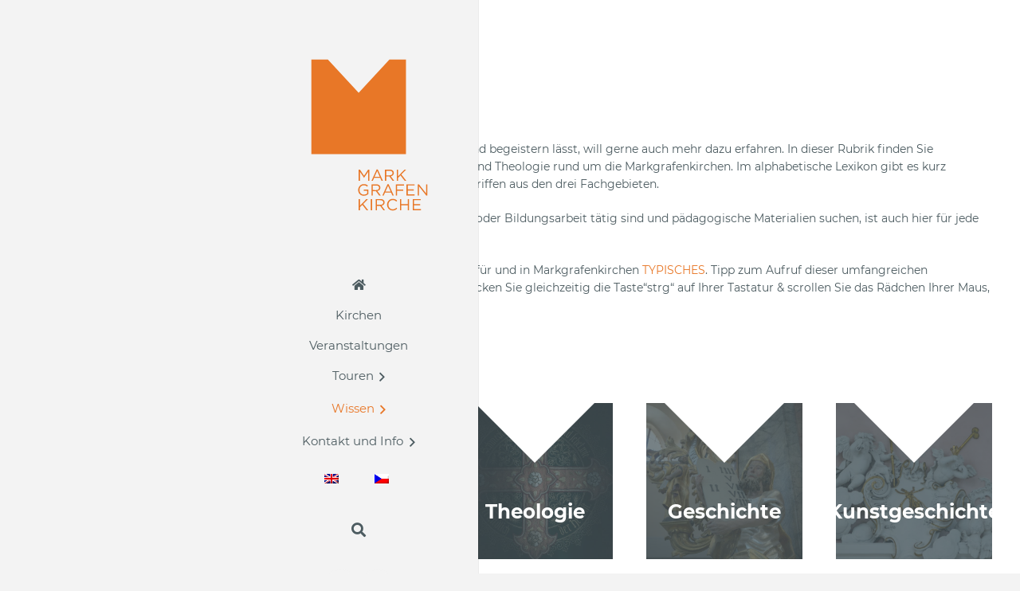

--- FILE ---
content_type: text/html; charset=UTF-8
request_url: https://www.markgrafenkirchen.de/wissen/
body_size: 112095
content:
<!DOCTYPE HTML>
<html lang="de-DE">
<head>
	<meta charset="UTF-8">
	<meta name='robots' content='index, follow, max-image-preview:large, max-snippet:-1, max-video-preview:-1' />

	<!-- This site is optimized with the Yoast SEO plugin v26.8 - https://yoast.com/product/yoast-seo-wordpress/ -->
	<title>Wissen - Markgrafenkirchen</title>
<link data-rocket-preload as="style" href="https://fonts.googleapis.com/css?family=Montserrat%3A800&#038;display=swap" rel="preload">
<link href="https://fonts.googleapis.com/css?family=Montserrat%3A800&#038;display=swap" media="print" onload="this.media=&#039;all&#039;" rel="stylesheet">
<noscript data-wpr-hosted-gf-parameters=""><link rel="stylesheet" href="https://fonts.googleapis.com/css?family=Montserrat%3A800&#038;display=swap"></noscript>
	<link rel="canonical" href="https://www.markgrafenkirchen.de/wissen/" />
	<meta property="og:locale" content="de_DE" />
	<meta property="og:type" content="article" />
	<meta property="og:title" content="Wissen - Markgrafenkirchen" />
	<meta property="og:url" content="https://www.markgrafenkirchen.de/wissen/" />
	<meta property="og:site_name" content="Markgrafenkirchen" />
	<meta property="article:modified_time" content="2022-08-09T08:34:35+00:00" />
	<meta property="og:image" content="https://www.markgrafenkirchen.de/wp-content/uploads/2019/09/mistelbach-st-bartholomaeus-Startseite.jpg" />
	<meta property="og:image:width" content="2048" />
	<meta property="og:image:height" content="1149" />
	<meta property="og:image:type" content="image/jpeg" />
	<meta name="twitter:card" content="summary_large_image" />
	<script type="application/ld+json" class="yoast-schema-graph">{"@context":"https://schema.org","@graph":[{"@type":"WebPage","@id":"https://www.markgrafenkirchen.de/wissen/","url":"https://www.markgrafenkirchen.de/wissen/","name":"Wissen - Markgrafenkirchen","isPartOf":{"@id":"https://www.markgrafenkirchen.de/#website"},"datePublished":"2019-02-12T09:52:30+00:00","dateModified":"2022-08-09T08:34:35+00:00","breadcrumb":{"@id":"https://www.markgrafenkirchen.de/wissen/#breadcrumb"},"inLanguage":"de","potentialAction":[{"@type":"ReadAction","target":["https://www.markgrafenkirchen.de/wissen/"]}]},{"@type":"BreadcrumbList","@id":"https://www.markgrafenkirchen.de/wissen/#breadcrumb","itemListElement":[{"@type":"ListItem","position":1,"name":"Startseite","item":"https://www.markgrafenkirchen.de/"},{"@type":"ListItem","position":2,"name":"Wissen"}]},{"@type":"WebSite","@id":"https://www.markgrafenkirchen.de/#website","url":"https://www.markgrafenkirchen.de/","name":"Markgrafenkirchen","description":"Besuchen Sie die Markgrafenkirchen in Oberfranken. Es gibt viel zu erfahren.","publisher":{"@id":"https://www.markgrafenkirchen.de/#organization"},"potentialAction":[{"@type":"SearchAction","target":{"@type":"EntryPoint","urlTemplate":"https://www.markgrafenkirchen.de/?s={search_term_string}"},"query-input":{"@type":"PropertyValueSpecification","valueRequired":true,"valueName":"search_term_string"}}],"inLanguage":"de"},{"@type":"Organization","@id":"https://www.markgrafenkirchen.de/#organization","name":"Markgrafenkirchen e.V.","url":"https://www.markgrafenkirchen.de/","logo":{"@type":"ImageObject","inLanguage":"de","@id":"https://www.markgrafenkirchen.de/#/schema/logo/image/","url":"https://www.markgrafenkirchen.de/wp-content/uploads/2019/02/Markgrafenkirche_web.svg","contentUrl":"https://www.markgrafenkirchen.de/wp-content/uploads/2019/02/Markgrafenkirche_web.svg","width":"1024","height":"1024","caption":"Markgrafenkirchen e.V."},"image":{"@id":"https://www.markgrafenkirchen.de/#/schema/logo/image/"}}]}</script>
	<!-- / Yoast SEO plugin. -->


<link rel='dns-prefetch' href='//fonts.googleapis.com' />
<link href='https://fonts.gstatic.com' crossorigin rel='preconnect' />
<link rel="alternate" type="application/rss+xml" title="Markgrafenkirchen &raquo; Feed" href="https://www.markgrafenkirchen.de/feed/" />
<link rel="alternate" type="application/rss+xml" title="Markgrafenkirchen &raquo; Kommentar-Feed" href="https://www.markgrafenkirchen.de/comments/feed/" />
<link rel="alternate" title="oEmbed (JSON)" type="application/json+oembed" href="https://www.markgrafenkirchen.de/wp-json/oembed/1.0/embed?url=https%3A%2F%2Fwww.markgrafenkirchen.de%2Fwissen%2F" />
<link rel="alternate" title="oEmbed (XML)" type="text/xml+oembed" href="https://www.markgrafenkirchen.de/wp-json/oembed/1.0/embed?url=https%3A%2F%2Fwww.markgrafenkirchen.de%2Fwissen%2F&#038;format=xml" />
<link rel="canonical" href="https://www.markgrafenkirchen.de/wissen/" />
<meta name="viewport" content="width=device-width, initial-scale=1">
<meta name="theme-color" content="#F3F3F3">
<meta property="og:title" content="Wissen - Markgrafenkirchen">
<meta property="og:url" content="https://www.markgrafenkirchen.de/wissen">
<meta property="og:locale" content="de_DE">
<meta property="og:site_name" content="Markgrafenkirchen">
<meta property="og:type" content="website">
<meta property="og:image" content="https://www.markgrafenkirchen.de/wp-content/uploads/2019/10/098A8916-Copy-600x600.jpg" itemprop="image">
<meta property="og:locale:alternate" content="en_US">
<meta property="og:locale:alternate" content="cs_CZ">
<link rel="preload" href="https://www.markgrafenkirchen.de/wp-content/uploads/2020/01/montserrat-v14-latin_latin-ext-regular.woff2" as="font" type="font/woff2" crossorigin><link rel="preload" href="https://www.markgrafenkirchen.de/wp-content/uploads/2020/01/montserrat-v14-latin_latin-ext-regular.woff" as="font" type="font/woff" crossorigin><link rel="preload" href="https://www.markgrafenkirchen.de/wp-content/uploads/2020/01/montserrat-v14-latin_latin-ext-700.woff2" as="font" type="font/woff2" crossorigin><link rel="preload" href="https://www.markgrafenkirchen.de/wp-content/uploads/2020/01/montserrat-v14-latin_latin-ext-700.woff" as="font" type="font/woff" crossorigin><link rel="preload" href="https://www.markgrafenkirchen.de/wp-content/uploads/2020/01/montserrat-v14-latin_latin-ext-800.woff2" as="font" type="font/woff2" crossorigin><link rel="preload" href="https://www.markgrafenkirchen.de/wp-content/uploads/2020/01/montserrat-v14-latin_latin-ext-800.woff" as="font" type="font/woff" crossorigin><style id='wp-img-auto-sizes-contain-inline-css'>
img:is([sizes=auto i],[sizes^="auto," i]){contain-intrinsic-size:3000px 1500px}
/*# sourceURL=wp-img-auto-sizes-contain-inline-css */
</style>
<style id='wp-emoji-styles-inline-css'>

	img.wp-smiley, img.emoji {
		display: inline !important;
		border: none !important;
		box-shadow: none !important;
		height: 1em !important;
		width: 1em !important;
		margin: 0 0.07em !important;
		vertical-align: -0.1em !important;
		background: none !important;
		padding: 0 !important;
	}
/*# sourceURL=wp-emoji-styles-inline-css */
</style>
<link rel='stylesheet' id='markgrafenkirchen-css' href='https://www.markgrafenkirchen.de/wp-content/plugins/markgrafenkirchen/public/css/markgrafenkirchen-public.css' media='all' />
<link rel='stylesheet' id='mgk-page-builder-addons-css' href='https://www.markgrafenkirchen.de/wp-content/plugins/mgk-page-builder-addons/assets/css/mgk-page-builder-style.css' media='all' />

<link rel='stylesheet' id='us-style-css' href='https://www.markgrafenkirchen.de/wp-content/themes/Impreza/css/style.min.css' media='all' />
<link rel='stylesheet' id='us-gravityforms-css' href='https://www.markgrafenkirchen.de/wp-content/themes/Impreza/common/css/plugins/gravityforms.min.css' media='all' />
<script src="https://www.markgrafenkirchen.de/wp-content/plugins/markgrafenkirchen/public/js/vendor/vue.js" id="vue-js"></script>
<script src="https://www.markgrafenkirchen.de/wp-content/plugins/markgrafenkirchen/public/js/vendor/vuex.js" id="vuex-js"></script>
<script id="markgrafenkirchen-js-extra">
var mgkScriptTranslations = {"read_more":"Weiterlesen\u2026","choices_loading":"Laden\u2026","choices_no_results":"Keine Ergebnisse","choices_no_choices":"Keine Auswahlm\u00f6glichkeiten","choices_item_select":"Enter","geo_search_search_by_place":"Ortssuche\u2026","geo_search_radius":"Umkreis","geo_search_error_message_not_found":"Leider konnten wir den Ort nicht finden, den Sie gesucht haben.","geo_search_error_message_failed":"Leider ist bei Ihrer Suchanfrage ein Fehler aufgetreten.","church_search_content":"Inhalte durchsuchen\u2026","church_search_sort_order_label":"Sortieren nach","church_search_sort_by_name_place_asc":"Name Ort \u2191","church_search_sort_by_name_place_desc":"Name Ort \u2193","church_search_sort_by_name_church_asc":"Name Kirche \u2191","church_search_sort_by_name_church_desc":"Name Kirche \u2193","church_search_sort_by_distance_asc":"Entfernung \u2191","church_search_sort_by_distance_desc":"Entfernung \u2193","lexikon_search_content":"Inhalte durchsuchen\u2026","lexikon_search_all_categories_label":"Alle Kategorien","tour_search_sort_order_label":"Sortieren nach","tour_search_sort_by_title_asc":"Titel \u2191","tour_search_sort_by_title_desc":"Titel \u2193","tours_search_content":"Inhalte durchsuchen\u2026","tours_search_all_categories_label":"Alle Kategorien","mgkTilesServerAPIKey":"UO7kMifzlKkYb1bA_DeGFDUYmP147LDQTCbDxK_Pj0E="};
//# sourceURL=markgrafenkirchen-js-extra
</script>
<script src="https://www.markgrafenkirchen.de/wp-content/plugins/markgrafenkirchen/public/js/markgrafenkirchen-public.js" id="markgrafenkirchen-js"></script>
<script src="https://www.markgrafenkirchen.de/wp-includes/js/jquery/jquery.min.js" id="jquery-core-js"></script>
<script src="//www.markgrafenkirchen.de/wp-content/plugins/revslider/sr6/assets/js/rbtools.min.js" async id="tp-tools-js"></script>
<script src="//www.markgrafenkirchen.de/wp-content/plugins/revslider/sr6/assets/js/rs6.min.js" async id="revmin-js"></script>
<script></script><link rel="EditURI" type="application/rsd+xml" title="RSD" href="https://www.markgrafenkirchen.de/xmlrpc.php?rsd" />

<link rel='shortlink' href='https://www.markgrafenkirchen.de/?p=38' />
<meta name="generator" content="WPML ver:4.8.6 stt:9,1,3;" />

<style data-eae-name="yGTHVn">.__eae_cssd, .yGTHVn {unicode-bidi: bidi-override;direction: rtl;}</style>

<script> var __eae_open = function (str) { document.location.href = __eae_decode(str); }; var __eae_decode = function (str) { return str.replace(/[a-zA-Z]/g, function(c) { return String.fromCharCode( (c <= "Z" ? 90 : 122) >= (c = c.charCodeAt(0) + 13) ? c : c - 26 ); }); }; var __eae_decode_emails = function () { var __eae_emails = document.querySelectorAll(".__eae_r13"); for (var i = 0; i < __eae_emails.length; i++) { __eae_emails[i].textContent = __eae_decode(__eae_emails[i].textContent); } }; if (document.readyState !== "loading") { __eae_decode_emails(); } else if (document.addEventListener) { document.addEventListener("DOMContentLoaded", __eae_decode_emails); } else { document.attachEvent("onreadystatechange", function () { if (document.readyState !== "loading") __eae_decode_emails(); }); } var _50MFJBAP6i_ = function (str) { var r = function (a, d) { var map = "!\"#$%&'()*+,-./0123456789:;<=>?@ABCDEFGHIJKLMNOPQRSTUVWXYZ[\\]^_`abcdefghijklmnopqrstuvwxyz{|}~"; for (var i = 0; i < a.length; i++) { var pos = map.indexOf(a[i]); d += pos >= 0 ? map[(pos + 47) % 94] : a[i]; } return d; }; window.location.href = r(str, ""); }; document.addEventListener("copy", function (event) { if ( NodeList.prototype.forEach === undefined || Array.from === undefined || String.prototype.normalize === undefined || ! event.clipboardData ) { return; } var encoded = []; var copiedText = window.getSelection().toString().trim(); document.querySelectorAll( "." + document.querySelector("style[data-eae-name]").dataset.eaeName ).forEach(function (item) { encoded.push(item.innerText.trim()); }); if (! encoded.length) { return; } encoded.filter(function (value, index, self) { return self.indexOf(value) === index; }).map(function (item) { return { original: new RegExp(item.replace(/[-\/\\^$*+?.()|[\]{}]/g, "\\$&"), "ig"), reverse: Array.from(item.normalize("NFC")) .reverse() .join('') .replace(/[()]/g, "__eae__") }; }).forEach(function (item) { copiedText = copiedText.replace( item.original, item.reverse.replace("__eae__", "(").replace("__eae__", ")") ) }); event.clipboardData.setData("text/plain", copiedText); event.preventDefault(); }); </script>
<script type="text/javascript">
(function(url){
	if(/(?:Chrome\/26\.0\.1410\.63 Safari\/537\.31|WordfenceTestMonBot)/.test(navigator.userAgent)){ return; }
	var addEvent = function(evt, handler) {
		if (window.addEventListener) {
			document.addEventListener(evt, handler, false);
		} else if (window.attachEvent) {
			document.attachEvent('on' + evt, handler);
		}
	};
	var removeEvent = function(evt, handler) {
		if (window.removeEventListener) {
			document.removeEventListener(evt, handler, false);
		} else if (window.detachEvent) {
			document.detachEvent('on' + evt, handler);
		}
	};
	var evts = 'contextmenu dblclick drag dragend dragenter dragleave dragover dragstart drop keydown keypress keyup mousedown mousemove mouseout mouseover mouseup mousewheel scroll'.split(' ');
	var logHuman = function() {
		if (window.wfLogHumanRan) { return; }
		window.wfLogHumanRan = true;
		var wfscr = document.createElement('script');
		wfscr.type = 'text/javascript';
		wfscr.async = true;
		wfscr.src = url + '&r=' + Math.random();
		(document.getElementsByTagName('head')[0]||document.getElementsByTagName('body')[0]).appendChild(wfscr);
		for (var i = 0; i < evts.length; i++) {
			removeEvent(evts[i], logHuman);
		}
	};
	for (var i = 0; i < evts.length; i++) {
		addEvent(evts[i], logHuman);
	}
})('//www.markgrafenkirchen.de/?wordfence_lh=1&hid=9E43B140BFE7F3FEBC299F7D5B39AE00');
</script><!-- Analytics by WP Statistics - https://wp-statistics.com -->
		<script id="us_add_no_touch">
			if ( ! /Android|webOS|iPhone|iPad|iPod|BlackBerry|IEMobile|Opera Mini/i.test( navigator.userAgent ) ) {
				document.documentElement.classList.add( "no-touch" );
			}
		</script>
				<script id="us_color_scheme_switch_class">
			if ( document.cookie.includes( "us_color_scheme_switch_is_on=true" ) ) {
				document.documentElement.classList.add( "us-color-scheme-on" );
			}
		</script>
		<style>.recentcomments a{display:inline !important;padding:0 !important;margin:0 !important;}</style><meta name="generator" content="Powered by WPBakery Page Builder - drag and drop page builder for WordPress."/>
<meta name="generator" content="Powered by Slider Revolution 6.7.40 - responsive, Mobile-Friendly Slider Plugin for WordPress with comfortable drag and drop interface." />

					<script>
						window.mgkEncyclopediaEntries = [{"ID":"5706","title":"Barock","slug":"barock"},{"ID":"6149","title":"Romanik","slug":"romanik"},{"ID":"6155","title":"Gotik","slug":"gotik"},{"ID":"6157","title":"Renaissance","slug":"renaissance"},{"ID":"6159","title":"Rokoko","slug":"rokoko"},{"ID":"6161","title":"Klassizismus","slug":"klassiszismus"},{"ID":"6163","title":"Neugotik","slug":"neugotik"},{"ID":"6191","title":"Evangelisten","slug":"evangelisten"},{"ID":"6197","title":"Mose","slug":"mose"},{"ID":"6199","title":"R\u00e4ntz, Elias","slug":"raentz-elias"},{"ID":"6204","title":"Saalkirche","slug":"saalkirche"},{"ID":"6206","title":"Dreifaltigkeit","slug":"dreifaltigkeit"},{"ID":"6211","title":"Dreieck","slug":"dreieck"},{"ID":"6224","title":"Strahlenkranz","slug":"strahlenkranz"},{"ID":"6226","title":"Markgraf Georg Wilhelm","slug":"markgraf-georg-wilhelm"},{"ID":"6231","title":"F\u00fcrstenloge","slug":"fuerstenloge"},{"ID":"6236","title":"Taufstein","slug":"taufstein"},{"ID":"6240","title":"Altar","slug":"altar"},{"ID":"6245","title":"Kanzelaltar","slug":"kanzelaltar"},{"ID":"6249","title":"Emporen","slug":"emporen"},{"ID":"6251","title":"Schlosskirche","slug":"6251-2"},{"ID":"6257","title":"Markgr\u00e4fin Wilhelmine","slug":"markgraefin-wilhelmine"},{"ID":"6265","title":"Markgraf Friedrich","slug":"markgraf-friedrich"},{"ID":"6270","title":"Geburt Christi","slug":"geburt-christi"},{"ID":"6277","title":"Himmelfahrt","slug":"himmelfahrt"},{"ID":"6283","title":"Initiale","slug":"initiale"},{"ID":"6305","title":"Petrus","slug":"petrus"},{"ID":"6452","title":"Engel","slug":"engel"},{"ID":"8344","title":"Paulus","slug":"paulus"},{"ID":"8390","title":"Michael","slug":"michael"},{"ID":"8422","title":"Aaron","slug":"aaron"},{"ID":"8427","title":"Krone des Lebens","slug":"krone-des-lebens"},{"ID":"8435","title":"Taufengel","slug":"taufengel"},{"ID":"8464","title":"Andreioli","slug":"andreioli"},{"ID":"8470","title":"Pedrozzi","slug":"pedrozzi"},{"ID":"8476","title":"Albini","slug":"albini"},{"ID":"10876","title":"Quadri","slug":"quadri"},{"ID":"10878","title":"Wunder (Hofmaler)","slug":"wunder-hofmaler"},{"ID":"10896","title":"Markgraf Georg Friedrich Karl","slug":"markgraf-georg-friedrich-karl"},{"ID":"10911","title":"Markgraf Friedrich Christian","slug":"markgraf-friedrich-christian"},{"ID":"10918","title":"Kanzel","slug":"kanzel"},{"ID":"10927","title":"Jesaja","slug":"jesaja"},{"ID":"10934","title":"Sanctus","slug":"sanctus"},{"ID":"10965","title":"Kardinaltugenden","slug":"kardinaltugenden"},{"ID":"10973","title":"Chorraum","slug":"chorraum"},{"ID":"10977","title":"Chorturmkirche","slug":"chorturmkirche"},{"ID":"11231","title":"Johannes","slug":"johannes"},{"ID":"11236","title":"Lamm","slug":"lamm"},{"ID":"11251","title":"Auge","slug":"auge"},{"ID":"11254","title":"Jakobus","slug":"jakobus"},{"ID":"11260","title":"Pelikan","slug":"pelikan"},{"ID":"11265","title":"Schwan","slug":"schwan"},{"ID":"11283","title":"Muschel","slug":"muschel"},{"ID":"11288","title":"Vortragekreuz","slug":"vortragekreuz"},{"ID":"11293","title":"Stuckmarmor","slug":"stuckmarmor"},{"ID":"11298","title":"Br\u00fcstung","slug":"bruestung"},{"ID":"11306","title":"Balustrade","slug":"balustrade"},{"ID":"11314","title":"Giech","slug":"giech"},{"ID":"11320","title":"Verkl\u00e4rung","slug":"verklaerung"},{"ID":"11327","title":"Markgraf Alexander","slug":"markgraf-alexander"},{"ID":"11346","title":"Jakobsleiter","slug":"jakobsleiter"},{"ID":"11355","title":"Himmelsleiter","slug":"himmelsleiter"},{"ID":"11369","title":"Glaube, Hoffnung und Liebe","slug":"glaube-hoffnung-und-liebe"},{"ID":"10318","title":"Markgraf Christian Ernst","slug":"markgraf-christian-ernst-von-brandenburg-bayreuth"}];
						window.mgkEncyclopediaBaseURL = "https:\/\/www.markgrafenkirchen.de\/wissen\/lexikon";
					</script>

				<link rel="icon" href="https://www.markgrafenkirchen.de/wp-content/uploads/2019/02/markgrafenkirchen_favicon-150x150.png" sizes="32x32" />
<link rel="icon" href="https://www.markgrafenkirchen.de/wp-content/uploads/2019/02/markgrafenkirchen_favicon-300x300.png" sizes="192x192" />
<link rel="apple-touch-icon" href="https://www.markgrafenkirchen.de/wp-content/uploads/2019/02/markgrafenkirchen_favicon-300x300.png" />
<meta name="msapplication-TileImage" content="https://www.markgrafenkirchen.de/wp-content/uploads/2019/02/markgrafenkirchen_favicon-300x300.png" />
<script>function setREVStartSize(e){
			//window.requestAnimationFrame(function() {
				window.RSIW = window.RSIW===undefined ? window.innerWidth : window.RSIW;
				window.RSIH = window.RSIH===undefined ? window.innerHeight : window.RSIH;
				try {
					var pw = document.getElementById(e.c).parentNode.offsetWidth,
						newh;
					pw = pw===0 || isNaN(pw) || (e.l=="fullwidth" || e.layout=="fullwidth") ? window.RSIW : pw;
					e.tabw = e.tabw===undefined ? 0 : parseInt(e.tabw);
					e.thumbw = e.thumbw===undefined ? 0 : parseInt(e.thumbw);
					e.tabh = e.tabh===undefined ? 0 : parseInt(e.tabh);
					e.thumbh = e.thumbh===undefined ? 0 : parseInt(e.thumbh);
					e.tabhide = e.tabhide===undefined ? 0 : parseInt(e.tabhide);
					e.thumbhide = e.thumbhide===undefined ? 0 : parseInt(e.thumbhide);
					e.mh = e.mh===undefined || e.mh=="" || e.mh==="auto" ? 0 : parseInt(e.mh,0);
					if(e.layout==="fullscreen" || e.l==="fullscreen")
						newh = Math.max(e.mh,window.RSIH);
					else{
						e.gw = Array.isArray(e.gw) ? e.gw : [e.gw];
						for (var i in e.rl) if (e.gw[i]===undefined || e.gw[i]===0) e.gw[i] = e.gw[i-1];
						e.gh = e.el===undefined || e.el==="" || (Array.isArray(e.el) && e.el.length==0)? e.gh : e.el;
						e.gh = Array.isArray(e.gh) ? e.gh : [e.gh];
						for (var i in e.rl) if (e.gh[i]===undefined || e.gh[i]===0) e.gh[i] = e.gh[i-1];
											
						var nl = new Array(e.rl.length),
							ix = 0,
							sl;
						e.tabw = e.tabhide>=pw ? 0 : e.tabw;
						e.thumbw = e.thumbhide>=pw ? 0 : e.thumbw;
						e.tabh = e.tabhide>=pw ? 0 : e.tabh;
						e.thumbh = e.thumbhide>=pw ? 0 : e.thumbh;
						for (var i in e.rl) nl[i] = e.rl[i]<window.RSIW ? 0 : e.rl[i];
						sl = nl[0];
						for (var i in nl) if (sl>nl[i] && nl[i]>0) { sl = nl[i]; ix=i;}
						var m = pw>(e.gw[ix]+e.tabw+e.thumbw) ? 1 : (pw-(e.tabw+e.thumbw)) / (e.gw[ix]);
						newh =  (e.gh[ix] * m) + (e.tabh + e.thumbh);
					}
					var el = document.getElementById(e.c);
					if (el!==null && el) el.style.height = newh+"px";
					el = document.getElementById(e.c+"_wrapper");
					if (el!==null && el) {
						el.style.height = newh+"px";
						el.style.display = "block";
					}
				} catch(e){
					console.log("Failure at Presize of Slider:" + e)
				}
			//});
		  };</script>
<noscript><style> .wpb_animate_when_almost_visible { opacity: 1; }</style></noscript>		<style id="us-icon-fonts">@font-face{font-display:swap;font-style:normal;font-family:"fontawesome";font-weight:900;src:url("https://www.markgrafenkirchen.de/wp-content/themes/Impreza/fonts/fa-solid-900.woff2?ver=8.42") format("woff2")}.fas{font-family:"fontawesome";font-weight:900}@font-face{font-display:swap;font-style:normal;font-family:"fontawesome";font-weight:400;src:url("https://www.markgrafenkirchen.de/wp-content/themes/Impreza/fonts/fa-regular-400.woff2?ver=8.42") format("woff2")}.far{font-family:"fontawesome";font-weight:400}@font-face{font-display:swap;font-style:normal;font-family:"fontawesome";font-weight:300;src:url("https://www.markgrafenkirchen.de/wp-content/themes/Impreza/fonts/fa-light-300.woff2?ver=8.42") format("woff2")}.fal{font-family:"fontawesome";font-weight:300}@font-face{font-display:swap;font-style:normal;font-family:"Font Awesome 5 Duotone";font-weight:900;src:url("https://www.markgrafenkirchen.de/wp-content/themes/Impreza/fonts/fa-duotone-900.woff2?ver=8.42") format("woff2")}.fad{font-family:"Font Awesome 5 Duotone";font-weight:900}.fad{position:relative}.fad:before{position:absolute}.fad:after{opacity:0.4}@font-face{font-display:swap;font-style:normal;font-family:"Font Awesome 5 Brands";font-weight:400;src:url("https://www.markgrafenkirchen.de/wp-content/themes/Impreza/fonts/fa-brands-400.woff2?ver=8.42") format("woff2")}.fab{font-family:"Font Awesome 5 Brands";font-weight:400}@font-face{font-display:block;font-style:normal;font-family:"Material Icons";font-weight:400;src:url("https://www.markgrafenkirchen.de/wp-content/themes/Impreza/fonts/material-icons.woff2?ver=8.42") format("woff2")}.material-icons{font-family:"Material Icons";font-weight:400}</style>
				<style id="us-theme-options-css">:root{--color-header-middle-bg:#F3F3F3;--color-header-middle-bg-grad:#F3F3F3;--color-header-middle-text:#4C5B60;--color-header-middle-text-hover:#E87727;--color-header-transparent-bg:transparent;--color-header-transparent-bg-grad:transparent;--color-header-transparent-text:#ffffff;--color-header-transparent-text-hover:#ffffff;--color-chrome-toolbar:#F3F3F3;--color-header-top-bg:#F3F3F3;--color-header-top-bg-grad:#F3F3F3;--color-header-top-text:#4C5B60;--color-header-top-text-hover:#E87727;--color-header-top-transparent-bg:rgba(0,0,0,0.2);--color-header-top-transparent-bg-grad:rgba(0,0,0,0.2);--color-header-top-transparent-text:rgba(255,255,255,0.66);--color-header-top-transparent-text-hover:#fff;--color-content-bg:#ffffff;--color-content-bg-grad:#ffffff;--color-content-bg-alt:#F3F3F3;--color-content-bg-alt-grad:#F3F3F3;--color-content-border:#F3F3F3;--color-content-heading:#4C5B60;--color-content-heading-grad:#4C5B60;--color-content-text:#4C5B60;--color-content-link:#E87727;--color-content-link-hover:#4C5B60;--color-content-primary:#E87727;--color-content-primary-grad:#E87727;--color-content-secondary:#f2f0ea;--color-content-secondary-grad:#f2f0ea;--color-content-faded:#F3F3F3;--color-content-overlay:rgba(0,0,0,0.75);--color-content-overlay-grad:rgba(0,0,0,0.75);--color-alt-content-bg:#FbFbfb;--color-alt-content-bg-grad:#FbFbfb;--color-alt-content-bg-alt:#ffffff;--color-alt-content-bg-alt-grad:#ffffff;--color-alt-content-border:#FbFbfb;--color-alt-content-heading:#4C5B60;--color-alt-content-heading-grad:#4C5B60;--color-alt-content-text:#4C5B60;--color-alt-content-link:#E87727;--color-alt-content-link-hover:#4C5B60;--color-alt-content-primary:#E87727;--color-alt-content-primary-grad:#E87727;--color-alt-content-secondary:#f2f0ea;--color-alt-content-secondary-grad:#f2f0ea;--color-alt-content-faded:#F3F3F3;--color-alt-content-overlay:#e95095;--color-alt-content-overlay-grad:linear-gradient(135deg,#e95095,rgba(233,80,149,0.75));--color-footer-bg:#2c3336;--color-footer-bg-grad:#2c3336;--color-footer-bg-alt:#2c3336;--color-footer-bg-alt-grad:#2c3336;--color-footer-border:#2c3336;--color-footer-text:#ffffff;--color-footer-link:#F3F3F3;--color-footer-link-hover:#E87727;--color-subfooter-bg:#E87727;--color-subfooter-bg-grad:#E87727;--color-subfooter-bg-alt:#2c3336;--color-subfooter-bg-alt-grad:#2c3336;--color-subfooter-border:#2c3336;--color-subfooter-text:#ffffff;--color-subfooter-link:#ffffff;--color-subfooter-link-hover:#4C5B60;--color-content-primary-faded:rgba(232,119,39,0.15);--box-shadow:0 5px 15px rgba(0,0,0,.15);--box-shadow-up:0 -5px 15px rgba(0,0,0,.15);--site-canvas-width:1300px;--site-content-width:1280px;--site-sidebar-width:27.38;--text-block-margin-bottom:0rem;--focus-outline-width:2px}@font-face{font-display:swap;font-style:normal;font-family:"Montserrat";font-weight:400;src:url(/wp-content/uploads/2020/01/montserrat-v14-latin_latin-ext-regular.woff2) format("woff2"),url(/wp-content/uploads/2020/01/montserrat-v14-latin_latin-ext-regular.woff) format("woff")}@font-face{font-display:swap;font-style:normal;font-family:"Montserrat";font-weight:700;src:url(/wp-content/uploads/2020/01/montserrat-v14-latin_latin-ext-700.woff2) format("woff2"),url(/wp-content/uploads/2020/01/montserrat-v14-latin_latin-ext-700.woff) format("woff")}@font-face{font-display:swap;font-style:normal;font-family:"Montserrat";font-weight:800;src:url(/wp-content/uploads/2020/01/montserrat-v14-latin_latin-ext-800.woff2) format("woff2"),url(/wp-content/uploads/2020/01/montserrat-v14-latin_latin-ext-800.woff) format("woff")}:root{--font-family:Montserrat,sans-serif;--font-size:14px;--line-height:22px;--font-weight:400;--bold-font-weight:700;--h1-font-family:Montserrat,sans-serif;--h1-font-size:3rem;--h1-line-height:1.2;--h1-font-weight:700;--h1-bold-font-weight:700;--h1-text-transform:none;--h1-font-style:normal;--h1-letter-spacing:0;--h1-margin-bottom:1.5rem;--h2-font-family:var(--h1-font-family);--h2-font-size:2.5rem;--h2-line-height:1.4;--h2-font-weight:var(--h1-font-weight);--h2-bold-font-weight:var(--h1-bold-font-weight);--h2-text-transform:var(--h1-text-transform);--h2-font-style:var(--h1-font-style);--h2-letter-spacing:0;--h2-margin-bottom:1.5rem;--h3-font-family:var(--h1-font-family);--h3-font-size:1.8rem;--h3-line-height:1.4;--h3-font-weight:var(--h1-font-weight);--h3-bold-font-weight:var(--h1-bold-font-weight);--h3-text-transform:var(--h1-text-transform);--h3-font-style:var(--h1-font-style);--h3-letter-spacing:0;--h3-margin-bottom:1.5rem;--h4-font-family:var(--h1-font-family);--h4-font-size:1.4rem;--h4-line-height:1.4;--h4-font-weight:var(--h1-font-weight);--h4-bold-font-weight:var(--h1-bold-font-weight);--h4-text-transform:var(--h1-text-transform);--h4-font-style:var(--h1-font-style);--h4-letter-spacing:0;--h4-margin-bottom:1.5rem;--h5-font-family:var(--h1-font-family);--h5-font-size:1.2rem;--h5-line-height:1.4;--h5-font-weight:var(--h1-font-weight);--h5-bold-font-weight:var(--h1-bold-font-weight);--h5-text-transform:var(--h1-text-transform);--h5-font-style:var(--h1-font-style);--h5-letter-spacing:0;--h5-margin-bottom:1.5rem;--h6-font-family:var(--h1-font-family);--h6-font-size:1rem;--h6-line-height:1.4;--h6-font-weight:var(--h1-font-weight);--h6-bold-font-weight:var(--h1-bold-font-weight);--h6-text-transform:var(--h1-text-transform);--h6-font-style:var(--h1-font-style);--h6-letter-spacing:0;--h6-margin-bottom:1.5rem}@media (max-width:600px){:root{--h1-font-size:2rem;--h2-font-size:1.8rem;--h3-font-size:1.6rem}}h1{font-family:var(--h1-font-family,inherit);font-weight:var(--h1-font-weight,inherit);font-size:var(--h1-font-size,inherit);font-style:var(--h1-font-style,inherit);line-height:var(--h1-line-height,1.4);letter-spacing:var(--h1-letter-spacing,inherit);text-transform:var(--h1-text-transform,inherit);margin-bottom:var(--h1-margin-bottom,1.5rem)}h1>strong{font-weight:var(--h1-bold-font-weight,bold)}h2{font-family:var(--h2-font-family,inherit);font-weight:var(--h2-font-weight,inherit);font-size:var(--h2-font-size,inherit);font-style:var(--h2-font-style,inherit);line-height:var(--h2-line-height,1.4);letter-spacing:var(--h2-letter-spacing,inherit);text-transform:var(--h2-text-transform,inherit);margin-bottom:var(--h2-margin-bottom,1.5rem)}h2>strong{font-weight:var(--h2-bold-font-weight,bold)}h3{font-family:var(--h3-font-family,inherit);font-weight:var(--h3-font-weight,inherit);font-size:var(--h3-font-size,inherit);font-style:var(--h3-font-style,inherit);line-height:var(--h3-line-height,1.4);letter-spacing:var(--h3-letter-spacing,inherit);text-transform:var(--h3-text-transform,inherit);margin-bottom:var(--h3-margin-bottom,1.5rem)}h3>strong{font-weight:var(--h3-bold-font-weight,bold)}h4{font-family:var(--h4-font-family,inherit);font-weight:var(--h4-font-weight,inherit);font-size:var(--h4-font-size,inherit);font-style:var(--h4-font-style,inherit);line-height:var(--h4-line-height,1.4);letter-spacing:var(--h4-letter-spacing,inherit);text-transform:var(--h4-text-transform,inherit);margin-bottom:var(--h4-margin-bottom,1.5rem)}h4>strong{font-weight:var(--h4-bold-font-weight,bold)}h5{font-family:var(--h5-font-family,inherit);font-weight:var(--h5-font-weight,inherit);font-size:var(--h5-font-size,inherit);font-style:var(--h5-font-style,inherit);line-height:var(--h5-line-height,1.4);letter-spacing:var(--h5-letter-spacing,inherit);text-transform:var(--h5-text-transform,inherit);margin-bottom:var(--h5-margin-bottom,1.5rem)}h5>strong{font-weight:var(--h5-bold-font-weight,bold)}h6{font-family:var(--h6-font-family,inherit);font-weight:var(--h6-font-weight,inherit);font-size:var(--h6-font-size,inherit);font-style:var(--h6-font-style,inherit);line-height:var(--h6-line-height,1.4);letter-spacing:var(--h6-letter-spacing,inherit);text-transform:var(--h6-text-transform,inherit);margin-bottom:var(--h6-margin-bottom,1.5rem)}h6>strong{font-weight:var(--h6-bold-font-weight,bold)}body{background:#f3f3f3}@media (max-width:1350px){.l-main .aligncenter{max-width:calc(100vw - 5rem)}}@media (min-width:1281px){.l-subheader{--padding-inline:2.5rem}.l-section{--padding-inline:2.5rem}body.usb_preview .hide_on_default{opacity:0.25!important}.vc_hidden-lg,body:not(.usb_preview) .hide_on_default{display:none!important}.default_align_left{text-align:left;justify-content:flex-start}.default_align_right{text-align:right;justify-content:flex-end}.default_align_center{text-align:center;justify-content:center}.w-hwrapper.default_align_center>*{margin-left:calc( var(--hwrapper-gap,1.2rem) / 2 );margin-right:calc( var(--hwrapper-gap,1.2rem) / 2 )}.default_align_justify{justify-content:space-between}.w-hwrapper>.default_align_justify,.default_align_justify>.w-btn{width:100%}*:not(.w-hwrapper:not(.wrap))>.w-btn-wrapper:not([class*="default_align_none"]):not(.align_none){display:block;margin-inline-end:0}}@media (min-width:1025px) and (max-width:1280px){.l-subheader{--padding-inline:2.5rem}.l-section{--padding-inline:2.5rem}body.usb_preview .hide_on_laptops{opacity:0.25!important}.vc_hidden-md,body:not(.usb_preview) .hide_on_laptops{display:none!important}.laptops_align_left{text-align:left;justify-content:flex-start}.laptops_align_right{text-align:right;justify-content:flex-end}.laptops_align_center{text-align:center;justify-content:center}.w-hwrapper.laptops_align_center>*{margin-left:calc( var(--hwrapper-gap,1.2rem) / 2 );margin-right:calc( var(--hwrapper-gap,1.2rem) / 2 )}.laptops_align_justify{justify-content:space-between}.w-hwrapper>.laptops_align_justify,.laptops_align_justify>.w-btn{width:100%}*:not(.w-hwrapper:not(.wrap))>.w-btn-wrapper:not([class*="laptops_align_none"]):not(.align_none){display:block;margin-inline-end:0}.g-cols.via_grid[style*="--laptops-columns-gap"]{gap:var(--laptops-columns-gap,3rem)}}@media (min-width:601px) and (max-width:1024px){.l-subheader{--padding-inline:1rem}.l-section{--padding-inline:2.5rem}body.usb_preview .hide_on_tablets{opacity:0.25!important}.vc_hidden-sm,body:not(.usb_preview) .hide_on_tablets{display:none!important}.tablets_align_left{text-align:left;justify-content:flex-start}.tablets_align_right{text-align:right;justify-content:flex-end}.tablets_align_center{text-align:center;justify-content:center}.w-hwrapper.tablets_align_center>*{margin-left:calc( var(--hwrapper-gap,1.2rem) / 2 );margin-right:calc( var(--hwrapper-gap,1.2rem) / 2 )}.tablets_align_justify{justify-content:space-between}.w-hwrapper>.tablets_align_justify,.tablets_align_justify>.w-btn{width:100%}*:not(.w-hwrapper:not(.wrap))>.w-btn-wrapper:not([class*="tablets_align_none"]):not(.align_none){display:block;margin-inline-end:0}.g-cols.via_grid[style*="--tablets-columns-gap"]{gap:var(--tablets-columns-gap,3rem)}}@media (max-width:600px){.l-subheader{--padding-inline:1rem}.l-section{--padding-inline:1.5rem}body.usb_preview .hide_on_mobiles{opacity:0.25!important}.vc_hidden-xs,body:not(.usb_preview) .hide_on_mobiles{display:none!important}.mobiles_align_left{text-align:left;justify-content:flex-start}.mobiles_align_right{text-align:right;justify-content:flex-end}.mobiles_align_center{text-align:center;justify-content:center}.w-hwrapper.mobiles_align_center>*{margin-left:calc( var(--hwrapper-gap,1.2rem) / 2 );margin-right:calc( var(--hwrapper-gap,1.2rem) / 2 )}.mobiles_align_justify{justify-content:space-between}.w-hwrapper>.mobiles_align_justify,.mobiles_align_justify>.w-btn{width:100%}.w-hwrapper.stack_on_mobiles{display:block}.w-hwrapper.stack_on_mobiles>:not(script){display:block;margin:0 0 var(--hwrapper-gap,1.2rem)}.w-hwrapper.stack_on_mobiles>:last-child{margin-bottom:0}*:not(.w-hwrapper:not(.wrap))>.w-btn-wrapper:not([class*="mobiles_align_none"]):not(.align_none){display:block;margin-inline-end:0}.g-cols.via_grid[style*="--mobiles-columns-gap"]{gap:var(--mobiles-columns-gap,1.5rem)}}@media (max-width:600px){.g-cols.type_default>div[class*="vc_col-xs-"]{margin-top:1rem;margin-bottom:1rem}.g-cols>div:not([class*="vc_col-xs-"]){width:100%;margin:0 0 1.5rem}.g-cols.reversed>div:last-of-type{order:-1}.g-cols.type_boxes>div,.g-cols.reversed>div:first-child,.g-cols:not(.reversed)>div:last-child,.g-cols>div.has_bg_color{margin-bottom:0}.vc_col-xs-1{width:8.3333%}.vc_col-xs-2{width:16.6666%}.vc_col-xs-1\/5{width:20%}.vc_col-xs-3{width:25%}.vc_col-xs-4{width:33.3333%}.vc_col-xs-2\/5{width:40%}.vc_col-xs-5{width:41.6666%}.vc_col-xs-6{width:50%}.vc_col-xs-7{width:58.3333%}.vc_col-xs-3\/5{width:60%}.vc_col-xs-8{width:66.6666%}.vc_col-xs-9{width:75%}.vc_col-xs-4\/5{width:80%}.vc_col-xs-10{width:83.3333%}.vc_col-xs-11{width:91.6666%}.vc_col-xs-12{width:100%}.vc_col-xs-offset-0{margin-left:0}.vc_col-xs-offset-1{margin-left:8.3333%}.vc_col-xs-offset-2{margin-left:16.6666%}.vc_col-xs-offset-1\/5{margin-left:20%}.vc_col-xs-offset-3{margin-left:25%}.vc_col-xs-offset-4{margin-left:33.3333%}.vc_col-xs-offset-2\/5{margin-left:40%}.vc_col-xs-offset-5{margin-left:41.6666%}.vc_col-xs-offset-6{margin-left:50%}.vc_col-xs-offset-7{margin-left:58.3333%}.vc_col-xs-offset-3\/5{margin-left:60%}.vc_col-xs-offset-8{margin-left:66.6666%}.vc_col-xs-offset-9{margin-left:75%}.vc_col-xs-offset-4\/5{margin-left:80%}.vc_col-xs-offset-10{margin-left:83.3333%}.vc_col-xs-offset-11{margin-left:91.6666%}.vc_col-xs-offset-12{margin-left:100%}}@media (min-width:601px){.vc_col-sm-1{width:8.3333%}.vc_col-sm-2{width:16.6666%}.vc_col-sm-1\/5{width:20%}.vc_col-sm-3{width:25%}.vc_col-sm-4{width:33.3333%}.vc_col-sm-2\/5{width:40%}.vc_col-sm-5{width:41.6666%}.vc_col-sm-6{width:50%}.vc_col-sm-7{width:58.3333%}.vc_col-sm-3\/5{width:60%}.vc_col-sm-8{width:66.6666%}.vc_col-sm-9{width:75%}.vc_col-sm-4\/5{width:80%}.vc_col-sm-10{width:83.3333%}.vc_col-sm-11{width:91.6666%}.vc_col-sm-12{width:100%}.vc_col-sm-offset-0{margin-left:0}.vc_col-sm-offset-1{margin-left:8.3333%}.vc_col-sm-offset-2{margin-left:16.6666%}.vc_col-sm-offset-1\/5{margin-left:20%}.vc_col-sm-offset-3{margin-left:25%}.vc_col-sm-offset-4{margin-left:33.3333%}.vc_col-sm-offset-2\/5{margin-left:40%}.vc_col-sm-offset-5{margin-left:41.6666%}.vc_col-sm-offset-6{margin-left:50%}.vc_col-sm-offset-7{margin-left:58.3333%}.vc_col-sm-offset-3\/5{margin-left:60%}.vc_col-sm-offset-8{margin-left:66.6666%}.vc_col-sm-offset-9{margin-left:75%}.vc_col-sm-offset-4\/5{margin-left:80%}.vc_col-sm-offset-10{margin-left:83.3333%}.vc_col-sm-offset-11{margin-left:91.6666%}.vc_col-sm-offset-12{margin-left:100%}}@media (min-width:1025px){.vc_col-md-1{width:8.3333%}.vc_col-md-2{width:16.6666%}.vc_col-md-1\/5{width:20%}.vc_col-md-3{width:25%}.vc_col-md-4{width:33.3333%}.vc_col-md-2\/5{width:40%}.vc_col-md-5{width:41.6666%}.vc_col-md-6{width:50%}.vc_col-md-7{width:58.3333%}.vc_col-md-3\/5{width:60%}.vc_col-md-8{width:66.6666%}.vc_col-md-9{width:75%}.vc_col-md-4\/5{width:80%}.vc_col-md-10{width:83.3333%}.vc_col-md-11{width:91.6666%}.vc_col-md-12{width:100%}.vc_col-md-offset-0{margin-left:0}.vc_col-md-offset-1{margin-left:8.3333%}.vc_col-md-offset-2{margin-left:16.6666%}.vc_col-md-offset-1\/5{margin-left:20%}.vc_col-md-offset-3{margin-left:25%}.vc_col-md-offset-4{margin-left:33.3333%}.vc_col-md-offset-2\/5{margin-left:40%}.vc_col-md-offset-5{margin-left:41.6666%}.vc_col-md-offset-6{margin-left:50%}.vc_col-md-offset-7{margin-left:58.3333%}.vc_col-md-offset-3\/5{margin-left:60%}.vc_col-md-offset-8{margin-left:66.6666%}.vc_col-md-offset-9{margin-left:75%}.vc_col-md-offset-4\/5{margin-left:80%}.vc_col-md-offset-10{margin-left:83.3333%}.vc_col-md-offset-11{margin-left:91.6666%}.vc_col-md-offset-12{margin-left:100%}}@media (min-width:1281px){.vc_col-lg-1{width:8.3333%}.vc_col-lg-2{width:16.6666%}.vc_col-lg-1\/5{width:20%}.vc_col-lg-3{width:25%}.vc_col-lg-4{width:33.3333%}.vc_col-lg-2\/5{width:40%}.vc_col-lg-5{width:41.6666%}.vc_col-lg-6{width:50%}.vc_col-lg-7{width:58.3333%}.vc_col-lg-3\/5{width:60%}.vc_col-lg-8{width:66.6666%}.vc_col-lg-9{width:75%}.vc_col-lg-4\/5{width:80%}.vc_col-lg-10{width:83.3333%}.vc_col-lg-11{width:91.6666%}.vc_col-lg-12{width:100%}.vc_col-lg-offset-0{margin-left:0}.vc_col-lg-offset-1{margin-left:8.3333%}.vc_col-lg-offset-2{margin-left:16.6666%}.vc_col-lg-offset-1\/5{margin-left:20%}.vc_col-lg-offset-3{margin-left:25%}.vc_col-lg-offset-4{margin-left:33.3333%}.vc_col-lg-offset-2\/5{margin-left:40%}.vc_col-lg-offset-5{margin-left:41.6666%}.vc_col-lg-offset-6{margin-left:50%}.vc_col-lg-offset-7{margin-left:58.3333%}.vc_col-lg-offset-3\/5{margin-left:60%}.vc_col-lg-offset-8{margin-left:66.6666%}.vc_col-lg-offset-9{margin-left:75%}.vc_col-lg-offset-4\/5{margin-left:80%}.vc_col-lg-offset-10{margin-left:83.3333%}.vc_col-lg-offset-11{margin-left:91.6666%}.vc_col-lg-offset-12{margin-left:100%}}@media (min-width:601px) and (max-width:1024px){.g-cols.via_flex.type_default>div[class*="vc_col-md-"],.g-cols.via_flex.type_default>div[class*="vc_col-lg-"]{margin-top:1rem;margin-bottom:1rem}}@media (min-width:1025px) and (max-width:1280px){.g-cols.via_flex.type_default>div[class*="vc_col-lg-"]{margin-top:1rem;margin-bottom:1rem}}div[class|="vc_col"].stretched{container-type:inline-size}@container (width >= calc(100cqw - 2rem)) and (min-width:calc(768px - 2rem)){.g-cols.via_flex.type_default>div[class|="vc_col"].stretched>.vc_column-inner{margin:-1rem}}@media (max-width:767px){.l-canvas{overflow:hidden}.g-cols.stacking_default.reversed>div:last-of-type{order:-1}.g-cols.stacking_default.via_flex>div:not([class*="vc_col-xs"]){width:100%;margin:0 0 1.5rem}.g-cols.stacking_default.via_grid.mobiles-cols_1{grid-template-columns:100%}.g-cols.stacking_default.via_flex.type_boxes>div,.g-cols.stacking_default.via_flex.reversed>div:first-child,.g-cols.stacking_default.via_flex:not(.reversed)>div:last-child,.g-cols.stacking_default.via_flex>div.has_bg_color{margin-bottom:0}.g-cols.stacking_default.via_flex.type_default>.wpb_column.stretched{margin-left:-1rem;margin-right:-1rem}.g-cols.stacking_default.via_grid.mobiles-cols_1>.wpb_column.stretched,.g-cols.stacking_default.via_flex.type_boxes>.wpb_column.stretched{margin-left:var(--margin-inline-stretch);margin-right:var(--margin-inline-stretch)}.vc_column-inner.type_sticky>.wpb_wrapper,.vc_column_container.type_sticky>.vc_column-inner{top:0!important}}@media (min-width:768px){body:not(.rtl) .l-section.for_sidebar.at_left>div>.l-sidebar,.rtl .l-section.for_sidebar.at_right>div>.l-sidebar{order:-1}.vc_column_container.type_sticky>.vc_column-inner,.vc_column-inner.type_sticky>.wpb_wrapper{position:-webkit-sticky;position:sticky}.l-section.type_sticky{position:-webkit-sticky;position:sticky;top:0;z-index:21;transition:top 0.3s cubic-bezier(.78,.13,.15,.86) 0.1s}.header_hor .l-header.post_fixed.sticky_auto_hide{z-index:22}.admin-bar .l-section.type_sticky{top:32px}.l-section.type_sticky>.l-section-h{transition:padding-top 0.3s}.header_hor .l-header.pos_fixed:not(.down)~.l-main .l-section.type_sticky:not(:first-of-type){top:var(--header-sticky-height)}.admin-bar.header_hor .l-header.pos_fixed:not(.down)~.l-main .l-section.type_sticky:not(:first-of-type){top:calc( var(--header-sticky-height) + 32px )}.header_hor .l-header.pos_fixed.sticky:not(.down)~.l-main .l-section.type_sticky:first-of-type>.l-section-h{padding-top:var(--header-sticky-height)}.header_hor.headerinpos_bottom .l-header.pos_fixed.sticky:not(.down)~.l-main .l-section.type_sticky:first-of-type>.l-section-h{padding-bottom:var(--header-sticky-height)!important}}@media (max-width:600px){.w-form-row.for_submit[style*=btn-size-mobiles] .w-btn{font-size:var(--btn-size-mobiles)!important}}:focus-visible,input[type=checkbox]:focus-visible + i,input[type=checkbox]:focus-visible~.w-color-switch-box,.w-nav-arrow:focus-visible::before,.woocommerce-mini-cart-item:has(:focus-visible),.w-filter-item-value.w-btn:has(:focus-visible){outline-width:var(--focus-outline-width,2px );outline-style:solid;outline-offset:2px;outline-color:var(--color-content-primary)}.w-toplink,.w-header-show{background:rgba(0,0,0,0.3)}.no-touch .w-toplink.active:hover,.no-touch .w-header-show:hover{background:var(--color-content-primary-grad)}button[type=submit]:not(.w-btn),input[type=submit]:not(.w-btn),.us-nav-style_1>*,.navstyle_1>.owl-nav button,.us-btn-style_1{font-family:var(--font-family);font-style:normal;text-transform:none;font-size:inherit;line-height:1.2!important;font-weight:700;letter-spacing:0em;padding:0.8em 1.8em;transition-duration:.3s;border-radius:0em;transition-timing-function:ease;--btn-height:calc(1.2em + 2 * 0.8em);background:#E87727;border-color:transparent;border-image:none;color:#ffffff!important}button[type=submit]:not(.w-btn):before,input[type=submit]:not(.w-btn),.us-nav-style_1>*:before,.navstyle_1>.owl-nav button:before,.us-btn-style_1:before{border-width:2px}.no-touch button[type=submit]:not(.w-btn):hover,.no-touch input[type=submit]:not(.w-btn):hover,.w-filter-item-value.us-btn-style_1:has(input:checked),.us-nav-style_1>span.current,.no-touch .us-nav-style_1>a:hover,.no-touch .navstyle_1>.owl-nav button:hover,.no-touch .us-btn-style_1:hover{background:#4C5B60;border-color:transparent;border-image:none;color:#ffffff!important}.us-nav-style_2>*,.navstyle_2>.owl-nav button,.us-btn-style_2{font-family:var(--font-family);font-style:normal;text-transform:none;font-size:inherit;line-height:1.2!important;font-weight:700;letter-spacing:0em;padding:0.8em 1.8em;transition-duration:.3s;border-radius:0em;transition-timing-function:ease;--btn-height:calc(1.2em + 2 * 0.8em);background:#4C5B60;border-color:transparent;border-image:none;color:#ffffff!important}.us-nav-style_2>*:before,.navstyle_2>.owl-nav button:before,.us-btn-style_2:before{border-width:2px}.w-filter-item-value.us-btn-style_2:has(input:checked),.us-nav-style_2>span.current,.no-touch .us-nav-style_2>a:hover,.no-touch .navstyle_2>.owl-nav button:hover,.no-touch .us-btn-style_2:hover{background:#E87727;border-color:transparent;border-image:none;color:#ffffff!important}.us-nav-style_3>*,.navstyle_3>.owl-nav button,.us-btn-style_3{font-family:var(--font-family);font-style:normal;text-transform:none;font-size:inherit;line-height:1.2!important;font-weight:700;letter-spacing:0em;padding:0.8em 1.8em;transition-duration:.3s;border-radius:0em;transition-timing-function:ease;--btn-height:calc(1.2em + 2 * 0.8em);background:#4C5B60;border-color:transparent;border-image:none;color:#ffffff!important}.us-nav-style_3>*:before,.navstyle_3>.owl-nav button:before,.us-btn-style_3:before{border-width:2px}.w-filter-item-value.us-btn-style_3:has(input:checked),.us-nav-style_3>span.current,.no-touch .us-nav-style_3>a:hover,.no-touch .navstyle_3>.owl-nav button:hover,.no-touch .us-btn-style_3:hover{background:#ffffff;border-color:transparent;border-image:none;color:#E87727!important}:root{--inputs-font-family:inherit;--inputs-font-size:1rem;--inputs-font-weight:400;--inputs-letter-spacing:0em;--inputs-text-transform:none;--inputs-height:2.8rem;--inputs-padding:0.8rem;--inputs-checkbox-size:1.5em;--inputs-border-width:0px;--inputs-border-radius:0rem;--inputs-background:#F3F3F3;--inputs-border-color:#F3F3F3;--inputs-text-color:#4C5B60;--inputs-box-shadow:0px 1px 0px 0px rgba(0,0,0,0.08) inset;--inputs-focus-background:#F3F3F3;--inputs-focus-border-color:#F3F3F3;--inputs-focus-text-color:#4C5B60;--inputs-focus-box-shadow:0px 0px 0px 2px #E87727}.leaflet-default-icon-path{background-image:url(https://www.markgrafenkirchen.de/wp-content/themes/Impreza/common/css/vendor/images/marker-icon.png)}.header_hor .w-nav.type_desktop .menu-item-73 .w-nav-list.level_2{left:auto;right:0;transform-origin:100% 0;width:260px}@media (max-width:1280px){.owl-carousel.arrows-hor-pos_on_sides_outside .owl-nav button{transform:none}}</style>
				<style id="us-current-header-css"> .l-subheader.at_top,.l-subheader.at_top .w-dropdown-list,.l-subheader.at_top .type_mobile .w-nav-list.level_1{background:var(--color-header-top-bg);color:var(--color-header-top-text)}.no-touch .l-subheader.at_top a:hover,.no-touch .l-header.bg_transparent .l-subheader.at_top .w-dropdown.opened a:hover{color:var(--color-header-top-text-hover)}.l-header.bg_transparent:not(.sticky) .l-subheader.at_top{background:var(--color-header-top-transparent-bg);color:var(--color-header-top-transparent-text)}.no-touch .l-header.bg_transparent:not(.sticky) .at_top .w-cart-link:hover,.no-touch .l-header.bg_transparent:not(.sticky) .at_top .w-text a:hover,.no-touch .l-header.bg_transparent:not(.sticky) .at_top .w-html a:hover,.no-touch .l-header.bg_transparent:not(.sticky) .at_top .w-nav>a:hover,.no-touch .l-header.bg_transparent:not(.sticky) .at_top .w-menu a:hover,.no-touch .l-header.bg_transparent:not(.sticky) .at_top .w-search>a:hover,.no-touch .l-header.bg_transparent:not(.sticky) .at_top .w-socials.shape_none.color_text a:hover,.no-touch .l-header.bg_transparent:not(.sticky) .at_top .w-socials.shape_none.color_link a:hover,.no-touch .l-header.bg_transparent:not(.sticky) .at_top .w-dropdown a:hover,.no-touch .l-header.bg_transparent:not(.sticky) .at_top .type_desktop .menu-item.level_1.opened>a,.no-touch .l-header.bg_transparent:not(.sticky) .at_top .type_desktop .menu-item.level_1:hover>a{color:var(--color-header-transparent-text-hover)}.l-subheader.at_middle,.l-subheader.at_middle .w-dropdown-list,.l-subheader.at_middle .type_mobile .w-nav-list.level_1{background:var(--color-header-middle-bg);color:var(--color-header-middle-text)}.no-touch .l-subheader.at_middle a:hover,.no-touch .l-header.bg_transparent .l-subheader.at_middle .w-dropdown.opened a:hover{color:var(--color-header-middle-text-hover)}.l-header.bg_transparent:not(.sticky) .l-subheader.at_middle{background:var(--color-header-transparent-bg);color:var(--color-header-transparent-text)}.no-touch .l-header.bg_transparent:not(.sticky) .at_middle .w-cart-link:hover,.no-touch .l-header.bg_transparent:not(.sticky) .at_middle .w-text a:hover,.no-touch .l-header.bg_transparent:not(.sticky) .at_middle .w-html a:hover,.no-touch .l-header.bg_transparent:not(.sticky) .at_middle .w-nav>a:hover,.no-touch .l-header.bg_transparent:not(.sticky) .at_middle .w-menu a:hover,.no-touch .l-header.bg_transparent:not(.sticky) .at_middle .w-search>a:hover,.no-touch .l-header.bg_transparent:not(.sticky) .at_middle .w-socials.shape_none.color_text a:hover,.no-touch .l-header.bg_transparent:not(.sticky) .at_middle .w-socials.shape_none.color_link a:hover,.no-touch .l-header.bg_transparent:not(.sticky) .at_middle .w-dropdown a:hover,.no-touch .l-header.bg_transparent:not(.sticky) .at_middle .type_desktop .menu-item.level_1.opened>a,.no-touch .l-header.bg_transparent:not(.sticky) .at_middle .type_desktop .menu-item.level_1:hover>a{color:var(--color-header-transparent-text-hover)}.l-subheader.at_bottom,.l-subheader.at_bottom .w-dropdown-list,.l-subheader.at_bottom .type_mobile .w-nav-list.level_1{background:#F3F3F3;color:#4C5B60}.no-touch .l-subheader.at_bottom a:hover,.no-touch .l-header.bg_transparent .l-subheader.at_bottom .w-dropdown.opened a:hover{color:#E87727}.l-header.bg_transparent:not(.sticky) .l-subheader.at_bottom{background:var(--color-header-transparent-bg);color:var(--color-header-transparent-text)}.no-touch .l-header.bg_transparent:not(.sticky) .at_bottom .w-cart-link:hover,.no-touch .l-header.bg_transparent:not(.sticky) .at_bottom .w-text a:hover,.no-touch .l-header.bg_transparent:not(.sticky) .at_bottom .w-html a:hover,.no-touch .l-header.bg_transparent:not(.sticky) .at_bottom .w-nav>a:hover,.no-touch .l-header.bg_transparent:not(.sticky) .at_bottom .w-menu a:hover,.no-touch .l-header.bg_transparent:not(.sticky) .at_bottom .w-search>a:hover,.no-touch .l-header.bg_transparent:not(.sticky) .at_bottom .w-socials.shape_none.color_text a:hover,.no-touch .l-header.bg_transparent:not(.sticky) .at_bottom .w-socials.shape_none.color_link a:hover,.no-touch .l-header.bg_transparent:not(.sticky) .at_bottom .w-dropdown a:hover,.no-touch .l-header.bg_transparent:not(.sticky) .at_bottom .type_desktop .menu-item.level_1.opened>a,.no-touch .l-header.bg_transparent:not(.sticky) .at_bottom .type_desktop .menu-item.level_1:hover>a{color:var(--color-header-transparent-text-hover)}.header_ver .l-header{background:var(--color-header-middle-bg);color:var(--color-header-middle-text)}@media (min-width:1026px){.hidden_for_default{display:none!important}.l-subheader.at_top{display:none}.l-header{position:fixed;inset-inline-start:var(--site-outline-width,0);min-height:100vh;z-index:111;width:var(--header-width,auto)}.l-header:not(.scrollable){display:flex;flex-direction:column;height:100%;top:var(--site-outline-width,0)!important}.l-header[style*="absolute"]{inset-inline-start:0!important}.l-subheader{flex-shrink:0;padding-left:0!important;padding-right:0!important}.l-subheader.at_middle{flex-grow:10}.l-subheader-h{width:100%}.l-subheader-cell{text-align:center;flex-direction:column}.l-subheader.at_top .l-subheader-cell>*,.l-subheader.at_bottom .l-subheader-cell>*{margin-bottom:0.7rem}.l-subheader.at_top .l-subheader-cell>*:first-child,.l-subheader.at_bottom .l-subheader-cell>*:first-child{margin-top:0.7rem}.l-subheader.at_middle .l-subheader-cell>*{margin-bottom:1.4rem}.l-subheader.at_middle .l-subheader-cell>*:first-child{margin-top:1.4rem}.rtl .l-header.align_left .l-subheader-cell{align-items:flex-end}.rtl .l-header.align_right .l-subheader-cell{align-items:flex-start}body.header-show{overflow:hidden}.w-header-overlay{display:none;position:fixed;z-index:101;top:0;left:0;right:0;bottom:0;visibility:hidden;pointer-events:none;background:rgba(0,0,0,0);transition:all 0.3s}.header-show .w-header-overlay{visibility:visible;pointer-events:auto;background:rgba(0,0,0,0.75)}.w-header-show{display:none;position:fixed;z-index:102;top:calc( var(--site-outline-width,0px) + var(--wp-admin--admin-bar--height,0px) );inset-inline-end:var(--site-outline-width,0);text-align:center;background:rgba(0,0,0,0.3);color:#fff!important;opacity:1;line-height:50px; height:50px; width:50px; margin:15px; padding:0;font-size:1.4rem;border-radius:0.3rem}.w-header-show:before{content:'\f0c9';font-family:fontawesome;font-weight:400;vertical-align:top}.header-show .w-header-show{opacity:0}.w-header-show span{display:none;margin-left:0.5rem}.l-header.shadow_thin{box-shadow:1px 0 0 rgba(0,0,0,0.08)}.rtl .l-header.shadow_thin{box-shadow:-1px 0 0 rgba(0,0,0,0.08)}.l-header.shadow_wide{box-shadow:5px 0 15px rgba(0,0,0,.15)}.rtl .l-header.shadow_wide{box-shadow:-5px 0 15px rgba(0,0,0,.15)}.l-header,.w-nav.type_mobile.m_layout_panel .w-nav-list.level_1{max-width:calc(100vw - 70px)}.w-image img.for_transparent{display:none}.l-subheader.at_middle .w-dropdown-list,.l-subheader.at_bottom .w-dropdown-list{top:auto;bottom:-0.4em;padding-top:0.4em;padding-bottom:2.4em}.l-subheader-cell>.w-cart{margin-left:0.6rem;margin-right:0.6rem}.w-cart-content{display:none!important}:root{--header-width:300px}.l-body.header_ver{padding-inline-start:var(--header-width,0px);position:relative}.l-body:not(.rtl) .w-toplink.pos_left{left:calc( var(--header-width,0px) + var(--site-outline-width,0px) )}body.rtl .w-toplink.pos_right{right:calc( var(--header-width,0px) + var(--site-outline-width,0px) )}}@media (min-width:1025px) and (max-width:1025px){.hidden_for_laptops{display:none!important}.l-subheader.at_top{display:none}.l-header{position:fixed;inset-inline-start:var(--site-outline-width,0);min-height:100vh;z-index:111;width:var(--header-width,auto)}.l-header:not(.scrollable){display:flex;flex-direction:column;height:100%;top:var(--site-outline-width,0)!important}.l-header[style*="absolute"]{inset-inline-start:0!important}.l-subheader{flex-shrink:0;padding-left:0!important;padding-right:0!important}.l-subheader.at_middle{flex-grow:10}.l-subheader-h{width:100%}.l-subheader-cell{text-align:center;flex-direction:column}.l-subheader.at_top .l-subheader-cell>*,.l-subheader.at_bottom .l-subheader-cell>*{margin-bottom:0.7rem}.l-subheader.at_top .l-subheader-cell>*:first-child,.l-subheader.at_bottom .l-subheader-cell>*:first-child{margin-top:0.7rem}.l-subheader.at_middle .l-subheader-cell>*{margin-bottom:1.4rem}.l-subheader.at_middle .l-subheader-cell>*:first-child{margin-top:1.4rem}.rtl .l-header.align_left .l-subheader-cell{align-items:flex-end}.rtl .l-header.align_right .l-subheader-cell{align-items:flex-start}body.header-show{overflow:hidden}.w-header-overlay{display:none;position:fixed;z-index:101;top:0;left:0;right:0;bottom:0;visibility:hidden;pointer-events:none;background:rgba(0,0,0,0);transition:all 0.3s}.header-show .w-header-overlay{visibility:visible;pointer-events:auto;background:rgba(0,0,0,0.75)}.w-header-show{display:none;position:fixed;z-index:102;top:calc( var(--site-outline-width,0px) + var(--wp-admin--admin-bar--height,0px) );inset-inline-end:var(--site-outline-width,0);text-align:center;background:rgba(0,0,0,0.3);color:#fff!important;opacity:1;line-height:50px; height:50px; width:50px; margin:15px; padding:0;font-size:1.4rem;border-radius:0.3rem}.w-header-show:before{content:'\f0c9';font-family:fontawesome;font-weight:400;vertical-align:top}.header-show .w-header-show{opacity:0}.w-header-show span{display:none;margin-left:0.5rem}.l-header.shadow_thin{box-shadow:1px 0 0 rgba(0,0,0,0.08)}.rtl .l-header.shadow_thin{box-shadow:-1px 0 0 rgba(0,0,0,0.08)}.l-header.shadow_wide{box-shadow:5px 0 15px rgba(0,0,0,.15)}.rtl .l-header.shadow_wide{box-shadow:-5px 0 15px rgba(0,0,0,.15)}.l-header,.w-nav.type_mobile.m_layout_panel .w-nav-list.level_1{max-width:calc(100vw - 70px)}.w-image img.for_transparent{display:none}.l-subheader.at_middle .w-dropdown-list,.l-subheader.at_bottom .w-dropdown-list{top:auto;bottom:-0.4em;padding-top:0.4em;padding-bottom:2.4em}.l-subheader-cell>.w-cart{margin-left:0.6rem;margin-right:0.6rem}.w-cart-content{display:none!important}:root{--header-width:300px}.l-body.header_ver{padding-inline-start:var(--header-width,0px);position:relative}.l-body:not(.rtl) .w-toplink.pos_left{left:calc( var(--header-width,0px) + var(--site-outline-width,0px) )}body.rtl .w-toplink.pos_right{right:calc( var(--header-width,0px) + var(--site-outline-width,0px) )}}@media (min-width:601px) and (max-width:1024px){.hidden_for_tablets{display:none!important}.l-subheader.at_bottom{display:none}.l-header{position:relative;z-index:111}.l-subheader{margin:0 auto}.l-subheader.width_full{padding-left:1.5rem;padding-right:1.5rem}.l-subheader-h{display:flex;align-items:center;position:relative;margin:0 auto;max-width:var(--site-content-width,1200px);height:inherit}.w-header-show{display:none}.l-header.pos_fixed{position:fixed;left:var(--site-outline-width,0);right:var(--site-outline-width,0)}.l-header.pos_fixed:not(.notransition) .l-subheader{transition-property:transform,background,box-shadow,line-height,height,visibility;transition-duration:.3s;transition-timing-function:cubic-bezier(.78,.13,.15,.86)}.headerinpos_bottom.sticky_first_section .l-header.pos_fixed{position:fixed!important}.header_hor .l-header.sticky_auto_hide{transition:margin .3s cubic-bezier(.78,.13,.15,.86) .1s}.header_hor .l-header.sticky_auto_hide.down{margin-top:calc(-1.1 * var(--header-sticky-height,0px) )}.l-header.bg_transparent:not(.sticky) .l-subheader{box-shadow:none!important;background:none}.l-header.bg_transparent~.l-main .l-section.width_full.height_auto:first-of-type>.l-section-h{padding-top:0!important;padding-bottom:0!important}.l-header.pos_static.bg_transparent{position:absolute;left:var(--site-outline-width,0);right:var(--site-outline-width,0)}.l-subheader.width_full .l-subheader-h{max-width:none!important}.l-header.shadow_thin .l-subheader.at_middle,.l-header.shadow_thin .l-subheader.at_bottom{box-shadow:0 1px 0 rgba(0,0,0,0.08)}.l-header.shadow_wide .l-subheader.at_middle,.l-header.shadow_wide .l-subheader.at_bottom{box-shadow:0 3px 5px -1px rgba(0,0,0,0.1),0 2px 1px -1px rgba(0,0,0,0.05)}.header_hor .l-subheader-cell>.w-cart{margin-left:0;margin-right:0}:root{--header-height:130px;--header-sticky-height:50px}.l-header:before{content:'130'}.l-header.sticky:before{content:'50'}.l-subheader.at_top{line-height:50px;height:50px;overflow:visible;visibility:visible}.l-header.sticky .l-subheader.at_top{line-height:0px;height:0px;overflow:hidden;visibility:hidden}.l-subheader.at_middle{line-height:80px;height:80px;overflow:visible;visibility:visible}.l-header.sticky .l-subheader.at_middle{line-height:50px;height:50px;overflow:visible;visibility:visible}.l-subheader.at_bottom{line-height:50px;height:50px;overflow:visible;visibility:visible}.l-header.sticky .l-subheader.at_bottom{line-height:50px;height:50px;overflow:visible;visibility:visible}}@media (max-width:600px){.hidden_for_mobiles{display:none!important}.l-subheader.at_top{display:none}.l-subheader.at_bottom{display:none}.l-header{position:relative;z-index:111}.l-subheader{margin:0 auto}.l-subheader.width_full{padding-left:1.5rem;padding-right:1.5rem}.l-subheader-h{display:flex;align-items:center;position:relative;margin:0 auto;max-width:var(--site-content-width,1200px);height:inherit}.w-header-show{display:none}.l-header.pos_fixed{position:fixed;left:var(--site-outline-width,0);right:var(--site-outline-width,0)}.l-header.pos_fixed:not(.notransition) .l-subheader{transition-property:transform,background,box-shadow,line-height,height,visibility;transition-duration:.3s;transition-timing-function:cubic-bezier(.78,.13,.15,.86)}.headerinpos_bottom.sticky_first_section .l-header.pos_fixed{position:fixed!important}.header_hor .l-header.sticky_auto_hide{transition:margin .3s cubic-bezier(.78,.13,.15,.86) .1s}.header_hor .l-header.sticky_auto_hide.down{margin-top:calc(-1.1 * var(--header-sticky-height,0px) )}.l-header.bg_transparent:not(.sticky) .l-subheader{box-shadow:none!important;background:none}.l-header.bg_transparent~.l-main .l-section.width_full.height_auto:first-of-type>.l-section-h{padding-top:0!important;padding-bottom:0!important}.l-header.pos_static.bg_transparent{position:absolute;left:var(--site-outline-width,0);right:var(--site-outline-width,0)}.l-subheader.width_full .l-subheader-h{max-width:none!important}.l-header.shadow_thin .l-subheader.at_middle,.l-header.shadow_thin .l-subheader.at_bottom{box-shadow:0 1px 0 rgba(0,0,0,0.08)}.l-header.shadow_wide .l-subheader.at_middle,.l-header.shadow_wide .l-subheader.at_bottom{box-shadow:0 3px 5px -1px rgba(0,0,0,0.1),0 2px 1px -1px rgba(0,0,0,0.05)}.header_hor .l-subheader-cell>.w-cart{margin-left:0;margin-right:0}:root{--header-height:50px;--header-sticky-height:50px}.l-header:before{content:'50'}.l-header.sticky:before{content:'50'}.l-subheader.at_top{line-height:40px;height:40px;overflow:visible;visibility:visible}.l-header.sticky .l-subheader.at_top{line-height:0px;height:0px;overflow:hidden;visibility:hidden}.l-subheader.at_middle{line-height:50px;height:50px;overflow:visible;visibility:visible}.l-header.sticky .l-subheader.at_middle{line-height:50px;height:50px;overflow:visible;visibility:visible}.l-subheader.at_bottom{line-height:50px;height:50px;overflow:visible;visibility:visible}.l-header.sticky .l-subheader.at_bottom{line-height:50px;height:50px;overflow:visible;visibility:visible}}@media (min-width:1026px){.ush_image_2{height:35px!important}.l-header.sticky .ush_image_2{height:300px!important}}@media (min-width:1025px) and (max-width:1025px){.ush_image_2{height:30px!important}.l-header.sticky .ush_image_2{height:30px!important}}@media (min-width:601px) and (max-width:1024px){.ush_image_2{height:30px!important}.l-header.sticky .ush_image_2{height:50px!important}}@media (max-width:600px){.ush_image_2{height:20px!important}.l-header.sticky .ush_image_2{height:50px!important}}.header_hor .ush_menu_1.type_desktop .menu-item.level_1>a:not(.w-btn){padding-left:10px;padding-right:10px}.header_hor .ush_menu_1.type_desktop .menu-item.level_1>a.w-btn{margin-left:10px;margin-right:10px}.header_hor .ush_menu_1.type_desktop.align-edges>.w-nav-list.level_1{margin-left:-10px;margin-right:-10px}.header_ver .ush_menu_1.type_desktop .menu-item.level_1>a:not(.w-btn){padding-top:10px;padding-bottom:10px}.header_ver .ush_menu_1.type_desktop .menu-item.level_1>a.w-btn{margin-top:10px;margin-bottom:10px}.ush_menu_1.type_desktop .menu-item:not(.level_1){font-size:15px}.ush_menu_1.type_mobile .w-nav-anchor.level_1,.ush_menu_1.type_mobile .w-nav-anchor.level_1 + .w-nav-arrow{font-size:1.1rem}.ush_menu_1.type_mobile .w-nav-anchor:not(.level_1),.ush_menu_1.type_mobile .w-nav-anchor:not(.level_1) + .w-nav-arrow{font-size:0.9rem}@media (min-width:1026px){.ush_menu_1 .w-nav-icon{--icon-size:20px;--icon-size-int:20}}@media (min-width:1025px) and (max-width:1025px){.ush_menu_1 .w-nav-icon{--icon-size:32px;--icon-size-int:32}}@media (min-width:601px) and (max-width:1024px){.ush_menu_1 .w-nav-icon{--icon-size:20px;--icon-size-int:20}}@media (max-width:600px){.ush_menu_1 .w-nav-icon{--icon-size:20px;--icon-size-int:20}}@media screen and (max-width:959px){.w-nav.ush_menu_1>.w-nav-list.level_1{display:none}.ush_menu_1 .w-nav-control{display:flex}}.no-touch .ush_menu_1 .w-nav-item.level_1.opened>a:not(.w-btn),.no-touch .ush_menu_1 .w-nav-item.level_1:hover>a:not(.w-btn){background:transparent;color:#E87727}.ush_menu_1 .w-nav-item.level_1.current-menu-item>a:not(.w-btn),.ush_menu_1 .w-nav-item.level_1.current-menu-ancestor>a:not(.w-btn),.ush_menu_1 .w-nav-item.level_1.current-page-ancestor>a:not(.w-btn){background:transparent;color:#E87727}.l-header.bg_transparent:not(.sticky) .ush_menu_1.type_desktop .w-nav-item.level_1.current-menu-item>a:not(.w-btn),.l-header.bg_transparent:not(.sticky) .ush_menu_1.type_desktop .w-nav-item.level_1.current-menu-ancestor>a:not(.w-btn),.l-header.bg_transparent:not(.sticky) .ush_menu_1.type_desktop .w-nav-item.level_1.current-page-ancestor>a:not(.w-btn){background:transparent;color:#E87727}.ush_menu_1 .w-nav-list:not(.level_1){background:#F3F3F3;color:#4C5B60}.no-touch .ush_menu_1 .w-nav-item:not(.level_1)>a:focus,.no-touch .ush_menu_1 .w-nav-item:not(.level_1):hover>a{background:#E87727;color:#ffffff}.ush_menu_1 .w-nav-item:not(.level_1).current-menu-item>a,.ush_menu_1 .w-nav-item:not(.level_1).current-menu-ancestor>a,.ush_menu_1 .w-nav-item:not(.level_1).current-page-ancestor>a{background:transparent;color:#E87727}@media (min-width:1026px){.ush_search_1.layout_simple{max-width:240px}.ush_search_1.layout_modern.active{width:240px}.ush_search_1{font-size:18px}}@media (min-width:1025px) and (max-width:1025px){.ush_search_1.layout_simple{max-width:250px}.ush_search_1.layout_modern.active{width:250px}.ush_search_1{font-size:24px}}@media (min-width:601px) and (max-width:1024px){.ush_search_1.layout_simple{max-width:200px}.ush_search_1.layout_modern.active{width:200px}.ush_search_1{font-size:18px}}@media (max-width:600px){.ush_search_1{font-size:16px}}.ush_socials_2 .w-socials-list{margin:-3px}.ush_socials_2 .w-socials-item{padding:3px}.ush_menu_1{font-family:var(--font-family)!important;font-size:15px!important}.ush_image_2{height:300px!important}.ush_socials_2{font-size:20px!important}@media (min-width:601px) and (max-width:1024px){.ush_search_1{margin-left:2rem!important}.ush_image_2{height:80px!important}.ush_socials_2{font-size:18px!important}}@media (max-width:600px){.ush_image_2{height:50px!important}.ush_socials_2{font-size:16px!important}}</style>
				<style id="us-custom-css">.checkboxtop input[type="checkbox"]{vertical-align:top!important;margin-top:4px}.checkboxtop input[type="checkbox"]:checked + label{font-weight:normal!important}.cr_ipe_checkbox{margin-top:5px;vertical-align:top!important}.markgrafenIconbox .w-iconbox-text p{text-align:left}html{-webkit-font-smoothing:antialiased;-moz-osx-font-smoothing:grayscale}.mgk__footer--logo{height:66px;width:auto;margin-right:1rem!important;margin-left:0!important;margin-bottom:0.5rem!important}.mgk__footer--logoright{max-height:50px;height:auto;width:auto;margin-right:1rem!important;margin-left:0!important;margin-bottom:0.5rem!important}.mgk__footer--logowrapper p{display:flex;flex-wrap:wrap;justify-content:center}.mgk__footer--logowrapper>.vc_column-inner>.wpb_wrapper{display:flex;flex-direction:column;justify-content:space-between;flex:1}.mgk__footer--logowrapper .mgk__footer--foerderhinweislink a{color:#4C5B60;text-align:center}.mgk__footer--logowrapper .mgk__footer--foerderhinweislink a:hover{color:#E87727}.mgk__footer--slogan{text-align:center;font-size:2.5rem;line-height:2.5rem}@media screen and (max-width:767px){.mgk__footer--slogan{font-size:1.5rem;line-height:1.5rem}}.header_ver .w-nav.type_desktop.dropdown_hor .menu-item.v-reverse .w-nav-list:not(.level_1){-webkit-transform:translate3d(-20px,-75%,0)!important;transform:translate3d(-20px,-75%,0)!important}.no-touch .header_ver .w-nav.type_desktop.dropdown_hor .menu-item.v-reverse>.w-nav-list,.header_ver .w-nav.type_desktop.dropdown_hor .menu-item.opened.v-reverse>.w-nav-list{-webkit-transform:translate3d(0,-75%,0)!important;transform:translate3d(0,-75%,0)!important}.wpml-ls-menu-item{display:inline-block!important}</style>
		<style id="us-design-options-css">.us_custom_b5e6a4f0{padding-top:4rem!important;padding-bottom:1rem!important}.us_custom_6a6a87f0{font-weight:700!important;margin-bottom:0!important}.us_custom_d92dde52{color:#164194!important;font-size:1.2rem!important;line-height:normal!important;font-weight:700!important}.us_custom_53bf28c4{color:#0094de!important}.us_custom_14fc538c{font-size:1.4rem!important}.us_custom_520a8741{color:var(--color-footer-bg)!important;font-size:0.7rem!important;line-height:0.8rem!important}.us_custom_6d149020{margin-top:4rem!important}.us_custom_6a4d3d6c{padding-top:1rem!important;padding-bottom:1rem!important}.us_custom_ea2be81a{font-size:0.9rem!important}</style><style id='global-styles-inline-css'>
:root{--wp--preset--aspect-ratio--square: 1;--wp--preset--aspect-ratio--4-3: 4/3;--wp--preset--aspect-ratio--3-4: 3/4;--wp--preset--aspect-ratio--3-2: 3/2;--wp--preset--aspect-ratio--2-3: 2/3;--wp--preset--aspect-ratio--16-9: 16/9;--wp--preset--aspect-ratio--9-16: 9/16;--wp--preset--color--black: #000000;--wp--preset--color--cyan-bluish-gray: #abb8c3;--wp--preset--color--white: #ffffff;--wp--preset--color--pale-pink: #f78da7;--wp--preset--color--vivid-red: #cf2e2e;--wp--preset--color--luminous-vivid-orange: #ff6900;--wp--preset--color--luminous-vivid-amber: #fcb900;--wp--preset--color--light-green-cyan: #7bdcb5;--wp--preset--color--vivid-green-cyan: #00d084;--wp--preset--color--pale-cyan-blue: #8ed1fc;--wp--preset--color--vivid-cyan-blue: #0693e3;--wp--preset--color--vivid-purple: #9b51e0;--wp--preset--gradient--vivid-cyan-blue-to-vivid-purple: linear-gradient(135deg,rgb(6,147,227) 0%,rgb(155,81,224) 100%);--wp--preset--gradient--light-green-cyan-to-vivid-green-cyan: linear-gradient(135deg,rgb(122,220,180) 0%,rgb(0,208,130) 100%);--wp--preset--gradient--luminous-vivid-amber-to-luminous-vivid-orange: linear-gradient(135deg,rgb(252,185,0) 0%,rgb(255,105,0) 100%);--wp--preset--gradient--luminous-vivid-orange-to-vivid-red: linear-gradient(135deg,rgb(255,105,0) 0%,rgb(207,46,46) 100%);--wp--preset--gradient--very-light-gray-to-cyan-bluish-gray: linear-gradient(135deg,rgb(238,238,238) 0%,rgb(169,184,195) 100%);--wp--preset--gradient--cool-to-warm-spectrum: linear-gradient(135deg,rgb(74,234,220) 0%,rgb(151,120,209) 20%,rgb(207,42,186) 40%,rgb(238,44,130) 60%,rgb(251,105,98) 80%,rgb(254,248,76) 100%);--wp--preset--gradient--blush-light-purple: linear-gradient(135deg,rgb(255,206,236) 0%,rgb(152,150,240) 100%);--wp--preset--gradient--blush-bordeaux: linear-gradient(135deg,rgb(254,205,165) 0%,rgb(254,45,45) 50%,rgb(107,0,62) 100%);--wp--preset--gradient--luminous-dusk: linear-gradient(135deg,rgb(255,203,112) 0%,rgb(199,81,192) 50%,rgb(65,88,208) 100%);--wp--preset--gradient--pale-ocean: linear-gradient(135deg,rgb(255,245,203) 0%,rgb(182,227,212) 50%,rgb(51,167,181) 100%);--wp--preset--gradient--electric-grass: linear-gradient(135deg,rgb(202,248,128) 0%,rgb(113,206,126) 100%);--wp--preset--gradient--midnight: linear-gradient(135deg,rgb(2,3,129) 0%,rgb(40,116,252) 100%);--wp--preset--font-size--small: 13px;--wp--preset--font-size--medium: 20px;--wp--preset--font-size--large: 36px;--wp--preset--font-size--x-large: 42px;--wp--preset--spacing--20: 0.44rem;--wp--preset--spacing--30: 0.67rem;--wp--preset--spacing--40: 1rem;--wp--preset--spacing--50: 1.5rem;--wp--preset--spacing--60: 2.25rem;--wp--preset--spacing--70: 3.38rem;--wp--preset--spacing--80: 5.06rem;--wp--preset--shadow--natural: 6px 6px 9px rgba(0, 0, 0, 0.2);--wp--preset--shadow--deep: 12px 12px 50px rgba(0, 0, 0, 0.4);--wp--preset--shadow--sharp: 6px 6px 0px rgba(0, 0, 0, 0.2);--wp--preset--shadow--outlined: 6px 6px 0px -3px rgb(255, 255, 255), 6px 6px rgb(0, 0, 0);--wp--preset--shadow--crisp: 6px 6px 0px rgb(0, 0, 0);}:where(.is-layout-flex){gap: 0.5em;}:where(.is-layout-grid){gap: 0.5em;}body .is-layout-flex{display: flex;}.is-layout-flex{flex-wrap: wrap;align-items: center;}.is-layout-flex > :is(*, div){margin: 0;}body .is-layout-grid{display: grid;}.is-layout-grid > :is(*, div){margin: 0;}:where(.wp-block-columns.is-layout-flex){gap: 2em;}:where(.wp-block-columns.is-layout-grid){gap: 2em;}:where(.wp-block-post-template.is-layout-flex){gap: 1.25em;}:where(.wp-block-post-template.is-layout-grid){gap: 1.25em;}.has-black-color{color: var(--wp--preset--color--black) !important;}.has-cyan-bluish-gray-color{color: var(--wp--preset--color--cyan-bluish-gray) !important;}.has-white-color{color: var(--wp--preset--color--white) !important;}.has-pale-pink-color{color: var(--wp--preset--color--pale-pink) !important;}.has-vivid-red-color{color: var(--wp--preset--color--vivid-red) !important;}.has-luminous-vivid-orange-color{color: var(--wp--preset--color--luminous-vivid-orange) !important;}.has-luminous-vivid-amber-color{color: var(--wp--preset--color--luminous-vivid-amber) !important;}.has-light-green-cyan-color{color: var(--wp--preset--color--light-green-cyan) !important;}.has-vivid-green-cyan-color{color: var(--wp--preset--color--vivid-green-cyan) !important;}.has-pale-cyan-blue-color{color: var(--wp--preset--color--pale-cyan-blue) !important;}.has-vivid-cyan-blue-color{color: var(--wp--preset--color--vivid-cyan-blue) !important;}.has-vivid-purple-color{color: var(--wp--preset--color--vivid-purple) !important;}.has-black-background-color{background-color: var(--wp--preset--color--black) !important;}.has-cyan-bluish-gray-background-color{background-color: var(--wp--preset--color--cyan-bluish-gray) !important;}.has-white-background-color{background-color: var(--wp--preset--color--white) !important;}.has-pale-pink-background-color{background-color: var(--wp--preset--color--pale-pink) !important;}.has-vivid-red-background-color{background-color: var(--wp--preset--color--vivid-red) !important;}.has-luminous-vivid-orange-background-color{background-color: var(--wp--preset--color--luminous-vivid-orange) !important;}.has-luminous-vivid-amber-background-color{background-color: var(--wp--preset--color--luminous-vivid-amber) !important;}.has-light-green-cyan-background-color{background-color: var(--wp--preset--color--light-green-cyan) !important;}.has-vivid-green-cyan-background-color{background-color: var(--wp--preset--color--vivid-green-cyan) !important;}.has-pale-cyan-blue-background-color{background-color: var(--wp--preset--color--pale-cyan-blue) !important;}.has-vivid-cyan-blue-background-color{background-color: var(--wp--preset--color--vivid-cyan-blue) !important;}.has-vivid-purple-background-color{background-color: var(--wp--preset--color--vivid-purple) !important;}.has-black-border-color{border-color: var(--wp--preset--color--black) !important;}.has-cyan-bluish-gray-border-color{border-color: var(--wp--preset--color--cyan-bluish-gray) !important;}.has-white-border-color{border-color: var(--wp--preset--color--white) !important;}.has-pale-pink-border-color{border-color: var(--wp--preset--color--pale-pink) !important;}.has-vivid-red-border-color{border-color: var(--wp--preset--color--vivid-red) !important;}.has-luminous-vivid-orange-border-color{border-color: var(--wp--preset--color--luminous-vivid-orange) !important;}.has-luminous-vivid-amber-border-color{border-color: var(--wp--preset--color--luminous-vivid-amber) !important;}.has-light-green-cyan-border-color{border-color: var(--wp--preset--color--light-green-cyan) !important;}.has-vivid-green-cyan-border-color{border-color: var(--wp--preset--color--vivid-green-cyan) !important;}.has-pale-cyan-blue-border-color{border-color: var(--wp--preset--color--pale-cyan-blue) !important;}.has-vivid-cyan-blue-border-color{border-color: var(--wp--preset--color--vivid-cyan-blue) !important;}.has-vivid-purple-border-color{border-color: var(--wp--preset--color--vivid-purple) !important;}.has-vivid-cyan-blue-to-vivid-purple-gradient-background{background: var(--wp--preset--gradient--vivid-cyan-blue-to-vivid-purple) !important;}.has-light-green-cyan-to-vivid-green-cyan-gradient-background{background: var(--wp--preset--gradient--light-green-cyan-to-vivid-green-cyan) !important;}.has-luminous-vivid-amber-to-luminous-vivid-orange-gradient-background{background: var(--wp--preset--gradient--luminous-vivid-amber-to-luminous-vivid-orange) !important;}.has-luminous-vivid-orange-to-vivid-red-gradient-background{background: var(--wp--preset--gradient--luminous-vivid-orange-to-vivid-red) !important;}.has-very-light-gray-to-cyan-bluish-gray-gradient-background{background: var(--wp--preset--gradient--very-light-gray-to-cyan-bluish-gray) !important;}.has-cool-to-warm-spectrum-gradient-background{background: var(--wp--preset--gradient--cool-to-warm-spectrum) !important;}.has-blush-light-purple-gradient-background{background: var(--wp--preset--gradient--blush-light-purple) !important;}.has-blush-bordeaux-gradient-background{background: var(--wp--preset--gradient--blush-bordeaux) !important;}.has-luminous-dusk-gradient-background{background: var(--wp--preset--gradient--luminous-dusk) !important;}.has-pale-ocean-gradient-background{background: var(--wp--preset--gradient--pale-ocean) !important;}.has-electric-grass-gradient-background{background: var(--wp--preset--gradient--electric-grass) !important;}.has-midnight-gradient-background{background: var(--wp--preset--gradient--midnight) !important;}.has-small-font-size{font-size: var(--wp--preset--font-size--small) !important;}.has-medium-font-size{font-size: var(--wp--preset--font-size--medium) !important;}.has-large-font-size{font-size: var(--wp--preset--font-size--large) !important;}.has-x-large-font-size{font-size: var(--wp--preset--font-size--x-large) !important;}
/*# sourceURL=global-styles-inline-css */
</style>
<link rel='stylesheet' id='rs-plugin-settings-css' href='//www.markgrafenkirchen.de/wp-content/plugins/revslider/sr6/assets/css/rs6.css' media='all' />
<style id='rs-plugin-settings-inline-css'>
#rs-demo-id {}
/*# sourceURL=rs-plugin-settings-inline-css */
</style>
<meta name="generator" content="WP Rocket 3.20.3" data-wpr-features="wpr_preload_links" /></head>
<body data-rsssl=1 class="wp-singular page-template-default page page-id-38 page-parent wp-theme-Impreza l-body Impreza_8.42 us-core_8.42 header_ver rounded_none headerinpos_top state_default wpb-js-composer js-comp-ver-8.7.2 vc_responsive" itemscope itemtype="https://schema.org/WebPage">

<div data-rocket-location-hash="8bf3cfa58ee0bf13389a49c0e1dfeaad" class="l-canvas type_wide">
	<header data-rocket-location-hash="c7da7bb2a791f6b4ec27258fed16836a" id="page-header" class="l-header pos_fixed shadow_thin bg_solid id_7" itemscope itemtype="https://schema.org/WPHeader"><div data-rocket-location-hash="42cd6afae8c4e12786ee34a15f6980ac" class="l-subheader at_top"><div class="l-subheader-h"><div class="l-subheader-cell at_left"></div><div class="l-subheader-cell at_center"></div><div class="l-subheader-cell at_right"></div></div></div><div data-rocket-location-hash="94545ea254b405a0fb86f9958464deb2" class="l-subheader at_middle"><div class="l-subheader-h"><div class="l-subheader-cell at_left"><div class="w-image ush_image_2 has_height"><a href="/" aria-label="Markgrafenkirche" class="w-image-h"><img width="1024" height="1024" src="https://www.markgrafenkirchen.de/wp-content/uploads/2019/02/Markgrafenkirche_web.svg" class="attachment-large size-large" alt="" loading="lazy" decoding="async" /></a></div><nav class="w-nav type_desktop ush_menu_1 show_main_arrows open_on_hover dropdown_hor m_align_left m_layout_dropdown dropdown_shadow_wide" itemscope itemtype="https://schema.org/SiteNavigationElement"><a class="w-nav-control" aria-label="Menü" aria-expanded="false" role="button" href="#"><div class="w-nav-icon style_hamburger_1" style="--icon-thickness:3px"><div></div></div></a><ul class="w-nav-list level_1 hide_for_mobiles hover_simple"><li id="menu-item-82" class="menu-item menu-item-type-post_type menu-item-object-page menu-item-home w-nav-item level_1 menu-item-82"><a class="w-nav-anchor level_1" href="https://www.markgrafenkirchen.de/"><span class="w-nav-title"><i class="fas fa-home"></i></span></a></li><li id="menu-item-594" class="menu-item menu-item-type-post_type_archive menu-item-object-markgrafenkirchen w-nav-item level_1 menu-item-594"><a class="w-nav-anchor level_1" href="https://www.markgrafenkirchen.de/markgrafenkirchen/"><span class="w-nav-title">Kirchen</span></a></li><li id="menu-item-87" class="menu-item menu-item-type-post_type menu-item-object-page w-nav-item level_1 menu-item-87"><a class="w-nav-anchor level_1" href="https://www.markgrafenkirchen.de/veranstaltungen/"><span class="w-nav-title">Veranstaltungen</span></a></li><li id="menu-item-662" class="menu-item menu-item-type-post_type_archive menu-item-object-mgk_touren menu-item-has-children w-nav-item level_1 menu-item-662"><a class="w-nav-anchor level_1" aria-haspopup="menu" href="https://www.markgrafenkirchen.de/tour/"><span class="w-nav-title">Touren</span><span class="w-nav-arrow" tabindex="0" role="button" aria-expanded="false" aria-label="Touren Menü"></span></a><ul class="w-nav-list level_2"><li id="menu-item-665" class="menu-item menu-item-type-taxonomy menu-item-object-tour_category w-nav-item level_2 menu-item-665"><a class="w-nav-anchor level_2" href="https://www.markgrafenkirchen.de/tour-kategorie/radtouren/"><span class="w-nav-title">Radtouren</span></a></li><li id="menu-item-663" class="menu-item menu-item-type-taxonomy menu-item-object-tour_category w-nav-item level_2 menu-item-663"><a class="w-nav-anchor level_2" href="https://www.markgrafenkirchen.de/tour-kategorie/pilgerwege/"><span class="w-nav-title">Pilgerwege</span></a></li><li id="menu-item-664" class="menu-item menu-item-type-taxonomy menu-item-object-tour_category w-nav-item level_2 menu-item-664"><a class="w-nav-anchor level_2" href="https://www.markgrafenkirchen.de/tour-kategorie/wanderwege/"><span class="w-nav-title">Wanderwege</span></a></li></ul></li><li id="menu-item-88" class="v-reverse menu-item menu-item-type-post_type menu-item-object-page current-menu-item page_item page-item-38 current_page_item menu-item-has-children w-nav-item level_1 menu-item-88"><a class="w-nav-anchor level_1" aria-haspopup="menu" href="https://www.markgrafenkirchen.de/wissen/"><span class="w-nav-title">Wissen</span><span class="w-nav-arrow" tabindex="0" role="button" aria-expanded="false" aria-label="Wissen Menü"></span></a><ul class="w-nav-list level_2"><li id="menu-item-4045" class="menu-item menu-item-type-post_type_archive menu-item-object-mgk_lexikon w-nav-item level_2 menu-item-4045"><a class="w-nav-anchor level_2" href="https://www.markgrafenkirchen.de/wissen/lexikon/"><span class="w-nav-title">Lexikon</span></a></li><li id="menu-item-7857" class="menu-item menu-item-type-post_type menu-item-object-page w-nav-item level_2 menu-item-7857"><a class="w-nav-anchor level_2" href="https://www.markgrafenkirchen.de/wissen/markgrafenkultur/"><span class="w-nav-title">Markgrafenkultur</span></a></li><li id="menu-item-6468" class="menu-item menu-item-type-post_type menu-item-object-page w-nav-item level_2 menu-item-6468"><a class="w-nav-anchor level_2" href="https://www.markgrafenkirchen.de/wissen/theologie/"><span class="w-nav-title">Theologie</span></a></li><li id="menu-item-6466" class="menu-item menu-item-type-post_type menu-item-object-page w-nav-item level_2 menu-item-6466"><a class="w-nav-anchor level_2" href="https://www.markgrafenkirchen.de/wissen/geschichte/"><span class="w-nav-title">Geschichte</span></a></li><li id="menu-item-6467" class="menu-item menu-item-type-post_type menu-item-object-page w-nav-item level_2 menu-item-6467"><a class="w-nav-anchor level_2" href="https://www.markgrafenkirchen.de/wissen/kunstgeschichte/"><span class="w-nav-title">Kunstgeschichte</span></a></li><li id="menu-item-9659" class="menu-item menu-item-type-post_type menu-item-object-page w-nav-item level_2 menu-item-9659"><a class="w-nav-anchor level_2" href="https://www.markgrafenkirchen.de/wissen/wissenschaftliches-symposium/"><span class="w-nav-title">Wissenschaftliches Symposium</span></a></li><li id="menu-item-92" class="menu-item menu-item-type-post_type menu-item-object-page w-nav-item level_2 menu-item-92"><a class="w-nav-anchor level_2" href="https://www.markgrafenkirchen.de/wissen/paedagogisches-material/"><span class="w-nav-title">Pädagogisches Material</span></a></li></ul></li><li id="menu-item-73" class="v-reverse menu-item menu-item-type-post_type menu-item-object-page menu-item-has-children w-nav-item level_1 menu-item-73"><a class="w-nav-anchor level_1" aria-haspopup="menu" href="https://www.markgrafenkirchen.de/kontakt-und-info/"><span class="w-nav-title">Kontakt und Info</span><span class="w-nav-arrow" tabindex="0" role="button" aria-expanded="false" aria-label="Kontakt und Info Menü"></span></a><ul class="w-nav-list level_2"><li id="menu-item-76" class="menu-item menu-item-type-post_type menu-item-object-page w-nav-item level_2 menu-item-76"><a class="w-nav-anchor level_2" href="https://www.markgrafenkirchen.de/kontakt-und-info/kontakt/"><span class="w-nav-title">Kontakt</span></a></li><li id="menu-item-79" class="menu-item menu-item-type-post_type menu-item-object-page w-nav-item level_2 menu-item-79"><a class="w-nav-anchor level_2" href="https://www.markgrafenkirchen.de/kontakt-und-info/newsletter/"><span class="w-nav-title">Newsletter</span></a></li><li id="menu-item-81" class="menu-item menu-item-type-post_type menu-item-object-page w-nav-item level_2 menu-item-81"><a class="w-nav-anchor level_2" href="https://www.markgrafenkirchen.de/kontakt-und-info/spenden/"><span class="w-nav-title">Spenden</span></a></li><li id="menu-item-78" class="menu-item menu-item-type-post_type menu-item-object-page w-nav-item level_2 menu-item-78"><a class="w-nav-anchor level_2" href="https://www.markgrafenkirchen.de/kontakt-und-info/markgrafenkirchen-e-v/"><span class="w-nav-title">Markgrafenkirchen e.V.</span></a></li><li id="menu-item-12332" class="menu-item menu-item-type-post_type menu-item-object-page w-nav-item level_2 menu-item-12332"><a class="w-nav-anchor level_2" href="https://www.markgrafenkirchen.de/kontakt-und-info/leader-2025-2028/"><span class="w-nav-title">LEADER 2025-2028</span></a></li><li id="menu-item-77" class="menu-item menu-item-type-post_type menu-item-object-page w-nav-item level_2 menu-item-77"><a class="w-nav-anchor level_2" href="https://www.markgrafenkirchen.de/kontakt-und-info/foerderung/"><span class="w-nav-title">LEADER 2018-2022</span></a></li><li id="menu-item-11671" class="menu-item menu-item-type-post_type menu-item-object-page w-nav-item level_2 menu-item-11671"><a class="w-nav-anchor level_2" href="https://www.markgrafenkirchen.de/kontakt-und-info/gesamtprojekt-markgrafenkirchen-entdecken/"><span class="w-nav-title">Gesamtprojekt</span></a></li><li id="menu-item-75" class="menu-item menu-item-type-post_type menu-item-object-page w-nav-item level_2 menu-item-75"><a class="w-nav-anchor level_2" href="https://www.markgrafenkirchen.de/kontakt-und-info/impressum/"><span class="w-nav-title">Impressum</span></a></li><li id="menu-item-74" class="menu-item menu-item-type-post_type menu-item-object-page menu-item-privacy-policy w-nav-item level_2 menu-item-74"><a class="w-nav-anchor level_2" href="https://www.markgrafenkirchen.de/kontakt-und-info/datenschutzerklaerung/"><span class="w-nav-title">Datenschutzerklärung</span></a></li></ul></li><li id="menu-item-wpml-ls-9-en" class="menu-item wpml-ls-slot-9 wpml-ls-item wpml-ls-item-en wpml-ls-menu-item wpml-ls-first-item menu-item-type-wpml_ls_menu_item menu-item-object-wpml_ls_menu_item w-nav-item level_1 menu-item-wpml-ls-9-en"><a class="w-nav-anchor level_1" href="https://www.markgrafenkirchen.de/en/knowledge/" title="Zu Englisch wechseln"><span class="w-nav-title"><img
            class="wpml-ls-flag"
            src="https://www.markgrafenkirchen.de/wp-content/plugins/sitepress-multilingual-cms/res/flags/en.png"
            alt="Englisch"
            
            
    /></span></a></li><li id="menu-item-wpml-ls-9-cs" class="menu-item wpml-ls-slot-9 wpml-ls-item wpml-ls-item-cs wpml-ls-menu-item wpml-ls-last-item menu-item-type-wpml_ls_menu_item menu-item-object-wpml_ls_menu_item w-nav-item level_1 menu-item-wpml-ls-9-cs"><a class="w-nav-anchor level_1" href="https://www.markgrafenkirchen.de/cs/znalosti/" title="Zu Tschechisch wechseln"><span class="w-nav-title"><img
            class="wpml-ls-flag"
            src="https://www.markgrafenkirchen.de/wp-content/plugins/sitepress-multilingual-cms/res/flags/cs.png"
            alt="Tschechisch"
            
            
    /></span></a></li><li class="w-nav-close"></li></ul><div class="w-nav-options hidden" onclick='return {&quot;mobileWidth&quot;:960,&quot;mobileBehavior&quot;:0}'></div></nav><div class="w-search ush_search_1 elm_in_header us-field-style_1 layout_modern iconpos_right"><a class="w-search-open" role="button" aria-label="Suchen" href="#"><i class="fas fa-search"></i></a><div class="w-search-form"><form class="w-form-row for_text" role="search" action="https://www.markgrafenkirchen.de/" method="get"><div class="w-form-row-field"><input type="text" name="s" placeholder="Suchen" aria-label="Suchen" value/><input type="hidden" name="lang" value="de" /></div><button aria-label="Schließen" class="w-search-close" type="button"></button></form></div></div></div><div class="l-subheader-cell at_center"></div><div class="l-subheader-cell at_right"></div></div></div><div data-rocket-location-hash="c7ac06c6f9de84f6ea9aa9496a3d49de" class="l-subheader at_bottom"><div class="l-subheader-h"><div class="l-subheader-cell at_left"><div class="w-socials ush_socials_2 color_text shape_circle style_outlined hover_fade"><div class="w-socials-list"><div class="w-socials-item instagram"><a target="_blank" rel="nofollow" href="https://www.instagram.com/markgrafenkirchen/" class="w-socials-item-link" aria-label="Instagram"><span class="w-socials-item-link-hover"></span><i class="fab fa-instagram"></i></a></div><div class="w-socials-item facebook"><a target="_blank" rel="nofollow" href="https://www.facebook.com/markgrafenkirchen" class="w-socials-item-link" aria-label="Facebook"><span class="w-socials-item-link-hover"></span><i class="fab fa-facebook"></i></a></div></div></div></div><div class="l-subheader-cell at_center"></div><div class="l-subheader-cell at_right"></div></div></div><div data-rocket-location-hash="189d531b49f164f4d8ccf2fb6189105c" class="l-subheader for_hidden hidden"></div></header><main data-rocket-location-hash="96029e5f66bb3e236d4ed2d47af1b7a5" id="page-content" class="l-main" itemprop="mainContentOfPage">
	<section data-rocket-location-hash="5a1d58c169ccdfe736d975eeeb62562a" class="l-section wpb_row us_custom_b5e6a4f0 height_auto"><div class="l-section-h i-cf"><div class="g-cols vc_row via_flex valign_top type_default stacking_default"><div class="vc_col-sm-12 wpb_column vc_column_container"><div class="vc_column-inner"><div class="wpb_wrapper"><h1 class="w-post-elm post_title us_custom_6a6a87f0 entry-title color_link_inherit">Wissen</h1></div></div></div></div></div></section>
<section data-rocket-location-hash="a7b6af66b1e58af554791465f102a84c" class="l-section wpb_row height_medium"><div class="l-section-h i-cf"><div class="g-cols vc_row via_flex valign_top type_default stacking_default"><div class="vc_col-sm-12 wpb_column vc_column_container"><div class="vc_column-inner"><div class="wpb_wrapper"><div class="wpb_text_column"><div class="wpb_wrapper"><p>Wer sich von einer Sache berühren und begeistern lässt, will gerne auch mehr dazu erfahren. In dieser Rubrik finden Sie Informationen zu Kunst, Geschichte und Theologie rund um die Markgrafenkirchen. Im alphabetische Lexikon gibt es kurz gefasste Artikel zu Personen und Begriffen aus den drei Fachgebieten.</p>
<p>Und falls Sie in Erziehung, Unterricht oder Bildungsarbeit tätig sind und pädagogische Materialien suchen, ist auch hier für jede Altersgruppe etwas dabei.</p>
<p>In der hinterlegten Tabelle finden Sie für und in Markgrafenkirchen <a href="https://www.markgrafenkirchen.de/wp-content/uploads/2022/07/Typisches_in_Markgrafenkirchen_Uebersicht.pdf" target="_blank" rel="noopener">TYPISCHES</a>. Tipp zum Aufruf dieser umfangreichen Zusammenfassung &#8222;TYPISCHES&#8220;: Drücken Sie gleichzeitig die Taste&#8220;strg&#8220; auf Ihrer Tastatur &amp; scrollen Sie das Rädchen Ihrer Maus, so wird diese Tabelle gut lesbar.</p>
</div></div></div></div></div></div></div></section><section data-rocket-location-hash="d94424c9e7bf3b8472ea876adef7eb42" class="l-section wpb_row height_medium"><div class="l-section-h i-cf"><div class="g-cols vc_row via_flex valign_top type_default stacking_default"><div class="vc_col-sm-3 wpb_column vc_column_container"><div class="vc_column-inner"><div class="wpb_wrapper">
<div class="mgk__cta">
  <a href="/wissen/lexikon/"
    target=""
    title="Lexikon"
    rel=""
    class="mgk__cta--link">

    <div class="mgk__cta--imageholder">
      <img fetchpriority="high" decoding="async" width="600" height="600" src="https://www.markgrafenkirchen.de/wp-content/uploads/2019/10/098A8916-Copy-600x600.jpg" class="mgk__cta--image" alt="" srcset="https://www.markgrafenkirchen.de/wp-content/uploads/2019/10/098A8916-Copy-600x600.jpg 600w, https://www.markgrafenkirchen.de/wp-content/uploads/2019/10/098A8916-Copy-150x150.jpg 150w, https://www.markgrafenkirchen.de/wp-content/uploads/2019/10/098A8916-Copy-350x350.jpg 350w" sizes="(max-width: 600px) 100vw, 600px" />
      <h4 class="mgk__cta--title" style="font-size: ;">
        Lexikon      </h4>
    </div>

  </a>
</div></div></div></div><div class="vc_col-sm-3 wpb_column vc_column_container"><div class="vc_column-inner"><div class="wpb_wrapper">
<div class="mgk__cta">
  <a href="/wissen/theologie/"
    target=""
    title="Theologie"
    rel=""
    class="mgk__cta--link">

    <div class="mgk__cta--imageholder">
      <img decoding="async" width="600" height="600" src="https://www.markgrafenkirchen.de/wp-content/uploads/2019/10/weidenberg-st-michael-21-600x600.jpg" class="mgk__cta--image" alt="" srcset="https://www.markgrafenkirchen.de/wp-content/uploads/2019/10/weidenberg-st-michael-21-600x600.jpg 600w, https://www.markgrafenkirchen.de/wp-content/uploads/2019/10/weidenberg-st-michael-21-150x150.jpg 150w, https://www.markgrafenkirchen.de/wp-content/uploads/2019/10/weidenberg-st-michael-21-350x350.jpg 350w" sizes="(max-width: 600px) 100vw, 600px" />
      <h4 class="mgk__cta--title" style="font-size: ;">
        Theologie      </h4>
    </div>

  </a>
</div></div></div></div><div class="vc_col-sm-3 wpb_column vc_column_container"><div class="vc_column-inner"><div class="wpb_wrapper">
<div class="mgk__cta">
  <a href="/wissen/geschichte/"
    target=""
    title="Geschichte"
    rel=""
    class="mgk__cta--link">

    <div class="mgk__cta--imageholder">
      <img decoding="async" width="600" height="600" src="https://www.markgrafenkirchen.de/wp-content/uploads/2019/10/lanzendorf-st-gallus-06-600x600.jpg" class="mgk__cta--image" alt="" srcset="https://www.markgrafenkirchen.de/wp-content/uploads/2019/10/lanzendorf-st-gallus-06-600x600.jpg 600w, https://www.markgrafenkirchen.de/wp-content/uploads/2019/10/lanzendorf-st-gallus-06-150x150.jpg 150w, https://www.markgrafenkirchen.de/wp-content/uploads/2019/10/lanzendorf-st-gallus-06-350x350.jpg 350w" sizes="(max-width: 600px) 100vw, 600px" />
      <h4 class="mgk__cta--title" style="font-size: ;">
        Geschichte      </h4>
    </div>

  </a>
</div></div></div></div><div class="vc_col-sm-3 wpb_column vc_column_container"><div class="vc_column-inner"><div class="wpb_wrapper">
<div class="mgk__cta">
  <a href="/wissen/kunstgeschichte/"
    target=""
    title="Kunstgeschichte"
    rel=""
    class="mgk__cta--link">

    <div class="mgk__cta--imageholder">
      <img loading="lazy" decoding="async" width="600" height="600" src="https://www.markgrafenkirchen.de/wp-content/uploads/2019/09/bayreuth-schlosskirche-unsere-liebe-frau-09-600x600.jpg" class="mgk__cta--image" alt="" srcset="https://www.markgrafenkirchen.de/wp-content/uploads/2019/09/bayreuth-schlosskirche-unsere-liebe-frau-09-600x600.jpg 600w, https://www.markgrafenkirchen.de/wp-content/uploads/2019/09/bayreuth-schlosskirche-unsere-liebe-frau-09-150x150.jpg 150w, https://www.markgrafenkirchen.de/wp-content/uploads/2019/09/bayreuth-schlosskirche-unsere-liebe-frau-09-350x350.jpg 350w" sizes="auto, (max-width: 600px) 100vw, 600px" />
      <h4 class="mgk__cta--title" style="font-size: ;">
        Kunstgeschichte      </h4>
    </div>

  </a>
</div></div></div></div></div></div></section>
</main>

</div>
<style data-type="us_custom-css">.staatsministeriumIconbox .w-iconbox-title{color:#000000!important}.w-iconbox.staatsministeriumIconbox{align-items:flex-end!important}</style><footer id="page-footer" class="l-footer" itemscope itemtype="https://schema.org/WPFooter"><section class="l-section wpb_row height_medium color_alternate"><div class="l-section-h i-cf"><div class="g-cols vc_row via_flex valign_middle type_default stacking_default"><div class="vc_col-sm-12 wpb_column vc_column_container"><div class="vc_column-inner"><div class="wpb_wrapper"><div class="wpb_text_column"><div class="wpb_wrapper"><p>Projekt „Markgrafenkirchen neu entdecken (2025-2028)“<br />
Ziel: touristische, spirituelle, kulturelle und wissenschaftliche Erschließung der Markgrafenkirchen in Oberfranken<br />
Förderung durch LEADER, Projektträger: Markgrafenkirchen e.V.</p>
</div></div><div class="w-separator size_small"></div></div></div></div><div class="vc_col-sm-12 vc_col-md-9 wpb_column vc_column_container"><div class="vc_column-inner"><div class="wpb_wrapper"><div class="g-cols wpb_row via_flex valign_bottom type_default stacking_default"><div class="vc_col-sm-6 wpb_column vc_column_container"><div class="vc_column-inner"><div class="wpb_wrapper"><div class="w-iconbox us_custom_d92dde52 has_text_color iconpos_left style_default color_primary align_none no_title icontype_img"><div class="w-iconbox-icon" style="font-size:9rem;"><?xml version="1.0" encoding="UTF-8" standalone="no"?>
<svg xmlns="http://www.w3.org/2000/svg" viewBox="0 0 283.6 189.07"><defs><style>.cls-1{fill:#164194;}.cls-2{fill:#ffed00;}</style></defs><title>EU Flagge</title><g id="Ebene_2" data-name="Ebene 2"><g id="Calque_1" data-name="Calque 1"><rect class="cls-1" width="283.6" height="189.07"/><polygon class="cls-2" points="135.76 41.2 141.74 36.83 147.73 41.2 145.45 34.13 151.53 29.77 144.03 29.77 141.74 22.62 139.45 29.77 131.96 29.77 138.03 34.13 135.76 41.2"/><polygon class="cls-2" points="104.79 49.52 110.77 45.15 116.75 49.52 114.48 42.45 120.56 38.09 113.06 38.09 110.77 30.93 108.48 38.09 100.99 38.09 107.06 42.45 104.79 49.52"/><polygon class="cls-2" points="88.11 53.64 85.82 60.8 78.33 60.8 84.41 65.16 82.13 72.23 88.11 67.86 94.1 72.23 91.82 65.16 97.89 60.8 90.41 60.8 88.11 53.64"/><polygon class="cls-2" points="79.8 98.79 85.78 103.16 83.51 96.09 89.58 91.73 82.09 91.73 79.8 84.57 77.51 91.74 70.02 91.73 76.09 96.09 73.82 103.16 79.8 98.79"/><polygon class="cls-2" points="90.41 122.75 88.11 115.59 85.82 122.76 78.33 122.75 84.41 127.12 82.13 134.18 88.11 129.81 94.1 134.18 91.82 127.12 97.89 122.75 90.41 122.75"/><polygon class="cls-2" points="113.11 145.45 110.82 138.31 108.53 145.46 101.03 145.45 107.11 149.82 104.84 156.88 110.82 152.52 116.8 156.88 114.53 149.82 120.6 145.45 113.11 145.45"/><polygon class="cls-2" points="144.04 153.68 141.75 146.52 139.46 153.69 131.97 153.68 138.04 158.05 135.77 165.11 141.75 160.74 147.73 165.11 145.45 158.05 151.53 153.68 144.04 153.68"/><polygon class="cls-2" points="174.97 145.45 172.68 138.31 170.38 145.46 162.9 145.45 168.97 149.82 166.69 156.88 172.68 152.52 178.66 156.88 176.38 149.82 182.46 145.45 174.97 145.45"/><polygon class="cls-2" points="197.68 122.75 195.38 115.59 193.09 122.76 185.6 122.75 191.68 127.12 189.4 134.18 195.38 129.81 201.37 134.18 199.09 127.12 205.16 122.75 197.68 122.75"/><polygon class="cls-2" points="213.39 91.64 205.9 91.64 203.6 84.48 201.31 91.65 193.82 91.64 199.9 96.01 197.63 103.07 203.6 98.69 209.59 103.07 207.31 96.01 213.39 91.64"/><polygon class="cls-2" points="189.4 72.13 195.38 67.77 201.37 72.13 199.09 65.07 205.16 60.71 197.68 60.71 195.38 53.55 193.09 60.72 185.6 60.71 191.68 65.07 189.4 72.13"/><polygon class="cls-2" points="172.77 30.94 170.48 38.1 162.98 38.09 169.06 42.46 166.78 49.52 172.77 45.15 178.75 49.52 176.48 42.46 182.56 38.09 175.06 38.09 172.77 30.94"/></g></g></svg></div><div class="w-iconbox-meta"><div class="w-iconbox-text"><p>Kofinanziert von der<br />
Europäischen Union</p>
</div></div></div></div></div></div><div class="vc_col-sm-6 wpb_column vc_column_container"><div class="vc_column-inner"><div class="wpb_wrapper"><div class="w-iconbox us_custom_53bf28c4 staatsministeriumIconbox has_text_color iconpos_left style_default color_primary align_none icontype_img"><div class="w-iconbox-icon" style="font-size:9rem;"><?xml version="1.0" encoding="UTF-8" standalone="no"?>
<svg xmlns:rdf="http://www.w3.org/1999/02/22-rdf-syntax-ns#" xmlns="http://www.w3.org/2000/svg" height="431" width="712" version="1.1" xmlns:cc="http://creativecommons.org/ns#" xmlns:xlink="http://www.w3.org/1999/xlink" viewBox="0 0 71.13 43.1" xmlns:dc="http://purl.org/dc/elements/1.1/">
 <path d="m69.573 40.577 0.872 0.712v1.04l-0.765 0.652h-68.2l-0.81634-0.686v-0.932l0.73054-0.79" fill="#fd0"/>
 <path d="m48.672 8.8157h-26.159c-0.129 8.0573-0.29 15.808 0 23.857l1.839 3.292 3.625 2.104h15.056l3.621-2.104 2.018-3.292c0.335-7.851 0.052-16.002 0-23.857z" fill="#fff"/>
 <path d="m29.773 23.777 0.2-0.3 0.7-0.3-0.2 0.6 0.388 0.18 1.012 2.42-0.3 1.1-1.4 1.2 0.3 0.7 1.6 1.6 0.5-0.3v-0.4l-0.8-1.2-0.066-0.613 0.2-0.4 0.366-0.187h0.4l0.5 0.3 0.3 0.4 0.802 0.387 0.236-0.109 0.162-0.478 0.3 0.5-0.053 0.465-0.659 0.444-0.638-0.153-0.954-1.265-0.3-0.035-0.153 0.234 0.057 0.51 0.6 0.8 0.2 0.5v0.5c-0.3 0.2-0.6 0.4-0.9 0.5l0.3 1 0.5 0.2 0.9-0.2 0.4 0.1 0.2 0.4-0.3 1.9 0.6 0.1-0.3 0.6h-0.5l-0.1 0.2 0.4 0.4 0.1 0.4h-0.7l-0.3-0.4-0.3 0.8h-0.6l-0.4-0.3 0.8-0.7h-0.8v-0.8l1 0.2 0.2-1.2-0.2-0.2-1.4 0.2-0.7-0.2-0.2-0.6v-1.1l-0.1-0.4s-0.7 0.2-1 0.4l-0.2 0.6 0.1 1.3-0.8 0.7h-0.8l0.2 0.4-0.6 0.2-0.1-0.3-0.2 0.1-0.2 0.5-0.5 0.1-0.4-0.4 0.3-0.4-0.5 0.1-0.3-0.1 0.1-0.7 0.3 0.1 0.2-0.5 0.3-0.2 0.4 0.8 0.6-0.2 0.4-0.494-0.1-1.506 0.4-0.5 0.5-0.4 1.4-0.3-1.7-0.4-0.5-0.4-1.3 0.8v0.2l0.3 0.2 0.1 0.3-0.7 0.1-0.5-0.2v0.4l-0.1 0.3-0.7-0.1v-0.4l-0.5 0.3-0.3-0.2-0.1-0.3 0.1-0.3 0.4-0.2-0.4-0.3-0.1-0.3 0.4-0.4 0.7 0.8 0.6-0.5 0.8-1.3-0.9-0.9-0.8-1.3-0.2 0.4-0.6-0.2 0.1-0.2 0.6-0.2-0.1-0.2-0.7 0.1-0.3-0.4 0.1-0.4 1 0.1-0.8-0.7v-0.3l0.2-0.2h0.4l0.3 0.5 0.3-0.4h0.5l0.1 0.2-0.5 1 0.5 0.6 1.5 1.2 0.7-0.4 1.6-0.2 0.6-0.4 0.5-0.7 0.1-0.6-0.393-0.275-0.407 0.275-0.9 0.8-0.7 0.3-0.7 0.1-0.4-0.2 1.1-0.3 0.8-0.6 0.2-0.4-0.3-0.2-1.3 0.8-0.6 0.1-0.3-0.1-0.084-0.527 0.684-0.073 1.4-0.9-0.2-0.5 0.4-0.7 0.2 0.8" fill="#0098d4"/>
 <path fill="#fd0" d="m42.39 0.15399-0.23 0.05189-0.311 0.25944-0.163 0.33358-0.497 0.1631-0.148 0.5114 0.044 0.1928h0.482l0.215 0.2372-0.015 0.2594-0.178 0.252-0.378 0.0223-0.252-0.2372-0.133-0.3039-0.349 0.0963-0.17 0.4818-0.26 0.0593-0.289 0.1854-0.074 0.3484 0.111 0.3632 0.312 0.1705h0.252l0.193 0.3706 0.237 0.1408 0.274 0.0075 0.007-0.341 0.097-0.2965 0.4-0.0371 0.245 0.2372 0.044 0.6746-0.4 0.8079-0.393 0.215-1.438 0.0519-0.415-0.2298-0.237-0.4373-0.289 0.5114-0.46 0.1853-0.719-0.037-0.519-0.0519-0.43-0.2076-0.274-0.3187-0.141-0.5115-0.037-0.4077 0.104-0.341 0.252-0.1556 0.304 0.037 0.118 0.2817 0.03 0.3855h0.274l0.267-0.1705 0.193-0.3632 0.319-0.0223 0.303-0.3113v-0.4596l-0.17-0.1853-0.4-0.126-0.097-0.2965-0.185-0.2446-0.304-0.0742-0.259 0.5189-0.297 0.0593-0.341-0.2965 0.037-0.3929 0.334-0.1556 0.311 0.0815 0.037-0.3706-0.148-0.3484-0.274-0.126-0.208-0.0223-0.119-0.27422-0.207-0.26686-0.363-0.1186-0.393 0.08895-0.23 0.25944-0.148 0.31129-0.408 0.0964-0.193 0.2891v0.4818l0.208-0.0296 0.193-0.0223 0.259 0.1853 0.052 0.3114-0.222 0.2965h-0.334l-0.259-0.2002-0.119-0.3335h-0.259l-0.193 0.1853-0.074 0.2891-0.082 0.1334-0.363 0.0593-0.2 0.4744 0.163 0.4225 0.289 0.1335 0.237 0.0148 0.215 0.3929 0.497 0.126v-0.4077l0.163-0.2743 0.341-0.0148 0.282 0.2891-0.023 0.6671-0.133 0.4077-0.438 0.4818-0.733 0.1483h-0.712l-0.43-0.0593-0.23-0.2446-0.148-0.3484-0.319 0.504-0.556 0.1483-0.711 0.0148-0.578-0.1112-0.408-0.2891-0.252-0.4151-0.119-0.6597 0.119-0.3187 0.304-0.2521 0.296 0.089 0.097 0.2965v0.3113l0.385-0.0222 0.222-0.2372 0.104-0.2521 0.312-0.0074 0.303-0.252 0.06-0.4077-0.119-0.2594-0.252-0.1335-0.222-0.037-0.126-0.4374-0.312-0.1853-0.17 0.126-0.171 0.3707-0.252 0.0963-0.222-0.0815-0.237-0.2743 0.118-0.3484 0.252-0.126 0.341 0.0371 0.023-0.3188-0.126-0.3335-0.49-0.215-0.118-0.26686-0.289-0.27427-0.349-0.08895-0.422 0.17049-0.163 0.2372-0.104 0.25939-0.304 0.0445-0.23 0.1483-0.118 0.2668 0.037 0.4003 0.452-0.037 0.23 0.2223v0.3188l-0.23 0.2149-0.304 0.0371-0.237-0.215-0.163-0.3558-0.356 0.126-0.134 0.2595-0.051 0.2075-0.408 0.089-0.163 0.2594 0.029 0.4967 0.223 0.2594 0.393 0.0371 0.207 0.3929 0.489 0.1112-0.029-0.2817 0.17-0.3855 0.43 0.0148 0.245 0.304-0.074 0.7338-0.208 0.5337-0.482 0.2891-0.622 0.1038h-0.727l-0.452-0.1334-0.2-0.3484-0.178-0.2446-0.274 0.5411-0.438 0.1853h-0.667l-0.637-0.0519-0.541-0.3039-0.295-0.5141 0.095-0.8573 0.192-0.2668h0.363l0.156 0.1408 0.03 0.2817-0.052 0.2965 0.467-0.1112 0.185-0.2298 0.082-0.2001 0.222-0.0371 0.252-0.126 0.148-0.3558-0.103-0.3855-0.186-0.1482-0.244-0.0741-0.141-0.4077-0.282-0.1853-0.185 0.0222-0.134 0.3855-0.266 0.1556-0.26-0.0519-0.23-0.3039 0.074-0.3187 0.304-0.1409 0.371 0.0371-0.022-0.467-0.23-0.2743-0.378-0.1482-0.163-0.33359-0.341-0.27427-0.437 0.01483-0.304 0.18532-0.141 0.29651-0.067 0.3187 0.208 0.5115 0.496 0.341v26.558l-0.007 2.202 0.089 1.244 0.281 1.268 0.527 1.178 1.067 1.602 0.779 0.77 1.126 0.772 1.557 0.704 2.038 0.54 12.246-0.014 1.46-0.326 1.95-0.69 1.52-1.052 1.111-1.208 0.497-0.786 0.586-1.104 0.37-1.498 0.097-1.586 0.022-28.642 0.259-0.0158 0.245-0.2001 0.208-0.4225-0.038-0.59302-0.311-0.33357-0.459-0.05189-0.252 0.14084-0.253 0.31874-0.148 0.2075-0.422 0.1261-0.149 0.3706 0.008 0.3113 0.445 0.0223 0.2 0.1334 0.066 0.2446-0.066 0.2224-0.274 0.1705h-0.238l-0.163-0.089-0.148-0.4003-0.23-0.0518-0.2 0.0889-0.17 0.5041-0.164 0.0148-0.296 0.0964-0.163 0.4299 0.185 0.467 0.46 0.1038 0.148 0.2668 0.252 0.2446h0.348l0.06-0.5856 0.311-0.126 0.348 0.2372 0.104 0.897-0.244 0.3632-0.415 0.4003-0.734 0.1334-0.519 0.0296-0.43-0.037-0.356-0.2372-0.215-0.4151-0.163 0.378-0.348 0.2595-1.023 0.0222-0.608-0.1112-0.46-0.2965-0.252-0.6523-0.022-0.3855 0.089-0.4447 0.4-0.126 0.215 0.1334 0.097 0.2224 0.022 0.3632h0.259l0.274-0.1853 0.178-0.3188 0.408-0.0815 0.252-0.3707-0.059-0.4595-0.26-0.1854-0.252-0.0222-0.059-0.2817-0.2-0.2446-0.297-0.1112-0.178 0.3188-0.148 0.2223-0.318 0.0445-0.29-0.2446-0.022-0.3706 0.237-0.215 0.475 0.0667-0.074-0.6449-0.415-0.1853-0.201-0.1408-0.215-0.37808zm-19.673 22.191h8.317v-4.964h3.826v-8.1866h13.601l-0.052 13.509h-8.517l-0.022 1.557-0.112 0.697-0.444 0.986-0.816 1.089-1.215 0.823-1.698 0.349-0.015 9.651-5.404 0.044-1.445-0.17-0.778-0.185-1.06-0.43-1.579-1.016-1.001-1.008-0.689-1.082-0.527-1.179-0.304-1.23-0.081-1.394 0.015-1.683"/>
 <use x="6.8314" xlink:href="#b"/>
 <g fill="#ed1c24">
  <path d="m48.957 0.873v0.4596h0.593v-0.4596z"/>
  <path d="m29.358 25.283-0.022 0.015s-0.058 0.049-0.148 0.17c-0.071 0.1-0.12 0.132-0.341 0.275-0.199 0.125-0.381 0.233-0.571 0.311-0.19 0.081-0.254 0.094-0.422 0.148-0.171 0.05-0.211 0.068-0.341 0.089-0.109 0.017-0.106 0.008-0.208 0.022-0.1 0.012-0.143 0.017-0.252 0.008-0.1-0.005-0.191-0.025-0.282-0.089-0.08-0.05-0.127-0.109-0.148-0.163-0.019-0.052-0.039-0.088-0.03-0.126 0-0.05 0.029-0.101 0.06-0.134 0.021-0.031 0.072-0.088 0.022-0.126-0.031-0.028-0.069-0.013-0.119 0.023-0.059 0.045-0.044 0.037-0.103 0.096-0.062 0.066-0.118 0.166-0.097 0.304 0.019 0.114 0.069 0.22 0.119 0.281 0.04 0.046 0.067 0.078 0.126 0.104 0.071 0.029 0.079 0.045 0.148 0.06 0.071 0.014 0.156 0 0.156 0s-0.064 0.025-0.104 0.044c-0.05 0.021-0.068 0.036-0.089 0.074-0.038 0.05-0.067 0.151-0.007 0.267 0.049 0.085 0.068 0.086 0.118 0.126 0.05 0.043 0.107 0.077 0.178 0.096 0.069 0.022 0.103 0.025 0.134 0.015 0.028-0.007 0.074-0.019 0.074-0.059 0.012-0.045-0.029-0.05-0.06-0.059-0.049-0.012-0.076-0.024-0.126-0.045-0.04-0.019-0.072-0.031-0.081-0.067-0.021-0.033-0.021-0.081 0-0.126 0.019-0.047 0.041-0.078 0.081-0.133 0.05-0.052 0.1-0.105 0.171-0.133 0.04-0.022 0.093-0.038 0.133-0.052 0.05-0.017 0.077-0.016 0.126-0.037 0.06-0.019 0.132-0.028 0.2-0.045 0.081-0.021 0.137-0.03 0.208-0.052 0.069-0.019 0.197-0.048 0.297-0.081 0.099-0.034 0.247-0.097 0.378-0.163 0.128-0.067 0.215-0.111 0.296-0.163 0.1-0.06 0.171-0.124 0.252-0.186 0.081-0.059 0.111-0.089 0.171-0.163 0.061-0.078 0.082-0.121 0.103-0.17 0.029-0.09 0-0.156 0-0.156z"/>
  <path d="m35.345 9.2298 0.059 8.3732 2.313-4.26 2.162 3.9 2.103-3.86 2.132 3.86 2.09-3.86 2.203 3.941-0.018-8.0817z"/>
  <path d="m21.657 0.871v0.4636h0.581v-0.4636h-0.581z"/>
 </g>
 <path d="m28.711 19.545c0.078 0 0.188 0.155 0.23 0.217 0.092 0.136 0.113 0.324 0.119 0.484 0.004 0.122 0.01 0.272-0.041 0.386-0.039 0.09-0.099 0.152-0.099 0.255-0.011-0.15-0.036-0.296-0.118-0.432-0.056-0.094-0.121-0.185-0.197-0.262-0.024-0.024-0.107-0.071-0.095-0.107 0.033-0.107 0.066-0.213 0.099-0.32 0.016-0.053 0.04-0.221 0.102-0.221 0.024 0-0.007 0 0 0zm0.942-2.639c0.099 0.015 0.2 0.078 0.29 0.119 0.088 0.043 0.22 0.092 0.279 0.172 0.066 0.091-0.068 0.132-0.132 0.159-0.111 0.047-0.217 0.103-0.32 0.165-0.392 0.238-0.697 0.62-0.915 1.019-0.155 0.283-0.267 0.606-0.365 0.913-0.071 0.22-0.131 0.447-0.223 0.66-0.04 0.094-0.074 0.185-0.132 0.269-0.024 0.036-0.051 0.076-0.089 0.098-0.041 0.024-0.107 0.061-0.109 0.115-0.007 0.134 0.164 0.046 0.214 0.005 0.044-0.036 0.087-0.072 0.131-0.106 0.042-0.03 0.063-0.003 0.089 0.036 0.108 0.153 0.108 0.442 0.044 0.613-0.036 0.094-0.082 0.22-0.192 0.245-0.05 0.011-0.047-0.192-0.063-0.24-0.031-0.09-0.065-0.165-0.132-0.235-0.065-0.069-0.162-0.195-0.267-0.144-0.068 0.033-0.016 0.191-0.019 0.254-0.007 0.12-0.027 0.25-0.067 0.364-0.03 0.085-0.09 0.173-0.156 0.234-0.034 0.031-0.167 0.142-0.22 0.088-0.019-0.019 0.025-0.078 0.032-0.096 0.021-0.049 0.027-0.1 0.035-0.152 0.019-0.119-0.019-0.218-0.056-0.331-0.028-0.086-0.107-0.163-0.197-0.095-0.092 0.07-0.073 0.202-0.1 0.306-0.032 0.117-0.095 0.221-0.178 0.309-0.036 0.039-0.075 0.063-0.121 0.089-0.07 0.037-0.115-0.019-0.071-0.081 0.058-0.081 0.051-0.195 0.052-0.29 0-0.07-0.035-0.247-0.14-0.214-0.221 0.072-0.438 0.147-0.656 0.227-0.113 0.042-0.204 0.085-0.247 0.203-0.036 0.1-0.051 0.206-0.079 0.308-0.018 0.067-0.062 0.245-0.152 0.257-0.071 0.01-0.176-0.071-0.228-0.104-0.076-0.051-0.145-0.11-0.208-0.175-0.073-0.075-0.095-0.075-0.025-0.167 0.076-0.1 0.152-0.199 0.204-0.315 0.016-0.036 0.045-0.092 0.021-0.131-0.033-0.052-0.131-0.094-0.186-0.059-0.186 0.117-0.392 0.251-0.605 0.311-0.112 0.031-0.19 0.03-0.271-0.056-0.054-0.057-0.109-0.188-0.121-0.265-0.019-0.114 0.006-0.208 0.055-0.308 0.046-0.092 0.076-0.083 0.17-0.081 0.221 0.003 0.441 0.024 0.661 0.044 0.106 0.009 0.212 0.007 0.318 0.007 0.089 0 0.261-0.052 0.119-0.142-0.045-0.028-0.1-0.029-0.147-0.051-0.037-0.017-0.065-0.049-0.097-0.075-0.094-0.079-0.164-0.181-0.257-0.259-0.082-0.067-0.188-0.118-0.254-0.204-0.074-0.097 0.043-0.201 0.107-0.262 0.078-0.073 0.168-0.143 0.278-0.162 0.046-0.008 0.098-0.015 0.146-0.01 0.023 0.002 0.019 0.014 0.029 0.033 0.084 0.157 0.167 0.312 0.247 0.471 0.066 0.132 0.12 0.289 0.217 0.4 0.06 0.068 0.125 0.011 0.181-0.025 0.083-0.053 0.167-0.105 0.249-0.159 0.174-0.11 0.355-0.215 0.524-0.333 0.083-0.06 0.162-0.088 0.216-0.183 0.039-0.069 0.047-0.163 0.059-0.241 0.03-0.195 0.045-0.392 0.084-0.585 0.015-0.077 0.068-0.222-0.032-0.261-0.052-0.021-0.09-0.003-0.134 0.025-0.053 0.035-0.134 0.048-0.197 0.057-0.232 0.036-0.466-0.096-0.567-0.3-0.109-0.22-0.054-0.498 0.013-0.723 0.021-0.071 0.045-0.149 0.093-0.208 0.036-0.044 0.181-0.139 0.159-0.013-0.023 0.181-0.088 0.393 0.096 0.521 0.153 0.106 0.365 0.071 0.537 0.032 0.211-0.048 0.447-0.144 0.622-0.271 0.312-0.232 0.631-0.435 0.989-0.59 0.185-0.08 0.37-0.158 0.559-0.231 0.105-0.041 0.212-0.079 0.319-0.117 0.085-0.03 0.196-0.09 0.289-0.078 0.048 0.007-0.045-0.006 0 0zm-5.759-1.319c0.058 0 0.113 0.082 0.148 0.121 0.056 0.064 0.107 0.131 0.162 0.196 0.121 0.145 0.242 0.297 0.343 0.457 0.065 0.103 0.086 0.217-0.039 0.283-0.059 0.031-0.127 0.055-0.19 0.077-0.083 0.029-0.054-0.032-0.113-0.081-0.111-0.1-0.192-0.208-0.339-0.261-0.122-0.044-0.252-0.07-0.344-0.162-0.093-0.093-0.086-0.29 0.015-0.375 0.112-0.093 0.189-0.255 0.357-0.255 0.04 0-0.041 0 0 0zm1.807-5.396c0.073 0.008 0.146 0.02 0.219 0.033 0.069 0.012 0.173 0.002 0.186 0.083 0.025 0.151-0.068 0.333-0.11 0.475-0.049 0.165-0.11 0.321-0.184 0.477-0.029 0.061-0.061 0.124-0.105 0.176-0.068-0.002-0.131-0.05-0.183-0.089-0.038-0.029-0.107-0.061-0.132-0.102-0.035-0.055 0.026-0.124 0.053-0.169 0.066-0.11 0.096-0.3 0.026-0.413-0.052-0.085-0.222-0.275-0.134-0.377 0.065-0.077 0.272-0.094 0.364-0.094 0.129 0.014-0.047 0 0 0zm-3.05-1.0823v13.713h8.373c-0.001-0.199-0.006-0.399-0.021-0.597-0.014-0.173-0.023-0.362-0.089-0.523-0.032-0.077-0.059-0.156-0.097-0.23-0.013-0.027-0.031-0.051-0.056-0.069-0.04-0.03-0.092-0.02-0.119-0.061-0.044-0.067 0.007-0.22 0.026-0.291 0.017-0.068 0.042-0.135 0.067-0.201 0.092 0.042 0.183 0.084 0.275 0.126 0.028-0.589 0.011-1.18-0.006-1.769-0.009-0.289-0.018-0.578-0.023-0.867-0.001-0.065-0.002-0.131-0.002-0.196-0.01-0.015-0.06-0.026-0.075-0.044-0.025-0.027-0.029-0.075-0.038-0.109-0.017-0.068-0.035-0.135-0.053-0.202-0.058-0.222-0.121-0.403-0.249-0.596-0.125-0.189-0.319-0.283-0.514-0.389-0.368-0.203-0.76-0.367-1.144-0.537-0.577-0.252-0.728-0.462-0.965-0.687-0.237 0.338-0.516 0.449-0.701 0.551-0.371 0.205-0.889 0.364-1.272 0.543-0.371 0.174-0.858 0.592-0.701 1.054 0.037 0.11 0.091 0.21 0.038 0.324-0.041 0.087-0.113 0.189-0.218 0.189-0.17 0-0.333-0.097-0.478-0.177-0.024-0.013-0.046-0.013-0.036-0.041 0.016-0.048 0.033-0.097 0.052-0.144 0.039-0.098 0.08-0.196 0.119-0.294 0.046-0.115 0.093-0.233 0.127-0.352 0.024-0.088-0.014-0.195-0.12-0.124-0.182 0.122-0.351 0.266-0.538 0.38-0.183 0.112-0.42 0.306-0.602 0.092-0.109-0.128-0.168-0.28-0.198-0.443-0.008-0.044-0.022-0.082-0.011-0.127 0.004-0.02 0.071-0.022 0.089-0.026 0.127-0.025 0.252-0.034 0.38-0.05 0.19-0.025 0.383-0.035 0.572-0.062 0.067-0.01 0.165-0.025 0.214-0.077 0.078-0.085 0.178-0.143 0.256-0.228 0.07-0.077 0.129-0.173 0.188-0.259 0.071-0.104 0.145-0.202 0.223-0.3 0.123-0.157 0.235-0.323 0.36-0.478 0.056-0.07 0.112-0.141 0.177-0.202 0.097-0.09 0.222-0.144 0.315-0.238 0.036-0.036 0.071-0.092 0.038-0.141-0.028-0.043-0.096-0.024-0.135-0.011-0.081 0.025-0.153 0.078-0.225 0.12-0.205 0.12-0.399 0.122-0.626 0.08-0.25-0.047-0.38-0.215-0.448-0.451-0.015-0.05-0.106-0.24-0.042-0.272 0.039-0.019 0.101 0.048 0.131 0.068 0.043 0.028 0.091 0.046 0.138 0.063 0.222 0.083 0.445 0.079 0.67 0.009 0.051-0.016 0.232-0.098 0.158-0.174-0.033-0.033-0.118-0.018-0.16-0.024-0.069-0.011-0.133-0.035-0.197-0.061-0.137-0.056-0.245-0.138-0.363-0.225-0.083-0.061-0.078-0.195-0.086-0.288-0.009-0.097-0.034-0.234 0.021-0.322 0.066-0.107 0.244 0.151 0.304 0.186 0.243 0.142 0.515 0.177 0.793 0.168-0.013-0.028-0.032-0.106-0.061-0.115-0.095-0.03-0.19-0.088-0.24-0.176-0.11-0.196-0.203-0.404-0.308-0.604-0.11-0.208-0.226-0.416-0.348-0.617-0.08-0.131-0.206-0.292-0.36-0.33-0.191-0.048-0.403-0.052-0.597-0.031-0.089 0.01-0.175 0.039-0.258 0.07-0.104 0.037-0.217 0.118-0.327 0.128-0.189 0.015-0.144-0.331-0.127-0.443 0.023-0.149 0.09-0.3 0.165-0.429 0.019-0.032 0.197 0.037 0.231 0.047 0.114 0.034 0.23 0.053 0.345 0.083 0.08 0.021 0.222 0.102 0.305 0.08 0.032-0.008 0.04-0.048 0.053-0.073 0.029-0.061-0.04-0.137-0.067-0.185-0.057-0.094-0.11-0.179-0.192-0.252-0.088-0.079-0.187-0.123-0.283-0.188-0.069-0.047-0.175-0.132-0.196-0.216-0.01-0.041-0.035-0.119-0.015-0.158 0.02-0.043 0.092-0.046 0.131-0.062 0.07-0.028 0.131-0.097 0.184-0.149 0.017-0.016 0.024-0.015 0.048-0.022 0.063-0.016 0.119-0.047 0.177-0.075 0.034-0.016 0.154-0.053 0.18-0.012 0.058 0.089 0.112 0.182 0.151 0.281 0.081 0.206 0.144 0.421 0.25 0.615 0.124 0.225 0.293 0.394 0.496 0.548 0.078 0.059 0.165 0.102 0.248 0.151 0.101 0.06 0.175 0.154 0.27 0.222 0.164 0.117 0.329 0.233 0.494 0.348 0.093 0.066 0.195 0.142 0.304 0.181 0.097 0.034 0.232 0.006 0.328-0.018 0.244-0.062 0.465-0.209 0.685-0.325 0.09-0.048 0.205-0.053 0.305-0.055 0.117-0.002 0.187 0.041 0.273 0.117 0.15 0.134 0.316 0.323 0.539 0.316 0.083-0.002 0.201-0.027 0.273-0.066 0.066-0.035 0.169-0.133 0.164-0.211-0.007-0.111-0.045-0.16-0.15-0.191-0.126-0.036-0.256-0.024-0.382-0.065-0.105-0.034-0.44-0.129-0.395-0.287 0.013-0.045 0.071-0.326 0.109-0.321 0.109 0.015 0.207 0.029 0.3 0.089 0.106 0.068 0.212 0.131 0.32 0.195 0.057 0.034 0.163 0 0.224-0.013 0.094-0.02 0.179-0.065 0.256-0.122 0.052-0.039 0.082-0.109 0.111-0.164 0.062-0.113 0.12-0.222 0.148-0.35 0.023-0.105-0.051-0.195-0.158-0.198-0.12-0.003-0.223 0.083-0.32 0.142-0.113 0.067-0.231 0.127-0.362 0.148-0.101 0.017-0.256 0.023-0.35-0.031-0.158-0.091-0.148-0.368-0.151-0.428-0.004-0.09-0.012-0.187-0.002-0.276 0.011-0.093 0.161-0.085 0.228-0.085 0.099-0.001 0.189 0.018 0.288 0 0.12-0.021 0.193-0.086 0.276-0.17 0.08-0.0785 0.116-0.1875 0.185-0.2745 0.065-0.082 0.208-0.062 0.3-0.058 0.128 0.007 0.255 0.026 0.383 0.038 0.13 0.013 0.242 0.031 0.356 0.099 0.101 0.06 0.2 0.114 0.313 0.1495 0.047 0.016 0.1 0.034 0.15 0.033 0.053 0 0.062-0.045 0.081-0.0845 0.054-0.118 0.446-0.382 0.508-0.166 0.034 0.12 0.052 0.2205 0.022 0.3445-0.02 0.081-0.087 0.233-0.184 0.145-0.041-0.038-0.213-0.2-0.208-0.034 0.002 0.053 0.036 0.104 0.069 0.143 0.048 0.055 0.074 0.103 0.099 0.172 0.052 0.138 0.111 0.366-0.02 0.481-0.029 0.026-0.105 0.055-0.114 0.096-0.008 0.035 0.003 0.085 0.01 0.12 0.017 0.093 0.044 0.183 0.072 0.274 0.026 0.085 0.052 0.169 0.09 0.249 0.034 0.073 0.158 0.237 0.127 0.32-0.048 0.126-0.226-0.029-0.273-0.073-0.081-0.074-0.09-0.204-0.175-0.269-0.1-0.077-0.053 0.151-0.046 0.181 0.024 0.101 0.099 0.18 0.111 0.285 0.013 0.113 0.004 0.231 0.008 0.345 0.006 0.142 0.005 0.284-0.038 0.421-0.033 0.107-0.084 0.208-0.143 0.304-0.027 0.044-0.056 0.108-0.107 0.129-0.055 0.022-0.054-0.06-0.058-0.093-0.009-0.074-0.104-0.479-0.207-0.401-0.042 0.031-0.017 0.126-0.011 0.167 0.009 0.078 0.017 0.155 0.012 0.234-0.007 0.139-0.026 0.283-0.061 0.418-0.028 0.114-0.076 0.235-0.129 0.339-0.016 0.03-0.135 0.196-0.166 0.133-0.113 0.107-0.104 0.298-0.083 0.436 0.042 0.275 0.155 0.535 0.275 0.784 0.193 0.398 0.512 0.718 0.809 1.04 0.125 0.135 0.249 0.272 0.383 0.399 0.087 0.083 0.172 0.167 0.256 0.254 0.038 0.04 0.095 0.132 0.146 0.155 0.018 0.009 0.06 0.001 0.079 0.001l0.211 0.002c0.152 0.001 0.303 0.003 0.454 0.004l0.092 0.001c0.022 0 0.091-0.148 0.098-0.171 0.059-0.198 0.057-0.417-0.052-0.598-0.121-0.203-0.243-0.414-0.41-0.585-0.15-0.154-0.318-0.29-0.462-0.45-0.145-0.161-0.278-0.33-0.397-0.511-0.115-0.177-0.252-0.357-0.259-0.576-0.008-0.243 0.029-0.503 0.224-0.666 0.178-0.151 0.382-0.293 0.582-0.413 0.21-0.126 0.489-0.251 0.57-0.504 0.085-0.264-0.234-0.426-0.38-0.584-0.072-0.08-0.159-0.169-0.184-0.278-0.025-0.11-0.025-0.23-0.013-0.342 0.025-0.239 0.207-0.405 0.399-0.524 0.115-0.071 0.238-0.121 0.358-0.183 0.104-0.054 0.149-0.089 0.15-0.204 0-0.054 0.016-0.105 0.019-0.159 0.002-0.037-0.005-0.076 0.001-0.112 0.017-0.096 0.13 0.043 0.156 0.071 0.136 0.146 0.112 0.381 0.006 0.539-0.067 0.1-0.142 0.157-0.155 0.284-0.011 0.119 0.015 0.216 0.061 0.324 0.115 0.271 0.246 0.55 0.326 0.833 0.056 0.197 0.068 0.387-0.034 0.57-0.132 0.236-0.349 0.407-0.604 0.491-0.116 0.039-0.232 0.063-0.342 0.119-0.106 0.055-0.204 0.123-0.306 0.185-0.164 0.101-0.252 0.275-0.216 0.47 0.035 0.186 0.091 0.408 0.202 0.564 0.251 0.354 0.59 0.64 0.862 0.977 0.07 0.087 0.139 0.174 0.189 0.274 0.028 0.053 0.127 0.286 0.215 0.216 0.036-0.027 0.054-0.075 0.08-0.11 0.029-0.04 0.066-0.077 0.072-0.128 0.013-0.112-0.037-0.241-0.072-0.346-0.147-0.442-0.612-0.808-0.514-1.309 0.023-0.118 0.073-0.221 0.152-0.311 0.086-0.1 0.192-0.151 0.301-0.219 0.082-0.051 0.171-0.1 0.246-0.162 0.062-0.051 0.074-0.128 0.096-0.202 0.019-0.063 0.047-0.129 0.039-0.195-0.013-0.097 0.008-0.148 0.11-0.152 0.072-0.004 0.105 0.195 0.113 0.242 0.026 0.137 0.049 0.265 0.031 0.406-0.021 0.176-0.11 0.326-0.114 0.507-0.005 0.227 0.095 0.433 0.147 0.651 0.046 0.189 0.102 0.376 0.131 0.569 0.031 0.205-0.034 0.41-0.171 0.568-0.116 0.133-0.317 0.223-0.477 0.292-0.065 0.028-0.103 0.042-0.127 0.116-0.01 0.03-0.014 0.061-0.021 0.091-0.051 0.216-0.101 0.433-0.152 0.649h2.061l0.009-8.2127z"/>
 <path d="m23.349 2.7294v0.5167h0.471v-0.5167z" fill="#0098d4"/>
 <path d="m31.788 17.407 4.044 10.79m-1.98-10.773 3.864 10.118m-1.794-10.135 3.295 8.631m-1.172-8.649 1.872 4.885m-8.838-1.187 2.493 6.685m6.267-8.401-5.428-2.035m5.428 4.122-8.741-3.273m8.75 5.43-8.769-3.307m8.449 5.235-8.449-3.183m7.128 4.846-7.1-2.671" fill="none"/>
 <path stroke="#000" stroke-width=".030035" d="m29.795 10.093s-0.037 0.039-0.049 0.092c-0.01 0.053-0.05 0.08-0.01 0.133s0.121 0.093 0.221 0.132c0.109 0.04 0.171 0.08 0.23 0.08 0.05 0 0.059 0.007 0.099-0.04 0.072-0.066 0.072-0.06 0.031-0.106-0.04-0.05-0.05-0.053-0.161-0.093-0.109-0.039-0.109-0.053-0.159-0.106s-0.04-0.079-0.09-0.092c-0.05-0.014-0.112 0-0.112 0z"/>
 <path stroke-linejoin="round" d="m30.488 11.087c0.214 0.17 0.27 0.452 0.322 0.705 0.029 0.399-0.287-0.037-0.466-0.049-0.221-0.072 0.09 0.26 0.074 0.387 0.054 0.3-0.057 0.612-0.25 0.841-0.062-0.206-0.127-0.487-0.34-0.574 0.029 0.319 0.025 0.666-0.146 0.949-0.128 0.222-0.333 0.411-0.586 0.474 0.152-0.219 0.178-0.509 0.08-0.756-0.149 0.257-0.351 0.48-0.589 0.657-0.122 0.067-0.593 0.272-0.327 0.006 0.125-0.206 0.198-0.462 0.145-0.703-0.308 0.252-0.652 0.457-1.012 0.624 0.147-0.275 0.297-0.55 0.472-0.81m-1.333-0.291c0.213 0.184 0.443 0.406 0.744 0.409 0.143-0.008-0.195 0.167-0.29 0.138-0.306-0.018-0.62-0.054-0.907-0.168-0.115-0.093-0.265-0.282-0.204-0.003 0.028 0.236 0.217 0.447 0.425 0.551 0.144 0.098 0.466 0.088 0.524 0.132-0.242 0.068-0.488 0.153-0.741 0.155m0.899 0.205c-0.039 0.228-0.355 0.394-0.385 0.529 0.213 0.053 0.458-0.055 0.671-0.117 0.2-0.048 0.471-0.257 0.588-0.275-0.044 0.282-0.213 0.514-0.402 0.718 0.042 0.07 0.4-0.075 0.556-0.114 0.239-0.096 0.421-0.278 0.595-0.462 0.137 0.238-0.033 0.491-0.109 0.716 0.193 0.045 0.392-0.185 0.55-0.305 0.175-0.128 0.348-0.474 0.394-0.563 0.13 0.18 0.096 0.496 0.114 0.641 0.209-0.179 0.407-0.392 0.443-0.678 0.023-0.141 0.057-0.503 0.171-0.196 0.032 0.156 0.061 0.311 0.109 0.464m-3.643 0.664c-0.235 0.155-0.383 0.437-0.411 0.716-0.044 0.155 0.148 0.615 0.21 0.263 0.131-0.207 0.258-0.44 0.454-0.595 0.136-0.102 0.505-0.243 0.566-0.156-0.138 0.255-0.212 0.536-0.224 0.825-0.005 0.047-0.011 0.094-0.017 0.141m2.583-1.287c-0.044 0.292-0.247 0.516-0.407 0.751-0.091 0.054-0.27 0.344-0.206 0.093 0.013-0.222-0.05-0.59-0.109-0.711-0.134 0.268-0.288 0.533-0.523 0.724-0.06 0.074-0.118 0.15-0.185 0.218m-0.18-0.106c0.131-0.145 0.172-0.494 0.083-0.589-0.111 0.146-0.232 0.284-0.354 0.422" stroke="#000" stroke-linecap="round" stroke-width=".13916" fill="none"/>
 <path d="m23.766 6.8721c0 0.1731-0.14 0.3124-0.31 0.3124s-0.311-0.1393-0.311-0.3124c0-0.1722 0.141-0.3112 0.311-0.3112s0.31 0.139 0.31 0.3112"/>
 <path d="m21.931 0.05763v0.20755c0.09 0.00601 0.159 0.02547 0.259 0.08154 0.121 0.06606 0.205 0.19336 0.245 0.25949 0.04 0.067 0.071 0.1989 0.111 0.252 0.03 0.053 0.091 0.0703 0.171 0.0963 0.08 0.0271 0.174 0.0137 0.274 0.06679 0 0.003 0.151 0.0914 0.17 0.2075 0.031 0.1332 0.03 0.2036 0.03 0.2446 0 0.0391 0.011 0.1252-0.03 0.1112-0.039-0.012-0.149-0.0599-0.229-0.0519-0.1 0.0111-0.167 0.0155-0.267 0.0816-0.13 0.0841-0.16 0.1351-0.2 0.2372-0.04 0.1131-0.048 0.2827 0.022 0.3929 0.08 0.1241 0.068 0.1175 0.178 0.1927 0.11 0.079 0.255 0.1076 0.385 0.0815v0.0074c0.13-0.0261 0.187-0.0772 0.267-0.1705 0.11-0.1321 0.156-0.3237 0.156-0.3558 0.01-0.031 0.095-0.019 0.155 0 0.081 0.0261 0.113 0.0544 0.164 0.1335 0.049 0.0801 0.069 0.1411 0.088 0.2372 0.031 0.106 0.038 0.1465 0.038 0.1705 0.009 0.0289 0.013 0.0354 0.103 0.0444 0.041 0.0041 0.004 0.0068 0.045 0.0149 0.04 0.0071 0.081 0.0229 0.141 0.0518 0.13 0.0622 0.22 0.1811 0.229 0.2743 0.012 0.093 0.028 0.1923-0.022 0.3113-0.062 0.1191-0.116 0.178-0.185 0.215-0.071 0.0389-0.096 0.0469-0.148 0.0519-0.022 0.0014-0.044 0.0038-0.06 0.0074-0.068 0.0131-0.185 0.0148-0.185 0.0148s-0.029 0.1728-0.067 0.2521c-0.041 0.0799-0.063 0.1402-0.133 0.1853-0.1 0.0721-0.135 0.0762-0.185 0.0964-0.051 0.0208-0.149 0.0296-0.149 0.0296s0.094-0.2183 0.074-0.3336c-0.02-0.133-0.068-0.2602-0.148-0.3261-0.08-0.0672-0.309-0.1516-0.459-0.1186-0.13 0.0292-0.254 0.1181-0.334 0.2372-0.07 0.1072-0.069 0.1964-0.089 0.2965l0.185 0.1038v-0.089c0.021-0.12 0.066-0.2131 0.126-0.252 0.05-0.0411 0.123-0.0893 0.223-0.0964 0.09-0.0059 0.249 0.0533 0.289 0.1334 0.04 0.079 0.02 0.1882 0 0.2743-0.01 0.0802-0.059 0.1989-0.089 0.252-0.04 0.0501-0.011 0.0716 0.089 0.0816 0.16 0.018 0.479-0.0579 0.6-0.1779 0.119-0.1191 0.171-0.2595 0.171-0.2595l0.052-0.1334s0.04 0.0074 0.096 0.0074c0.006-0.0003 0.015 0.0004 0.022 0 0.017-0.001 0.039-0.0039 0.052-0.0074 0.112-0.019 0.162-0.0384 0.252-0.1186 0.09-0.0901 0.209-0.3004 0.23-0.4596 0.019-0.1582-0.031-0.3747-0.111-0.467-0.109-0.1219-0.161-0.1452-0.282-0.1853-0.059-0.018-0.1-0.029-0.141-0.0371-0.05-0.009-0.052-0.0148-0.052-0.0148s-0.009-0.1737-0.059-0.2668c-0.05-0.1122-0.142-0.2198-0.222-0.2669-0.091-0.0481-0.271-0.0741-0.371-0.0741-0.06 0-0.1 0.2389-0.17 0.378-0.039 0.0837-0.049 0.1383-0.178 0.1779-0.15 0.0401-0.219-0.0024-0.319-0.0815-0.11-0.0801-0.147-0.293-0.037-0.4151 0.07-0.0931 0.209-0.1347 0.289-0.1186 0.09 0.017 0.23 0.0519 0.23 0.0519s0.049 0.0184 0.089-0.0297c0.03-0.028 0.059-0.0638 0.059-0.1779 0.01-0.1732 0.011-0.3949-0.089-0.5411-0.11-0.14519-0.162-0.17489-0.252-0.21499-0.13-0.054-0.279-0.0433-0.319-0.0963-0.04-0.0531-0.083-0.24051-0.163-0.33361-0.08-0.09211-0.259-0.25586-0.459-0.30392-0.07-0.01802-0.106-0.02665-0.156-0.02965z"/>
 <path d="m24.091 3.6915c0.019-0.0011 0.049-0.0021 0.068-0.0071 0.112-0.019 0.162-0.0389 0.252-0.1191 0.09-0.0901 0.209-0.2984 0.23-0.4575 0.019-0.1582-0.031-0.3784-0.111-0.4706-0.11-0.122-0.159-0.1462-0.28-0.1862-0.06-0.0181-0.1-0.0249-0.14-0.033l-0.041 0.1812c0.041 0.0071 0.081 0.0221 0.14 0.051 0.131 0.0622 0.221 0.1853 0.23 0.2785 0.012 0.093 0.022 0.1862-0.028 0.3053-0.062 0.119-0.112 0.1802-0.18 0.2173-0.072 0.0389-0.1 0.05-0.152 0.055l0.012 0.1852"/>
 <path d="m22.378 4.8619c0.07 0.126 0.14 0.2261 0.21 0.3043 0.11 0.1291 0.301 0.2121 0.491 0.2702 0.16 0.0482 0.35 0.0792 0.63 0.0923 0.28 0.014 0.481 0.0078 0.662 0 0.099-0.004 0.14-0.0052 0.279-0.0441 0.1-0.0261 0.302-0.1011 0.392-0.1943 0.144-0.1093 0.231-0.3396 0.229-0.5217l-0.195 0.245s-0.195 0.1797-0.276 0.2236c-0.149 0.0882-0.361 0.0882-0.501 0.0932-0.199 0.0059-0.51 0-0.81-0.0271-0.31-0.026-0.5-0.0842-0.671-0.2253-0.13-0.112-0.21-0.2201-0.27-0.3432l-0.17 0.1271"/>
 <path stroke="#000" stroke-width=".24026" d="m0.81336 38.7v1.946h69.465v-1.946zm1.712 2.847h66m0.313 0.731h-66.403m-0.1079 0.702h66.714" fill="#fd0"/>
 <g fill="none">
  <path stroke="#000" stroke-width=".21124" d="m39.917 22.708h8.501"/>
  <path stroke="#000" stroke-width=".21124" d="m35.614 37.884v-9.723m0 9.738h-4.806s-0.73-0.026-1.152-0.067c-0.43-0.04-1.201-0.159-1.431-0.225-0.242-0.066-0.6-0.168-0.961-0.318-0.241-0.104-0.91-0.491-1.193-0.664-0.28-0.173-0.78-0.531-1.01-0.757-0.221-0.225-0.731-0.783-0.83-0.915-0.112-0.131-0.432-0.584-0.562-0.821-0.13-0.24-0.48-0.949-0.56-1.155-0.13-0.377-0.261-0.809-0.311-1.26-0.04-0.299-0.08-1.115-0.08-1.433v-21.074l25.73 0.0008-0.05 20.582s0.01 0.304 0 0.491c-0.009 0.337-0.05 1.156-0.078 1.433-0.031 0.337-0.242 1.053-0.323 1.26-0.078 0.244-0.42 0.915-0.55 1.155-0.131 0.237-0.451 0.69-0.56 0.821-0.1 0.132-0.61 0.69-0.83 0.915-0.23 0.226-0.731 0.584-1.013 0.757-0.28 0.173-0.88 0.522-1.191 0.664-0.351 0.159-0.721 0.252-0.961 0.318-0.239 0.066-1.001 0.185-1.432 0.225-0.42 0.041-1.151 0.067-1.151 0.067h-4.805"/>
  <path d="m35.552 17.362 2.183-3.993 2.144 3.821 2.111-3.833 2.114 3.873 2.12-3.847 2.194 3.949"/>
  <path stroke="#000" stroke-width=".24" d="m21.907 3.308v27.232c0 0.714 0.01 1.059 0.171 1.827 0.08 0.337 0.13 0.55 0.24 0.861 0.07 0.188 0.32 0.802 0.48 1.089 0.181 0.337 0.861 1.314 1.082 1.565 0.23 0.252 0.851 0.835 1.041 0.983 0.18 0.144 0.572 0.405 0.811 0.543 0.221 0.13 0.351 0.225 0.75 0.398 0.401 0.173 0.631 0.261 0.901 0.358 0.32 0.112 0.69 0.204 0.901 0.247 0.252 0.052 0.771 0.152 0.982 0.178 0.221 0.026 0.48 0.052 0.722 0.081 0.239 0.026 0.578 0.038 0.64 0.038h9.88c0.052 0 0.422-0.022 0.661-0.05 0.231-0.026 0.572-0.052 0.781-0.078 0.211-0.027 0.671-0.117 0.923-0.169 0.249-0.052 0.619-0.154 0.87-0.247 0.249-0.092 0.501-0.185 0.901-0.358 0.399-0.173 0.529-0.268 0.76-0.398 0.241-0.145 0.621-0.399 0.801-0.543 0.19-0.148 0.762-0.674 1.042-0.983 0.36-0.398 0.96-1.325 1.091-1.565 0.121-0.247 0.41-0.901 0.469-1.089 0.112-0.311 0.171-0.524 0.242-0.861 0.1-0.496 0.184-1.12 0.184-1.827v-27.912"/>
 </g>
 <path d="m27.414 25.607c0 0.064-0.071 0.114-0.14 0.114-0.081 0-0.152-0.05-0.152-0.114 0-0.062 0.071-0.112 0.152-0.112 0.069 0 0.14 0.05 0.14 0.112"/>
 <path d="m49.208 18.251v-10.772"/>
 <path d="m49.177 8.3939h-27.269"/>
 <g stroke="#000">
  <path stroke-width=".21124" d="m49.177 8.3939h-27.269" fill="none"/>
  <path stroke-width=".18018" d="m35.552 17.361 2.173-3.992 2.154 3.82 2.102-3.832 2.111 3.872 2.123-3.846 2.192 3.948" fill="none"/>
  <path stroke-width=".13213" d="m33.83 17.389 3.895 10.22-0.87 0.41-1.042 0.131-4.035-10.749zm0.581-0.054 5.447 2.042 0.031-2.006-1.853 0.004 1.872 4.897v-0.792l-8.82-3.296-0.021 2.122 8.811 3.32s0.04 0.705 0.003 0.905l-0.353 1.009-8.461-3.182v-1.274l2.505 6.686c-0.919-0.367-2.128-1.457-2.465-3.238l7.119 2.685c0.121 0.086 1.001-0.934 1.001-1.143l-3.314-8.668z" fill="#0098d4"/>
  <path stroke-width=".18021" d="m31.061 17.371v6.987c0 0.215 0.61 3.803 4.414 3.803 3.803 0 4.414-3.591 4.414-3.803v-6.987z" fill="none"/>
 </g>
 <g fill="#fd0">
  <path d="m32.189 36.653 0.211 0.223-0.28 0.558-0.171-0.268-0.05-0.373 0.181-0.234 0.109 0.094"/>
  <path d="m34.402 36.383-0.792 0.026 0.251 0.176 0.14 0.223-0.149 0.289 0.23 0.028 0.199-0.142 0.1-0.225 0.021-0.375"/>
  <path d="m34.687 34.826-0.223 0.602 0.382 0.363 0.193-0.523z"/>
  <path d="m32.139 35.109-0.109 0.555h-0.211l-0.29 0.188-0.08-0.266 0.099-0.292 0.221-0.159 0.37-0.026"/>
  <path d="m28.204 35.161 0.111 0.344-0.08 0.214-0.261 0.211-0.221 0.028 0.112-0.294-0.24-0.185 0.028-0.159 0.551-0.159"/>
  <path d="m26.233 35.458 0.28 0.213-0.019 0.221-0.022 0.344-0.239-0.078-0.162-0.321v-0.289l0.081-0.104 0.081 0.014"/>
  <path d="m25.751 34.232-0.258-0.053-0.352 0.133-0.099 0.266v0.266l0.209-0.159 0.211-0.055 0.211 0.214 0.078-0.612"/>
  <path d="m26.494 33.648-0.261-0.211-0.342-0.026-0.27 0.159 0.341 0.159 0.14 0.374 0.24-0.268 0.152-0.187"/>
  <path d="m24.56 30.159-0.32-0.185-0.341 0.106-0.14 0.24-0.1 0.344 0.46-0.102 0.28-0.242 0.161-0.161"/>
  <path d="m24.14 31.969-0.32 0.358-0.111-0.216-0.04-0.287 0.12-0.244 0.19-0.159 0.292-0.107-0.05 0.266-0.031 0.215 0.01 0.121-0.06 0.053"/>
  <path d="m25.751 32.403-0.209 0.237 0.079 0.266-0.209 0.054-0.351-0.161-0.131-0.318 0.081-0.266 0.289 0.081 0.451 0.107"/>
  <path d="m26.553 31.886 0.451-0.133v0.318l-0.162 0.239-0.45 0.159 0.13-0.398 0.031-0.185"/>
  <path d="m24.812 27.229-0.662-0.08-0.211 0.132-0.2 0.057 0.281 0.316 0.31 0.052 0.311-0.154 0.171-0.323"/>
  <path d="m23.87 25.797-0.401 0.104-0.18 0.239-0.03 0.24 0.13 0.266 0.19-0.24 0.18-0.081 0.061-0.291 0.05-0.237"/>
  <path d="m23.82 24.335 0.32-0.078 0.34 0.104 0.211 0.266v0.133l-0.501 0.028-0.08-0.187-0.29-0.266"/>
  <path d="m25.141 24.39 0.401 0.026 0.321 0.266-0.081 0.159-0.501 0.052 0.019-0.211-0.159-0.292"/>
 </g>
 <g id="b" transform="matrix(.2372 0 0 .2372 .043571 .050220)">
  <path d="m121.09 26.279-3.55 2.32 3.55 2.32 3.55-2.32z" stroke="#000" stroke-width=".80944" fill="#0098d4"/>
  <path stroke="#000" stroke-width=".671" d="m121.09 23.8v-12.5" fill="none"/>
  <g id="d">
   <path d="m144.23 28.757c0 0.73-0.6 1.32-1.3 1.32s-1.3-0.59-1.3-1.32c0-0.72 0.6-1.31 1.3-1.31s1.3 0.59 1.3 1.31"/>
   <path d="m142 11.289v2.201h2.2v-2.201z" fill="#0098d4"/>
   <path d="m132 30.7v-4.39h7.2v4.39z" stroke="#000" stroke-width=".80944" fill="#ed1c24"/>
   <path stroke-linejoin="round" d="m135.54 13.5c-2.1 0-2.8 2.33-1.4 3.92-2.1-0.63-3.9 1.02-3 2.54 1.1 1.99 3.3 1.02 4.4-0.36 1.2 1.56 3.4 2.13 4.4 0.45 1.1-1.77-0.9-3.51-2.9-2.65 1.2-1.56 0.6-3.9-1.5-3.9z" stroke="#000" stroke-width=".81" fill="#0098d4"/>
  </g>
  <path d="m127 11.279v2.201h2.2v-2.201z" fill="#0098d4"/>
  <path id="a" d="m121.06 0.899c2.15 0 2.49 2.2813 2.7 2.5717 0.2 0.2903 0.94 0.2858 1.21 0.358 0.57 0.1548 0.88 0.4966 1.1 0.8562 0.19 0.3087 0.29 0.7664 0.19 1.7981-0.11-0.0386-0.6-0.2587-0.9-0.224-0.4 0.0463-0.69 0.0772-1.1 0.338-0.59 0.3726-0.71 0.5743-0.9 1.009-0.21 0.4724-0.22 1.2072 0.1 1.658 0.38 0.5379 0.32 0.4584 0.8 0.806 0.42 0.304 1 0.47 1.6 0.35 0.5-0.1 0.88-0.334 1.2-0.708 0.48-0.5721 0.7-1.355 0.7-1.49 0.59-0.157 1.14 0.2545 1.33 0.557 0.48 0.7374 0.55 1.2045 0.55 1.929 1.2-0.303 2.45 0.4 2.45 1.818 0 1.417-1.15 2.204-2.63 1.735 0 1.206-0.56 1.81-1.1 2.199-0.41 0.295-0.88 0.26-1.4 0.26 0.12-0.461 0.15-0.522 0.1-1.01-0.05-0.566-0.3-1.17-0.6-1.45s-0.9-0.618-1.5-0.45c-0.5 0.142-1.23 0.427-1.6 0.95-0.43 0.609-0.5 1.03-0.5 1.79 0 0.95 0.2 1.96 0.5 2.91s0.81 1.61 1.2 2.11c0.41 0.531 1.2 0.899 2 1.14 0.7 0.209 1.5 0.335 2.7 0.39s2 0.033 2.8 0c0.4-0.017 0.6-0.028 1.2-0.19 0.4-0.108 0.99-0.438 1.4-0.82 0.39-0.368 0.65-1.015 0.7-1.23 0.05-0.245 0.1-0.67 0.1-0.67s-0.59 0.602-0.9 0.89c-0.29 0.272-0.59 0.616-0.9 0.79-0.69 0.387-1.3 0.374-1.9 0.39-0.9 0.024-2.2-0.004-3.4-0.11-1.3-0.114-2.21-0.346-2.9-0.95-0.71-0.626-1.09-1.242-1.3-2.02-0.45-1.663-0.49-2.239-0.4-3.13 0.1-1.047 1.12-1.477 1.5-1.46 0.4 0.017 0.62 0.223 0.8 0.53 0.44 0.756 0.18 1.449 0.19 2.206 1.35 0.356 1.9 0.106 2.53-0.276 0.59-0.357 1.18-1.202 1.18-1.73 0.64 0.173 1.38-0.062 2-0.5 0.45-0.317 0.95-1.26 0.95-2.144 0-0.687-0.19-1.361-0.45-1.766-0.55-0.843-1.51-1.013-2.2-1.013 0-1.7348-1.9-2.8943-3.01-2.545 0.09 0.8764-0.26 1.3321-0.42 1.6125-0.21 0.3577-0.5 0.5904-0.97 0.7095-0.6 0.1536-0.95-0.0924-1.3-0.334-0.5-0.3439-0.67-1.1962-0.2-1.734 0.33-0.3708 0.9-0.5629 1.2-0.503 0.4 0.0792 0.84 0.3204 1.09 0.2343 0.25-0.0857 0.3-0.7205 0.33-0.9379 0.31-2.4851-0.94-3.2288-2.62-3.5464-0.46-1.9297-2.04-2.8277-3.3-2.8277"/>
  <path d="m129.65 28.757c0 0.73-0.6 1.32-1.3 1.32s-1.3-0.59-1.3-1.32c0-0.72 0.6-1.31 1.3-1.31s1.3 0.59 1.3 1.31"/>
  <use xlink:href="#a" transform="matrix(-1 0 0 1 270.96 0)" height="43.0999985" width="71.1299973" y="0" x="0"/>
  <path d="m119.84 3.4826v1.9376h2.5v-1.9376z" fill="#ed1c24"/>
 </g>
 <use xlink:href="#a" transform="matrix(-.2372 0 0 .2372 57.473 .05022)" height="43.0999985" width="71.1299973" y="0" x="0"/>
 <use x="13.663" xlink:href="#b"/>
 <use xlink:href="#d" transform="matrix(.2372 0 0 .2372 -6.8658 .05022)" height="43.0999985" width="71.1299973" y="0" x="0"/>
 <path d="m40.373 23.475-0.01 0.645-0.453-0.412m-0.7 3.9-0.062 0.812 0.844 0.219 0.25-0.719m-1.132 4.188-0.25 0.812 1.03 0.281 0.281-0.781" fill="#fff"/>
 <g id="c" transform="matrix(.2372 0 0 .2372 .019291 .050220)">
  <path d="m48.288 6.0982v0.2529l-0.422-0.6745-3.372-1.2648-1.687 0.1687-0.843 3.4569-0.843-2.403v-1.1804l-4.469 0.9696-0.717 1.8128 0.506 1.6442 3.837 2.3184-2.741-0.126-2.866-1.6865-1.813-0.2951-1.813 0.5902-0.885 0.9274 1.602 0.169 1.602 0.801 0.211 1.096-3.921-1.181-1.476 0.886-1.433 2.614 1.433-0.296 4.385 1.687-0.801 0.506-1.181 0.211-1.012-0.506-1.602-0.295-2.192 0.885-1.518 1.981 0.127 3.71 1.476-1.096 1.306 0.211-3.204 6.282-1.307 1.011 0.422 0.506 1.981 0.169 2.825-0.97-1.138 2.403-3.668 1.982 1.476 1.307 2.108 0.295 2.192-0.59-1.181 3.667-1.096 1.307-2.192 0.422 0.801 0.801 3.963 0.843-0.97 2.951-1.517 1.265-1.813 0.843 1.012 0.843 2.487 0.843 4.005-1.686-1.307 3.373-1.265 1.686-1.728 0.422h-1.687l0.506 1.686 1.982 1.265 2.698 0.421 3.288-1.686-0.084 2.108-0.801 2.529-2.108 1.265-2.066 0.422 1.771 1.686 2.192 0.843 2.108-0.843 3.162-2.108v2.108l-1.265 2.53-1.897 1.264-2.192 0.422-1.518-0.422 1.602 2.53 3.71 1.265 0.464 8.853-1.265 10.54-3.794 11.385-5.396 3.02-3.373 0.34-2.825-1.25-0.087-3.142 3.376-3.187 4.906-2.423 2.593-6.219-3.579 2.319-1.998 0.454 4.506-4.117 1.123-4.559-2.941 1.951-2.418 0.369 3.02-1.924 1.786-3.136 0.211-4.215-2.108 2.951-4.174 2.529 4.595-5.48 0.97-3.373-0.379-2.53-1.898-2.529-1.306-0.843 0.421 4.216-0.421 1.686-1.307 2.108-0.591-4.638-1.897-2.951-5.185-2.108-1.223-0.843-0.674-1.265 2.192-10.539-0.801-3.794-2.024-2.951-2.867-2.108h-1.728l-1.3913 0.421-1.0961 1.265-1.0961 4.216-0.8853 0.843 1.0118 0.843 1.2647-0.843 1.2223-0.843 0.97-2.951h1.138l0.801 1.686-4.5107 12.226 1.3917 4.637 3.878 2.53-3.288 2.108-2.1082 3.794-2.7824 11.383-0.7167 0.843h-1.0962l-0.6745-0.843 0.6745-3.794-0.3794-2.108-0.8853-1.265-0.3373 2.108-2.1669 4.216-0.00002 1.686 1.4924 2.108 2.6138 0.422h2.2344l2.5295-0.844 2.6983-2.951 4.89-13.069 1.518-0.843h1.686l1.223 1.265 0.59 1.686 0.084 4.216-6.365 23.187 1.18 5.906 3.794 2.95 5.86 0.84 6.113-2.95-0.885 5.06-2.656 3.37-5.396 2.11-8.01 4.64h-3.921l-3.5837 2.1-1.0118 1.69-0.3794 4.22 2.1922-0.85-1.602 5.91 1.0118 2.95 2.8669-5.06 1.307-0.85-3.2886 8.01 0.3794 1.69 2.6142-1.69-1.307 2.96-0.085 1.68 0.591 3.37 3.462-3.52-2.661 6.48 1.104 4.52 3.308-5.59-0.618 9.08 2.319 4.21 3.119 1.27 0.38-3.8 1.686-1.68 1.181 1.68 0.801 3.38 1.855-1.69 0.801-2.95 2.571 3.37 3.626 2.11h3.541l-2.993-3.37 1.391-2.53 3.71 2.95 0.843-1.27-0.843-2.95-1.602-0.84 0.759-2.11-0.422-0.84-0.716-2.11h-2.024l-4.975 2.11-2.318-0.42-1.982-3.8-1.012-16.86 0.886-2.95 1.728-0.85-0.506 1.69 0.591 1.26 1.18 0.85h1.518l-0.085-2.11 1.897-2.53-0.505 3.79 1.011 1.69 3.162 1.27-0.59-2.11 0.295-2.11 1.518-1.69v3.8l1.349 2.11 2.951 0.84-0.422-3.8 2.53-6.32h0.843l-1.265 5.06v2.11l1.265 2.11 2.951 0.84 3.373-0.84 2.108-2.11 0.421-1.69-2.529 1.27-2.108-0.43 1.265-7.58-0.843-3.38 1.264-2.95-0.421-11.8 5.902 5.06 2.108 21.5-3.794 3.37-2.108 4.64 0.421 2.95 2.108 3.37h1.265l2.108-5.48 2.108-4.64 0.421 0.85-2.108 8.01v2.95l2.53 2.11 2.108-9.28 0.843 2.95-1.265 5.06 0.422 2.11 2.108 2.11 1.265-8.01 0.843 2.95v3.79l1.265 3.37 1.264 0.85 0.843-5.9 1.265 1.68-0.421 2.11 0.843 2.11 2.951-2.53 1.686 2.53-1.265 2.11h0.422l2.951 0.84 4.638 4.64 3.372 1.26 1.687-0.42-1.265-1.26-1.687-1.27 0.422-3.79h0.422l2.529 0.84 1.265 4.22 0.843 0.84 0.843-2.11 3.795 1.69 3.372-0.42 2.109-0.85 1.69-1.26-0.85-1.27h-2.949v-2.95l1.689-0.42h2.53l-1.69-1.69h-4.215l-0.843-3.79-2.53-0.42-3.794 2.11-3.794-2.53-13.491-17.29c1.265 0.42 3.373 0.42 3.373 0.42l1.686-2.11-3.373-0.42-1.264-1.68-0.844-2.11 2.108 2.53 2.53 0.42 2.529-0.84 2.108-1.69-3.794 0.42-2.53-1.68-0.843-2.11-0.421-2.95 1.686 3.37 1.686 1.26 2.108 0.43 3.373-1.69 1.265-2.11-2.53 0.84-2.951-1.68-1.686-2.53-0.422-1.69v-2.11l1.687 3.8 2.951 1.69h3.372l2.53-1.69 1.686-3.8 0.422-2.95-0.422-2.1-1.686-2.11-2.108-0.85-1.265 0.85-0.843 1.26-0.422 1.69 0.844 1.26 1.686-2.1h1.265l0.843 0.84v2.95l-0.843 1.69-1.687 0.42-1.686-0.85-13.491-12.64-8.853-5.484-11.383-4.216 3.794-7.167 2.53 0.844-0.843-1.687 0.843-3.794 0.843 4.216 1.686 2.529 1.265 0.422 0.422-2.108 0.421-1.686 1.265 3.794 1.265 1.265 2.108 0.421-0.843-2.951 0.843-3.372 0.843 4.637 1.265 2.108 2.108 1.265-0.422-3.795 0.422-1.686 2.108 5.059 1.686 1.686 1.686 0.422v-2.951l4.638 4.637 0.843 2.951 2.108 2.111 2.108 1.26-0.843-3.792 3.372-0.422 0.843 4.214 1.265-1.26 0.843-2.954-0.421-1.686 2.951 0.843 3.373-0.843 0.421-0.843-3.373-1.687 0.844-3.794 4.097 1.858-0.804-3.518 0.343-3.294-1.263-2.341-1.978 2.5-2.082-3.215 3.373-2.951-2.53-0.422-2.107 0.843-1.687 4.638-2.108 2.108-1.686 0.843-1.686-0.422-2.53-2.529-0.843-2.108 1.686-2.951v-5.481l2.951 0.422 2.951-1.265 1.687-2.108 0.843-2.108-0.422-0.843-3.372 1.265-2.951-0.843-1.265-1.265 1.686 0.843 2.108-0.421 2.108-1.265 1.792-2.556-3.742-0.33-2.266-1.33 2.53-1.265 1.686-1.686v-1.687l-2.53 1.265-2.107-0.421-2.108-0.844 1.686-0.421 1.686-1.686 0.422-1.687-2.53 1.265-2.108-0.422-1.686-0.421-0.843-0.843 3.373-1.265 2.108-2.53 0.421-2.108-1.265 0.844-2.529 0.843h-1.686l1.264-1.265 4.216-1.686 0.843-1.265 0.843-2.108h-1.264l1.686-4.848-1.265-0.295 0.422-2.193 1.686-0.632 0.422-0.885-1.687-1.096 0.422-2.909 2.951 1.011-0.843-2.487 3.373-1.897 1.686-1.897 1.265-2.909-0.422-0.885-2.108 0.674-1.686-3.373 3.794-0.801-5.059-4.131-0.843 1.518-2.951 0.379v-3.288l-1.686 0.21-2.108 1.898-2.951 0.59-1.687 2.614 2.108 4.974 0.422 6.029-10.118 12.057-2.53 0.211-0.421-2.487v-1.223l-2.53 2.698-1.686 0.506-1.265-0.295v-0.801l-1.686 0.885-2.108 0.127-1.265-0.885-0.422-1.434 3.373-1.686 0.843-1.476v-1.728l-1.686-0.295v-1.602l-1.265 0.295-4.216 3.71h-0.843l0.422-1.687 2.951-3.204 3.372-1.812-0.843-3.078 0.843-3.288-2.529-3.204-2.53-1.602-1.264-3.205-2.108-2.6977-3.373-0.5902 1.265-2.9089zm5.059 20.489 2.951-1.686 0.843 2.487-1.686 1.096-2.951 4.09-0.422 0.927-0.843 0.675v-1.771l-0.843-2.529 2.951-3.289" fill="#fd0"/>
  <path d="m22.25 164.81-1.15-2.81 2.408-3.73 1.791 3.94-0.622 3.56-2.776 2.48zm17.75-0.81-1.961 3.06-0.213-2.05-0.626-2.01-2.2-2 1.3-3 3.023 2.52zm1.2-12 2.6 2-0.3 3-2.2-2h-2.1l-0.2-3zm34.435 1.5 2.09 3.11-2.825 2.39-0.871 2.73-1.526-2.07 0.253-3.25zm11.67 4.3 2.19 1 1.405 4.2-0.712 3.48-1.314-2.28-2.579-1.9zm13.015-1.36 3.83 0.95 1.85 2.61-0.08 4.04-1.84-3.04-4.58-1zm-3.289-5.76 2.552-0.06 1.597 1.97-3.18 0.79zm-9.331-53.48 0.7 2.8-1.023 2.84-2.377 1.84 0.3-3.68-0.927-3.476zm6.8-8.1 4 1.7 1.5 3.3v1.9l-0.9 1.8-1.198-2.846-4.302-2.054zm-1.701-8.247 3.906-2.901 3.252 0.904 1.043 2.144-3 0.1-3.6 3zm-13.551-70.801 2.852-1.7013-0.8 3.9493-2.8 1.4zm6.8 0.706 1.652-2.358 4.15-1.2507-1.845 2.6774-0.905 3.4733-3.4 0.6zm8.752 5.342 1.7 0.9 1.5 2.3-5.3 0.9-1.5-3.4zm-7.7 12.3 1.8 0.9 1.7 0.3 2.1-0.6 2-1.1-0.4 1.6-1.3 1.8-1.9 1-2.7 0.2-1.9-0.7zm-34.2 3 1.4-1.8 3.9-2.6 3.6-1.4 2.6-1.8 1.9-2.2 1.1-2.5 1.1-3.3 1.2-0.7 1.3 0.5 0.8 1.9-0.2 2.4-1.2 2.9-2.7 2.9-2.9 1.3-7.344 2.667-5.056 3.833z" fill="#ed1c24"/>
  <path d="m4.5294 171.42c-0.4114 0.3-0.8701 0.55-1.1707 0.97-0.656 0.77-1.0978 1.74-1.2643 2.74-0.1135 0.91-0.0873 1.86 0.2457 2.73 0.2863 0.89 0.8976 1.63 1.5586 2.27 0.8917 0.75 2.0253 1.18 3.1843 1.24 0.9055 0.07 1.8149 0.03 2.7221 0.05v-0.86c-1.4856-0.02-3.0501 0.12-4.4186-0.58-0.9861-0.51-1.7002-1.46-2.0961-2.48-0.3255-1.06-0.441-2.25 0.0152-3.29 0.3958-0.89 1.0649-1.66 1.9051-2.16 0.699-0.35 1.5118-0.47 2.2724-0.27 0.7959 0.14 1.5957 0.5 2.048 1.2 0.6329 0.88 0.6919 2.08 0.2766 3.06-0.1838 0.56-0.68 0.98-1.2053 1.21-0.5468 0.18-1.1695 0.05-1.6687-0.21-0.411-0.28-0.6492-0.78-0.5872-1.28-0.0797-0.4 0.535-1.11-0.1088-1.23-0.4802-0.03-0.6864 0.53-0.7761 0.91-0.1198 0.69 0.118 1.4 0.5156 1.96 0.4704 0.57 1.2344 0.74 1.9152 0.92 0.7686 0.14 1.5346 0.19 2.3136 0.14v-0.89c-0.255 0.02-0.5408 0.04-0.2149-0.23 0.6829-0.79 1.0069-1.85 1.0019-2.89-0.115-0.95-0.434-1.97-1.2207-2.58-0.5177-0.35-1.1375-0.5-1.7231-0.7-0.6357-0.1-1.2896-0.12-1.9338-0.1-0.5417 0.05-1.0683 0.19-1.586 0.35z"/>
  <path stroke="#000" stroke-width=".3" d="m500.38 4.9672v1.7531c2.05-0.0924 3.36 0.8411 4.21 1.6235 1.98 1.8242 2.64 4.0782 2.1 6.7812-0.83 3.962-3.33 5.565-7.13 6.594v17.5l2.22-0.531v-16c2.16-0.621 3.68-1.75 4.66-2.75 3.08-3.155 3.12-7.469 1.44-10.844-1.83-2.8704-4.46-4.3708-7.5-4.1268z" transform="matrix(.42159 0 0 .42159 -3.5672 -1.9963)"/>
  <path d="m27.472 29.408c-0.081 1.108-1.167 1.912-2.03 2.47-0.366 0.234-0.761 0.417-1.176 0.545-0.43 0.133-0.941 0.152-1.331 0.394-0.302 0.186-0.187 0.608-0.012 0.834 0.429 0.553 0.827 1.059 1.473 1.367 0.535 0.256 1.181 0.327 1.768 0.299 0.748-0.036 1.596-0.081 2.278-0.409-0.152 0.722-0.478 1.392-0.739 2.078-0.278 0.731-0.64 1.424-1.24 1.942-0.324 0.28-0.736 0.394-1.153 0.436-0.259 0.027-1.005-0.091-1.194 0.11-0.203 0.216 0.007 0.555 0.116 0.758 0.28 0.524 0.695 0.851 1.227 1.095 1.069 0.49 2.168 0.484 3.324 0.421-0.382 1.356-1.097 2.78-2.286 3.6-0.607 0.418-1.215 0.271-1.892 0.42-0.639 0.14 0.013 1.072 0.264 1.281 0.986 0.82 2.342 1.578 3.657 1.486 1.25-0.087 2.733-0.75 3.636-1.627-0.19 0.608-0.501 1.166-0.814 1.717-0.292 0.512-0.521 1.083-0.872 1.557-0.287 0.388-0.705 0.713-1.106 0.975-0.538 0.353-1.205 0.631-1.857 0.635-0.406 0.002-0.828-0.4-1.227-0.228-0.373 0.16-0.197 0.755-0.12 1.038 0.236 0.866 0.713 1.723 1.435 2.287 0.678 0.53 1.566 0.74 2.401 0.829 0.952 0.098 1.988-0.136 2.884-0.456 0.748-0.267 1.397-0.61 1.836-1.294-0.176 1.864-0.493 3.859-2.155 4.99-0.702 0.478-1.67 0.483-2.477 0.339-0.249-0.045-0.577-0.351-0.808-0.292-0.421 0.108-0.243 0.49-0.127 0.755 0.388 0.891 1.164 1.643 1.891 2.267 0.852 0.731 2.2 0.833 3.276 0.705 1.842-0.219 3.341-1.343 4.456-2.771 0.022-0.027 0.043-0.055 0.065-0.083-0.011 0.901-0.058 1.821-0.395 2.667-0.403 1.013-1.171 1.687-2.046 2.292-0.467 0.323-0.965 0.539-1.523 0.651-0.588 0.118-1.196-0.021-1.776-0.123-0.176-0.032-0.993-0.392-1.131-0.237-0.161 0.143-0.046 0.395 0.02 0.557 0.402 0.987 1.002 2.167 1.85 2.842 0.885 0.682 1.774 1.02 2.895 0.986 0.047-0.002 0.255-0.044 0.295-0.016 0.31 2.473 0.344 4.962 0.338 7.452-0.006 2.675-0.132 5.362-0.536 8.009-0.388 2.534-1.255 4.96-2.177 7.342-0.464 1.197-0.924 2.397-1.314 3.62-0.205 0.642-0.402 1.29-0.539 1.95-0.105 0.504-0.055 1.152-0.346 1.595-0.735 1.115-2.385 1.815-3.571 2.325-1.514 0.65-3.48 1.58-5.145 1.05-0.7-0.22-1.428-0.57-1.834-1.22-0.295-0.47-0.506-0.95-0.427-1.52 0.066-0.48 0.265-0.988 0.536-1.386 0.86-1.264 2.06-2.052 3.412-2.709 1.303-0.633 2.95-1.178 3.973-2.244 0.879-0.916 1.564-2.133 2.018-3.313 0.25-0.651 0.434-1.325 0.584-2.005 0.136-0.621 0.344-1.319 0.322-1.959-0.016-0.442-0.397-0.135-0.516 0.071-0.495 0.859-1.383 1.479-2.197 2.018-0.451 0.298-0.975 0.58-1.52 0.644 1.014-0.585 1.965-1.608 2.609-2.572 0.614-0.919 1.098-1.933 1.328-3.019 0.117-0.555 0.158-1.126 0.228-1.689 0.024-0.201 0.275-1.347-0.022-1.459-0.269-0.1-0.544 0.4-0.679 0.559-0.279 0.331-0.594 0.63-0.94 0.891-0.362 0.273-0.755 0.497-1.157 0.705-0.438 0.226-0.979 0.615-1.488 0.615 1.375-0.914 2.706-1.855 3.476-3.374 0.778-1.534 1.129-3.597 0.808-5.294-0.051-0.269-0.046-0.746-0.239-0.948-0.338-0.355-0.615 0.652-0.705 0.847-0.361 0.783-0.831 1.536-1.466 2.126-0.615 0.57-1.325 1.016-2.015 1.486-0.684 0.467-1.323 1.003-2.048 1.407 1.188-1.582 2.967-2.601 4.137-4.196 0.607-0.827 1.065-1.696 1.363-2.682 0.307-1.014 0.223-2.179 0.019-3.206-0.188-0.941-0.642-1.915-1.204-2.691-0.624-0.864-1.427-1.785-2.435-2.196-0.482-0.182-0.663-0.029-0.526 0.469 0.479 1.746 0.892 3.451 0.333 5.248-0.215 0.692-0.529 1.345-0.937 1.943-0.001-1.652-0.195-3.153-0.75-4.72-0.722-2.038-2.984-3.143-4.924-3.708-1.624-0.474-3.848-1.258-3.708-3.335 0.12-1.763 0.507-3.497 1.044-5.178 0.541-1.695 0.994-3.263 1.009-5.059 0.018-2.018-0.795-3.963-1.932-5.599-1.076-1.547-2.38-2.833-4.317-3.037-1.68-0.178-3.7077 0.355-4.3821 2.056-0.4232 1.069-0.4047 2.192-0.6676 3.291-0.1066 0.447-0.3172 0.86-0.6851 1.144-0.2501 0.193-0.7295 0.481-0.6231 0.865 0.0959 0.358 0.7917 0.548 1.11 0.589 0.4982 0.065 1.1334-0.11 1.5616-0.366 0.9213-0.551 1.4723-1.355 1.7983-2.37 0.144-0.45 0.207-0.894 0.418-1.326 0.07-0.144 0.174-0.395 0.35-0.436 0.17-0.038 0.408 0.119 0.538 0.222 0.815 0.646 0.572 1.884 0.288 2.713-0.678 1.985-1.98 3.725-2.7962 5.661-0.8592 2.039-1.5315 4.271-1.2351 6.506 0.1923 1.45 0.5883 2.924 1.6403 4.001 0.441 0.451 0.947 0.838 1.498 1.145 0.562 0.314 1.297 0.745 1.955 0.751-0.884 0.321-1.742 0.745-2.471 1.345-0.873 0.718-1.4802 1.545-2.036 2.522-1.1464 2.016-1.666 4.264-2.1672 6.505-0.2693 1.203-0.5568 2.403-0.7833 3.616-0.1132 0.605-0.1991 1.215-0.3026 1.823-0.0852 0.499-0.1066 1.077-0.3572 1.529-0.1865 0.337-0.7262 0.618-1.105 0.475-0.3845-0.144-0.6546-0.635-0.6558-1.03-0.0037-0.965 0.4426-1.909 0.5727-2.859 0.149-1.09-0.0416-2.238-0.515-3.233-0.1746-0.367-0.4574-0.743-0.7509-1.025-0.5504-0.529-0.641 0.14-0.6707 0.592-0.0333 0.5 0.049 1.047-0.0725 1.536-0.5585 2.26-3.7412 4.792-1.9474 7.224 1.1808 1.6 3.4521 2.236 5.3711 2.182 1.7349-0.048 3.6399-0.821 4.8338-2.094 1.92-2.046 2.763-4.71 3.519-7.347 0.404-1.408 0.758-2.838 1.204-4.233 0.397-1.243 0.965-2.729 1.971-3.611 0.754-0.661 1.827-1.011 2.727-0.384 1.587 1.105 1.478 3.588 1.354 5.289-0.199 2.707-0.925 5.217-1.673 7.809-0.753 2.611-1.604 5.182-2.417 7.775-0.774 2.466-1.478 4.906-1.887 7.463-0.367 2.284-0.499 4.774 0.599 6.894 0.634 1.22 1.547 2.27 2.736 2.99 1.32 0.8 2.874 1.15 4.393 1.31 1.558 0.16 3.328 0.15 4.788-0.49 1.385-0.61 2.701-1.37 3.833-2.37-0.006 3.13-1.007 6.78-4.142 8.15-0.596 0.26-1.133 0.63-1.734 0.89-0.667 0.28-1.354 0.5-2.045 0.71-1.276 0.38-2.493 1.03-3.712 1.56-1.227 0.54-2.437 1.15-3.503 1.97-0.413 0.32-0.829 0.93-1.341 1.08-0.591 0.17-1.318-0.08-1.916-0.13-1.058-0.08-2.077 0.29-3.039 0.69-0.8808 0.37-1.84 0.97-2.4981 1.66-1.2236 1.29-1.4216 3.2-1.5282 4.89-0.0494 0.78-0.0881 1.7 0.17 2.46 0.2236 0.66 1.1622-1.58 1.4632-1.11 0.1159 0.18-0.1779 0.6-0.2614 0.75-0.2188 0.38-0.3825 0.75-0.4879 1.19-0.2855 1.19-0.4778 2.4-0.2207 3.62 0.2026 0.95 0.5492 1.79 0.9556 2.66 0.2005 0.43 0.5509 0.22 0.6542-0.14 0.2417-0.84 0.6071-1.66 1.0533-2.42 0.378-0.64 0.854-1.46 1.482-1.88 0.069 0 0.456-0.12 0.431 0.05-0.085 0.59-0.687 1.09-1.02 1.55-0.418 0.59-0.7906 1.2-1.0876 1.86-0.62 1.36-0.8782 2.88-0.5768 4.36 0.0692 0.34 0.133 0.76 0.3351 1.05 0.119 0.17 0.1762 0.29 0.3598 0.38 0.2643 0.13 0.3446-0.07 0.4885-0.25 0.283-0.57 0.62-1.48 1.163-1.86 0.381-0.26 0.156 0.34 0.084 0.47-0.327 0.62-0.704 1.33-0.862 2.01-0.154 0.67-0.133 1.36-0.139 2.04-0.007 0.77 0.155 1.53 0.345 2.28 0.128 0.5 0.182 1.36 0.614 1.71 0.35 0.28 0.696-0.59 0.755-0.82 0.074-0.29 0.3-0.48 0.506-0.68 0.257-0.25 0.361-0.59 0.601-0.85 0.057-0.06 0.366-0.33 0.429-0.34 0.275-0.05-0.511 1.43-0.561 1.53-0.542 1.09-1.095 2.24-1.217 3.47-0.086 0.86 0.177 1.79 0.475 2.59 0.257 0.69 0.37 1.5 0.791 2.11 0.319 0.47 0.55-0.22 0.586-0.46 0.164-0.81 0.532-1.59 1.032-2.24 0.224-0.29 0.449-0.58 0.66-0.88 0.209-0.3 0.239-0.69 0.48-0.97 0.182-0.21 0.173 0.56 0.171 0.64-0.024 0.65-0.105 1.3-0.186 1.94-0.206 1.65-0.45 3.32-0.131 4.97 0.166 0.86 0.433 1.79 0.918 2.53 0.32 0.48 0.648 0.94 1.105 1.31 0.502 0.41 1.017 0.81 1.468 1.27 0.347 0.36 1.115 0.33 1.596 0.43 0.318 0.07 0.961 0.15 1.079 0.52 0.317 1-0.014 2.05-0.313 3-0.076 0.25-0.129 0.6-0.01 0.84 0.191 0.37 0.936 0 1.176-0.14 1.72-0.98 2.568-2.63 2.977-4.51 0.022-0.1 0.056-0.59 0.167-0.62 0.228-0.06 0.531-0.08 0.741-0.19 0.68-0.35 0.873-1.22 1.143-1.87 0.031-0.07 0.451-1.76 0.568-1.6 0.2 0.28 0.281 0.62 0.418 0.93 0.189 0.43 0.525 0.81 0.828 1.15 0.649 0.75 1.446 1.43 2.268 1.98 0.692 0.46 1.567 0.87 2.369 1.1 0.495 0.14 1.002 0.28 1.521 0.27 0.459 0 0.9-0.16 1.359-0.16 0.912-0.01 0.252 2.15 0.498 2.65 0.252 0.51 0.599 0.12 0.869-0.13 0.387-0.35 0.706-0.8 1.03-1.21 0.617-0.79 0.935-1.86 1.027-2.84 0.037-0.41-0.089-0.8-0.054-1.21 0.042-0.49 0.229-0.95 0.343-1.43 0.209-0.87 0.252-1.81-0.171-2.62-0.237-0.46-0.496-0.79-0.905-1.1-0.245-0.18-0.717-0.55-0.631-0.91 0.097-0.41 0.714-0.31 1.004-0.3 0.55 0.01 1.187 0.05 1.682 0.3 0.653 0.33 1.033 0.84 1.598 1.26 0.174 0.13 0.325-0.26 0.397-0.36 0.53-0.76 0.551-1.77 0.401-2.64-0.162-0.94-0.759-1.45-1.514-1.94-0.551-0.36-1.185-0.56-1.837-0.63-0.333-0.03-0.673-0.05-1.007-0.03-0.355 0.02-0.67-0.06-1.013-0.06-0.478-0.35-0.763-0.74-1.356-0.93-1.027-0.32-2.084 0.21-2.957 0.7-0.964 0.55-2.004 0.98-3.088 1.21-0.858 0.19-1.935 0.44-2.439-0.48-0.512-0.43-0.679-1.47-0.867-2.08-0.288-0.92-0.514-1.86-0.668-2.82-0.328-2.03-0.523-4.1-0.687-6.15-0.159-1.99-0.229-3.99-0.253-5.99-0.012-0.97 0.005-1.95 0.056-2.92 0.047-0.9 0.075-1.88 0.575-2.66 0.104-0.16 0.355-0.68 0.564-0.68-0.005 0.03-0.005 0.06 0 0.1 0.286 0 0.014 0.63-0.017 0.8-0.114 0.6-0.062 1.09 0.243 1.62 0.251 0.44 0.599 0.87 1.025 1.16 0.388 0.26 0.789 0.51 1.225 0.68 0.316 0.13 1.017 0.35 1.348 0.22 0.517-0.21 0.056-1.06-0.033-1.41-0.205-0.78-0.243-1.63 0.079-2.39 0.17-0.41 0.484-0.71 0.752-1.05 0.047-0.06 0.197-0.23 0.215-0.06 0.023 0.22-0.186 0.48-0.25 0.68-0.078 0.25-0.132 0.5-0.165 0.76-0.076 0.58-0.051 1.18 0.097 1.74 0.235 0.9 0.903 1.84 1.682 2.35 0.737 0.47 2.043 1.13 2.954 0.95 0.357-0.07 0.665-0.21 0.437-0.6-0.202-0.35-0.355-0.71-0.509-1.08-0.408-0.98-0.482-2-0.137-3.01 0.082-0.25 0.189-0.68 0.426-0.83 0.373-0.24 0.116 0.78 0.106 0.93-0.06 0.9 0.023 1.82 0.367 2.66 0.396 0.97 1.326 1.68 2.258 2.09 0.907 0.4 1.945 0.6 2.927 0.47 0.255-0.03 0.824-0.22 0.529-0.58-0.205-0.26-0.585-0.4-0.811-0.67-0.578-0.69-0.71-2.01-0.596-2.87 0.14-1.05 0.502-2.06 0.887-3.05 0.197-0.5 0.441-0.97 0.678-1.46 0.193-0.39 0.351-0.84 0.681-1.14 0.318-0.29 0.704-0.28 0.536 0.21-0.47 1.35-1.092 2.58-1.376 4-0.203 1.01-0.208 1.9 0.094 2.89 0.269 0.88 0.979 1.61 1.808 1.99 1.026 0.39 2.061 0.58 3.161 0.46 1.067-0.12 2.263-0.53 3.189-1.06 0.852-0.59 1.548-1.26 2.092-2.15 0.221-0.37 0.405-0.75 0.457-1.18 0.049-0.41-0.367-0.89-0.802-0.66-0.346 0.19-0.569 0.53-0.901 0.73-0.392 0.23-0.958 0.35-1.409 0.33-0.391-0.01-0.947-0.12-1.167-0.48-0.28-0.46-0.229-0.92-0.099-1.41 0.387-1.48 0.886-2.92 0.986-4.45 0.047-0.71 0.028-1.44-0.074-2.15-0.052-0.36-0.13-0.72-0.251-1.06-0.116-0.34-0.376-0.67-0.324-1.05 0.04-0.28 0.237-0.51 0.373-0.76 0.222-0.39 0.446-0.79 0.639-1.21 0.981-2.1 0.786-4.5 0.511-6.73-0.151-1.23-0.359-2.44-0.648-3.64-0.044-0.19-0.27-1.63-0.353-1.63 0.797-0.02 1.583 0.72 2.182 1.17 0.734 0.53 1.394 1.17 1.942 1.9 0.706 0.94 1.311 1.89 1.595 3.04 0.818 3.31 0.607 6.83 0.657 10.22 0.025 1.69 0.041 3.38 0.32 5.05 0.125 0.76 0.284 1.52 0.498 2.25 0.053 0.19 0.615 1.06 0.469 1.2-0.577 0.56-1.327 0.96-1.928 1.51-0.641 0.59-1.214 1.26-1.69 1.99-0.962 1.47-1.951 3.01-2.165 4.79-0.105 0.89-0.187 1.77-0.046 2.65 0.141 0.9 0.505 1.74 0.944 2.53 0.384 0.69 0.974 1.39 1.662 1.8 0.379 0.22 2.057 1.35 2.06 0.32 0.002-1.02-0.093-1.92 0.172-2.92 0.252-0.95 0.717-1.8 1.225-2.63 0.489-0.81 0.97-1.62 1.351-2.49 0.188-0.43 0.381-0.88 0.468-1.34 0.019-0.1 0.013-0.7 0.228-0.63 0.216 0.06 0.147 0.5 0.148 0.66 0.024 3.3-3.149 6.21-2.24 9.57 0.209 0.77 0.68 1.55 1.248 2.11 0.298 0.29 0.631 0.53 0.884 0.87 0.211 0.28 0.427 0.63 0.768 0.77 0.402 0.17 0.615-0.21 0.564-0.54-0.06-0.4-0.094-0.79-0.028-1.19 0.201-1.19 0.838-2.31 1.228-3.44 0.2-0.59 0.391-1.18 0.485-1.79 0.109-0.71-0.014-1.34-0.001-2.03 0.256 0.09 0.298 0.77 0.326 1 0.176 1.45-0.244 2.85-0.565 4.25-0.316 1.38-0.734 2.85 0.056 4.15 0.493 0.82 1.281 1.56 2.129 1.99 0.268 0.14 0.602 0.18 0.893 0.11 0.313-0.07-0.001-0.77-0.05-0.94-0.168-0.57-0.092-1.27 0.011-1.85 0.119-0.67 0.377-1.28 0.559-1.93 0.206-0.75 0.314-1.51 0.331-2.28 0.62 1.22 0.291 2.92 0.175 4.22-0.149 1.66 0.145 3.13 1.274 4.39 0.376 0.42 0.844 0.76 1.278 1.12 0.171 0.14 0.481 0.36 0.726 0.25 0.227-0.1 0.102-0.56 0.085-0.74-0.045-0.51 0.102-1.03 0.174-1.53 0.151-1.04 0.403-2.07 0.538-3.11 0.198 0.17 0.333 0.52 0.492 0.75 0.138 0.19-0.112 0.96-0.124 1.2-0.054 1.03 0.185 1.91 0.812 2.72 0.138 0.18-0.108 0.49-0.171 0.66-0.16 0.41-0.276 0.84-0.325 1.29-0.125 1.14 0.098 2.25 0.759 3.21 0.258 0.37 1.622 1.69 1.793 0.6 0.082-0.52 0.082-1 0.25-1.51 0.135-0.41 0.37-1.03 0.858-1.11 0.219-0.04 0.371-0.11 0.604-0.05 0.562 0.14 1.008 0.37 1.605 0.36 0.471-0.01 0.832-0.09 1.212 0.22 0.404 0.33 0.798 0.67 1.187 1.01 0.367 0.32 0.826 0.62 1.113 1.02 0.283 0.39 0.533 0.81 0.874 1.16 0.172 0.17 0.366 0.33 0.487 0.55 0.094 0.17 0.166 0.39 0.324 0.52 0.061 0.05 0.185 0.06 0.259 0.09 0.419 0.15 0.813 0.63 1.204 0.86 0.637 0.38 1.395 0.51 2.12 0.59 0.403 0.05 0.812 0.09 1.216 0.04 0.277-0.04 0.653-0.29 0.927-0.22 0.71 0.18 0.216 1.74 1.245 1.63 0.321-0.03 0.506-0.57 0.631-0.82 0.18-0.35 0.204-0.75 0.387-1.1 0.407-0.77 1.233-1.32 1.701-2.07 0.819 0.56 1.526 0.95 2.494 1.24 1.019 0.3 2.091 0.09 3.129 0.06 1.523-0.05 3.223-0.55 4.363-1.57 0.23-0.21 0.73-1.17 1.1-0.95 0.36 0.22 0.74 0.63 0.87 1.03 0.14 0.41 0.14 0.87 0.26 1.29 0.06 0.17 0.1 0.34 0.27 0.43 0.13 0.08 0.37 0.16 0.49 0.03 0.18-0.2 0.41-0.41 0.47-0.69 0.12-0.54 0.38-1.23 0.37-1.78-0.01-0.81-0.12-1.67-0.42-2.43-0.17-0.47-0.49-0.85-0.78-1.24-0.15-0.19-0.29-0.38-0.44-0.56-0.12-0.14-0.5-0.32-0.56-0.48-0.36-0.86-1.15-1.79-1.98-2.23-0.66-0.35-1.56-0.62-2.3-0.65-0.339-0.02-0.65 0.02-0.97 0.12-0.229 0.07-0.672 0.24-0.878 0.04-0.318-0.32 1.359-1.36 1.628-1.46 0.47 0 0.8 0.45 1.28 0.37 0.2-0.03 0.68-0.08 0.62-0.39-0.07-0.36-0.1-0.78-0.31-1.09-0.23-0.34-0.55-0.63-0.86-0.9-0.46-0.4-1.461-0.89-2.077-0.83-0.377 0.05-0.76-0.01-1.137 0.04-0.295 0.04-0.713 0.29-1.005 0.13-0.188-0.1-0.336-0.22-0.549-0.27-0.374-0.09-0.992-0.02-1.332 0.15-0.755 0.38-1.428 0.92-2.187 1.29-0.714 0.43-2.206 0.78-2.906 0.12-1.335-1.27-2.651-2.48-3.823-3.91-1.265-1.53-2.514-3.09-3.747-4.65-1.286-1.63-2.548-3.29-3.82-4.93-1.173-1.52-2.537-2.95-3.549-4.58-0.125-0.21-0.026-0.16 0.183-0.14 0.232 0.02 0.453 0.11 0.684 0.13 0.317 0.02 0.64-0.08 0.948-0.14 1.13-0.24 2.117-0.98 2.786-1.91 0.132-0.18 0.155-0.32-0.006-0.49-0.267-0.3-0.801-0.01-1.121 0.01-0.528 0.04-1.053-0.09-1.561-0.22-1.123-0.28-2.231-1.22-2.508-2.39 0.287 0.21 0.467 0.58 0.728 0.83 0.317 0.31 0.678 0.57 1.093 0.72 0.988 0.37 1.98 0.35 3.013 0.22 0.503-0.07 1.114-0.19 1.557-0.45 0.473-0.27 0.973-0.67 1.323-1.08 0.339-0.41 0.791-1 0.947-1.51 0.178-0.58-0.493-0.25-0.73-0.13-0.482 0.24-0.926 0.28-1.461 0.29-0.903 0.02-1.894 0.03-2.721-0.39-0.737-0.38-1.273-1.12-1.63-1.84-0.273-0.56-0.558-1.14-0.588-1.76 0.267 0.58 0.545 1.46 1.056 1.87 0.382 0.31 0.64 0.59 1.111 0.78 0.406 0.16 0.786 0.34 1.229 0.35 1.098 0.01 2.2 0.23 3.22-0.31 0.858-0.46 1.776-0.93 2.308-1.79 0.276-0.45 0.555-0.88 0.683-1.39 0.036-0.15 0.182-0.42 0.043-0.55-0.277-0.26-0.841 0.07-1.127 0.13-0.582 0.12-1.181 0.16-1.772 0.08-0.52-0.07-1.074-0.17-1.533-0.43-0.468-0.27-0.907-0.6-1.298-0.97-0.564-0.54-0.919-1.3-1.252-1.99-0.283-0.59-0.34-1.24-0.389-1.88 0.355 0.63 0.499 1.33 0.949 1.91 0.449 0.59 1.097 1.12 1.712 1.52 0.379 0.25 0.813 0.36 1.249 0.47 1.113 0.4 2.418 0.24 3.555 0.03 0.689-0.13 1.551-0.66 2.099-1.09 1.508-1.18 2.557-3.09 2.913-4.96 0.392-2.05 0.255-4.58-1.195-6.21-0.34-0.38-0.713-0.73-1.092-1.07-0.448-0.32-0.963-0.52-1.484-0.68-0.838-0.26-1.918 0.25-2.432 0.91-0.661 0.85-0.865 1.99-0.781 3.05 0.028 0.34 0.394 2.36 1.07 1.97 0.931-0.53 0.467-2.29 1.694-2.65 0.441-0.13 1.032 0.24 1.301 0.56 0.221 0.27 0.291 0.57 0.304 0.91 0.041 1.06 0.062 2.22-0.629 3.11-0.713 0.92-1.779 0.51-2.633 0.02-1.28-0.73-2.302-1.82-3.279-2.9-1.135-1.26-2.278-2.51-3.438-3.74-2.394-2.54-4.956-4.98-7.826-6.98-2.87-1.997-5.981-3.493-9.105-5.046-3.126-1.554-6.449-2.767-9.882-3.427 0.427-1.28 1.087-2.468 1.669-3.68 0.266-0.553 0.553-1.088 0.852-1.623 0.114-0.204 0.227-0.426 0.4-0.587 0.055-0.057 0.122-0.094 0.199-0.11 0.163-0.029 0.109-0.148 0.221-0.22 0.172-0.112 0.567 0.062 0.747 0.09 0.336 0.054 0.675 0.09 1.01 0.15 0.275 0.05 0.839 0.215 0.654-0.324-0.258-0.75-0.528-1.427-0.576-2.231-0.052-0.894 0.096-1.741 0.22-2.623 0.022-0.159 0.101 0.08 0.099 0.147-0.052 1.492 0.303 3.042 0.917 4.401 0.491 1.088 1.641 2.125 2.742 2.555 0.332 0.13 0.726 0.032 0.753-0.364 0.026-0.371-0.248-0.774-0.287-1.151-0.066-0.616 0.274-1.225 0.41-1.81 0.263 0.87 0.469 1.702 0.91 2.505 0.418 0.762 1.09 1.366 1.832 1.806 0.658 0.389 1.62 0.748 2.398 0.604 0.348-0.064 0.074-0.738 0.004-0.903-0.511-1.206-1.036-2.918-0.643-4.232 0.017-0.067-0.014-0.528 0.185-0.391 0.144 0.099 0.111 0.473 0.128 0.617 0.039 0.347 0.087 0.693 0.144 1.038 0.121 0.731 0.233 1.47 0.461 2.177 0.266 0.83 0.803 1.482 1.449 2.043 0.492 0.429 0.949 0.79 1.6 0.921 0.328 0.066 1.504 0.242 1.277-0.458-0.195-0.605-0.548-1.064-0.623-1.717-0.093-0.805 0.052-1.608-0.031-2.41 0.452 0.896 0.846 1.799 1.179 2.745 0.295 0.842 0.654 1.682 1.3 2.319 0.677 0.666 1.566 1.234 2.537 1.328 0.228 0.022 0.875 0.057 0.891-0.292 0.025-0.506-0.14-1.1-0.217-1.6 0.695 0.138 1.282 1.091 1.718 1.575 0.642 0.711 1.22 1.57 1.935 2.203 0.533 0.473 0.554 1.22 0.739 1.86 0.235 0.814 0.613 1.59 1.136 2.257 0.582 0.738 1.196 1.358 2.063 1.748 0.119 0.06 1.439 0.42 1.439 0.44 0.023 0.91-0.179 1.79-0.164 2.69 0.006 0.33 0.048 0.6 0.445 0.56 0.557-0.05 1.154-0.56 1.594-0.87 0.491-0.35 0.881-0.85 1.175-1.37 0.226-0.4 0.315-1.16 0.745-1.39 0.348-0.19 0.719-0.32 1.002-0.61 0.553-0.56 1.122-1.094 1.224-1.915 0.115-0.914 0.128-1.945-0.241-2.808 0.436 0.295 1.044 0.342 1.552 0.411 0.681 0.094 1.383 0.149 2.068 0.077 0.595-0.062 1.249-0.163 1.803-0.403 0.257-0.112 0.462-0.305 0.703-0.446 0.189-0.111 0.396-0.462 0.654-0.359 0.344 0.163 0.604 0.661 0.77 0.988 0.222 0.435 0.31 0.936 0.326 1.42 0.008 0.229-0.002 0.714 0.314 0.752 0.465 0.056 0.713-0.48 0.908-0.806 0.391-0.655 0.818-1.342 1.018-2.089 0.15-0.569 0.06-1.161-0.09-1.721-0.33-1.198-1.05-2.314-1.984-3.132-0.149-0.13 0.068-0.71 0.075-0.888 0.021-0.484-0.033-0.972-0.149-1.443-0.138-0.564-0.372-1.112-0.718-1.581 0.33-0.448 0.44-1.026 0.493-1.569 0.103-1.049 0.01-2.426-0.833-3.18 1.117-0.604 2.666-0.614 3.886-0.401 0-0.782-0.05-1.526-0.47-2.21-0.48-0.755-1.262-1.261-2.112-1.49-0.434-0.118-0.886-0.162-1.335-0.147-0.252 0.009-1.105 0.295-1.287 0.121-0.11-0.104-0.228-0.2-0.356-0.28-0.624-0.388-1.542-0.429-2.26-0.356-0.244 0.025-0.475 0.117-0.707 0.191-0.176 0.055-0.453 0.04-0.605 0.134-0.34 0.209-0.615 0.559-0.857 0.868-0.694 0.884-0.913 1.878-1.367 2.879-0.715 1.577-1.68 3.125-3.354 3.801-0.38 0.153-0.816 0.322-1.224 0.353-0.531 0.04-1.021-0.563-1.362-0.902-0.634-0.631-1.152-1.37-1.632-2.122-0.173-0.271-0.944-1.221-0.721-1.552 0.688-1.025 1.063-2.379 1.29-3.581 0.245-1.295 0.026-2.582 0.11-3.884 0.016-0.245 1.684 0.04 1.907 0.059 2.011 0.17 4.146-0.881 5.255-2.567 0.676-1.028 0.99-2.283 1.032-3.503 0.01-0.278 0.175-1.105-0.222-1.203-0.305-0.075-0.654 0.147-0.916 0.275-1.786 0.867-3.843 1.233-5.722 0.469-0.355-0.145-0.751-0.341-1.001-0.643 0.234 0.016 0.478 0.199 0.695 0.283 0.308 0.12 0.62 0.239 0.948 0.294 0.775 0.129 1.652-0.051 2.376-0.327 0.754-0.286 1.643-0.774 2.141-1.422 0.487-0.634 0.871-1.509 1.071-2.281 0.101-0.392 0.142-1.219-0.501-1.096-0.53 0.101-1.096 0.332-1.645 0.232-1.013-0.185-2.52-0.234-3.185-1.183 0.799 0.119 1.499-0.294 2.09-0.812 0.773-0.677 1.404-1.472 1.769-2.441 0.142-0.377 0.593-1.785-0.053-1.918-0.466-0.097-0.904 0.572-1.286 0.76-0.591 0.292-1.566 0.619-2.227 0.575-0.603-0.04-1.178-0.286-1.737-0.494-0.382-0.142-0.007-0.331 0.229-0.5 0.441-0.316 0.814-0.655 1.175-1.063 0.604-0.68 0.915-1.554 1.205-2.405 0.088-0.257 0.199-0.848-0.189-0.926-0.32-0.063-0.751 0.378-0.978 0.551-0.428 0.328-0.931 0.594-1.442 0.764-1.236 0.411-2.561 0.114-3.704-0.437-0.15-0.072-0.628-0.283-0.513-0.524 0.071-0.149 1.2-0.234 1.367-0.294 0.623-0.222 1.4-0.53 1.878-1.002 0.694-0.687 1.331-1.363 1.695-2.286 0.387-0.976 0.503-2.346 0.291-3.369-0.074-0.352 0.739-0.968 0.944-1.209 0.427-0.501 0.719-1.037 0.894-1.672 0.104-0.375 0.342-1.085 0.153-1.464-0.195-0.388-1.086 0.237-1.372 0.296 0.436-0.539 0.746-1.338 1.02-1.971 0.327-0.755 0.56-1.536 0.806-2.319 0.137-0.436 0.015-0.696-0.472-0.59-0.403 0.087-0.878 0.23-0.864-0.328 0.01-0.367 0.09-1.155 0.35-1.452 0.109-0.095 0.463-0.069 0.608-0.115 0.286-0.091 0.562-0.191 0.824-0.34 0.418-0.238 0.829-0.886 1.331-0.874 0.603 0.015 1.237-0.057 1.807-0.261 0.859-0.322 1.77-0.631 2.445-1.291 0.801-0.784 1.157-1.76 1.515-2.799 0.108-0.279 0.198-1.373-0.354-1.258-0.527 0.11-0.911 0.528-1.33 0.831-0.45 0.326-0.912 0.638-1.436 0.834-0.45 0.168-0.815 0.211-1.28 0.123-0.401-0.087-0.563-0.826-0.647-1.168-0.083-0.337-0.259-0.764 0.159-0.896 0.882-0.278 2.058-0.763 2.73-1.42 0.664-0.649 1.276-1.362 1.738-2.17 0.481-0.841 0.621-1.806 1.026-2.677 0.268-0.575 0.576-1.296 1.347-1.221 0.409 0.041 0.729 0.188 1.117 0.272 0.191 0.026 0.275 0.07 0.37-0.13 0.086-0.172 0.069-0.398 0.044-0.581-0.141-1.026-0.876-1.729-1.596-2.387-0.556-0.507-1.478-0.959-2.185-1.198-0.247-0.085-0.585-0.621-0.796-0.808-0.251-0.224-0.823-0.266-0.999-0.511-0.43-0.6-0.933-1.14-1.472-1.642-0.207-0.193-0.395-0.364-0.652-0.486-0.225-0.108-0.551-0.212-0.67-0.454-0.109-0.224 0.128-0.739 0.191-0.951 0.174-0.587 0.451-1.1369 0.835-1.6139 0.363-0.4516 0.977-0.739 1.288-1.2038 0.135-0.2005 0.499-0.78 0.169-0.9531-0.408-0.2133-1.057-0.1167-1.497-0.0552-1.407 0.1972-2.979 0.7083-3.974 1.7602-0.351 0.3703-0.64 0.7944-0.867 1.2514-0.124 0.2494-0.634 0.0412-0.871 0.0508-0.841 0.0344-1.619 0.6076-2.124 1.2506-0.189 0.24-0.365 0.736-0.667 0.856-0.419 0.165-0.555-0.09-0.562-0.461-0.012-0.583-0.008-1.181 0.139-1.7489 0.077-0.2948 0.196-0.5889 0.4-0.8193 0.194-0.2188 0.407-0.5295 0.096-0.7573-0.405-0.2966-1.017-0.1169-1.45 0.0245-0.9 0.2919-1.849 1.1645-2.288 1.991-0.449 0.848-0.627 1.798-0.724 2.744-0.025 0.245 0.05 0.771-0.239 0.89-0.27 0.111-0.359 0.513-0.444 0.759-0.273 0.784-0.301 1.621-0.038 2.412 0.26 0.783 0.756 1.478 1.087 2.234 0.694 1.585 0.981 3.395 1.096 5.113 0.059 0.867-0.013 1.724-0.39 2.517-1.096 2.305-3.097 4.237-4.807 6.096-0.939 1.021-1.913 2.011-2.893 2.993-0.511 0.512-1.028 1.019-1.56 1.508-0.437 0.402-0.98 1.055-1.516 1.311 0.045-0.022 0.087-0.07 0.126-0.101-0.38-0.06-0.781-0.088-1.095-0.338-0.161-0.129 0.035-0.67 0.064-0.834 0.088-0.503 0.039-1.085-0.071-1.581-0.072-0.324-0.145-0.8-0.413-1.033-0.432-0.375-0.816 0.169-0.989 0.512-0.262 0.523-0.461 1.007-0.872 1.438-0.702 0.737-1.662 1.317-2.723 1.2-0.59-0.064-0.403-0.365-0.321-0.848 0.093-0.547-0.47-0.627-0.761-0.252-0.279 0.359-0.766 0.581-1.168 0.763-0.517 0.234-1.007 0.346-1.573 0.313-0.543-0.032-1.033-0.148-1.464-0.494-0.358-0.288-0.865-0.763-0.419-1.197 0.342-0.332 0.824-0.462 1.249-0.653 0.481-0.216 0.95-0.469 1.371-0.789 0.975-0.741 1.855-1.726 1.892-3.001 0.017-0.59-0.08-1.05-0.702-1.217-0.481-0.129-1.012-0.102-1.505-0.078-0.01-0.209-0.032-0.421-0.03-0.63 0.004-0.426 0.131-0.55 0.508-0.696 2.563-0.993 5.2-1.647 7.655-2.927 1.466-0.763 2.735-2.198 3.702-3.513 1.109-1.506 1.427-3.427 1.411-5.251-0.007-0.806-0.289-1.975-0.936-2.513-0.789-0.658-2.111-0.625-2.826 0.137-0.479 0.512-0.684 1.371-0.921 2.015-0.313 0.849-0.563 1.721-0.909 2.558-0.579 1.398-1.457 2.697-2.59 3.706-1.383 1.232-3.182 2.06-4.914 2.673 0-0.811-0.227-1.392-0.56-2.25-0.126-0.324-0.097-0.367 0.08-0.676 0.299-0.524 0.592-1.011 0.74-1.604 0.218-1.021-0.171-2.042-0.632-2.945-0.426-0.836-1.138-1.433-1.873-1.988-0.415-0.314-0.828-0.621-1.278-0.885-0.294-0.173-0.929-0.364-1.097-0.682-0.177-0.334-0.187-0.76-0.278-1.123-0.124-0.495-0.241-0.995-0.43-1.471-0.41-1.035-1.126-1.927-1.936-2.6808-0.388-0.3607-0.821-0.6917-1.311-0.9-0.42-0.1783-0.878-0.24-1.327-0.2968-0.502-0.0636-1.055-0.2124-1.558-0.0922 0.234-0.0062 0.334-0.3724 0.416-0.5381 0.209-0.4232 0.446-0.8339 0.616-1.2753 0.217-0.5618 0.088-1.4636-0.588-1.6295-0.661-0.1622-1.266-0.2085-1.884-0.5212-0.619-0.3107-1.267-0.6745-1.973-0.7202-0.14-0.0096 0.14 0.0091 0 0-1.907-0.1346 0.14 0.0091 0 0-1.907-0.1346-2.185 1.9132-2.25 3.3752-0.433-0.4763-0.367-1.8247-0.151-2.3729 0.139-0.353 0.02-0.6581-0.349-0.7833-0.68-0.2157-1.462-0.0319-2.147 0.0729-0.742 0.1134-1.483 0.2771-2.173 0.5803-1.45 0.6371-1.885 2.4931-1.195 3.8686 0.666 1.3293 1.921 1.9093 3.295 2.2603-1.275 0.442-2.451-0.662-3.377-1.3743-1.05-0.8082-2.517-1.1293-3.77-0.6225-0.852 0.3448-1.641 0.8255-2.311 1.4568-0.268 0.251-0.375 0.473 0.05 0.569 0.674 0.151 1.36 0.033 2.041 0.157 0.603 0.11 1.144 0.396 1.467 0.934-0.983-0.624-2.303-0.795-3.447-0.847-0.749-0.034-1.43 0.189-1.887 0.808-0.39 0.527-0.691 1.115-0.951 1.715-0.211 0.488-0.598 0.994-0.578 1.55 0.016 0.43 0.514 0.161 0.726 0.07 0.316-0.136 0.659-0.298 1.01-0.303 0.764-0.011 1.46 0.337 2.146 0.627 0.619 0.262 1.336 0.745 2.011 0.82-0.552 0-1.084 0.125-1.627 0.131-0.236 0.003-0.5-0.213-0.71-0.302-0.355-0.152-0.715-0.297-1.091-0.387-0.782-0.187-1.735 0.048-2.467 0.335-0.851 0.333-1.645 0.885-2.132 1.67-0.867 1.395-0.98 3.195-0.382 4.723 0.118 0.302 0.348 0.57 0.607 0.762 0.027 0.02 0.63-0.653 0.679-0.697 0.413-0.376 0.902-0.63 1.433-0.794-0.78 0.55-1.222 1.488-1.583 2.342-0.207 0.491-0.398 0.989-0.57 1.494-0.177 0.52-0.492 1.154-0.487 1.712 0.001 0.006 0.022-0.048 0.02-0.042-0.271 0.72-1.026 1.173-1.712 1.411-0.688 0.239 0.27 1.028 0.594 1.151 0.716 0.272 1.568 0.468 2.33 0.283 0.387-0.094 0.767-0.217 1.133-0.372 0.176-0.074 0.351-0.15 0.525-0.23 0.131-0.058 0.303-0.167 0.502-0.312zm0.889-0.83c0.202-0.915 0.384-1.854 0.829-2.689 0.303-0.568 0.824-0.957 1.327-1.336 0.396-0.298 0.905-1.016 1.406-1.071 0.404-0.046 0.869-0.106 1.237-0.292-0.383 0.33-0.659 0.826-0.968 1.228-0.379 0.491-0.676 1.103-0.94 1.663-0.413 0.878-0.517 1.882-0.433 2.834 0.103 1.178 0.05 2.326 0.369 2.427 0.258 0.015 0.807-0.695 1.044-0.921 0.488-0.463 1.092-0.772 1.608-1.201-0.462 0.737-0.815 1.493-1.027 2.341-0.457 1.827 0.138 3.859 0.432 5.668 0.018 0.113 0.056 0.777 0.245 0.75 0.175-0.024 0.323-0.308 0.406-0.438 0.352-0.546 0.771-1.025 1.264-1.451 0.052 0.799 0.006 1.604 0.135 2.397 0.133 0.808 0.494 1.536 0.694 2.322 0.188 0.736 0.33 1.482 0.325 2.244-0.002 0.275-0.23 1.081 0.275 1.038 0.407-0.035 0.72-0.556 0.946-0.843 0.353-0.448 0.676-0.898 0.935-1.408 0.18 1.003 0.304 2.011 0.563 2.997 0.128 0.49 0.266 0.981 0.322 1.486 0.06 0.541-0.026 1.081-0.003 1.623 0.025 0.605 0.677 0.068 0.864-0.132 0.67-0.714 1.355-1.451 1.724-2.374 0 1.947 0.607 3.879 0.37 5.84-0.03 0.314-0.124 0.614-0.282 0.887-0.146 0.252-0.381 0.692 0.048 0.837 0.353 0.12 0.927-0.291 1.205-0.433 0.587-0.3 1.132-0.809 1.585-1.282 0.768-0.8 1.243-1.804 1.724-2.789 0.091 1.631-0.198 3.1-0.75 4.639-0.181 0.504-0.406 0.993-0.767 1.396-0.281 0.313-0.881 0.603-0.948 1.055-0.049 0.33 0.262 0.541 0.548 0.615 0.742 0.192 1.495 0.04 2.238-0.045 0.873-0.112 1.9-0.533 2.57-1.112 1.05-0.908 1.636-2.236 1.989-3.548 0.106 1.559-0.047 3.331-0.852 4.703-0.344 0.585-0.768 1.133-1.328 1.522-0.225 0.156-0.32 0.496-0.036 0.669 0.412 0.253 0.953 0.239 1.418 0.269 0.594 0.038 1.201 0.055 1.779-0.11 0.805-0.23 1.781-0.573 2.46-1.072 1.165-0.856 1.865-2.274 2.209-3.641 0.028 1.382-0.127 2.803-0.667 4.09-0.131 0.313-0.305 0.606-0.529 0.862-0.216 0.246-0.549 0.39-0.717 0.678-0.187 0.32 0.191 0.538 0.454 0.556 0.844 0.059 1.893-0.483 2.651-0.813 0.905-0.393 1.76-0.894 2.511-1.535 1.116-0.954 1.837-2.041 2.208-3.458 0.075 0.87-0.249 1.772-0.43 2.614-0.101 0.467-0.213 0.933-0.38 1.382-0.11 0.293-0.51 0.716-0.491 1.027 0.021 0.358 0.369 0.428 0.654 0.481 0.797 0.149 1.643-0.27 2.337-0.613 1.475-0.728 2.554-2.149 3.011-3.718 0.218-0.751 0.394-1.557 0.369-2.342-0.023-0.694-0.193-1.355-0.38-2.021 1.096 1.198 2.569 1.634 4.151 1.698 0.757 0.031 1.473-0.211 2.155-0.519 0.087-0.04 1.247-0.549 1.22-0.718 0.005 0.027 0.514 0.189 0.557 0.204 0.426 0.146 0.792 0.136 1.218 0.014 0.753-0.216 1.643-0.532 2.099-1.209-0.317 0.989-0.752 1.832-1.469 2.59-0.309 0.327-0.626 0.646-0.994 0.908-0.41 0.292-0.868 0.405-1.302 0.642-0.563 0.307 0.575 1.205 0.823 1.457 1.146 1.173 2.344 2.374 3.871 3.038 0.577 0.251 1.206 0.364 1.832 0.395 0.604 0.03 1.32 0.087 1.899-0.12-1.181 1.417-2.734 2.585-4.682 2.46-0.954-0.061-1.899-0.348-2.74-0.798-0.423-0.227-0.838-0.48-1.228-0.76-0.406-0.291-0.722-0.687-1.13-0.972-0.214-0.14-0.426-0.312-0.609-0.024-0.07 0.11-0.064 0.247-0.036 0.37 0.136 0.576 0.4 1.055 0.469 1.656 0.085 0.75 0.102 1.507 0.091 2.261-0.028 2.046-0.471 4.257-1.78 5.888-0.752 0.937-1.635 1.727-2.725 2.229 2.137-3.21 1.177-7.538-0.233-10.848-0.133-0.312-0.258-0.644-0.438-0.933-0.323-0.52-0.773-0.17-0.619 0.341 0.567 1.899 0.467 3.897-0.106 5.78-0.331 1.088-0.79 2.081-1.606 2.888-0.966 0.956-2.143 1.633-3.528 1.742 0.626-0.813 0.848-1.813 1.02-2.803 0.22-1.261 0.246-2.505 0.13-3.778-0.024-0.259-0.177-3.65-0.897-3.164-0.287 0.194-0.307 0.605-0.372 0.911-0.099 0.466-0.203 0.932-0.356 1.384-0.334 0.988-0.84 1.956-1.447 2.803-1.125 1.57-2.98 3.23-4.964 3.514l-0.024 0.003c0.778-1.059 1.009-2.392 1.165-3.667 0.08-0.659 0.14-1.322 0.257-1.977 0.132-0.742 0.519-1.448 0.615-2.183 0.071-0.536-0.416-0.424-0.6-0.064-0.771 1.511-1.46 3.457-2.842 4.532-1.181 0.919-2.84 2.283-4.445 2.139 1.877-2.282 1.309-5.587 2.635-8.106 0.093-0.177 0.32-0.715-0.08-0.719-0.495-0.005-0.98 1.609-1.141 1.936-0.464 0.946-1.015 1.841-1.776 2.579-1.043 1.012-2.582 2.01-4.068 2.13 0.791-1.331 1.133-2.838 1.223-4.372 0.045-0.755-0.058-1.519 0.028-2.271 0.047-0.412 0.178-0.815 0.307-1.207 0.102-0.312 0.395-0.797 0.323-1.131-0.042-0.195-0.247-0.328-0.422-0.202-0.488 0.353-0.678 1.029-0.926 1.547-0.332 0.691-0.849 1.301-1.375 1.852-0.569 0.595-1.226 1.079-1.89 1.559-0.545 0.393-1.158 0.906-1.868 0.905 0.461-1.062 0.545-2.243 0.693-3.378 0.164-1.253 0.323-2.532 0.337-3.797 0.002-0.211-0.266-0.859-0.508-0.471-0.375 0.602-0.264 1.642-0.327 2.322-0.087 0.922-0.19 1.842-0.306 2.76-0.091 0.712-0.109 1.534-0.419 2.194-0.12 0.257-0.611 1.092-0.101 1.218 0.484 0.12 1.141-0.229 1.585-0.388 0.604-0.217 1.132-0.521 1.642-0.909 0.945-0.722 1.934-1.533 2.624-2.511-0.005 1.334-0.179 2.667-0.467 3.967-0.135 0.611-0.304 1.226-0.584 1.788-0.085 0.172-0.613 0.772-0.568 0.955 0.03 0.126 0.413 0.198 0.499 0.22 0.866 0.228 2.034-0.2 2.8-0.574 1.266-0.62 2.531-1.6 3.17-2.896-0.195 1.03-0.357 2.081-0.774 3.05-0.181 0.421-0.349 0.849-0.565 1.254-0.193 0.36-0.671 0.81-0.577 1.256 0.075 0.365 0.469 0.309 0.744 0.263 1.461-0.245 2.659-0.635 3.889-1.462 1.024-0.689 1.968-1.552 2.564-2.641 0.161 1.221-0.217 2.451-0.733 3.545-0.171 0.363-1.165 1.663-0.389 1.849 0.591 0.142 1.47-0.247 2.018-0.46 1.689-0.656 3.097-1.716 4.135-3.205 0.809-1.16 1.432-2.571 1.749-3.949 0.288 0.871 0.22 1.834 0.161 2.736-0.067 1.023-0.184 2.045-0.38 3.052-0.106 0.544-0.31 1.06-0.612 1.525-0.224 0.345-0.541 0.617-0.762 0.957-0.286 0.439 0.793 0.27 0.998 0.27 0.693 0 1.408-0.024 2.066-0.266 0.959-0.353 1.919-1.108 2.558-1.895 0.688-0.845 1.182-1.75 1.48-2.799 0.303-1.07 0.39-2.187 0.49-3.291 0.334 0.659 0.418 1.397 0.5 2.12 0.09 0.89 0.224 1.789 0.098 2.682-0.177 1.264-0.342 3.251-1.459 4.098-0.219 0.166-0.426 0.71 0.034 0.664 0.83-0.081 1.868-0.412 2.551-0.902 0.847-0.608 1.634-1.546 2.217-2.405 0.319-0.47 0.505-0.985 0.722-1.505 0.15-0.358 0.247-0.936 0.557-1.192 0.208 0.421 0.358 0.861 0.631 1.247 0.373 0.528 0.804 0.916 1.38 1.213 0.893 0.459 1.86 0.803 2.862 0.893 1.006 0.089 1.957 0.035 2.945-0.179 0.383-0.083 0.627 0.062 0.905 0.311 0.359 0.32 0.738 0.571 1.217 0.665 0.53 0.122 1.163 0.185 1.698 0.056 0.126-0.031 0.911-0.25 0.601-0.471-0.346-0.248-0.886-0.132-1.283-0.151-0.576-0.027-1.157-0.079-1.696-0.3-0.156-0.064-0.537-0.185-0.543-0.405-0.005-0.154 0.253-0.236 0.281-0.411 0.101-0.641-0.989-0.818-1.41-1.053-0.813-0.454-1.557-1.042-2.099-1.805-0.537-0.756-0.774-1.612-1.015-2.493-0.032-0.119-0.345-1.045-0.545-0.609-0.166 0.359 0.049 1.03 0.134 1.395 0.229 0.986 0.629 2.158 1.377 2.877 0.631 0.632 1.442 1.27 2.28 1.59-0.362 0.253-0.801 0.271-1.231 0.279-0.755 0.014-1.52-0.045-2.258-0.209-0.892-0.198-1.711-0.632-2.395-1.235-0.371-0.326-0.66-0.706-0.988-1.071-0.253-0.281-0.798-0.323-0.721-0.804 0.135-0.837 0.275-1.706 0.226-2.555-0.048-0.829-0.045-1.797-0.323-2.585 0.729 0.371 1.304 0.918 2.093 1.19 0.891 0.309 1.835 0.483 2.777 0.52 1.857 0.109 3.777-0.89 4.69-2.53-0.052 0.127-0.113 0.186-0.04 0.301 0.153 0.239 0.318 0.472 0.499 0.692 0.504 0.614 1.146 0.97 1.871 1.263 0.649 0.262 1.297 0.437 2.004 0.436 0.513 0 1.197 0.019 1.666-0.222-0.106 0.794-0.774 1.671-1.304 2.233-0.791 0.839-1.791 1.274-2.926 1.344-1.07 0.066-2.1-0.123-2.893-0.903-0.436-0.429-0.557-1.216-1.024-1.572-0.173-0.133-0.361 0.188-0.355 0.328 0.034 0.856 0.574 1.539 1.091 2.164 0.689 0.833 1.463 1.442 2.497 1.774 1.01 0.324 2.04 0.248 3.077 0.12 0.784-0.096 1.731-0.32 2.398-0.768 0.229 2.106-1.625 4.132-3.471 4.84-0.889 0.346-1.911 0.589-2.87 0.44-0.472-0.077-0.973-0.251-1.386-0.491-0.187-0.109-0.997-0.488-0.944 0.025 0.106 1.036 0.331 2.054 0.334 3.101 0.003 1.016-0.133 2.03-0.349 3.022-0.455 2.091-1.987 3.959-3.905 4.903-0.389 0.188-0.775 0.337-1.206 0.405-0.471 0.075-0.181-0.344-0.038-0.537 0.351-0.477 0.562-1.025 0.688-1.601 0.288-1.324 0.385-2.796 0.207-4.14-0.178-1.346-0.596-2.677-1.259-3.861-0.34-0.607-0.732-1.166-1.209-1.673-0.154-0.164-0.772-1.129-1.025-1.091-0.225 0.033-0.264 0.27-0.243 0.454 0.074 0.642 0.324 1.231 0.352 1.885 0.028 0.629 0.119 1.255 0.168 1.883 0.105 1.342-0.169 2.61-0.55 3.89-0.564 1.896-1.886 3.908-3.765 4.706-0.335 0.146-0.402 0.042-0.287-0.299 0.539-1.581 0.48-3.358 0.434-5.006-0.025-0.862-0.318-1.681-0.449-2.527-0.066-0.436-0.072-0.877-0.07-1.316 0.001-0.283 0.107-0.803-0.078-1.049-0.468-0.624-0.507 0.779-0.507 0.926 0.003 0.64-0.003 1.285-0.116 1.917-0.265 1.487-1.015 2.832-2.048 3.923-0.268 0.283-0.554 0.58-0.866 0.814-0.146 0.11-0.247 0.297-0.392 0.385-0.535 0.326-1.207 0.49-1.793 0.696-0.454 0.159-0.564 0.065-0.448-0.374 0.188-0.709 0.42-1.314 0.479-2.057 0.06-0.764 0.073-1.53 0.093-2.295 0.019-0.764 0.045-1.53 0.131-2.291 0.044-0.385 0.106-0.769 0.166-1.153 0.044-0.272 0.264-0.846 0.073-1.097-0.121-0.16-0.496-0.2-0.532 0.053-0.411 1.915-1.111 3.538-2.2 5.161-0.233 0.346-0.578 0.585-0.912 0.824-0.38 0.272-0.707 0.587-1.123 0.806-0.897 0.473-1.855 0.801-2.793 1.177-0.16 0.064-0.717 0.332-0.559-0.009 0.298-0.65 0.76-1.216 0.998-1.896 0.265-0.757 0.366-1.553 0.602-2.317 0.254-0.82 0.437-1.652 0.652-2.482 0.225-0.87 0.605-1.689 0.825-2.557 0.038-0.148 0.149-0.514-0.051-0.597-0.207-0.087-0.38 0.047-0.493 0.206-0.57 0.807-0.751 1.993-1.051 2.921-0.34 1.052-0.767 1.97-1.512 2.799-0.854 0.952-1.869 1.698-3.108 2.055-0.635 0.183-1.458 0.443-2.124 0.379 0.86-1.185 1.263-2.615 1.569-4.027 0.33-1.527 0.712-3.06 0.992-4.595 0.035-0.193-0.172-0.238-0.326-0.245-0.206-0.01-0.28 0.135-0.355 0.296-0.419 0.833-0.644 1.762-1.065 2.603-0.408 0.814-1.275 1.531-1.99 2.069-0.651 0.491-1.417 0.794-2.193 1.025-0.394 0.117-0.793 0.217-1.196 0.299-0.371 0.075-0.915 0.275-1.293 0.199-0.274-0.055 0.071-0.332 0.133-0.422 0.234-0.346 0.436-0.714 0.611-1.093 0.4-0.863 0.711-1.771 0.969-2.687 0.241-0.856 0.467-1.714 0.734-2.562 0.07-0.222 0.661-1.471 0.344-1.649-0.388-0.218-0.688 0.428-0.799 0.686-0.188 0.436-0.35 0.883-0.465 1.344-0.093 0.375-0.214 0.782-0.57 0.992-0.864 0.509-1.775 0.899-2.747 1.155-0.985 0.259-2.044 0.342-3.046 0.143-0.381-0.075-0.761-0.165-1.121-0.312-0.241-0.098-0.554-0.418-0.807-0.44 0.349-0.17 0.753-0.203 1.115-0.34 0.427-0.162 0.832-0.374 1.215-0.623 0.937-0.607 1.628-1.427 2.052-2.475 0.459-1.132 0.532-2.647 0.391-3.851-0.016-0.138-0.049-0.295-0.191-0.362-0.236-0.109-0.627 0.723-0.703 0.858-0.282 0.499-0.679 0.901-1.07 1.314-0.84 0.888-1.696 1.647-2.888 2.018-1.501 0.468-3.398 0.174-4.56-1.001-0.363-0.367-0.85-0.894-1.021-1.387 0.059 0.168 0.547 0.161 0.69 0.189 0.521 0.105 1.07 0.17 1.59 0.03 0.992-0.28 1.773-0.742 2.557-1.411 1.578-1.348 1.878-3.186 1.892-5.17 0.002-0.311 0.074-1.604-0.348-1.744-0.301-0.1-0.38 0.183-0.449 0.382-0.178 0.513-0.488 0.917-0.784 1.363-0.59 0.887-1.431 1.383-2.373 1.836-0.791 0.382-1.813 0.636-2.674 0.375-1.119-0.34-1.985-1.023-2.66-1.97 0.792 0.244 1.484 0.25 2.27-0.013 0.714-0.239 1.25-0.889 1.722-1.444 0.636-0.745 0.826-1.709 1.006-2.643 0.211-1.099 0.376-2.224 0.348-3.345-0.004-0.177-0.105-0.274-0.29-0.243-0.357 0.058-0.631 0.797-0.866 1.05-0.339 0.367-0.757 0.648-1.203 0.868-0.778 0.383-1.958 0.742-2.829 0.696-0.882-0.048-2.099-0.39-2.729-1.048-0.392-0.41-0.705-0.929-0.928-1.435 0.122 0.277 1.163 0.11 1.399 0.086 0.605-0.083 1.144-0.274 1.663-0.606 1.368-0.877 2.128-2.508 2.727-3.958 0.326-0.79 0.483-1.692 0.929-2.425 0.154-0.253 1.02-1.067 0.464-1.289-0.279-0.111-0.785 0.698-0.963 0.869-0.163-1.348-0.297-2.619-0.041-3.964 0.117-0.617 0.403-1.187 0.672-1.748 0.109-0.229 0.547-0.851 0.382-1.099-0.224-0.335-0.535 0.072-0.621 0.265-0.357 0.806-0.89 1.593-1.092 2.458-0.34 1.459-0.16 3.215 0.104 4.671 0.04 0.223 0.021 0.254-0.148 0.425-0.556 0.563-1.234 0.843-1.955 1.104-0.724 0.262-1.557 0.526-2.332 0.406-0.902-0.14-1.802-0.488-2.499-1.078 1.085 0.123 2.149-0.789 2.765-1.581 0.646-0.833 0.966-1.846 1.418-2.784 0.517-1.071 1.223-1.844 1.971-2.747 0.125-0.151 0.723-1.087 0.108-0.968-0.322 0.062-0.451 0.497-0.702 0.669-0.189-1.08-0.153-2.186 0.105-3.252 0.13-0.539 0.313-1.063 0.531-1.572 0.077-0.179 0.253-0.559-0.098-0.544-0.243 0.01-0.457 0.421-0.538 0.588-0.449 0.897-0.674 1.765-0.771 2.762-0.079 0.802 0.052 1.482 0.249 2.255 0.099 0.387-0.855 1.136-1.105 1.364-0.559 0.511-1.733 0.389-2.403 0.244-0.842-0.182-1.517-0.392-2.19-0.935 0.676 0.311 1.588-0.075 2.16-0.44 0.612-0.374 1.025-1.108 1.341-1.737 0.482-0.962 0.691-2.045 1.019-3.064 0.177-0.551 0.428-1.001 0.777-1.462 0.175-0.231 0.645-0.713 0.564-1.044-0.07-0.287-0.385-0.231-0.537-0.082-0.648 0.632-0.939 1.492-1.753 1.976-0.795 0.471-1.646 0.486-2.541 0.413-0.702-0.039-1.714-0.447-2.09-1.09 1.013-0.246 2.051-0.689 2.876-1.329 0.769-0.596 1.217-1.681 1.558-2.617 0.059-0.163 0.204-0.804 0.235-0.944zm15.759-23.765c0.464-0.0072 1.081 0.294 1.47 0.5311-0.347 0.3747-0.387 1.2223-0.279 1.6874 0.154 0.6606 0.439 1.1299 0.809 1.6878-0.357 0.0708-0.697 0.2073-1.036 0.3372-0.221 0.085-0.642 0.3444-0.889 0.3174-0.319-0.035-0.67-0.2954-0.925-0.4807-0.761-0.5542-0.775-1.6567-0.594-2.4879 0.07-0.3242 0.105-0.8753 0.354-1.1242 0.308-0.3005 0.651-0.464 1.09-0.4681 0.12-0.0016-0.11 0.0013 0 0 0.464-0.0072-0.11 0.0013 0 0zm-3.28 0.0931c-0.454 0.7678-0.931 1.5052-1.025 2.4124-0.102 0.9965 0.634 2.0505 1.506 2.5001 0.969 0.4994 2.022 0.4694 3.059 0.2234 1.172-0.2786 2.344-0.4931 3.556-0.4676 1.065 0.0226 2.008 0.1956 2.851 0.8716 0.366 0.293 0.669 0.589 0.902 1 0.07 0.123 0.201 0.218 0.102 0.339-0.649 0.793-1.29 1.558-1.628 2.544-0.259 0.752-0.541 1.555-0.503 2.361-0.436-0.086-0.876-0.165-1.319-0.203-0.374-0.033-0.791-0.073-0.827-0.506-0.131-1.55-0.662-3.1-1.664-4.306-0.26-0.313-0.746-0.905-1.208-0.868-0.555 0.044-0.047 0.567 0.095 0.71 0.317 0.317 0.553 0.534 0.733 0.953-0.803 0.037-1.61 0.035-2.413 0.041-0.232 0.001-1.062-0.085-0.956 0.334 0.105 0.413 1.321 0.193 1.617 0.181 0.549-0.023 1.852-0.27 2.236 0.279 0.175 0.25 0.576 0.726-0.023 0.642-0.656-0.093-1.365-0.145-2.027-0.117-0.669 0.029-1.434-0.061-2.084 0.11-0.188 0.05-0.152 0.294-0.015 0.387 0.24 0.163 0.781 0.025 1.046 0.014 0.534-0.023 1.072-0.049 1.607-0.033 0.531 0.017 1.743-0.075 2.133 0.376 0.094 0.109 0.311 0.461 0.159 0.596-0.128 0.128-0.483 0.011-0.632 0-0.359-0.027-0.719-0.031-1.079-0.021-0.671 0.018-1.335 0.06-2.006-0.004-0.217-0.02-0.978 0.035-0.742 0.417 0.181 0.293 1.119 0.139 1.406 0.139 0.814-0.001 1.647-0.047 2.451 0.107 0.471 0.09 0.711 0.122 0.692 0.651-0.017 0.456-1.237 0.197-1.484 0.189-1.004-0.031-2.009-0.029-3.012 0.003-0.253 0.008-0.936 0.023-0.833 0.432 0.089 0.352 1.681 0.126 1.903 0.117 0.88-0.036 2.02-0.239 2.869 0.039 0.126 0.041 0.389 0.1 0.459 0.221 0.069 0.12-0.165 0.419-0.236 0.499-0.418 0.468-1.548 0.265-2.083 0.239-1.083-0.051-2.05 0.214-3.024 0.673-0.879 0.413-1.692 0.96-2.397 1.628-0.704 0.667-1.654 1.013-2.604 1.13-0.343 0.042-0.82 0.159-0.676 0.604 0.1 0.306 0.465 0.287 0.725 0.245 0.41-0.065 0.816-0.153 1.213-0.275 0.339-0.105 0.725-0.478 1.093-0.406 0.341 0.066 0.546 0.316 0.863 0.426 0.466 0.162 1.031 0.198 1.522 0.168 1.452-0.089 2.875-0.557 3.577-1.917 0.155-0.301 0.443-1.362 0.862-1.396 0.571-0.046 1.186-0.122 1.454-0.676 0.166-0.342 0.301-0.702 0.507-1.024 0.211-0.331 0.407-0.287 0.771-0.243 1.888 0.224 3.544 1.274 5.031 2.385-0.775 0.676-1.162 1.46-1.368 2.458-0.08 0.388-0.116 0.859-0.032 1.252 0.043 0.305 0.118 0.459-0.206 0.325-0.394-0.161-0.743-0.449-1.158-0.552-0.558-0.138-1.246-0.087-1.808 0.018-1.074 0.199-2.023 0.669-2.184 1.84-0.055 0.391 0.079 1.002 0.526 1.131 0.472 0.136 1.228-0.337 1.612-0.57 0.623-0.378 0.852-1.88 1.748-1.592 0.45 0.129 0.965 0.314 1.32 0.624 0.288 0.251 0.018 0.36-0.212 0.522-0.816 0.573-1.602 1.199-2.488 1.664-0.915 0.481-1.882 0.846-2.832 1.249-0.255 0.108-0.704 0.294-0.469 0.619 0.269 0.372 2.454-0.862 2.692-0.989 1.215-0.654 2.366-1.372 3.477-2.189 0.229-0.168 0.328-0.24 0.453 0.09 0.07 0.211-0.034 0.332-0.194 0.456-0.92 0.712-1.913 1.4-2.907 2.004-0.53 0.321-1.086 0.633-1.643 0.903-0.418 0.203-1.106 0.383-1.417 0.739-0.075 0.087-0.015 0.279 0.113 0.263 1.059-0.13 2.185-0.928 3.066-1.479 1.034-0.646 2.064-1.314 3.051-2.029 0.115-0.084 0.255-0.007 0.273 0.137 0.041 0.315-0.334 0.698-0.504 0.929-0.243 0.331-0.502 0.65-0.75 0.977-0.533 0.707-1.12 1.231-1.824 1.767-1.044 0.797-2.414 1.664-3.766 1.81-0.92 0.099-1.882-0.034-2.711-0.46-0.882-0.453-1.171-1.204-1.35-2.134-0.164-0.853-0.206-2.427-0.982-2.99-0.78-0.565-1.677-0.317-1.901 0.625-0.239 1.004-0.103 2.052 0.173 3.038 0.516 1.845 1.995 3.643 3.467 4.826 1.732 1.391 4.058 2.701 6.351 2.632 0.917-0.027 1.73-0.225 2.426-0.851 0.715-0.643 1.218-1.326 2.113-1.731 0.849-0.384 1.848-0.464 2.535-1.152 0.48-0.48 0.852-1.033 1.392-1.457 0.456-0.357 1.232-0.968 1.852-0.915 0.321 0.028 0.524 0.424 0.514 0.713-0.025 0.854-0.407 1.871-1.188 2.293-0.645 0.348-1.351 0.552-1.983 0.932-0.638 0.383-1.332 0.794-1.877 1.305-0.946 0.889-1.434 2.261-2.792 2.669-0.868 0.262-1.838 0.304-2.729 0.17-2.319-0.347-4.685-1.503-6.521-2.946-1.41-1.107-2.795-2.431-3.668-4.014-0.518-0.931-1.069-1.824-1.241-2.894-0.186-1.159-0.108-2.373 0.263-3.492 0.119-0.356 0.334-0.496 0.595-0.732 0.215-0.194 0.454-0.511 0.007-0.575-0.377-0.054-0.866 0.425-1.034 0.715-0.221 0.38-0.319 0.825-0.408 1.252-0.374 1.797-0.171 3.808 0.698 5.446 0.96 1.791 2.232 3.29 3.721 4.657 1.55 1.425 3.349 2.568 5.347 3.266 1.403 0.49 2.948 0.766 4.415 0.45 0.94-0.203 1.736-0.61 2.41-1.303 0.375-0.385 0.66-0.835 0.997-1.25 0.177-0.218 0.706-1.004 0.959-0.569 1.039 1.78 3.744 1.587 5.241 0.529-0.153 1.535-1.446 2.189-2.8 2.495-0.835 0.189-1.452 0.21-2.249-0.142-0.277-0.123-0.444-0.286-0.643-0.51-0.228-0.256-0.591-0.378-0.633 0.094-0.051 0.579 0.28 1.12 0.433 1.661 0.188 0.667 0.228 1.415 0.098 2.096-0.273 1.424-1.045 2.325-2.206 3.126 0.222-1.748 0.084-3.611-0.729-5.21-0.211-0.416-0.582 0.23-0.684 0.408-0.318 0.556-0.647 1.133-1.154 1.54-0.747 0.6-1.676 1.352-2.653 1.472 0.149-0.539 0.308-1.077 0.381-1.632 0.07-0.524 0.113-1.29-0.272-1.711-0.115-0.125-0.554-0.464-0.608-0.091-0.038 0.26 0.111 0.564 0.181 0.81 0.21 0.734-0.015 1.467-0.245 2.167-0.15 0.457-0.356 1.1 0.283 1.26 0.6 0.15 1.269-0.271 1.78-0.538 1.037-0.541 2.065-1.255 2.66-2.295 0.278 1.333 0.616 2.846 0.335 4.208-0.155 0.748 0.375 0.609 0.843 0.327 1.163-0.702 2.04-1.629 2.556-2.908 0.435-1.078 0.502-2.395 0.137-3.497 1.086 0.417 2.144 0.423 3.237 0.015 1.24-0.462 2.053-1.334 2.642-2.485 0.559 0.558 1.346 0.317 2.04 0.129 0.706-0.191 1.333-0.649 1.821-1.184 0.213-0.234 0.412-0.486 0.552-0.771 0.119-0.241 0.247-0.615 0.523-0.721 0.202-0.078 0.196 0.842 0.194 0.95-0.026 1.034-0.441 2.131-1.422 2.603-0.317 0.153-0.764 0.276-1.031 0.518-0.312 0.282 0.124 0.609 0.413 0.57 0.661-0.09 1.442-0.659 1.911-1.111 0.249-0.24 0.315-0.237 0.651-0.132 0.417 0.129 0.879 0.203 1.316 0.226 0.965 0.052 1.882-0.183 2.803-0.433 1.431-0.387 2.625-1.414 3.51-2.584 0.168 0.783-0.201 1.722-0.573 2.39-0.456 0.82-1.093 1.642-2.003 1.966-1.031 0.367-2.031 0.405-3.089 0.122-0.392-0.106-0.779-0.244-1.145-0.418-0.602-0.24-0.591 0.454-0.21 0.727 0.795 0.57 2.059 0.841 3.02 0.743 0.476-0.04 0.891-0.176 1.349-0.287 0.151-0.037 0.248-0.023 0.371 0.067 0.127 0.104-0.059 0.399-0.11 0.522-0.311 0.754-1.165 1.48-1.902 1.791-0.867 0.366-1.828 0.41-2.744 0.227-0.254-0.051-1.451-0.66-1.513-0.203-0.049 0.358 0.423 0.777 0.709 0.898 0.481 0.205 0.973 0.258 1.491 0.235 0.391-0.017 0.834 0.01 1.067 0.374 0.569 0.888 1.299 1.512 2.244 1.984 0.862 0.431 2.019 0.783 2.991 0.566 0.407-0.091 0.996-0.254 1.327-0.514 0.291-0.229 0.267 0.106 0.198 0.314-0.311 0.933-0.999 1.81-1.704 2.477-1.488 1.407-4.246 1.436-5.872 0.203-0.483-0.366-0.904-0.829-1.272-1.309-0.194-0.253-0.621-0.944-1.009-0.881-0.524 0.084-0.006 1.127 0.102 1.368 0.391 0.878 0.677 1.836 0.7 2.803 0.035 1.453-0.614 3.161-1.495 4.302-0.326 0.423-0.795 0.716-1.253 0.977-0.555 0.316-1.173 0.705-1.836 0.686 0.505-1.86 0.969-3.688 0.875-5.63-0.064-1.331-0.355-2.819-1.147-3.924-0.128-0.179-0.389-0.191-0.474 0.041-0.155 0.42 0.244 1.208 0.309 1.649 0.084 0.573 0.112 1.152 0.135 1.73 0.043 1.087-0.297 2.138-0.884 3.051-0.57 0.886-1.468 1.481-2.376 1.977-0.901 0.492-1.864 1.12-2.837 1.446 0.37-0.599 0.732-1.18 0.969-1.85 0.359-1.015 0.401-2.114 0.358-3.18-0.023-0.588-0.089-1.173-0.157-1.757-0.057-0.491-0.053-1.043-0.231-1.511-0.154-0.405-0.519-0.189-0.509 0.167 0.046 1.621-0.427 3.302-1.361 4.63-0.57 0.81-1.465 1.247-2.349 1.626-0.813 0.349-1.921 0.76-2.82 0.564 1.203-1.084 1.588-2.925 1.745-4.482 0.084-0.838 0.095-1.687 0.042-2.527-0.027-0.423 0.053-1.576-0.39-1.839-0.416-0.245-0.594 1.106-0.627 1.307-0.161 0.978-0.481 1.966-1.01 2.81-0.969 1.543-3.014 2.607-4.85 2.262 0.454-0.522 0.84-0.925 1.116-1.575 0.296-0.698 0.518-1.431 0.692-2.168 0.343-1.461 0.363-2.982 0.002-4.448-0.092-0.499-0.53-0.362-0.674 0.04-0.304 0.847-0.831 1.666-1.306 2.427-0.456 0.73-1.067 1.343-1.735 1.88-0.074 0.059-0.471 0.435-0.535 0.253-0.015-0.043 0.173-0.386 0.19-0.439 0.195-0.759 0.164-1.704 0.102-2.478-0.076-0.961-0.227-1.909-0.365-2.862-0.262-1.793 0.281-3.449 0.777-5.157 0.05-0.174-0.19-0.228-0.32-0.212-0.153 0.018-0.212 0.136-0.254 0.269-0.058-0.361 0.025-0.734-0.05-1.087-0.073-0.34-0.596-0.613-0.648-0.136-0.082 0.766 0.186 1.522 0.088 2.293-0.121 0.957-0.357 1.907-0.75 2.79-0.392 0.882-1.004 1.612-1.52 2.419 0.115-0.994-0.226-2.061-0.458-3.018-0.23-0.95-0.475-1.937-0.54-2.915-0.043-0.647 0.313-1.372 0.408-2.017 0.101-0.687 0.131-1.388 0.056-2.079-0.019-0.174-0.044-0.387-0.24-0.455-0.57-0.197-0.412 0.983-0.411 1.227 0.002 0.621-0.039 1.192-0.226 1.788-0.356 1.139-0.893 2.315-1.649 3.249-0.043-1.617-0.617-2.969-1.023-4.506-0.348-1.314-0.162-2.682 0.002-4.009 0.066-0.533 0.105-1.069 0.169-1.603 0.028-0.24 0.134-0.799-0.144-0.943-0.539-0.279-0.461 1.218-0.497 1.461-0.101 0.674-0.309 1.341-0.598 1.958-0.248 0.527-0.836 0.793-1.069 1.332 0.177-0.67-0.179-1.404-0.292-2.059-0.133-0.777-0.195-1.57-0.15-2.357 0.039-0.693 0.165-1.375 0.466-2.005 0.316-0.664 0.753-1.266 1.028-1.95 0.107-0.265 0.588-1.16 0.168-1.349-0.38-0.16-0.957 1.122-1.175 1.35-0.343 0.357-0.746 0.671-1.157 0.946-0.419 0.28-0.869 0.517-1.108 0.984-0.087-1.561-0.062-3.334 0.671-4.759 0.327-0.635 0.787-1.281 1.261-1.815 0.37-0.417 1.26-0.798 1.285-1.432 0.018-0.449-0.296-0.443-0.563-0.282-0.397 0.238-0.815 0.444-1.262 0.569-0.95 0.265-2.258 0.081-2.983-0.65-0.792-0.798-0.968-1.895-0.753-2.956 0.185-0.911 1.252-1.438 2.063-1.641 0.803-0.2 1.612-0.139 2.426-0.068 0.916 0.08 1.645-0.506 2.446-0.868 0.25-0.114 0.761-0.747 0.222-0.763-0.622-0.018-1.156 0.558-1.79 0.578-0.983 0.031-1.913-0.374-2.791-0.769-0.824-0.372-1.822-0.965-2.738-1.009-0.57-0.027-1.12 0.063-1.674 0.185 0.259-0.731 0.824-1.676 1.438-2.164 0.359-0.285 0.684-0.462 1.125-0.577 0.501-0.13 0.992 0.053 1.469 0.205 0.888 0.283 1.706 0.738 2.479 1.252 0.708 0.47 1.342 1.127 2.223 1.246 0.996 0.135 1.977-0.356 2.791-0.876 0.185-0.118 0.564-0.425 0.501-0.672-0.116-0.453-0.671-0.114-0.905 0.03-0.433 0.265-0.917 0.594-1.435 0.637-0.495 0.04-0.954-0.02-1.408-0.219-0.573-0.252-1.161-0.624-1.522-1.152-0.148-0.218-0.201-0.493-0.337-0.722-0.319-0.541-0.954-0.986-1.569-1.124-0.515-0.115-1.051-0.016-1.57-0.054 1.494-1.1017 3.475-1.2709 5.009-0.132 0.917 0.681 1.678 1.22 2.851 1.291 0.689 0.042 1.607 0.012 2.234-0.306 0.529-0.27-0.261-0.556-0.475-0.641-1.2-0.479-3.054-0.8181-3.595-2.1847-0.301-0.7623-0.391-1.9286 0.293-2.5281 0.409-0.3584 1.129-0.4644 1.64-0.5933 0.709-0.1784 1.462-0.3734 2.192-0.4388-0.454 0.7678 0 0 0 0zm0.57 0.6879c-0.098 0.148-0.3 0.3364-0.283 0.5194 0.044 0.4821 0.131 0.9484 0.305 1.4008 0.366 0.9512 1.043 1.6229 1.878 2.1738-0.836-0.0832-2.127-0.3775-2.546-1.2094-0.516-1.022-0.023-2.0673 0.646-2.8846 0 0-0.15 0.1832 0 0-0.098 0.148-0.15 0.1832 0 0zm5.06 0.1871c0.372-0.0704 0.881 0.1503 1.252 0.2254 0.291 0.0591 0.524-0.0414 0.44 0.3502-0.139 0.6552-0.465 1.237-0.852 1.7755-0.149 0.2079-0.427 0.7728-0.652 0.4588-0.186-0.2573-0.351-0.5167-0.478-0.8078-0.233-0.5341-0.59-1.8265 0.29-2.0021 0.1-0.0189-0.1 0.02 0 0 0.372-0.0704-0.1 0.02 0 0zm44.94 1.75c-0.074 0.245-0.353 0.3648-0.509 0.5476-0.23 0.2688-0.474 0.5249-0.692 0.8041-0.466 0.5996-0.727 1.3412-0.901 2.0722-0.073 0.311-0.111 1.949-0.422 2.032-0.544 0.143-1.107 0.191-1.664 0.243-0.345 0.032-0.69 0.138-1.034 0.154-0.497 0.024-0.192-0.724-0.134-1.003 0.119-0.579 0.285-1.148 0.543-1.682 0.322-0.668 0.639-1.2413 1.233-1.6979 0.37-0.2851 0.821-0.6705 1.26-0.8448-0.03 0.0128-0.06 0.027-0.091 0.0387 0.782-0.2965 1.574-0.5774 2.411-0.6639-0.066 0.2178 0 0 0 0zm-9.75 1.282c0.093-0.0231 0.187-0.0253 0.28 0-0.742 0.8773-0.822 2.1079-0.848 3.2109-0.01 0.382-1.939 0.895-2.182 0.976 0.042-0.828 0.217-1.585 0.588-2.332 0.216-0.435 0.474-0.7515 0.858-1.0493 0.383-0.2975 0.818-0.6948 1.304-0.8056 0.17-0.0417-0.18 0.041 0 0 0.093-0.023-0.18 0.041 0 0zm3.62 2.0969c0.303 0 0.401-0.01 0.32 0.279-0.221 0.795-0.396 1.615-0.341 2.445 0.035 0.527 0.199 0.638 0.683 0.532 0.971-0.211 1.982-0.271 2.968-0.386 0.59-0.056 0.873-0.429 0.869-0.999-0.004-0.577 1.009 0.212 1.214 0.404 0.26 0.243 0.635 0.572 0.698 0.94-0.015-0.087-1.563 0.434-1.613 0.464-0.426 0.252-0.844 0.552-1.222 0.872-0.318 0.27-0.593 0.566-1.027 0.627-0.635 0.089-1.271 0.178-1.897 0.322-0.548 0.126-1.304 0.251-1.775 0.575-0.363 0.25 0.19 0.522 0.429 0.461 0.387-0.099 0.77-0.214 1.154-0.322 0.372-0.104 1.482-0.545 1.82-0.228 0.18 0.168-0.355 0.981-0.501 1.109-0.199 0.176-0.557 0.145-0.801 0.181-0.358 0.054-0.708 0.142-1.056 0.237-0.336 0.091-1.096 0.06-1.264 0.427-0.425 0.925 1.872 0.042 2.146 0.023 0.496-0.034-0.227 0.813-0.296 0.913-0.221 0.315-0.336 0.463-0.695 0.576-0.556 0.175-1.159 0.179-1.69 0.44-0.204 0.101-0.142 0.478 0.097 0.478 0.277 0 0.82-0.179 1.055-0.036 0.048 0.029 0.112-0.007 0.081 0.075-0.21 0.561-0.659 1.041-1.011 1.515-0.364 0.489-0.742 0.945-1.139 1.408-0.262 0.305-1.876 1.93-1.456 2.388 0.56 0.561 3.24-3.452 3.425-3.7 0.851-1.149 1.704-2.297 2.511-3.477 0.8-1.171 1.514-2.351 2.435-3.435 0.606-0.711 1.371-1.002 2.273-1.209 0.361-0.083 1.059 0.031 1.373 0.235 0.129 0.083 0.777 0.547 0.484 0.765-0.671 0.5-1.677 0.27-2.372 0.767-0.815 0.584 0.52 1.447 0.532 2.112 0.007 0.355-1.852 0.066-2.104 0.107-0.219 0.035-0.69 0.224-0.328 0.509 0.267 0.211 0.925 0.072 1.251 0.087 0.282 0.013 1.122-0.107 1.33 0.112 0.136 0.144 0.667 1.122 0.4 1.147-0.306 0.028-0.623-0.01-0.928-0.034-0.534-0.042-1.067-0.054-1.601-0.088-0.245-0.016-0.907-0.117-1.058 0.158-0.333 0.602 1.153 0.454 1.446 0.478 0.725 0.06 1.454 0.057 2.178 0.13 0.398 0.039 1.344 0.136 1.619 0.479 0.199 0.247 0.173 0.616-0.014 0.863-0.212 0.281-0.833-0.015-1.099-0.073-0.548-0.121-1.094-0.22-1.654-0.263-0.584-0.044-1.168 0.013-1.75-0.055-0.502-0.059-1.075-0.068-1.58-0.026-0.179 0.015-0.256 0.112-0.234 0.29 0.033 0.258 0.323 0.253 0.527 0.275 1.021 0.11 2.048 0.083 3.068 0.211 0.464 0.057 1.671-0.048 1.881 0.517 0.101 0.27-0.06 0.701-0.348 0.801-0.351 0.121-1.017-0.156-1.362-0.223-0.565-0.108-1.137-0.179-1.712-0.218-0.501-0.034-1.014 0.008-1.512-0.05-0.291-0.034-0.781-0.168-1.035 0.044-0.091 0.076-0.126 0.333-0.044 0.429 0.353 0.413 1.66 0.16 2.129 0.15 0.794-0.018 1.609 0.073 2.339 0.408 0.47 0.215-0.369 0.692-0.553 0.825-0.358 0.26-0.762 0.449-1.163 0.632-0.367 0.161-0.82 0.496-1.228 0.258-0.692-0.403-1.456-0.715-2.245-0.862-0.256-0.048-0.744-0.188-0.968 0-0.172 0.144-0.319 0.541-0.069 0.687 0.511 0.297 1.191 0.321 1.751 0.492 0.58 0.178 1.08 0.462 1.607 0.754 0.267 0.149 0.495 0.498 0.622 0.77 0.34 0.645-0.35 0.442-0.681 0.339-0.504-0.157-1.323-0.831-1.851-0.627-0.219 0.085-0.116 0.762-0.136 0.942-0.069 0.612-0.283 1.199-0.343 1.815-0.054 0.546-0.183 0.959 0.295 1.332 0.3 0.236 0.831 0.305 1.084 0.574 0.232 0.247-0.547 0.604-0.628 0.642-1.112 0.517-2.053-0.022-3.039-0.544-0.366-0.194-0.465-0.615-0.791-0.823-0.533-0.353-0.633 0.465-0.399 0.798 0.251 0.358 0.6 0.629 0.962 0.867 0.32 0.212 0.805 0.425 0.733 0.89-0.058 0.376-0.155 0.744-0.21 1.12-0.049 0.33-0.131 0.624-0.445 0.778-0.993 0.487-1.99 0.714-2.813 1.504-0.272 0.261-0.656 0.702-0.685 1.099-0.036 0.506 0.501 0.424 0.746 0.201 0.691-0.629 1.372-1.277 2.213-1.7 0.443-0.223 0.922-0.333 1.391-0.484 0.434-0.141 0.887-0.303 1.351-0.278 0.422 0.022 0.392 0.477 0.293 0.774-0.189 0.563-0.433 1.139-0.677 1.682-0.366 0.815-0.988 1.455-1.69 1.992-0.234 0.179-0.588 0.178-0.866 0.222-0.472 0.076-0.955 0.187-1.415 0.316-0.418 0.117-0.793 0.294-1.158 0.526-0.131 0.083-0.614 0.513-0.801 0.443-0.253-0.084 0.054-1.128 0.084-1.278 0.144-0.724 0.283-1.523-0.074-2.21-0.193-0.373-0.516-0.105-0.71 0.119-0.918 1.057-1.899 2.141-3.268 2.611-0.442 0.152-1.45 0.48-1.889 0.181-0.529-0.36 0.109-1.166 0.36-1.497 0.499-0.66 0.856-1.372 1.135-2.15 0.279-0.78 0.31-1.604 0.215-2.423-0.026-0.226-0.184-0.537-0.467-0.381-0.36 0.198-0.608 0.701-0.918 0.98-1.049 0.947-2.366 2.133-3.891 2.082-0.002 0 0.011-0.003 0.013-0.003-0.064-0.031-0.127-0.06-0.19-0.09 0.18-0.106 0.292-0.285 0.423-0.44 0.15-0.178 0.353-0.287 0.529-0.436 0.481-0.409 0.899-0.902 1.34-1.352 0.912-0.932 1.836-1.856 2.736-2.799 1.692-1.771 3.225-3.759 4.492-5.848 1.344-2.216 1.603-4.761 2.015-7.275 0.428-2.609 0.617-5.414 1.546-7.904 0.317-0.849 1.071-1.917 2.109-1.786 0.25 0-0.08-0.01 0 0 0.303 0-0.08-0.01 0 0zm-33.12 1.43c0.345 0.645 0.578 1.274 0.78 1.979 0.078 0.273 0 0.267-0.213 0.464-0.189 0.176-0.378 0.351-0.567 0.527 0.091-0.786 0.053-1.659-0.72-2.09 0.24-0.293 0.48-0.586 0.72-0.88 0.345 0.645 0 0 0 0zm29.37 0.63c0.157-0.025 0.292-0.017 0.44 0.03 0.191 0.061 0.196 0.037 0.162 0.24-0.281 1.735-0.683 3.473-1.016 5.201-0.334 1.729-0.822 3.512-0.866 5.279-0.121-1.256-0.345-2.505-0.732-3.708-0.193-0.601-0.427-1.188-0.706-1.755-0.243-0.494-0.565-0.967-0.673-1.516-0.115-0.588-0.172-1.278 0.133-1.821 0.312-0.559 0.926-1.021 1.488-1.302 0.536-0.268 1.166-0.587 1.77-0.648 0.31-0.05-0.1 0.01 0 0 0.157-0.025-0.1 0.01 0 0zm-30.41 1.16c0.434-0.079 0.46 0.381 0.516 0.701 0.034 0.192-0.058 0.998-0.416 0.729-0.531-0.294-0.557-1.044-0.1-1.43 0.434-0.079 0 0 0 0zm1.94 1.34c0.797 0.511 1.54 1.104 2.299 1.668 0.711 0.528 1.414 1.106 1.911 1.847 0.686 1.021 0.833 2.055 0.538 3.235-0.239 0.953-0.772 1.769-1.558 2.37-0.73 0.563-1.679 1.235-2.616 1.375-0.168 0.025-0.231-0.397-0.074-0.495 0.532-0.354 1.005-0.794 1.49-1.207 0.385-0.327 1.174-0.822 1.32-1.331 0.091-0.317-0.339-0.206-0.464-0.096-0.788 0.702-1.462 1.576-2.362 2.147-0.278 0.177-0.377 0.244-0.508-0.116-0.14-0.388 0.911-0.981 1.145-1.207 0.604-0.585 1.379-1.169 1.82-1.894 0.119-0.195-0.152-0.454-0.317-0.302-0.549 0.506-1.06 1.06-1.58 1.594-0.266 0.272-0.813 1.105-1.281 0.895-0.157-0.07-0.249-0.405-0.264-0.557-0.026-0.253 0.11-0.527 0.272-0.715 0.237-0.275 0.685-0.305 0.988-0.501 0.557-0.361 1.737-1.62 1.216-2.346-0.398-0.553-1.143-0.847-1.704-1.201-0.697-0.44-1.396-0.87-2.12-1.265-0.357-0.194-0.111-0.275 0.128-0.472 0.576-0.475 1.132-0.966 1.721-1.426 0.743 0.477 0 0 0 0zm-2.56 0.19c0.22 0.152 0.361 0.396 0.59 0.53-0.256 0.209-0.509 0.424-0.75 0.65-0.059-0.439 0.095-0.756 0.16-1.18 0.22 0.152 0 0 0 0zm19.22 0c1.135-0.163 1.479 1.428 1.488 2.259 0.012 1.129-0.163 2.143-0.566 3.2-0.718 1.88-2.192 3.555-3.939 4.558-2.45 1.405-5.137 2.095-7.769 3.048-1.244 0.451-2.429 1.031-3.446 1.886-0.52 0.437-1.01 0.905-1.481 1.396-0.355 0.369-0.861 1.052-1.387 1.183 0.16-0.826 0.447-1.602 0.998-2.25 0.784-0.923 1.646-1.721 2.629-2.426 0.967-0.694 2.074-1 3.155-1.474 1.165-0.511 2.357-0.957 3.484-1.551 1.034-0.545 1.899-1.317 2.661-2.196 1.769-2.039 2.365-4.576 3.404-6.992 0.141-0.331 0.386-0.614 0.769-0.641 0.14-0.02-0.14 0.01 0 0 1.135-0.163-0.14 0.01 0 0zm24.09 0.87c0.783 0 1.455 0.128 2.122 0.546 0.44 0.276 0.942 0.661 1.254 1.073 0.193 0.255 0.294 0.579 0.394 0.88 0.085 0.26-0.809 0.037-0.913 0.029-0.706-0.057-1.433-0.021-2.123 0.147-0.478 0.116-1.211 0.377-1.592 0.697 0.001-0.001-0.314-0.835-0.342-0.895-0.293-0.621-0.466-1.307-0.77-1.917-0.06-0.105 1.942-0.56 2.101-0.56h-0.131c0.783 0-0.13 0 0 0zm-65.43 0.16c0.52-0.037 0.914 0.118 1.4 0.28-0.524 0.399-1.065 0.824-1.366 1.432-0.4 0.81-0.039 1.721-0.194 2.568-0.047 0.175-0.507 0.245-0.665 0.264-0.358 0.041-0.687-0.062-1.043 0.032-0.665 0.175-1.751 0.722-1.852 1.484-0.212-0.548-0.235-1.047-0.205-1.622 0.041-0.763 0.105-1.417 0.43-2.122 0.655-1.425 2.002-2.141 3.495-2.316 0.52-0.037 0 0 0 0zm2.46 1.34c-0.175 0-0.399-0.008-0.555 0.09-0.262 0.165-0.263 0.622 0.116 0.589 0.467-0.041 1.036-0.168 1.283 0.359 0.333 0.712 0.446 1.498 0.865 2.18 0.396 0.643 1.151 0.817 1.799 0.377 0.243-0.166 0.532-0.471 0.583-0.773 0.035-0.208-0.147-0.655-0.413-0.441-0.091 0.073-0.112 0.228-0.152 0.33-0.077 0.193-0.226 0.295-0.401 0.395-0.241 0.137-0.439 0.127-0.678-0.02-0.593-0.365-0.524-1.405-0.804-1.975-0.365-0.745-0.956-1.111-1.734-1.111h0.201-0.11c-0.175 0 0.38 0 0 0zm13.22 0.97c0.205 0.041 0.45 0.076 0.63 0.19-0.539 0.692-0.611 1.571-1.35 2.12 0.338-0.795-0.087-1.87-0.9-2.18 0.31 0.021 0.671 0.081 0.977 0.006 0.205-0.05 0.426-0.18 0.643-0.136 0.205 0.041-0.05-0.01 0 0zm-3.15 0.84c-0.054 0.351-0.189 0.701-0.164 1.06 0.024 0.352 0.182 0.637 0.344 0.94-0.4 0.028-0.874 0.02-1.25-0.131-0.158-0.064-0.301-0.141-0.428-0.258-0.126-0.117 0.037-0.182 0.142-0.289 0.444-0.448 0.902-0.883 1.356-1.322-0.054 0.351 0 0 0 0zm1.06 0c0.44-0.1 0.862 0.471 0.888 0.856 0.031 0.447-0.2 0.905-0.691 0.901-1.002-0.007-1.151-1.508-0.197-1.757 0.22-0.05-0.23 0.06 0 0 0.44-0.1-0.23 0.06 0 0zm52.41 0.22c0.529-0.113-0.055 0.96-0.094 1.025-0.099 0.166-0.276 0.101-0.419 0.029-0.224-0.112-0.473-0.101-0.694-0.196-0.418-0.18 0.209-0.44 0.325-0.489 0.29-0.119 0.579-0.288 0.882-0.369 0.14-0.03-0.15 0.04 0 0 0.202-0.043-0.15 0.04 0 0zm-40.22 0.16c0.476 0-0.081 0.841-0.16 0.933-0.217 0.253-0.694 0.619-1.033 0.632-0.214 0.008 0.116-0.833 0.201-0.939 0.193-0.239 0.804-0.626 0.992-0.626 0.476 0-0.08 0 0 0zm-25.66 1.37c0.467 0.422 0.734 1.009 1.23 1.407 0.19 0.152 0.394 0.274 0.627 0.343 0.093 0.027 0.423 0.079 0.46 0.191 0.041 0.122-1.681 1.165-1.767 1.249-0.875 0.869-0.856 2.023-1.243 3.106-0.293 0.82-1.196 1.471-2.027 1.644-0.471 0.105-1.037 0.21-1.519 0.163-0.374-0.037-0.733-0.283-1.101-0.283 0.236-0.156 0.475-0.236 0.696-0.425 1.848-1.575 1.533-4.288 2.98-6.096 0.46-0.576 1.002-0.985 1.664-1.299 0.386 0.35 0 0 0 0zm20.28 2.44c0.074 0.006 0.148 0.015 0.22 0.03-0.121 0.593-0.863 1.02-1.391 1.223-0.136 0.052-0.236 0.048-0.297-0.108-0.098-0.253 0.081-0.448 0.218-0.645 0.283-0.366 0.811-0.5 1.25-0.5 0.13 0.01-0.13 0 0 0 0.074 0.006-0.13 0 0 0zm9.13 0.31c0.177 0.449 0.31 0.914 0.432 1.38 0.042 0.162 0.287 0.67 0.128 0.81-0.212 0.213-0.582 0.288-0.85 0.41-0.131-0.549-0.28-1.018-0.595-1.491-0.274-0.414 0.644-0.832 0.885-1.109 0.207 0.524 0 0 0 0zm-1.63 1.41c0.192-0.048 0.457 0.81 0.498 0.947 0.111 0.371 0.12 0.354-0.182 0.601-0.825 0.675-1.767 1.211-2.478 2.017-0.74 0.837-1.448 1.718-1.904 2.748-0.126 0.285-0.195 0.585-0.21 0.897-0.018 0.39-0.141 0.476-0.414 0.73 0.308-0.881 0.284-2.013-0.077-2.873-0.075-0.181-0.461-0.561-0.317-0.696 0.523-0.489 0.976-1.105 1.357-1.71 0.377-0.597 0.74-1.24 1.39-1.578 0.752-0.392 1.542-0.784 2.337-1.083 0.08-0.02-0.08 0.03 0 0 0.192-0.048-0.08 0.03 0 0zm-16.5 1.13c0.743-0.198 0.906 1.113 0.974 1.579 0.132 0.915 0.234 1.988 0.836 2.731 1.264 1.559 3.37 2.494 5.322 1.75 0.315-0.119 1.584-0.914 1.868-0.63 0.255 0.255 0.359 0.615 0.541 0.917 0.201 0.332 0.441 0.711 0.299 1.113-0.428 1.403-3.03-0.768-3.317-0.099-0.141 0.33 0.389 0.682 0.626 0.814 0.951 0.532 2.265 0.391 3.278 0.16 1.384-0.317 2.788-1.27 3.889-2.141 1.17-0.927 2.144-2.158 3.44-2.916 0.293-0.172 0.869-0.358 0.804 0.182-0.019 0.209-0.103 0.418-0.184 0.609-0.175 0.412-0.998 0.64-1.337 0.928-0.479 0.408-0.741 1.018-1.229 1.403-0.918 0.766-2.221 0.94-3.225 1.595-1.101 0.719-2.152 1.452-3.509 1.554-0.826 0.063-1.601-0.218-2.386-0.429-1.355-0.384-2.513-1.193-3.583-2.084-1.056-0.881-2.334-2.101-2.827-3.416-0.259-0.719-0.448-1.464-0.591-2.214-0.062-0.324-0.153-1.298 0.311-1.406 0.3-0.08-0.3 0.07 0 0 0.847-0.226-0.3 0.07 0 0zm54.22 1.84c0.284-0.07-0.109 0.669-0.159 0.758-0.174 0.306-0.36 0.601-0.583 0.875-0.536 0.658-1.053 1.024-1.823 1.392-0.842 0.401-1.741 0.442-2.659 0.411-0.556-0.018-1.354-0.084-1.773-0.47-0.243-0.222-0.083-0.668-0.044-0.939 0.062-0.439 0.071-0.887 0.17-1.32 0.109-0.472 1.276 0.097 1.503 0.192 0.84 0.35 1.801 0.433 2.697 0.254 0.489-0.098 0.962-0.263 1.419-0.46 0.412-0.176 0.833-0.588 1.252-0.693 0.04-0.01-0.12 0.03 0 0 0.284-0.07-0.12 0.03 0 0zm-43.41 2c0.4 0.655 0.609 1.37 0.62 2.144 0.005 0.378-0.088 0.722-0.21 1.076-0.106 0.362-0.686 0.501-1 0.59 0.457-1.001-0.169-1.961-0.72-2.78 0.471-0.308 0.889-0.658 1.31-1.03 0.4 0.655 0 0 0 0zm-13.37 3.41c-0.502 0-0.297 1.572-0.281 1.865 0.031 0.607-0.006 1.22-0.008 1.828 0 0.342-0.16 1.153 0.182 1.373 0.36 0.232 0.352-0.482 0.357-0.646 0.014-0.418 0.432-4.42-0.279-4.42h0.029c-0.461 0 0.11 0 0 0zm3.16 3.96c-0.514 0-0.145 2.696-0.135 3 0.021 0.671-0.008 1.379-0.128 2.041-0.052 0.286-0.333 1.053-0.056 1.283 0.433 0.361 0.547-1.003 0.572-1.176 0.065-0.444 0.592-5.148-0.292-5.148h0.039c-0.378 0 0.14 0 0 0zm38.78 2.29c0.079 1.166-0.329 2.359-0.869 3.376-0.22 0.414-1.431 1.421-1.004 1.901 0.438 0.492 0.993-0.337 1.217-0.654 0.476-0.672 1.087-1.222 1.789-1.653 1.771-1.087 3.939-1.066 5.827-1.85-0.313 0.982-0.782 1.786-1.534 2.504-1.366 1.303-3.304 1.398-4.787 2.491-0.355 0.262-0.729 0.639-0.961 1.018-0.357 0.586 0.111 0.765 0.606 0.768 1.065 0.004 2.164-0.119 3.144-0.558 0.343-0.153 0.683-0.321 0.994-0.531 0.114-0.076 0.591-0.407 0.508-0.035-0.435 1.956-1.91 3.192-3.715 3.907-0.207 0.082-0.427 0.141-0.646 0.18-0.221 0.039-0.114-0.07-0.063-0.244 0.103-0.359 0.268-0.836 0.147-1.209-0.177-0.545-0.533-0.141-0.793 0.105-0.372 0.35-0.785 0.636-1.261 0.821-0.416 0.162-0.808 0.326-1.264 0.324-0.182 0-0.465-0.02-0.555-0.212-0.136-0.289 0.417-0.949 0.565-1.172 0.387-0.584 0.681-1.258 0.884-1.927 0.097-0.318 0.166-0.706-0.09-0.967-0.386-0.392-1.214 0.414-1.599 0.551-0.76 0.269-1.578 0.214-2.355 0.056-0.737-0.15-1.502-0.42-2.075-0.921-0.243-0.212-0.594-0.417-0.693-0.744-0.176-0.577 0.568-0.398 0.854-0.246 0.879 0.466 1.79 0.591 2.783 0.569 0.327-0.007 2.171-0.192 2.014-0.687-0.108-0.337-0.702-0.084-0.908-0.013-0.547 0.19-1.139 0.207-1.712 0.148-0.11-0.011-2.219-0.247-1.939-0.59 0.504-0.617 1.753-0.145 2.427-0.122 0.29 0.01 2.297-0.135 2.172-0.687-0.078-0.345-0.472-0.164-0.686-0.086-0.511 0.185-1.096 0.23-1.635 0.225-0.319-0.002-0.753-0.014-1.005-0.238-0.351-0.312 0.262-0.82 0.398-1.097 0 0.333 1.024 0.263 1.281 0.211 0.73-0.148 1.53-0.351 2.197-0.687 0.941-0.475 1.621-1.278 2.342-2.025 0.084 1.228 0 0 0 0zm-17.97 0.31c-0.425-0.171-0.144 0.753-0.08 0.855 0.264 0.418 0.772 0.67 1.201 0.887 0.395 0.199 0.814 0.277 1.254 0.26 0.089-0.003 0.794 0.018 0.818-0.065-0.093 0.333-0.562 0.562-0.853 0.682-0.673 0.279-1.397 0.397-2.122 0.333-0.448-0.039-0.886-0.169-1.292-0.362-0.419-0.2-0.735-0.521-1.133-0.743-0.232-0.131-0.607-0.074-0.539 0.269 0.085 0.436 0.418 0.781 0.517 1.232 0.136 0.615 0.057 1.151-0.126 1.751-0.198 0.65-0.51 1.217-0.938 1.744-0.276 0.339-0.684 0.8-1.147 0.848 0.306-0.657 0.374-1.384 0.401-2.102 0.024-0.605-0.041-1.596-0.544-2.021-0.316-0.267-0.573-0.005-0.484 0.333 0.226 0.854 0.399 1.728 0.279 2.612-0.048 0.36-0.156 0.652-0.312 0.975-0.15 0.311-0.275 0.704 0.105 0.903 0.354 0.186 0.873-0.096 1.178-0.266 0.363-0.202 0.668-0.475 0.971-0.756 0.622-0.576 1.048-1.374 1.3-2.177 0.207-0.659 0.156-1.394 0.076-2.072 0.765 0.442 1.873 0.764 2.758 0.607 0.899-0.159 1.943-0.559 2.473-1.351 0.211-0.313 0.672-0.944 0.376-1.328-0.275-0.357-0.995 0.198-1.361 0.223-0.627 0.043-1.109-0.107-1.629-0.454-0.338-0.226-0.75-0.711-1.147-0.817-0.05-0.02 0.15 0.04 0 0-0.425-0.171 0.15 0.04 0 0zm-16.66 0.84c-0.595-0.07-0.459 1.978-0.454 2.297 0.008 0.522-0.015 1.027-0.065 1.549-0.038 0.388-0.423 1.56-0.158 1.893 0.299 0.379 0.571-0.953 0.582-1.033 0.144-1.004 0.189-2.011 0.231-3.023 0.01-0.229 0.261-1.613-0.136-1.683-0.17-0.02 0.17 0.03 0 0-0.62-0.073 0.17 0.03 0 0zm-13.03 0.31c-0.264 0.133-0.448 0.788-0.586 1.034-0.117 0.207-0.238 0.398-0.375 0.592-0.092 0.13-0.842 1.088-0.528 1.209 0.584 0.225 1.167-1.073 1.356-1.421 0.103-0.189 0.822-1.643 0.133-1.414-0.06 0.03 0.06-0.02 0 0-0.169 0.085 0.06-0.02 0 0zm14.25 0c-0.386 0-0.321 0.817-0.315 1.048 0.017 0.762-0.081 1.508-0.199 2.261-0.125 0.795-0.258 1.618-0.527 2.379-0.086 0.244-0.507 1.16-0.096 1.3 0.686 0.235 1.924-6.988 1.098-6.988h0.039c-0.434 0 0.14 0 0 0zm-33.81 0.47c1.05 0 2.011 0.212 2.853 0.863 0.731 0.567 1.321 1.216 1.863 1.962 1.06 1.457 1.697 3.056 1.766 4.868 0.073 1.954-0.535 3.802-1.134 5.636-0.32 0.979-0.544 1.985-0.768 2.989-0.197 0.887-0.308 2.136 0.01 3.003 0.342 0.933 0.893 1.718 1.79 2.198 1.681 0.899 3.731 0.924 5.22 2.214 0.791 0.686 1.441 1.489 1.802 2.481 0.643 1.761 0.605 3.896 0.217 5.703-0.107 0.498-0.223 0.995-0.328 1.494-0.083 0.399-0.241 0.85-0.222 1.26 0.043 0.914 0.674 0.018 0.788-0.331 0.283-0.861 0.264-1.827 0.507-2.709 0.248-0.905 0.975-1.634 1.346-2.496 0.479-1.107 0.722-2.341 0.646-3.546-0.058-0.904-0.131-1.828-0.606-2.619 0.757 0.454 1.304 1.209 1.797 1.923 0.521 0.754 1.012 1.601 1.191 2.511 0.409 2.076-0.449 4.061-1.642 5.703-0.931 1.28-2.367 2.06-3.26 3.378-0.479 0.707-0.914 1.467-1.235 2.259-0.286 0.704-0.728 1.71-0.718 2.48 0.003 0.222 0.22 0.411 0.396 0.22 0.401-0.434 0.488-1.201 0.721-1.733 0.272-0.618 0.469-1.36 0.959-1.85 1.169-1.171 3.169-1.96 4.044-2.846 0.717-0.726 1.194-1.552 1.717-2.415 0 1.605-0.112 3.183-0.811 4.658-0.483 1.021-1.29 1.932-2.208 2.578-1.783 1.254-3.869 1.996-4.964 4.039-0.425 0.794-0.646 1.733-0.907 2.591-0.051 0.169-0.024 0.946 0.331 0.696 0.237-0.165 0.295-0.661 0.387-0.91 0.136-0.373 0.26-0.751 0.412-1.118 0.313-0.761 0.724-1.499 1.307-2.087 0.889-0.894 2.103-1.242 3.263-1.637 0.69-0.217 1.338-0.562 1.938-0.963 0.474-0.315 1.007-0.623 1.342-1.097 0 0.399-0.156 0.785-0.237 1.171-0.09 0.43-0.168 0.855-0.315 1.27-0.303 0.851-0.73 1.663-1.255 2.398-1.835 2.564-5.132 3.457-7.238 5.755-0.682 0.744-1.072 1.701-1.415 2.638-0.745 2.032-0.983 4.704-0.362 6.798 0.169 0.57 0.672 0.99 1.117 1.36 1.078 0.89 2.482 0.93 3.798 0.64 0.534-0.11 1.08-0.18 1.601-0.35 0.633-0.2 1.229-0.5 1.838-0.76 0.585-0.25 1.121-0.6 1.67-0.92 0.482-0.29 1.01-0.54 1.388-0.96-0.008 0.84-0.199 1.66-0.273 2.5-0.058 0.66-0.016 1.47-0.474 2.01-1.012 1.18-2.646 2.29-4.149 2.72-2.072 0.6-4.169 0.38-6.225-0.14-0.868-0.21-1.74-0.69-2.436-1.24-0.759-0.6-1.471-1.31-1.905-2.18-1.044-2.09-0.703-4.703-0.344-6.926 0.414-2.57 1.197-5.031 1.95-7.515 0.757-2.496 1.545-4.99 2.201-7.514 0.66-2.536 1.472-5.17 1.571-7.802 0.067-1.758 0.105-3.817-1.052-5.261-0.694-0.865-1.734-1.105-2.794-0.942-0.956 0.147-1.733 1.081-2.265 1.81-0.731 1.002-1.109 2.272-1.475 3.443-0.386 1.236-0.724 2.487-1.074 3.733-0.681 2.428-1.522 4.86-3.223 6.779-0.699 0.79-1.4709 1.305-2.443 1.723-2.0054 0.863-4.5312 0.663-6.2983-0.697-0.73864-0.569-1.1322-1.398-0.97534-2.321 0.2098-1.123 0.91754-2.043 1.4924-2.999 0.3094-0.513 0.576-1.048 0.6997-1.638 0.0539-0.257 0.0904-0.516 0.1352-0.774 0.0546-0.312-0.0418-0.632 0.0473-0.939 0.4105 0.791 0.7439 1.574 0.844 2.47 0.1103 0.769-0.3261 1.52-0.513 2.249-0.224 0.871-0.3425 2.333 0.3747 3.028 0.8432 0.817 1.984 0.147 2.4319-0.73 0.6705-1.311 0.6435-2.788 0.9908-4.182 0.379-1.522 0.5863-3.069 1.0163-4.581 0.8312-2.92 1.8543-5.793 4.4253-7.624 0.937-0.667 1.993-0.895 3.116-0.951 0.553-0.028 1.126 0.079 1.666 0.191 0.325 0.067 1.035 0.43 1.355 0.263 0.341-0.177-0.087-0.605-0.298-0.663-2.114-0.577-4.343-0.277-6.25-1.53-1.735-1.141-2.7446-3.107-2.8286-5.154-0.086-2.104 0.7676-4.241 1.5186-6.163 0.714-1.825 1.975-3.36 2.508-5.26 0.277-0.992 0.334-2.221-0.293-3.115-0.564-0.805-1.638-0.775-2.179 0.018-0.268 0.392-0.302 0.883-0.387 1.336-0.1 0.535-0.293 1.098-0.6031 1.548-0.4854 0.706-1.7572 1.679-2.5818 0.98 0.4508-0.328 0.8621-0.725 1.0803-1.25 0.5558-1.335 0.0737-3.221 1.2948-4.22 0.6688-0.565 1.3378-0.853 2.2208-0.88 0.32 0-0.32 0.01 0 0 1.05 0-0.32 0.01 0 0zm54.84 0c-0.539 0.089-0.041 0.632 0.181 0.752 0.543 0.293 1.16 0.348 1.766 0.356 0.38 0.005 0.761-0.006 1.141-0.004 0.282 0.001 0.641 0.073 0.904-0.06 0.141-0.071 0.137-0.214-0.013-0.257-0.655-0.184-1.407-0.133-2.083-0.234-0.346-0.051-0.678-0.15-1.021-0.217-0.3-0.058-0.574-0.336-0.875-0.336-0.06 0.01 0.06 0 0 0-0.539 0.089 0.06 0 0 0zm-31.47 1.41c-0.454 0.033-0.864 1.077-0.985 1.422-0.397 1.127-0.586 2.574-0.537 3.769 0.024 0.577 0.163 1.214-0.017 1.779-0.107 0.335-0.471 0.902-0.225 1.245 0.213 0.297 1.303-0.685 1.476-0.825 0.362-0.293 0.685-0.605 0.981-0.967 0.39-0.476 0.912-0.984 1.157-1.553 0.095 1.307-0.139 2.681-0.274 3.981-0.144 1.391-0.488 2.641-1.011 3.929-0.482 1.193 1.426 0.664 1.905 0.47 0.92-0.364 1.682-0.792 2.368-1.519 0.333-0.353 0.628-0.727 0.877-1.144 0.198-0.331 0.557-0.781 0.537-1.19-0.013-0.273-0.366-0.227-0.525-0.117-0.301 0.208-0.415 0.603-0.595 0.904-0.241 0.403-0.589 0.758-0.899 1.108-0.782 0.882-1.906 1.362-3.043 1.578 0.431-0.503 0.526-1.224 0.692-1.842 0.217-0.813 0.31-1.65 0.404-2.484 0.197-1.75 0.43-3.556 0.408-5.32-0.004-0.285-0.456-0.441-0.594-0.164-0.811 1.554-1.65 3.064-3.13 4.1 0.35-0.641 0.186-1.443 0.194-2.139 0.009-0.846 0.09-1.706 0.28-2.531 0.122-0.534 0.278-1.049 0.519-1.54 0.087-0.179 0.497-0.95 0.037-0.95-0.14 0.01 0.05 0 0 0-0.454 0.033 0.05 0 0 0zm-20.53 0.81c-0.38 0-0.418 1.903-0.448 2.184-0.171 1.642-0.79 3.228-1.374 4.757-0.643 1.68-1.357 3.27-1.689 5.05-0.327 1.745-0.671 3.527-0.242 5.285 0.022 0.092 0.103 0.433 0.245 0.383 0.386-0.137 0.082-1.626 0.072-1.928-0.031-0.863 0.089-1.719 0.23-2.569 0.289-1.74 0.898-3.346 1.553-4.976 0.667-1.657 1.239-3.278 1.572-5.037 0.044-0.231 0.702-3.149 0.059-3.149h0.022c-0.317 0 0.12 0 0 0zm48.22 0.69c-0.213-0.035-0.273 0.263-0.23 0.409 0.073 0.253 0.357 0.389 0.548 0.54 0.299 0.238 0.577 0.508 0.802 0.818 0.529 0.73 0.842 1.497 0.91 2.393-0.995-0.827-2.003-1.468-3.274-1.781-0.369-0.09-0.757-0.109-1.135-0.127-0.359-0.017-0.706 0.541-0.241 0.618 0.535 0.147 1.094 0.183 1.625 0.346 0.513 0.157 1.008 0.43 1.488 0.665 0.391 0.192 0.845 0.384 1.168 0.682 0.074 0.067 0.495 0.538 0.608 0.45 0.196-0.153 0.188-0.68 0.207-0.903 0.072-0.844-0.01-1.68-0.484-2.405-0.261-0.399-0.578-0.773-0.93-1.094-0.254-0.231-0.71-0.59-1.062-0.611-0.06-0.01 0.17 0.01 0 0-0.213-0.036 0.17 0.01 0 0zm21.31 0.22c-0.851 1.228-2.271 2.038-3.784 2.03-0.28-0.001-0.784-0.285-0.336-0.5 0.721-0.345 1.424-0.587 2.195-0.795 0.603-0.163 1.452-0.292 1.925-0.735-0.851 1.228 0 0 0 0zm-68.03 1.19c-0.338 0-0.329 0.69-0.357 0.909-0.081 0.639-0.353 1.286-0.546 1.898-0.488 1.541-1.039 3.06-1.557 4.591-0.507 1.5-1.04 3.006-1.28 4.577-0.111 0.725-0.169 1.458-0.175 2.192-0.005 0.679-0.046 1.483 0.255 2.113 0.063 0.115 0.213 0.265 0.331 0.087 0.141-0.212-0.07-0.769-0.094-1.002-0.049-0.477-0.055-0.957-0.023-1.436 0.063-0.945 0.233-1.885 0.455-2.805 0.443-1.844 1.11-3.626 1.713-5.422 0.09-0.266 1.825-5.702 1.239-5.702h0.039c-0.328 0 0.14 0 0 0zm52.6 0.15c-0.41 0-0.103 0.652 0.012 0.794 0.299 0.37 0.746 0.676 1.145 0.928 0.24 0.151 2.092 1.172 2.183 0.658 0.042-0.238-0.525-0.385-0.677-0.438-0.434-0.153-0.828-0.404-1.217-0.645-0.359-0.223-0.685-0.49-0.946-0.824-0.106-0.135-0.314-0.473-0.5-0.473-0.41 0 0.03 0 0 0zm-18.76 0.53c-0.339 0-0.318 0.58-0.316 0.799 0.005 0.549 0.013 1.099-0.084 1.641-0.104 0.632-0.342 1.23-0.514 1.844-0.112 0.397-0.52 1.262-0.357 1.66 0.047 0.116 0.287 0.177 0.363 0.061 0.248-0.377 2.08-6.005 0.869-6.005h0.112-0.073c-0.385 0 0.23 0 0 0zm-1.18 0.22c-0.376-0.066-0.389 1.467-0.408 1.656-0.106 1.035-0.276 2.085-0.722 3.034-0.075 0.15-0.509 1.419 0.018 1.087 0.392-0.247 0.492-0.863 0.64-1.267 0.224-0.607 0.39-1.218 0.496-1.857 0.045-0.268 0.493-2.562-0.024-2.653-0.17-0.03 0.17 0.03 0 0-0.282-0.05 0.17 0.03 0 0zm19.37 0.19c-0.491-0.069-0.206 0.533-0.094 0.717 0.271 0.442 0.709 0.721 1.17 0.932 0.483 0.222 1.043 0.604 1.592 0.596 0.359-0.005 0.188-0.457-0.025-0.549-0.533-0.229-1.086-0.384-1.592-0.676-0.249-0.144-0.536-0.314-0.688-0.568-0.087-0.146-0.142-0.452-0.363-0.452-0.07-0.01 0.07 0 0 0-0.491-0.069 0.07 0 0 0zm-51 0.25c-0.287 0-0.458 1.865-0.509 2.066-0.372 1.446-0.741 2.895-1.199 4.316-0.44 1.368-0.901 2.731-1.265 4.123-0.189 0.723-0.348 1.455-0.452 2.196-0.09 0.637-0.245 1.407-0.111 2.046 0.018 0.085 0.301 1.235 0.434 0.827 0.059-0.18 0.014-0.386 0.003-0.57-0.03-0.505-0.023-1.013 0.084-1.51 0.409-1.905 0.815-3.768 1.398-5.631 0.586-1.876 1.219-3.747 1.65-5.666 0.062-0.273 0.331-2.197-0.058-2.197h0.025c-0.231 0 0.11 0 0 0zm36.57 1.37c-0.383 0.058-0.215 1.511-0.228 1.81-0.029 0.683-0.059 1.38-0.24 2.041-0.167 0.608-0.406 1.248-0.492 1.872-0.015 0.106 0.032 0.559 0.252 0.388 0.797-0.621 1.525-6.197 0.708-6.111-0.2 0.03 0.19-0.02 0 0-0.301 0.045 0.19-0.02 0 0zm-14.26 0.07c-0.248-0.045-0.308 1.127-0.322 1.266-0.071 0.742-0.226 1.443-0.352 2.179-0.019 0.107-0.042 0.956 0.248 0.567 0.704-0.945 0.789-2.515 0.702-3.641-0.019-0.237-0.034-0.35-0.276-0.371-0.22-0.04 0.23 0.02 0 0-0.286-0.052 0.23 0.02 0 0zm15.63 0.12c-0.454 0-0.37 0.496-0.37 0.81 0 0.612 0.023 1.227-0.052 1.835-0.075 0.614-0.224 1.218-0.417 1.806-0.073 0.225-0.178 0.449-0.23 0.68-0.046 0.208 0.122 0.618 0.365 0.334 0.361-0.422 0.536-1.145 0.666-1.661 0.125-0.498 0.744-3.804-0.011-3.804h0.049c-0.403 0 0.17 0 0 0zm-22.28 0.16c-0.219 0.044-0.556 1.076-0.66 1.25 0.01-0.013 0.021-0.026 0.033-0.037-0.001-0.001-0.546 0.595-0.609 0.654-0.244 0.226-0.493 0.452-0.778 0.628-0.204 0.125-0.561 0.214-0.687 0.434-0.194 0.34 0.258 0.399 0.465 0.352 0.756-0.172 1.397-0.913 1.871-1.482 0.288-0.346 0.821-1.086 0.739-1.571-0.023-0.134-0.239-0.282-0.374-0.228-0.05 0.01 0.05-0.02 0 0-0.159 0.032 0.05-0.02 0 0zm27.44 0.19c-0.335 0.111 0.03 1.676 0.054 1.932 0.054 0.565 0.085 1.133 0.081 1.701-0.004 0.619-0.131 1.233-0.103 1.854 0.003 0.067 0.074 0.142 0.145 0.091 0.156-0.112 0.228-0.411 0.293-0.578 0.217-0.617 0.174-1.359 0.213-2.005 0.016-0.26-0.029-3.275-0.683-2.995-0.15 0.05 0.14-0.06 0 0-0.309 0.102 0.14-0.06 0 0zm-1.5 0.68c-0.35 0.081-0.139 0.777-0.086 0.989 0.153 0.604 0.243 1.205 0.261 1.83 0.019 0.69-0.095 1.352-0.295 2.013-0.094 0.311-0.426 1.047 0.02 1.238 0.421 0.151 0.731-2.713 0.75-3.019 0.028-0.451 0.084-3.198-0.65-3.051-0.26 0.06 0.25-0.05 0 0-0.394 0.091 0.25-0.05 0 0zm5.65 0.1c-0.3 0.081 0.173 1.559 0.197 1.814 0.06 0.638 0.028 1.292-0.031 1.929-0.043 0.475-0.351 1.241-0.113 1.69 0.249 0.468 0.57-0.9 0.597-1.055 0.181-1.042 0.124-2.206-0.061-3.243-0.032-0.182-0.27-1.215-0.589-1.135-0.11 0.03 0.12-0.03 0 0-0.26 0.071 0.12-0.03 0 0zm1.1 0.06c-0.349 0.07-0.104 0.856-0.053 1.056 0.061 0.239 0.113 0.476 0.161 0.718 0.084 0.425 0.008 0.841 0.078 1.259 0.05 0.298 0.237 0.224 0.309-0.011 0.115-0.371 0.117-0.75 0.066-1.13-0.029-0.211-0.208-1.97-0.561-1.892-0.15 0.03 0.09-0.02 0 0-0.38 0.076 0.09-0.02 0 0zm13.4 1.72c0.275 0.557 0.754 0.874 1.334 1.07 0.664 0.224 1.302 0.416 2.004 0.449 1.33 0.061 2.585-0.426 3.482-1.429-0.419 0.981-0.967 2.147-1.935 2.702-0.502 0.287-1.209 0.561-1.777 0.324-0.235-0.098-0.463-0.3-0.724-0.327-0.521-0.054-0.098 0.665 0.026 0.801 0.43 0.472 1.08 0.679 1.63 0.969 0.673 0.355 1.36 0.748 2.132 0.822 1.206 0.116 2.548-0.348 3.488-1.101-0.222 1.487-1.748 3.034-3.196 3.362-0.36 0.081-0.764 0.14-1.12 0.016-0.703-0.246 0.729-1.426-0.124-1.658-0.192-0.034-0.364 0.16-0.53 0.221-0.239 0.093-0.496 0.125-0.75 0.149-1.285 0.129-2.587-0.232-3.638-0.952-1.087-0.744-2.237-1.759-3.052-2.798 0.558-0.262 1.054-0.497 1.498-0.951 0.467-0.477 0.954-1.074 1.252-1.669 0.01 0.02-0.03 0.06 0 0 0.275 0.557-0.03 0.06 0 0zm-9.87 0.81c-0.525-0.103-0.033 0.893 0.041 1.017 0.134 0.223 0.605 0.839 0.922 0.711 0.472-0.191-0.636-1.645-0.963-1.728-0.05-0.01 0.04 0.01 0 0-0.525-0.103 0.04 0.01 0 0zm2.22 0.13c-0.356 0-0.237 0.431-0.178 0.629 0.244 0.824 0.454 1.678 0.628 2.52 0.031 0.144 0.183 1.046-0.249 0.724-0.673-0.502-1.302-1.126-2.136-1.347-0.2-0.053-0.767-0.247-0.885 0.034-0.185 0.342 0.344 0.648 0.568 0.769 0.614 0.331 1.175 0.748 1.731 1.167 0.262 0.198 1.057 1.044 1.421 0.714 0.352-0.274 0.188-1.116 0.172-1.494-0.028-0.665-0.116-1.327-0.245-1.98-0.063-0.319-0.4-1.784-0.827-1.736-0.03 0 0.09-0.01 0 0-0.356 0 0.09-0.01 0 0zm7 1.5c-0.315-0.079-0.165 0.431-0.1 0.53 0.588 0.798 1.321 1.4 2.179 1.894 0.517 0.298 1.607 1.132 2.243 0.94 0.599-0.181-0.192-0.647-0.394-0.727-0.903-0.358-1.666-0.765-2.43-1.372-0.297-0.236-0.595-0.471-0.854-0.749-0.145-0.156-0.403-0.516-0.644-0.516-0.04-0.01 0.11 0 0 0-0.315-0.079 0.11 0 0 0zm-4.1 1.25c-0.509 0.171 0.316 0.959 0.47 1.09 0.17 0.144 3.451 2.816 3.66 2.12 0.13-0.411-1.372-0.997-1.646-1.178-0.5-0.331-0.941-0.725-1.372-1.141-0.185-0.179-0.794-1.05-1.112-0.891-0.03 0.01 0.1-0.05 0 0-0.509 0.171 0.1-0.05 0 0zm-30.34 0.12c-0.37 0.101-0.31 0.88-0.377 1.173-0.175 0.775-0.413 1.523-0.672 2.272-0.038 0.111-0.139 0.364 0.019 0.435 0.185 0.074 0.31-0.01 0.407-0.172 0.35-0.585 0.539-1.306 0.718-1.954 0.075-0.271 0.534-1.909-0.095-1.754-0.11 0.03 0.04-0.01 0 0-0.317 0.087 0.04-0.01 0 0zm29.56 0.88c-0.377 0-0.029 0.582 0.06 0.68 0.439 0.416 0.966 0.731 1.495 1.018 0.347 0.19 1.054 0.774 1.487 0.644 0.401-0.119-0.275-0.561-0.365-0.613-0.513-0.299-1.044-0.534-1.519-0.896-0.288-0.219-0.74-0.897-1.158-0.833-0.04 0 0.13-0.02 0 0-0.377 0 0.13-0.02 0 0zm-36.81 0.25c-0.293-0.062-0.412 0.368-0.528 0.55-0.25 0.396-0.53 0.764-0.86 1.098-0.286 0.29-0.594 0.555-0.956 0.746-0.178 0.094-0.648 0.328-0.395 0.581 0.477 0.477 1.747-0.87 1.985-1.15 0.168-0.198 1.417-1.746 0.754-1.825-0.14-0.03 0.17 0.02 0 0-0.281-0.06 0.17 0.02 0 0zm13.72 1.4c-0.277-0.062-1.086 2.895-1.189 3.14-0.061 0.145-0.26 0.874 0.153 0.689 0.405-0.183 1.747-3.562 1.036-3.829-0.09-0.02 0.16 0.06 0 0-0.241-0.054 0.16 0.06 0 0zm19.59 0.47c-0.521 0 0.362 1.847 0.433 2.053 0.237 0.683 0.413 1.35 0.499 2.07 0.048 0.403-0.075 1.269 0.192 1.601 0.237 0.296 0.32-0.485 0.33-0.597 0.054-0.573-0.024-1.163-0.116-1.728-0.133-0.803-0.372-1.556-0.645-2.321-0.115-0.319-0.237-1.078-0.693-1.078 0.028 0 0.102 0 0 0-0.493 0 0.13 0 0 0zm-20.91 0.03c-0.5 0.039-0.688 1.499-0.789 1.848-0.134 0.465-0.308 0.917-0.489 1.366-0.111 0.274-0.355 0.679-0.159 0.969 0.298 0.443 0.652-0.72 0.697-0.873 0.212-0.822 0.514-1.638 0.791-2.441 0.07-0.204 0.378-0.869-0.051-0.869-0.13 0.01 0.05 0 0 0-0.359 0.028 0.05 0 0 0zm11.69 0.13c-0.384 0-0.275 0.884-0.274 1.11 0.003 0.736-0.098 1.533-0.251 2.252-0.134 0.63-0.304 1.256-0.5 1.869-0.05 0.157-0.364 1.073 0.052 0.996 0.442-0.082 0.583-1.125 0.681-1.481 0.194-0.702 0.327-1.425 0.457-2.142 0.081-0.447 0.586-2.604-0.234-2.604h0.069c-0.386 0 0.23 0 0 0zm10.5 0.06c-0.474 0.13 0.46 2.055 0.544 2.391 0.23 0.928 0.289 1.925 0.325 2.878 0.015 0.386 0 0.766-0.005 1.152-0.001 0.095 0.184 0.917 0.408 0.554 0.22-0.356 0.158-0.859 0.142-1.256-0.023-0.562 0.004-1.111-0.07-1.672-0.147-1.108-0.286-2.371-0.795-3.381-0.089-0.175-0.288-0.737-0.549-0.666-0.11 0.03 0.11-0.03 0 0-0.415 0.114 0.11-0.03 0 0zm-5 0.62c-0.233 0.088-0.12 0.369-0.043 0.54 0.254 0.57 0.243 1.248 0.272 1.861 0.034 0.708 0.042 1.419 0.016 2.128-0.006 0.158-0.248 1.913 0.132 1.703 0.398-0.22 0.412-1.493 0.431-1.872 0.042-0.858 0.053-1.771-0.06-2.623-0.038-0.286-0.257-1.873-0.748-1.737-0.16 0.06 0.18-0.05 0 0-0.233 0.088 0.18-0.05 0 0zm-11.87 0.25c-0.466-0.046-0.595 1.2-0.645 1.481-0.164 0.927-0.446 1.689-0.79 2.575-0.041 0.105-0.367 1.127 0.067 0.819 0.652-0.462 1.987-4.777 1.368-4.875-0.2-0.02 0.19 0.03 0 0-0.55-0.055 0.19 0.03 0 0zm1.28 0.22c-0.43-0.039-0.708 1.665-0.803 1.94-0.154 0.448-0.361 0.872-0.537 1.31-0.178 0.431-0.516 0.781-0.657 1.229-0.042 0.135-0.015 0.394 0.207 0.303 0.501-0.206 0.851-1.114 1.041-1.564 0.163-0.389 0.323-0.781 0.471-1.176 0.089-0.239 0.793-1.975 0.278-2.042-0.22-0.02 0.23 0.03 0 0-0.326-0.029 0.23 0.03 0 0zm3.78 0.13c-0.364 0-0.27 0.599-0.269 0.823 0.002 0.683-0.167 1.399-0.289 2.069-0.104 0.575-0.218 1.173-0.434 1.719-0.069 0.174-0.404 0.868-0.068 0.949 0.676 0.162 1.069-2.479 1.176-2.957 0.092-0.412 0.547-2.603-0.161-2.603h0.045c-0.377 0 0.17 0 0 0zm5.66 0.34c-0.362 0.064-0.218 0.699-0.177 0.93 0.097 0.544 0.123 1.085 0.146 1.638 0.03 0.707 0.071 1.416 0.06 2.124-0.005 0.335-0.018 0.672-0.058 1.006-0.046 0.39-0.205 0.779-0.184 1.175 0.021 0.376 0.344 0.281 0.46 0.016 0.551-1.263 0.446-3.016 0.354-4.363-0.016-0.229-0.057-2.59-0.601-2.526-0.17 0.03 0.17-0.02 0 0-0.445 0.078 0.17-0.02 0 0zm18.28 1.28c-0.081 0.021-0.142 0.218-0.15 0.289-0.021 0.186 0.268 0.305 0.396 0.375 0.872 0.475 2.015 1.026 3.034 0.906 0.227-0.04 0.451-0.365 0.131-0.451-0.693-0.187-1.352-0.134-2.023-0.465-0.365-0.18-0.945-0.787-1.388-0.654-0.04 0.01 0.1-0.03 0 0-0.081 0.021 0.1-0.03 0 0zm-0.75 0.66c-0.419 0.21 0.002 0.753 0.221 0.935 0.422 0.351 0.983 0.54 1.487 0.74 0.497 0.198 1.106 0.425 1.647 0.282 0.444-0.117-0.15-0.379-0.289-0.416-0.686-0.182-1.545-0.362-2.089-0.846-0.17-0.151-0.71-0.841-0.977-0.695-0.04 0.02 0.11-0.06 0 0-0.419 0.21 0.11-0.06 0 0zm-42.66 0.72c-0.307 0-0.76 0.992-0.931 1.204-0.469 0.58-1.121 0.892-1.67 1.378-0.22 0.195-0.309 0.756 0.142 0.602 0.659-0.225 1.302-0.866 1.751-1.366 0.302-0.338 0.553-0.682 0.738-1.099 0.059-0.133 0.397-0.803-0.03-0.719-0.04 0 0.05-0.01 0 0-0.22 0 0.05-0.01 0 0zm36.69 0c-0.484 0 0.429 1.239 0.53 1.4l-0.09-0.21c0.263 0.466 0.546 0.922 0.866 1.352 0.177 0.237 0.514 0.893 0.839 0.937 0.335 0.046 0.139-0.307 0.059-0.421-0.437-0.626-0.944-1.251-1.302-1.926-0.156-0.295-0.464-1.175-0.902-1.132-0.04 0 0.1-0.01 0 0-0.484 0 0.1-0.01 0 0zm-1.16 0.34c-0.381 0.156-0.013 0.968 0.116 1.168 0.232 0.359 0.53 0.699 0.856 0.976 0.131 0.112 0.549 0.606 0.703 0.628 0.123 0.018 0.243-0.187 0.208-0.291-0.094-0.276-0.357-0.471-0.549-0.676-0.215-0.229-0.373-0.51-0.523-0.783-0.126-0.229-0.435-1.152-0.811-1.022-0.22 0.09 0.23-0.08 0 0-0.381 0.156 0.23-0.08 0 0zm-32.94 1.85c-0.056 0.631-0.101 1.329-0.258 1.942-0.167 0.654-0.563 1.223-0.996 1.729-0.829 0.97-1.922 1.486-3.176 1.639-0.011-0.194-0.218-1.723-0.035-1.765 0.403-0.093 0.794-0.196 1.173-0.365 1.336-0.597 2.593-1.906 3.292-3.18-0.056 0.631 0 0 0 0zm2.19 1.09c-0.218 0-0.352 0.668-0.402 0.819-0.162 0.49-0.465 0.968-0.737 1.403-0.21 0.334-0.445 0.633-0.698 0.932-0.07 0.082-0.417 0.502-0.085 0.435 0.393-0.081 0.831-0.643 1.08-0.93 0.396-0.457 0.751-0.998 0.888-1.594 0.045-0.192 0.265-1.065-0.078-1.065h0.032c-0.184 0 0.13 0 0 0zm1.28 0c-0.281 0-0.275 0.495-0.301 0.679-0.076 0.543-0.354 1.071-0.622 1.543-0.091 0.16-1.259 1.457-0.859 1.601 0.401 0.144 1.206-1.295 1.352-1.543 0.177-0.314 1.093-2.28 0.376-2.28h0.054c-0.259 0 0.2 0 0 0zm-31.78 0.37c-0.684 0-1.355 0.65-1.825 1.081-2.381 2.184-3.1511 5.778-3.9072 8.779-0.415 1.646-0.6571 3.327-1.0523 4.975-0.1649 0.687-0.3397 1.582-0.7267 2.183-0.1254 0.195-0.7757 0.909-0.487 1.142 0.4479 0.349 1.1351-1.33 1.2351-1.546 0.3139-0.677 0.4471-1.417 0.5916-2.144 0.1733-0.872 0.3851-1.74 0.6108-2.6 0.4459-1.703 0.8261-3.422 1.2817-5.122 0.407-1.517 1.069-3.028 1.978-4.314 0.478-0.676 1.081-1.302 1.756-1.784 0.087-0.062 0.819-0.56 0.545-0.65-0.02 0 0.03 0.01 0 0-0.684 0 0.03 0.01 0 0zm1.53 0.19c-0.609 0.121-1.212 0.884-1.627 1.296-0.593 0.589-1.114 1.231-1.597 1.913-0.972 1.376-1.662 2.825-2.127 4.445-0.484 1.685-0.822 3.416-1.2302 5.121-0.029 0.121-0.8652 3.222-0.6336 3.255 0.1392 0.03 0.1968 0.063 0.2664-0.096 0.5616-1.28 0.8176-2.687 1.1304-4.042 0.333-1.44 0.633-2.889 1.075-4.3 0.413-1.318 0.982-2.592 1.659-3.796 0.733-1.301 1.759-2.281 2.892-3.234 0.107-0.09 0.63-0.635 0.192-0.562-0.05 0.01 0.06-0.01 0 0-0.31 0.062 0.06-0.01 0 0zm13.38 0.69c-0.273 0-0.199 0.937-0.195 1.098 0.017 0.682-0.086 1.353-0.207 2.023-0.148 0.821-0.441 1.577-0.812 2.323-0.187 0.377-0.382 0.751-0.593 1.116-0.105 0.181-0.479 0.529-0.447 0.749 0.05 0.335 0.448 0.006 0.56-0.095 0.667-0.608 1.06-1.695 1.371-2.519 0.37-0.98 0.535-1.963 0.617-3.005 0.026-0.331 0.234-1.69-0.319-1.69h0.025c-0.26 0 0.11 0 0 0zm-12.6 0.12c-0.485 0-0.928 0.688-1.204 1.01-0.447 0.521-0.848 1.084-1.225 1.657-0.739 1.122-1.221 2.383-1.673 3.643-0.458 1.276-0.862 2.571-1.204 3.882-0.33 1.268-0.637 2.556-1.219 3.737-0.035 0.071 0.004 0.246 0.095 0.261 0.169 0.05 0.271-0.139 0.344-0.261 0.689-1.172 0.965-2.636 1.385-3.919 0.485-1.483 0.942-2.978 1.485-4.441 0.484-1.304 1.032-2.583 1.869-3.703 0.292-0.391 0.593-0.77 0.929-1.123 0.06-0.063 0.673-0.692 0.418-0.743-0.04 0 0.05 0.01 0 0-0.299 0 0.05 0.01 0 0zm72.35 0.22c-1.354 0.3-2.547 0.666-3.95 0.547-0.217-0.018-0.566-0.117-0.558 0.211 0.007 0.267 0.75 0.327 0.964 0.355 1.242 0.163 2.487-0.061 3.53-0.748 0.151-0.1 0.352-0.402 0.014-0.365-0.09 0.02 0.09-0.01 0 0-0.908 0.201 0.09-0.01 0 0zm-37.85 1.16c-0.328-0.073-0.656 1.405-0.726 1.597-0.318 0.882-0.761 1.676-1.185 2.51-0.069 0.135 0.012 0.255 0.154 0.289 0.172 0.042 0.298-0.185 0.367-0.302 0.197-0.337 2.228-3.961 1.39-4.094-0.18-0.04 0.19 0.03 0 0-0.273-0.061 0.19 0.03 0 0zm-1.56 0.44c-0.278 0.046-0.319 0.648-0.37 0.855-0.154 0.622-0.441 1.208-0.752 1.763-0.135 0.242-1.372 1.82-0.968 2.062 0.408 0.261 0.859-0.884 1.005-1.117 0.48-0.767 0.943-1.531 1.195-2.408 0.069-0.238 0.466-1.3-0.11-1.155-0.12 0.02 0.04-0.01 0 0-0.25 0.042 0.04-0.01 0 0zm7.03 1.06c-0.373-0.071-0.484 1.256-0.533 1.468-0.22 0.953-0.564 1.821-0.98 2.703-0.081 0.171-0.42 0.878 0.015 0.774 0.664-0.159 2.17-4.853 1.498-4.945-0.21-0.04 0.22 0.03 0 0-0.32-0.061 0.22 0.03 0 0zm-1.31 0.28c-0.429-0.047-0.618 1.493-0.686 1.741-0.299 1.103-0.668 2.1-1.283 3.065-0.136 0.213-0.016 0.574 0.258 0.36 0.899-0.703 1.212-2.135 1.523-3.162 0.077-0.253 0.671-1.952 0.188-2.004-0.27-0.03 0.28 0.03 0 0-0.327-0.036 0.28 0.03 0 0zm6.6 0c-0.38 0.143-0.139 0.786-0.164 1.073-0.068 0.78-0.314 1.56-0.611 2.282-0.229 0.558-0.493 1.127-0.804 1.645-0.102 0.17-0.537 0.842-0.076 0.849 0.49 0.006 0.907-1.176 1.079-1.534 0.483-1.007 0.911-2.199 0.999-3.319 0.017-0.211 0.007-1.161-0.423-0.996-0.16 0.06 0.26-0.1 0 0-0.355 0.134 0.26-0.1 0 0zm15.53 0c-0.464 0 0.568 1.906 0.656 2.161 0.293 0.845 0.49 1.741 0.613 2.625 0.119 0.853-0.033 1.794 0.182 2.621 0.029 0.111 0.134 0.197 0.251 0.136 0.168-0.088 0.177-0.601 0.189-0.745 0.036-0.432-0.007-0.869-0.043-1.3-0.065-0.779-0.195-1.536-0.391-2.292-0.188-0.728-0.411-1.438-0.688-2.136-0.121-0.304-0.348-1.07-0.769-1.07 0.029 0 0.096 0 0 0-0.516 0 0.13 0 0 0zm1.62 0.09c-0.385 0.231 0.034 0.941 0.169 1.203 0.325 0.631 0.541 1.284 0.673 1.985 0.163 0.858 0.181 1.766 0.188 2.637 0.006 0.947-0.19 1.892-0.118 2.839 0.011 0.143 0.112 0.285 0.273 0.218 0.175-0.072 0.236-0.31 0.26-0.475 0.296-2.024 0.309-4.182-0.195-6.176-0.079-0.312-0.768-2.496-1.25-2.231-0.2 0.12 0.2-0.11 0 0-0.469 0.281 0.2-0.11 0 0zm-6.81 0.41c-0.405 0.081-0.059 0.914 0.013 1.132 0.277 0.827 0.292 1.748 0.327 2.611 0.026 0.653 0.01 1.266-0.142 1.9-0.052 0.218-0.363 1.17-0.038 1.297 0.555 0.202 0.715-2.904 0.7-3.213-0.056-1.097-0.226-2.191-0.454-3.265-0.058-0.273-0.066-0.54-0.406-0.462-0.25 0.05 0.26-0.06 0 0-0.412 0.083 0.26-0.06 0 0zm-25.78 0.06c-0.342 1.03-0.696 2.137-1.258 3.071-0.23 0.383-0.519 0.661-0.836 0.967-0.269 0.258-0.618 0.643-0.377 1.033 0.263 0.425 1.195 0.472 1.631 0.435 1.343-0.113 2.794-0.356 3.982-1.022 1.312-0.735 2.172-1.873 2.828-3.204-0.311 1.096-0.605 2.224-0.979 3.299-0.185 0.531-0.435 1.032-0.723 1.514-0.246 0.411-0.772 0.826-0.928 1.267-0.247 0.702 1.162 0.759 1.53 0.55 0.025 0.356 0.1 0.722 0.081 1.079-0.022 0.427-2.005-0.213-2.218 0.431-0.188 0.569 1.51 0.281 1.716 0.285 0.418 0.009 0.43-0.024 0.528 0.402 0.072 0.315 0.102 0.643 0.144 0.963-0.981 0-1.958-0.002-2.938-0.038-0.317-0.012-0.658 0.447-0.239 0.575 0.574 0.175 1.361 0.156 1.958 0.123 0.343-0.019 1.123-0.258 1.439-0.1 0.174 0.088 0.22 0.459 0.266 0.623 0.083 0.295 0.257 0.546 0.454 0.777-1.355-0.081-2.709 0.057-4.064 0.039-0.299-0.004-1.727-0.255-1.513 0.363 0.17 0.495 1.751 0.229 2.135 0.228 0.668-0.002 1.335-0.008 2.002-0.028 0.57-0.016 1.192-0.121 1.752 0.024 0.467 0.121 0.276 0.474 0.053 0.728-0.15 0.17-0.412 0.551-0.651 0.595-0.535 0.1-1.098 0.04-1.639 0.072-0.578 0.034-1.154 0.095-1.733 0.126-0.612 0.032-1.223 0.041-1.835 0.087-0.321 0.024-0.781-0.068-1.059 0.134-0.353 0.257 0.359 0.464 0.491 0.512 0.511 0.186 5.363-0.401 5.376-0.255 0.005 0.049 0.042 0.068 0.053 0.116 0.034 0.163-0.207 0.385-0.291 0.5-0.229 0.312-0.324 0.65-0.747 0.587-0.757-0.113-1.637 0.139-2.398 0.198-0.92 0.072-1.839 0.017-2.76 0.059-0.234 0.01-0.808 0.133-0.489 0.501 0.199 0.229 0.638 0.183 0.908 0.175 1.035-0.03 2.084-0.074 3.113-0.188 0.099-0.011 1.768-0.298 1.643 0.046-0.129 0.358-0.414 0.673-0.583 1.018-0.19 0.389-0.321 0.376-0.737 0.384-0.935 0.018-1.87 0.042-2.804 0.082-0.442 0.019-0.883 0.041-1.325 0.049-0.334 0.006-0.775-0.07-1.089 0.069-0.144 0.064-0.264 0.2-0.206 0.369 0.061 0.178 0.317 0.174 0.468 0.183 1.033 0.06 2.061-0.083 3.093-0.119 0.455-0.015 0.912-0.013 1.366-0.044 0.21-0.014 0.624-0.07 0.752 0.157 0.113 0.203-0.305 0.812-0.438 0.964-0.21 0.241-0.586 0.195-0.868 0.168-0.482-0.045-0.964 0.016-1.445 0.052-1.053 0.079-2.11 0.097-3.164 0.148-0.302 0.015-0.583 0.471-0.221 0.632 0.328 0.145 0.714 0.062 1.057 0.032 0.523-0.046 1.053-0.046 1.577-0.078 0.47-0.029 0.94-0.06 1.41-0.086 0.394-0.021 0.903-0.157 1.279 0.001 0.217 0.092 0.089 0.229 0.028 0.387-0.101 0.26-0.139 0.551-0.252 0.805-0.084 0.188-0.578 0.136-0.739 0.139-0.548 0.01-1.096 0.045-1.642 0.087-0.504 0.039-1.009 0.075-1.514 0.099-0.563 0.026-1.17-0.037-1.722 0.091-0.476 0.111-0.205 0.562 0.172 0.566 1.629 0.016 3.276-0.047 4.891-0.274 0.235-0.033 0.389-0.051 0.358 0.249-0.043 0.414-0.134 0.829-0.54 1.018-0.327 0.152-0.712 0.092-1.061 0.101-0.548 0.015-1.095 0.032-1.643 0.048-0.468 0.013-0.937 0.025-1.406 0.032-0.343 0.005-0.908-0.106-1.219 0.081-0.145 0.087-0.252 0.322-0.151 0.479 0.142 0.222 0.698 0.123 0.902 0.124 0.453 0.003 0.905 0.007 1.358-0.009 0.969-0.034 1.928-0.264 2.898-0.239 0.27 0.006 0.55 0.044 0.489 0.377-0.053 0.278-0.086 0.818-0.423 0.801-0.741-0.037-1.553 0.184-2.3 0.231-0.913 0.057-1.826 0.106-2.741 0.116-0.243 0.003-0.699 0.214-0.411 0.503 0.239 0.238 0.641 0.178 0.942 0.148 0.459-0.045 0.921-0.052 1.381-0.106 0.99-0.116 1.981-0.181 2.973-0.272 0.415-0.038 0.529 0.089 0.523 0.526-0.008 0.572-0.311 0.812-0.877 0.892-0.83 0.12-1.691 0.08-2.527 0.15-0.423 0.03-0.85 0.07-1.275 0.06-0.259-0.01-0.677-0.16-0.924-0.1-0.247 0.07-0.671 0.44-0.267 0.62 0.398 0.18 0.874 0.07 1.288 0.03 0.564-0.06 1.133-0.05 1.698-0.09 0.587-0.05 1.172-0.12 1.76-0.15 0.349-0.02 0.938-0.21 1.158 0.17 0.128 0.22 0.052 0.47 0.049 0.71-0.004 0.23-0.021 0.33-0.257 0.37-1.035 0.17-2.15 0.09-3.2 0.18-0.479 0.05-0.96 0.06-1.441 0.06-0.354 0-0.753-0.05-1.086 0.1-0.28 0.13-0.374 0.61-0.009 0.68 0.453 0.09 1.006-0.07 1.465-0.09 0.491-0.03 0.961-0.13 1.447-0.18 0.952-0.1 2.029-0.22 2.979-0.08 0.355 0.05 0.402 0.46 0.442 0.75 0.024 0.18 0.046 0.42-0.055 0.57-0.148 0.22-0.741 0.15-0.968 0.15-0.662 0.02-1.318 0.13-1.978 0.18-1.171 0.09-2.343-0.02-3.495 0.12-0.398 0.05-0.349 0.51-0.045 0.66 0.124 0.07 0.319-0.03 0.44-0.04 0.282-0.03 0.569-0.04 0.853-0.06 0.486-0.04 0.974-0.06 1.461-0.09 1.095-0.08 2.186-0.2 3.281-0.28 0.252-0.02 0.621-0.11 0.738 0.19 0.061 0.15 0.163 0.89 0.035 1.02-0.155 0.15-0.794 0-1.006 0-0.654 0.03-1.301 0.15-1.955 0.19-0.653 0.04-1.304 0.12-1.954 0.2-0.616 0.08-1.388 0.28-2 0.11-0.247-0.06-0.247 0.47-0.137 0.57 0.17 0.16 0.987 0.04 1.192 0.03 0.659-0.01 1.318-0.12 1.971-0.2 1.312-0.17 2.646-0.26 3.968-0.3 0.345-0.01 0.345 0.3 0.391 0.6 0.042 0.42 0.073 0.59-0.398 0.64-0.774 0.08-1.533 0.11-2.307 0.22-0.834 0.12-1.687 0.17-2.528 0.21-0.196 0.01-2.48-0.14-2.16 0.42 0.204 0.36 0.865 0.25 1.197 0.23 0.588-0.05 1.181-0.08 1.77-0.11 0.717-0.03 1.426-0.04 2.138-0.14 0.708-0.1 1.443-0.08 2.143-0.21 0.397-0.07 0.563 0.74 0.536 1.01-0.036 0.36-0.711 0.32-0.96 0.37-0.767 0.13-1.544 0.19-2.32 0.23-0.743 0.03-1.487 0.01-2.229 0.04-0.361 0.02-0.721 0.07-1.084 0.07-0.43 0-0.859-0.13-1.289-0.07-0.169 0.03-0.343 0.11-0.38 0.29-0.058 0.29 0.229 0.32 0.43 0.4 0.445 0.17 1.128 0 1.598 0 0.763 0 1.525 0 2.287-0.04 0.741-0.03 1.479-0.11 2.216-0.19 0.51-0.05 1.327-0.41 1.809-0.13 0.235 0.14 0.307 0.78 0.069 0.96-0.4 0.29-0.973 0.26-1.441 0.32-0.771 0.1-1.547 0.16-2.322 0.21-0.745 0.06-1.485 0.14-2.228 0.21-0.703 0.07-1.455-0.05-2.145 0.05-0.196 0.03-0.256 0.32-0.122 0.45 0.318 0.31 1.315 0.17 1.703 0.15 0.835-0.03 1.673-0.1 2.508-0.15 0.816-0.05 1.626-0.14 2.437-0.25 0.383-0.05 0.775-0.06 1.156-0.12 0.171-0.02 0.45-0.18 0.619-0.1 0.237 0.11 0.214 0.97-0.032 1.08-0.859 0.4-1.974 0.42-2.902 0.58-1.114 0.19-2.321 0.13-3.453 0.16-0.597 0.01-1.16-0.03-1.752-0.06-0.289-0.01-1.095-0.03-0.826 0.47 0.183 0.35 0.649 0.35 0.986 0.34 1.235-0.03 2.478 0.04 3.71-0.07 1.333-0.12 2.636-0.45 3.959-0.61 0.575-0.07 0.531 0.64 0.489 1.01-0.053 0.47-0.274 0.62-0.753 0.63-1.601 0.03-3.183 0.36-4.782 0.45-1.629 0.09-3.295-0.13-4.913 0.05-0.451 0.06-0.432 0.7 0.035 0.7 0.691 0.1 1.471 0 2.17 0 0.843 0 1.684-0.02 2.525-0.08 1.691-0.11 3.366-0.35 5.05-0.53 0.517-0.05 0.594 0.04 0.517 0.55-0.042 0.27-0.091 0.86-0.452 0.86-0.446 0.11-0.923 0.09-1.377 0.18-0.494 0.09-0.983 0.19-1.485 0.23-1.058 0.1-2.126 0.13-3.187 0.18-1.07 0.05-2.133 0.1-3.204 0.05-0.519-0.02-1.036-0.04-1.555-0.04-0.492 0-1.201-0.17-1.663 0.01-0.424 0.17-0.08 0.58 0.24 0.59 0.964 0.03 1.89 0.1 2.859 0.05 1.076-0.06 2.143-0.02 3.219-0.01 0.976 0.01 1.957-0.05 2.923-0.18 0.492-0.07 0.974-0.13 1.47-0.16 0.488-0.03 0.997-0.23 1.482-0.19 0.109 0 0.364 0.04 0.316 0.17-0.085 0.25-0.179 0.49-0.26 0.74-0.103 0.31-0.351 0.33-0.658 0.38-2.532 0.37-5.087 0.77-7.654 0.78-1.238 0-2.545 0.01-3.774-0.13-0.539-0.07-1.068-0.13-1.609-0.17-0.353-0.02-0.91-0.12-1.211 0.12-0.377 0.3 0.481 0.57 0.64 0.6 1.017 0.22 2.17 0.18 3.208 0.2 1.214 0.02 2.435 0.02 3.649-0.03 1.192-0.05 2.391-0.14 3.574-0.3 0.389-0.05 2.833-0.66 3-0.32 0.081 0.17-0.164 0.36-0.248 0.47-0.295 0.38-0.645 0.76-1.067 1.01-0.399 0.24-1.062 0.24-1.513 0.27-0.669 0.06-1.341 0.08-2.011 0.13-1.377 0.11-2.751 0.16-4.132 0.17-1.326 0.01-2.642-0.19-3.961-0.2-0.659 0-1.301-0.14-1.951-0.23-0.56-0.08-1.248-0.32-1.811-0.22-0.214 0.04-0.412 0.32-0.187 0.5 0.324 0.25 1.022 0.3 1.417 0.37 0.616 0.13 1.242 0.2 1.864 0.28 1.252 0.16 2.512 0.15 3.771 0.16 1.277 0.01 2.545-0.06 3.82-0.12 0.577-0.02 1.163-0.01 1.737-0.06 0.624-0.07 1.247-0.23 1.877-0.18-0.13-0.01-0.47 0.41-0.563 0.49-0.316 0.29-0.725 0.62-1.165 0.65-1.294 0.1-2.559 0.41-3.849 0.52-1.337 0.11-2.689 0.03-4.027-0.02-1.255-0.04-2.496-0.14-3.731-0.37-0.65-0.12-1.293-0.3-1.949-0.38-0.47-0.06-1.183-0.32-1.64-0.17-0.38 0.12-0.083 0.56 0.151 0.65 0.887 0.31 1.988 0.24 2.915 0.39 1.005 0.16 2.009 0.34 3.026 0.41 1.046 0.08 2.098 0.06 3.146 0.04 0.457 0 0.933-0.05 1.389-0.01 0.06 0.01 0.555 0.06 0.458 0.19-0.07 0.09-0.409 0.09-0.504 0.11-0.337 0.06-0.667 0.16-1.004 0.22-0.655 0.13-1.32 0.19-1.984 0.24-1.327 0.11-2.655 0.21-3.988 0.17-1.3-0.05-2.56-0.29-3.828-0.56-0.626-0.13-1.185-0.41-1.826-0.48-0.375-0.05-1.005-0.41-1.143 0.14-0.074 0.3 0.491 0.5 0.718 0.57 0.748 0.23 1.611 0.23 2.385 0.36 0.394 0.07 0.791 0.14 1.188 0.19 0.175 0.03 0.478-0.07 0.627 0.05 0.22 0.17-0.457 0.3-0.543 0.33-0.509 0.14-1.115 0.47-1.646 0.47-0.632 0.22-1.593-0.17-2.203-0.36-0.406-0.12-1.172-0.58-1.588-0.28-0.315 0.24-0.035 0.64 0.242 0.73 0.358 0.12 0.74 0.15 1.115 0.18 0.2 0.01 0.401 0.02 0.602 0.03 0.331 0.01 0.284 0.05 0.522 0.2-0.062 0.15-0.242 0.21-0.357 0.31-0.25 0.22-0.501 0.44-0.721 0.69-0.363 0.41-0.65 0.9-0.848 1.41-0.605 1.55-0.669 3.37-0.675 5.02-0.006 1.8 0.096 3.62 0.181 5.42 0.164 3.53 0.223 7.29 1.631 10.59 0.342 0.8 1.117 1.46 1.864 1.9 0.523 0.31 1.073 0.52 1.636 0.74 0.084 0.03 0.989 0.42 0.791 0.52-0.242 0.13-2.018 0.2-1.994 0.59 0.049 0.8 3.103-0.37 3.569-0.33 0.813 0.07 1.798 0.17 2.487 0.65 0.183 0.13 0.143 0.16-0.045 0.24-0.962 0.45-2.035 0.65-3.08 0.81-0.433 0.07-0.869 0.12-1.306 0.15-0.242 0.02-0.733 0.02-0.842 0.3-0.212 0.54 0.493 0.42 0.754 0.37 0.98-0.18 2.002-0.27 2.968-0.5 0.957-0.23 1.91-0.72 2.881-0.86 0.528-0.08 1.354 0.55 1.801 0.79 0.245 0.13 0.023 0.27-0.154 0.32-1.321 0.38-2.578 0.9-3.949 1.08-0.697 0.1-1.406 0.04-2.1 0.15-0.274 0.05-0.58 0.12-0.837 0.23-0.196 0.08-0.182 0.43 0.012 0.5 0.462 0.19 1.346-0.1 1.809-0.19 0.723-0.13 1.443-0.28 2.173-0.37 0.212-0.02 0.649-0.09 0.543 0.27-0.113 0.38-0.263 0.94-0.618 1.17-0.286 0.18-0.65 0.12-0.97 0.17-0.464 0.07-0.936 0.08-1.396 0.18-0.222 0.05-0.673 0.06-0.663 0.37 0.016 0.52 0.642 0.33 0.981 0.3 0.505-0.04 0.996-0.18 1.505-0.19 0.595-0.01 0.053 0.52 0.197 0.85 0.409 0.94 1.764 1.04 2.223 1.95 0.48 0.95-1.594 0.56-1.903 0.51-1.206-0.21-2.497-0.96-3.452-1.71-1.045-0.82-1.746-1.9-2.43-3.02-0.305-0.5-0.535-1.11-0.903-1.56-0.213-0.26-0.435-0.48-0.592-0.78-0.507-0.99-1.259-2.01-2.164-2.68-0.376-0.27-0.892-0.76-1.403-0.64-0.521 0.22-0.989 0.23-1.403 0.32-0.125 0.04-0.421 0.07-0.391 0.26 0.036 0.24 0.342 0.33 0.469 0.29 0.957-0.29 1.496-0.26 2.158 0.38 0.037 0.04 0.426 0.35 0.246 0.42-0.671 0.24-1.479 0.11-2.181 0.24-0.306 0.06-0.981-0.03-1.156 0.3-0.217 0.41 0.429 0.42 0.655 0.39 0.978-0.13 1.912-0.24 2.877-0.46 0.37-0.09 0.561-0.01 0.783 0.31 0.106 0.15 0.793 1 0.397 1.12-0.887 0.25-1.823 0.28-2.739 0.31-0.96 0.03-1.937 0.12-2.893 0.2-0.507 0.05-0.186 0.48 0.169 0.5 0.482 0.02 0.976 0.15 1.458 0.07 0.191-0.04 0.759-0.22 0.876 0.03-0.241-0.06-0.548 0.39-0.67 0.55-0.268 0.33-0.534 0.74-0.99 0.82-0.469 0.09-0.937 0.07-1.405-0.03-0.271-0.06-0.685-0.14-0.714 0.26-0.058 0.85 2.032 0.04 1.834 0.73-0.119 0.42-0.329 0.8-0.401 1.23-0.076 0.45 0.118 0.85 0.07 1.27-0.044 0.4-0.721-0.03-0.923-0.09-1.019-0.31-1.629-1.3-2.125-2.16-0.545-0.94-0.623-2.03-0.65-3.11-0.012-0.47 0.126-0.94 0.313-1.37 0.188-0.44 0.561-0.81 0.685-1.28 0.045-0.17-0.162-0.37-0.333-0.32-0.21 0.06-0.419 0.35-0.52 0.53-0.262 0.47-0.519 0.96-0.683 1.48-0.168 0.52-0.226 1.13-0.164 1.67 0.008 0.08 0.117 0.85 0.053 0.86-0.305 0.04-0.411-2.43-0.412-2.65-0.01-1.97 0.461-4.48 0.563-5.49 0.104-1.03 0.072-1.79 0.07-1.94-0.02-1.13-0.082-2.27-0.214-3.4-0.271-2.33-0.755-4.65-1.131-6.96-0.381-2.35-0.735-4.7-1.114-7.05-0.351-2.17-0.741-4.63-0.353-6.82 0.184-1.03 0.545-1.93 1.233-2.71 2.181-2.49 5.229-3.75 8.254-4.87 1.61-0.6 3.199-1.14 4.659-2.06 1.165-0.73 2.423-1.48 3.022-2.78 0.707-1.54 1.271-3.05 1.424-4.75 0.153-1.71 0.299-3.42 0.431-5.13 0.131-1.71 0.278-3.43 0.688-5.101 0.399-1.627 1.031-3.182 1.616-4.748 0.585-1.568 1.257-3.106 1.729-4.715 0.485-1.654 0.695-3.383 0.848-5.095 0.317-3.558 0.348-7.124 0.191-10.69 0.032 0.167 0.017 0.285 0.158 0.38 1.059 0.715 2.428 1.193 3.715 1.054 1.579-0.172 3.114-0.633 4.346-1.655-0.157 0.474 0 0 0 0zm14.4 0.07c-0.415 0-0.541 1.311-0.618 1.583-0.278 0.971-0.682 1.926-1.13 2.831-0.048 0.098-0.673 1.244-0.086 0.998 0.52-0.217 0.854-1.346 1.074-1.812 0.2-0.424 0.361-0.857 0.507-1.302 0.096-0.294 0.83-2.298 0.198-2.298h0.055c-0.327 0 0.19 0 0 0zm14.04 0.31c0.561 0.631 0.948 1.386 1.285 2.154 0.074 0.167 0.881 1.867 0.802 1.915-0.205 0.122-0.413-0.535-0.482-0.637-0.237-0.356-0.559-0.645-0.812-0.989-0.537-0.73-0.654-1.576-0.793-2.443 0.972 1.094 0 0 0 0zm-3.66 0.34c-0.465 0.122-0.137 1.191-0.07 1.479 0.2 0.858 0.29 1.758 0.343 2.636 0.049 0.824 0.004 1.652-0.118 2.467-0.03 0.196-0.188 1.227 0.289 0.916 0.27-0.175 0.2-0.779 0.219-1.055 0.043-0.644 0.035-1.293 0.031-1.939-0.004-0.513 0.002-1.026-0.007-1.539-0.008-0.367 0.023-3.125-0.687-2.965-0.23 0.06 0.22-0.05 0 0-0.492 0.129 0.22-0.05 0 0zm-3.78 0.1c-0.3 0.075-0.282 0.521-0.272 0.756 0.021 0.452 0.033 0.887-0.007 1.341-0.108 1.238-0.533 2.393-0.728 3.609-0.035 0.214 0.149 0.36 0.309 0.165 0.39-0.472 0.428-1.337 0.577-1.911 0.223-0.855 0.419-1.725 0.43-2.613 0.001-0.144 0.137-1.57-0.309-1.347-0.28 0.07 0.04-0.02 0 0-0.419 0.105 0.04-0.02 0 0zm-1.28 0.06c-0.203 0-0.285 0.461-0.32 0.59-0.098 0.451 0.09 0.961 0.081 1.422-0.009 0.469-0.085 0.936-0.158 1.398-0.07 0.436-0.141 0.887-0.296 1.301-0.126 0.339-0.397 0.78-0.296 1.155 0.174 0.651 0.665-0.671 0.703-0.787 0.409-1.223 0.536-2.528 0.614-3.808 0.006-0.114 0.092-1.481-0.328-1.271-0.03 0 0.02-0.01 0 0-0.203 0 0.02-0.01 0 0zm20.5 13.25c0.414-0.127 0.806-0.31 1.191-0.506 1.441-0.735 2.238-2.573 2.831-3.982 0.422-1.002 0.837-2.969 2.038-3.349 0.762-0.242 1.531-0.269 2.31-0.103-1.029 0.882-1.999 1.728-2.702 2.907-0.217 0.363 0.464 1.251 0.646 1.529 0.413 0.634 0.764 1.401 1.284 1.952 0.177 0.187 0.208 0.306 0.43 0.137 0.36-0.276 0.54-0.707 0.791-1.072 0.272-0.398 0.603-0.789 0.967-1.105 0.286-0.249 0.563 0.214 0.682 0.457 0.262 0.533 0.321 1.139 0.313 1.725-0.007 0.484-0.102 1.006-0.321 1.441-0.111 0.219-0.342 0.307-0.546 0.431-0.286 0.174-1.119-0.035-1.433-0.083-0.453-0.069 0.323-0.692 0.445-0.812 0.258-0.255 0.783-0.794 0.355-1.135-0.202-0.161-0.936 0.76-1.044 0.882-0.416 0.469-0.746 0.915-1.418 1.009-0.202 0.028-1.37 0.195-1.179-0.266 0.251-0.604 1.451-0.914 1.359-1.686-0.129-0.55-1.026 0.434-1.16 0.577-0.446 0.476-0.939 1.303-1.622 1.4-0.793 0.112-1.598 0.087-2.395 0.069-0.673-0.016-1.555 0.142-2.135-0.293zm1.285 1.25c0.331 0 0.667 0.019 0.998-0.004 0.212-0.014 0.549-0.103 0.747 0.004 0.176 0.081-0.4 0.566-0.456 0.614-0.241 0.205-0.729 0.452-0.695 0.813 0.038 0.414 0.577-0.053 0.673-0.126 0.673-0.518 1.487-1.305 2.357-1.411 0.167-0.02 1.499-0.111 1.121 0.264-0.553 0.55-1.194 1.047-1.811 1.525-0.492 0.381-1.3 0.652-1.646 1.179-0.082 0.124-0.035 0.382 0.106 0.452 0.238 0.106 0.583-0.259 0.77-0.367 0.412-0.241 0.829-0.478 1.209-0.768 0.842-0.644 1.608-1.39 2.432-2.057 0.294-0.239 0.723-0.182 1.078-0.179 0.488 0.005 0.832 0.088 1.25 0.333 0.808 0.474 1.878 1.014 1.72 2.14-0.038 0.274-0.48-0.038-0.584-0.098-0.391-0.226-0.843-0.334-1.238-0.555-0.393-0.22-0.633-0.192-0.536-0.699 0.026-0.137 0.13-0.342-0.12-0.354-0.275-0.013-0.467 0.358-0.644 0.516-0.232 0.208-0.659 0.095-0.785 0.396-0.175 0.417-0.399 0.726-0.755 1.021-0.63 0.522-1.35 0.918-2.033 1.363-0.228 0.149-0.596 0.32-0.756 0.549-0.085 0.121 0.022 0.498 0.212 0.444 0.555-0.159 1.047-0.626 1.531-0.927 0.471-0.293 1.246-0.819 1.496-1.025 0.101 0.29 0.041 0.616 0.003 0.897-0.058 0.557-0.381 0.893-0.8 1.234-0.68 0.553-1.055 0.456-1.244 0.867-0.049 0.107-0.031 0.283 0.057 0.37 0.177 0.177 1.055-0.473 1.279-0.507 0.137-0.057 0.163 0.173 0.539 0.234 0.441 0.071 0.958 0.072 1.394 0.174 0.453 0.106 1.387 0.378 1.603 0.856 0.146 0.326-1.685 0.876-1.89 0.925-1.587 0.385-3.044-0.084-4.557-0.503 0.083 0.147 0.166 0.293 0.249 0.44-0.707-1.24-1.581-2.434-2.428-3.584-0.478-0.649-1.061-1.211-1.562-1.841-0.438-0.55-0.847-1.133-1.388-1.59-0.144-0.123-0.5-0.476-0.681-0.365-0.39 0.234 0.078 0.717 0.242 0.953 0.941 1.353 2.004 2.615 3.014 3.915 0.517 0.664 1.001 1.349 1.49 2.034 0.433 0.609 0.9 1.239 1.052 1.986 0.187 0.914 0.135 1.879-0.472 2.63-0.113 0.139-0.621 0.642-0.761 0.34-0.224-0.473-0.139-3.14-0.999-3.115-0.729 0.02-1.452 0.128-2.178 0.18-0.433 0.031-1.165-0.004-1.52 0.272-0.26 0.202-0.073 0.644 0.024 0.9 0.189 0.495 0.517 0.904 0.563 1.442 0.016 0.175 0.162 0.913 0.035 1.053-0.133 0.14-0.473-0.13-0.56-0.18-2.044-0.729-3.012-2.591-3.269-4.645-0.064-0.515-0.114-1.034-0.108-1.554 0.006-0.517 0.183-1.006 0.301-1.504 0.083-0.352 0.38-0.979-0.174-1.077-0.7-0.131-0.677 2.053-0.9 2.37-0.155 0.155-0.131 0.118-0.304-0.091-0.179-0.217-0.359-0.432-0.546-0.643-0.382-0.43-0.782-0.845-1.181-1.26-0.796-0.826-1.578-1.653-2.546-2.282-0.212-0.137-0.257-0.788-0.326-1.01-0.171-0.546-0.398-1.049-0.697-1.537-0.519-0.846-1.155-1.692-2-2.237-0.418-0.264-0.94-0.47-1.426-0.562-0.26-0.049-1.231-0.407-0.906 0.246 0.156 0.313 0.646 0.407 0.94 0.525 0.441 0.177 0.86 0.451 1.234 0.74 0.861 0.664 1.493 1.64 1.928 2.625 0.482 1.09 0.659 2.225 0.86 3.388 0.033 0.191 0.16 0.895-0.19 0.758-0.718-0.308-1.644-0.73-2.081-1.417-0.824-1.299-1.284-2.836-1.879-4.246-0.117-0.278-0.866-2.199-1.32-1.927-0.469 0.262-0.193 0.694-0.148 1.115 0.079 0.73-0.052 1.426-0.086 2.152-0.03 0.628 0.034 1.255 0.234 1.853 0.04 0.135 0.309 0.773-0.051 0.68-0.398-0.102-0.786-0.37-1.093-0.633-0.902-0.772-1.473-1.855-1.739-3.002-0.302-1.301-0.245-2.619-0.752-3.882-0.046-0.114-0.069-0.294-0.205-0.339-0.184-0.061-0.399 0.044-0.44 0.236-0.451 2.099-0.889 4.213 0.09 6.25-0.816-0.395-1.561-0.745-2.26-1.344-0.711-0.612-1.2-1.493-1.425-2.393-0.402-1.61 0.259-3.335-0.435-4.913-0.075-0.172-0.171-0.437-0.41-0.35-0.185 0.067-0.239 0.157-0.22 0.35 0.144 0.908 0.319 1.739 0.175 2.663-0.148 0.95-0.567 1.821-0.738 2.757-0.088 0.482-0.033 1.003 0.075 1.475 0.106 0.464-0.319 0.02-0.487-0.115-0.391-0.31-0.75-0.664-1.055-1.06-0.659-0.851-1.157-1.82-1.401-2.879-0.112-0.488-0.103-0.999-0.107-1.497-0.002-0.213-0.087-0.877 0.09-1.031 0.196-0.172 1.395-0.676 1.448-0.233 0.081 0.685-0.144 1.382-0.15 2.07-0.006 0.696 0.055 1.422 0.329 2.07 0.083 0.195 0.355 0.33 0.364 0.054 0.025-0.859-0.016-1.719-0.008-2.578 0.004-0.421 0.032-0.85 0.003-1.27-0.016-0.23-0.094-0.575 0.062-0.776 0.204-0.264 0.835-0.449 1.128-0.594 0.471-0.233 0.886-0.521 1.264-0.884 0.747-0.717 1.229-1.534 1.788-2.392-0.076 1.043-0.207 2.08-0.302 3.121-0.044 0.484-0.028 0.998-0.141 1.471-0.071 0.3-0.486 0.764-0.296 1.074 0.296 0.482 1.135 0.382 1.603 0.266 1.145-0.284 2.274-0.898 3.11-1.723 0.994-0.983 1.68-2.188 2.096-3.519 0.173 0.823 0.125 1.673 0.128 2.508 0.004 0.854 0.041 1.763-0.285 2.57-0.153 0.379-0.527 0.686-0.631 1.069-0.112 0.411 0.147 0.808 0.578 0.726 0.88-0.167 1.595-0.29 2.357-0.799 1.37-0.916 2.451-2.411 3.022-3.944 0.307-0.821 0.42-1.695 0.482-2.564 0.017-0.222-0.111-1.147 0.129-1.256 0.11-0.06-0.11 0.05 0 0 0.27-0.147-0.11 0.05 0 0 0.376-0.205 1.686 1.981 1.774 2.257 0.278 0.868-0.114 2.093-0.266 2.961-0.082 0.474-0.194 0.951-0.437 1.372-0.252 0.439-0.634 0.797-0.829 1.27-0.115 0.281-0.173 0.539 0.136 0.703 0.257 0.136 0.556 0.181 0.844 0.158 1.389-0.112 2.755-0.875 3.808-1.751 0.23 0.46 0.651 0.811 0.975 1.203 0.367 0.446 0.717 0.908 1.104 1.337 0.677 0.75 1.498 1.338 2.425 1.739 0.366 0.158 0.732 0.31 1.145 0.341 0.692 0.121 1.386 0.13 2.076 0.13zm-30.825-10.53c-0.214 1.196-0.864 2.199-1.335 3.294-0.159 0.37-0.332 0.92 0.025 1.236-0.4 0.18-0.374 0.961-0.397 1.316-0.055 0.874-0.157 1.72 0.013 2.591 0.058 0.302 0.195 0.592 0.304 0.879 0.067 0.179-0.452 0.013-0.51-0.006-0.567-0.199-1.13-0.342-1.57-0.778-1.126-1.117-1.618-2.868-1.601-4.436 0.002-0.29 0.015-0.581 0.029-0.871 0.013-0.253 0.006-0.223 0.26-0.281 0.495-0.113 0.981-0.253 1.472-0.384-0.052 0.658-0.112 1.315-0.143 1.975-0.025 0.539-0.167 1.483 0.065 1.985 0.252 0.548 0.384-0.31 0.403-0.474 0.127-1.166-0.269-3.052 0.727-3.927 0.442-0.388 0.994-0.631 1.412-1.049 0.251-0.25 0.722-0.729 0.846-1.07-0.02 0.11 0.04-0.11 0 0-0.11 0.612 0.04-0.11 0 0zm-26.65 0.75c-0.202-0.093-0.547 0.574-0.618 0.692-0.266 0.436-0.529 0.818-0.918 1.163-1.043 0.925-2.17 1.667-3.124 2.705-0.021 0.023-0.425 0.587-0.147 0.528 0.299-0.063 0.637-0.427 0.85-0.631 0.371-0.354 0.776-0.639 1.189-0.941 0.898-0.658 1.609-1.391 2.358-2.206 0.138-0.195 0.78-1.186 0.41-1.31-0.13-0.06 0.15 0.05 0 0-0.213-0.098 0.15 0.05 0 0zm67.06 0.97c1.341 0.018 2.66 0.693 2.97 2.09-1.278-0.128-2.362-0.191-3.541 0.415-1.035 0.531-1.89 1.497-2.269 2.585-0.287-0.451-0.574-0.903-0.862-1.354-0.129-0.203-0.619-0.722-0.61-0.967 0.014-0.412 0.711-1.017 0.992-1.269 0.429-0.384 0.995-0.902 1.53-1.12 0.504-0.206 1.031-0.36 1.579-0.379 0.109-0.004 0.683-0.077 0.78 0.006-0.056-0.048-0.691-0.01-0.569-0.007 1.341 0.018-0.4-0.01 0 0zm-5.47 4.15c-0.458 0.077-0.897 0.932-1.161 1.26-0.194 0.242-1.226 0.985-1.147 1.313 0.02 0.08 0.158 0.196 0.248 0.176 0.424-0.098 0.86-0.611 1.163-0.9 0.407-0.388 0.749-0.843 1.052-1.316 0.11-0.172 0.218-0.595-0.155-0.533-0.06 0.01 0.06-0.01 0 0-0.178 0.03 0.06-0.01 0 0zm-28.78 0.38c-0.458 0-0.297 1.126-0.284 1.397 0.023 0.455-0.011 1.557 0.573 1.71 0.082 0.021-0.004-1.352-0.009-1.503-0.009-0.285 0.101-1.604-0.326-1.604h0.046c-0.458 0 0.16 0 0 0zm-32.97 0.4c-0.239 0.079-0.407 0.352-0.566 0.53-0.242 0.27-0.549 0.5-0.834 0.722-0.561 0.437-1.201 0.756-1.793 1.148-0.605 0.402-1.203 0.843-1.718 1.358-0.309 0.308-0.592 0.648-0.869 0.986-0.208 0.254-0.547 0.553-0.62 0.886-0.206 0.548 0.382 0.065 0.527-0.091 0.872-0.936 1.84-1.889 2.941-2.554 1.078-0.65 2.219-1.389 2.972-2.424 0.109-0.149 0.3-0.617-0.04-0.561-0.06 0.02 0.06-0.01 0 0-0.227 0.076 0.06-0.01 0 0zm37.25 0.97c-0.614 0.123 0.118 3.231 0.36 3.485 0.289 0.305 0.261-0.376 0.249-0.519-0.036-0.413-0.116-0.821-0.154-1.234-0.02-0.219-0.1-1.799-0.455-1.732-0.15 0.03 0.16-0.03 0 0-0.451 0.091 0.16-0.03 0 0zm4.03 1.66c-0.311-0.102 0.05 0.633 0.095 0.716 0.154 0.283 1.239 3.075 1.637 2.792 0.353-0.251-0.292-1.227-0.426-1.475-0.213-0.392-0.39-0.803-0.607-1.194-0.144-0.262-0.347-0.807-0.699-0.839-0.03-0.01 0.11 0.01 0 0-0.311-0.102 0.11 0.01 0 0zm-40.06 1.59c-0.351 1.092-0.69 2.205-1.194 3.238-0.679 1.395-1.559 2.562-2.978 3.24-1.131 0.541-2.308 0.968-3.373 1.643-1.052 0.668-1.767 1.621-2.515 2.599-0.075-1.217 0.207-2.563 0.704-3.671 0.634-1.415 1.344-2.563 2.653-3.448 0.503-0.34 1.007-0.693 1.575-0.916 0.663-0.262 1.356-0.43 2.028-0.663 1.167-0.404 2.271-1.104 3.1-2.022-0.351 1.092 0 0 0 0zm63.983 2.154c0.461 0.144 0.938 0.321 1.361 0.556 0.794 0.441 1.532 1.126 2.044 1.874 0.554 0.808 1.049 1.892 0.857 2.896-0.045 0.237-0.285 1.552-0.555 1.77-0.408-0.758-0.744-1.753-1.245-2.291-0.648-0.794-1.549-1.43-2.586-1.558-0.337-0.042-0.657-0.146-0.999-0.158-0.538-0.017-0.305-0.584-0.205-0.914 0.137-0.452 0.219-0.953 0.23-1.425 0.006-0.231-0.051-0.834 0.201-0.939 0.251-0.106 0.663 0.116 0.897 0.189zm-65.953 0.226c-0.259-0.066-0.773 0.701-0.953 0.869-0.635 0.59-1.476 0.895-2.237 1.289-1.285 0.666-2.923 1.403-3.627 2.76-0.237 0.456 0.072 0.59 0.405 0.244 0.909-0.939 1.989-1.573 3.117-2.228 1.107-0.642 2.178-1.12 3.015-2.124 0.051-0.061 0.683-0.81 0.28-0.81-0.04-0.01 0.04 0 0 0-0.163-0.041 0.04 0 0 0zm20.97 3.84c0.265 0.066 2.016 0.311 2.068 0.685 0.035 0.256-1.227 0.192-1.389 0.249s-0.321 0.254-0.08 0.337c0.365 0.124 0.772 0.046 1.147 0.033 0.512-0.017 1.025-0.028 1.536-0.055 0.423-0.023 0.709-0.068 1.103 0.086 0.463 0.181 0.929 0.353 1.381 0.56 0.1 0.046 0.587 0.333 0.223 0.363-1.025 0.086-2.052 0.151-3.079 0.217-1.041 0.066-2.081 0.22-3.126 0.186-0.352-0.011-0.228-0.402-0.225-0.658 0.009-0.689 0.484-1.338 0.441-2.003 0.324 0.08 0 0 0 0zm7.72 2.63c0.637 0.272 1.263 0.547 1.867 0.887 0.293 0.165-0.109 0.211-0.233 0.218-1.678 0.11-3.351 0.244-5.025 0.401-0.83 0.077-1.66 0.143-2.491 0.211-0.752 0.062-1.545 0.228-2.301 0.174-0.387-0.028-0.428-0.666-0.298-0.959 0.195-0.438 0.816-0.442 1.22-0.444 0.666-0.003 1.327-0.042 1.992-0.086 1.757-0.116 3.512-0.281 5.269-0.402 0.637 0.272 0 0 0 0zm28.97 0.9c0.534-0.058 0.524 1.038 0.553 1.375 0.063 0.727 0.09 1.455-0.138 2.155-0.207 0.63-0.394 1.52-0.878 2.01-0.495 0.45-0.901 0.93-1.477 1.13 0.275-0.88 0.328-1.82 0.353-2.74 0.032-1.17-0.146-2.589-0.823-3.58 0.802-0.127 1.603-0.261 2.41-0.35 0.071-0.008-0.071 0.008 0 0 0.534-0.058-0.09 0.01 0 0zm-25.94 0.63c0.253-0.015 0.538 0.086 0.75 0.221 0.119 0.072 1.267 0.482 0.91 0.649-0.343 0.183-0.753 0.21-1.131 0.255-0.564 0.066-1.121 0.153-1.689 0.189-1.155 0.073-2.308 0.169-3.46 0.283-1.153 0.113-2.305 0.235-3.46 0.333-0.502 0.05-1.004 0.09-1.506 0.14-0.527 0.05-1.095 0.18-1.623 0.09-0.745-0.12-0.457-1.26 0.248-1.274 1.882-0.036 3.753-0.266 5.621-0.486 0.919-0.091 1.844-0.097 2.765-0.161 0.43-0.031 0.858-0.09 1.287-0.142 0.214-0.026 0.429-0.05 0.644-0.068 0.178-0.014 0.536 0.04 0.693-0.033-0.016 0.008-0.174 0.004-0.049 0.004 0.253-0.015-0.17 0 0 0zm2.41 1.4c0.521 0 0.941 0.131 1.394 0.37 0.163 0.09 1.075 0.48 0.756 0.77-0.309 0.28-1.25 0.17-1.64 0.21-0.671 0.07-1.339 0.19-2.004 0.31-1.417 0.25-2.826 0.44-4.257 0.57-1.364 0.13-2.729 0.25-4.096 0.33-0.688 0.04-1.377 0.07-2.067 0.08-0.482 0-1.306 0.29-1.745 0.08-0.298-0.15-0.242-0.65-0.227-0.92 0.029-0.52 0.657-0.45 1.023-0.46 2.181-0.09 4.389-0.32 6.56-0.55 2.118-0.22 4.248-0.402 6.342-0.789-0.013 0.003-0.144 0.007-0.039-0.001 0.521 0-0.14 0.01 0 0zm3.22 1.64c0.406-0.11 0.901 0.47 1.175 0.7 0.097 0.08 0.604 0.32 0.44 0.51-0.253 0.29-1.073 0.22-1.426 0.27-0.811 0.1-1.62 0.19-2.426 0.33-1.648 0.27-3.309 0.45-4.972 0.6-1.555 0.14-3.13 0.11-4.676 0.31-0.823 0.11-1.645 0.18-2.472 0.24-0.681 0.05-1.479 0.25-2.153 0.07-0.403-0.1-0.44-0.8-0.224-1.1 0.272-0.37 0.882-0.27 1.276-0.25 0.658 0.02 1.326-0.1 1.981-0.15 1.588-0.11 3.16-0.22 4.745-0.4 1.53-0.16 3.058-0.27 4.582-0.5 0.742-0.11 1.481-0.22 2.216-0.37 0.356-0.07 0.713-0.15 1.073-0.2 0.119-0.01 0.931 0 0.967-0.1 0.005-0.01-0.226 0.02-0.216 0.03 0.035 0.01 0.072 0.01 0.11 0.01 0.406-0.11-0.38 0 0 0zm2.47 1.7c0.377 0 0.757 0.23 0.992 0.51 0.085 0.11 0.422 0.38 0.315 0.53s-0.616 0.12-0.766 0.13c-0.377 0.05-0.754 0.09-1.131 0.14-0.828 0.11-1.645 0.29-2.473 0.41-1.577 0.22-3.165 0.35-4.744 0.55-1.603 0.21-3.203 0.44-4.81 0.62-1.619 0.18-3.351 0.47-4.981 0.29-0.269-0.03-0.514-0.19-0.778-0.24-0.263-0.06-0.52-0.12-0.699-0.34-0.263-0.32 0.048-0.57 0.352-0.59 3.144-0.2 6.287-0.44 9.43-0.68 1.59-0.12 3.191-0.31 4.767-0.55 0.408-0.06 4.565-0.92 4.611-0.77 0.001 0-0.267 0.06-0.275 0.03-0.003-0.01 0.222-0.05 0.19-0.04 0.377 0-0.57 0.1 0 0zm1.9 1.5c0.338 0 0.881 0.49 1.07 0.75 0.379 0.51-0.009 0.48-0.414 0.59-1.135 0.32-2.343 0.4-3.502 0.61-1.252 0.23-2.507 0.3-3.764 0.47-0.18 0.03-2.053-0.04-1.405 0.64 0.351 0.38 1.472 0.07 1.9 0.03 0.892-0.08 1.78-0.18 2.666-0.31 0.884-0.14 1.763-0.3 2.638-0.49 0.437-0.09 0.872-0.19 1.307-0.3 0.387-0.09 0.828-0.28 1.227-0.29 0.329-0.01 0.79 0.47 1.022 0.67 0.173 0.15 0.369 0.3 0.363 0.55-0.008 0.29-0.96 0.15-1.059 0.38 0.007-0.02 0.104 0 0.123-0.01-0.262 0.14-0.692 0.13-0.982 0.18-0.483 0.07-0.968 0.11-1.451 0.18-0.932 0.13-1.857 0.31-2.794 0.4-0.947 0.08-1.899 0.09-2.845 0.19-0.394 0.04-0.804-0.05-1.19 0.06-0.286 0.08-0.367 0.51-0.1 0.67 0.225 0.13 0.681 0.03 0.931 0.04 0.497 0.01 0.987-0.11 1.48-0.16 0.998-0.11 1.992-0.19 2.986-0.33 0.975-0.14 1.957-0.26 2.926-0.43 0.869-0.15 1.694-0.46 2.57-0.59 0.393-0.05 0.847 0.69 1.047 0.94 0.385 0.48-0.258 0.47-0.608 0.54-0.804 0.18-1.622 0.21-2.43 0.41-0.952 0.23-1.931 0.3-2.903 0.41-0.902 0.1-1.804 0.2-2.709 0.26-0.446 0.03-0.892 0.05-1.34 0.05-0.321-0.01-1.101-0.16-1.324 0.15-0.383 0.52 0.532 0.54 0.782 0.54 0.61-0.01 1.22-0.04 1.829-0.08 1.21-0.09 2.416-0.22 3.616-0.39 1.164-0.16 2.307-0.38 3.455-0.64 0.715-0.16 2.147-0.74 2.783-0.15 1.596 1.48 3.078 3.08 4.735 4.49 1.345 1.15 3.369 2.73 5.15 1.5 0.817-0.56 1.159-1.68 1.283-2.61 0.109-0.81 0.261-2.03-0.252-2.73-0.585-0.81-1.507-1.32-2.414-0.68-0.431 0.3-0.828 0.72-1.05 1.21-0.055 0.12-0.369 0.93-0.581 0.77-0.2-0.16-0.125-0.69-0.136-0.91-0.027-0.53 0.061-0.97 0.204-1.48 0.139-0.52 0.469-1.01 0.877-1.35 0.495-0.42 1.025-0.36 1.623-0.25 0.913 0.17 1.699 1.04 2.224 1.76 0.609 0.83 0.862 1.95 0.869 2.97 0.009 1.22-0.148 2.48-0.605 3.62-0.351 0.87-0.883 1.66-1.454 2.41-0.584 0.77-1.563 1.34-2.467 1.65-0.472 0.15-0.971 0.19-1.466 0.19-0.506 0-1.013 0.11-1.507-0.06-0.958-0.31-1.811-0.68-2.499-1.43-0.706-0.77-1.177-1.7-1.562-2.66-0.165-0.42-0.254-0.81-0.274-1.25-0.012-0.27-0.08-0.61-0.428-0.48-0.24 0.09-0.331 0.36-0.443 0.57-0.106 0.19-0.65 0.1-0.83 0.12-0.505 0.06-1.034 0.28-1.537 0.38-1.15 0.23-2.266 0.37-3.431 0.48-1.177 0.12-2.332 0.2-3.514 0.24-0.451 0.02-1.137-0.04-1.558 0.11-0.27 0.1-0.308 0.55-0.003 0.63 0.36 0.09 0.731-0.04 1.092-0.05 0.463-0.02 0.926-0.05 1.389-0.07 0.939-0.04 1.869-0.11 2.804-0.2 0.905-0.1 1.823-0.17 2.699-0.43 0.903-0.13 1.755-0.49 2.656-0.63 0.475-0.08 0.485 0.44 0.495 0.77 0.018 0.61-0.004 1.25 0.113 1.85 0.205 1.07 0.8 2.08 1.48 2.91 0.676 0.83 1.602 1.67 2.702 1.82 0.475 0.07 0.957 0.09 1.435 0.04 0.446-0.04 0.864-0.23 1.31-0.26 0.008 0.37-0.167 0.55-0.392 0.81-0.381 0.44-0.783 0.85-1.282 1.15-0.941 0.58-2.017 0.94-3.131 0.83-1.974-0.2-3.588-1.85-3.79-3.82-0.078-0.76-0.139-1.57-0.088-2.34 0.039-0.59 0.481-1.31 0.384-1.89-0.051-0.3-0.335-0.08-0.495-0.02-0.433 0.16-0.906 0.14-1.352 0.24-0.911 0.22-1.876 0.26-2.805 0.36-0.977 0.11-1.957 0.18-2.938 0.24-0.427 0.02-0.856 0.03-1.283 0.07-0.289 0.02-0.846 0.02-1.088 0.22-0.144 0.12-0.113 0.46 0.072 0.53 0.572 0.19 1.348-0.09 1.942-0.09 0.803 0 1.56-0.11 2.358-0.19 0.728-0.08 1.45-0.19 2.174-0.3 0.759-0.11 1.541-0.33 2.309-0.34 0.438 0 0.372 0.42 0.297 0.75-0.104 0.47-0.545 0.56-0.939 0.67-2.405 0.68-4.845 0.87-7.331 0.92-0.319 0.01-0.857 0.02-0.944 0.41-0.125 0.56 0.421 0.31 0.701 0.29 1.402-0.15 2.81-0.21 4.212-0.35 0.729-0.08 1.453-0.18 2.172-0.32 0.258-0.05 1.481-0.52 1.665-0.27 0.439 0.6 0.126 1.45 0.179 2.12 0.074 0.95 0.332 1.89 0.751 2.74 0.355 0.71 0.736 1.51 1.42 1.96 0.646 0.43 1.418 0.6 2.183 0.62 0.672 0.02 1.511-0.27 2.154-0.07 0.228 0.08-0.279 0.42-0.34 0.47-0.648 0.56-1.447 1.03-2.309 1.15-0.942 0.13-2.113 0.19-3.014-0.16-0.727-0.27-1.195-0.9-1.61-1.54-0.394-0.6-0.398-1.59-0.319-2.28 0.041-0.36 0.163-0.68 0.234-1.03 0.057-0.28 0.217-1.3-0.38-0.81-0.259 0.21-0.492 0.46-0.831 0.54-2.136 0.49-4.485 0.83-6.68 0.83-0.306 0-0.341 0.68-0.072 0.7 0.387 0.03 0.816-0.09 1.208-0.12 0.587-0.04 1.175-0.13 1.758-0.21 1.112-0.16 2.22-0.36 3.332-0.52 0.352-0.05 0.727-0.18 0.824 0.24 0.068 0.3 0.099 0.86-0.165 1.08-0.382 0.33-0.957 0.22-1.415 0.22-0.653-0.02-1.317 0.18-1.969 0.25-0.654 0.06-1.311 0.08-1.966 0.12-0.451 0.03-1.27-0.1-1.647 0.22-0.332 0.27 0.091 0.6 0.379 0.56 1.081-0.14 2.17-0.16 3.251-0.3 0.519-0.07 1.038-0.14 1.558-0.2 0.52-0.05 1.082-0.2 1.606-0.12 0.34 0.05 0.366 0.49 0.422 0.75 0.109 0.51 0.26 1.02 0.486 1.49 0.448 0.92 1.195 1.46 2.069 1.95 0.731 0.41 1.509 0.49 2.325 0.49-0.048 0.23-0.303 0.4-0.491 0.52-0.439 0.29-0.818 0.6-1.358 0.67-0.674 0.08-1.713 0.37-2.191-0.29 0.013 0.03 0.026 0.07 0.039 0.1-0.301-0.33-0.676-0.53-0.864-0.95-0.236-0.53-0.358-1.14-0.636-1.65-0.401-0.36-0.456 0.39-0.662 0.4-0.9 0.04-1.784 0.22-2.686 0.26-0.5 0.02-1.001 0.02-1.501 0.05-0.379 0.03-1.035-0.04-1.375 0.14-0.38 0.21-0.14 0.62 0.207 0.65 0.464 0.03 0.926-0.19 1.395-0.2 0.598-0.02 1.197-0.05 1.795-0.09 0.515-0.03 1.03-0.07 1.542-0.14 0.355-0.04 0.988-0.26 1.084 0.23 0.024 0.12 0.183 0.45 0.088 0.56-0.167 0.18-0.505 0.16-0.729 0.17-0.447 0.02-0.891 0.06-1.339 0.07-1.007 0.02-2.016 0.05-3.016 0.18-0.247 0.03-0.361 0.02-0.521 0.25-0.306 0.45 0.345 0.48 0.604 0.45 1.482-0.18 2.974-0.21 4.454-0.41 0.431-0.06 0.718-0.08 1.06 0.23 0.057 0.1 0.545 0.8 0.28 0.8-0.211 0.19-0.741 0.19-1.012 0.23-0.497 0.07-1.012 0.07-1.513 0.09-0.525 0.02-1.049 0.04-1.572 0.1-0.403 0.03-0.987-0.03-1.358 0.15-0.429 0.2 0.025 0.51 0.294 0.53 0.834 0.05 1.758-0.12 2.589-0.2 0.883-0.09 1.762-0.2 2.65-0.2 0.431 0 0.618 0.25 0.848 0.59 0.213 0.31 0.239 0.51-0.155 0.58-0.755 0.13-1.57 0.14-2.335 0.19-0.454 0.03-0.909 0.05-1.364 0.08-0.328 0.02-0.758-0.05-1.062 0.1-0.13 0.06-0.292 0.1-0.318 0.26-0.032 0.2 0.201 0.4 0.393 0.4 0.99 0 1.997-0.16 2.977-0.29 0.626-0.09 2.149-0.69 2.67-0.12 0.217 0.23 0.617 0.67 0.549 1.01-0.035 0.23-0.421 0.1-0.561 0.1-0.407 0.16-0.927 0.14-1.356 0.17-0.929 0.07-1.857 0.17-2.786 0.22-0.332 0.02-0.786 0.13-0.586 0.6 0.12 0.28 0.641 0.05 0.842 0.02 0.502-0.09 1.056 0 1.567-0.03 0.558-0.04 1.113-0.13 1.664-0.23 0.488-0.09 1.04-0.28 1.535-0.15 0.359 0 0.949 0.59 0.833 0.98-0.077 0.25-0.588 0.13-0.773 0.14-0.622 0.03-1.251 0.09-1.87 0.15-0.645 0.07-1.291 0.23-1.94 0.23-0.393 0-0.408 0.51-0.09 0.65 0.363 0.16 0.77-0.03 1.126-0.11 0.58-0.14 1.163-0.11 1.752-0.15 0.696-0.04 2.166-0.58 2.713 0.06 0.214 0.25 0.636 0.93 0.073 1.03-0.764 0.12-1.603 0.08-2.378 0.12-0.455 0.01-1.494-0.08-1.866 0.26-0.123 0.12-0.076 0.38 0.018 0.49 0.123 0.16 0.353 0.16 0.533 0.16 0.922-0.01 1.837-0.25 2.75-0.37 0.851-0.1 2.071-0.65 2.419 0.49 0.183 0.6-0.032 0.47-0.49 0.47-0.683 0.23-1.508 0.09-2.22 0.17-0.277 0.03-1.325 0.1-1.476 0.42-0.218 0.45 0.64 0.35 0.811 0.33 1.254-0.19 2.51-0.33 3.775-0.42 0.413-0.02 0.548 0.18 0.737 0.52 0.158 0.3 0.26 0.57-0.177 0.6-1.177 0.08-2.396-0.01-3.563 0.2-0.351 0.06-0.109 0.59 0.186 0.6 0.809 0.03 1.604-0.11 2.407-0.18 0.307-0.03 0.616-0.05 0.917-0.12 0.292-0.07 0.651-0.2 0.945-0.07 0.269 0.12 0.797 0.54 0.795 0.88-0.004 0.52-1.056 0.26-1.354 0.28-0.552 0.05-1.111 0.11-1.663 0.13-0.232 0.01-0.765-0.07-0.918 0.16-0.253 0.38 0.25 0.56 0.458 0.7 0.329 0 0.632-0.15 0.943-0.24 0.411-0.11 0.868-0.08 1.29-0.14 0.354-0.05 0.707-0.09 1.064-0.11 0.243-0.01 0.646-0.1 0.861 0.05 0.171 0.11 0.711 0.69 0.365 0.81-0.657 0.21-1.408 0.2-2.089 0.3-0.294 0.04-1.469-0.05-1.404 0.43 0.075 0.57 0.92 0.43 1.298 0.36 0.256-0.06 0.497-0.15 0.75-0.21 0.482-0.12 0.985-0.07 1.469-0.18 0.501-0.11 0.941-0.15 1.233 0.33 0.104 0.19 0.315 0.3 0.4 0.5 0.047 0.11-1.224 0.22-1.361 0.23-0.325 0.02-1.487 0.31-1.729 0.07-0.164 0.07-0.417 0.37-0.218 0.53 0.163 0.13 0.563 0.16 0.75 0.2 0.288 0.07 0.663-0.12 0.952-0.15 0.306-0.04 0.587-0.08 0.896-0.08-0.156 0.04-0.313 0.07-0.47 0.1 0.418 0.57 0.559 1.28 0.869 1.91 0.338 0.68 0.855 1.22 1.387 1.75 0.567 0.57 1.153 1.11 1.8 1.59 0.648 0.47 1.34 0.89 1.932 1.44 1.302 1.21 2.578 2.64 2.941 4.43 0.112 0.56 0.028 1.19-0.151 1.73-0.088 0.26-0.221 1.02-0.502 1.15-0.357 0.17-0.365-0.45-0.39-0.62-0.086-0.61-0.235-1.22-0.413-1.8-0.302-1-0.804-2.05-1.629-2.71-0.353-0.28-0.748-0.59-1.179-0.74-0.379-0.14-1.015 0.03-1.235 0.37-0.46 0.89-0.759 1.89-0.806 2.89-0.039 0.84-0.183 1.86 0.679 2.3 0.443 0.23 0.931 0.34 1.287 0.71 0.218 0.12 0.741 0.7 0.246 0.82-0.416 0.11-1.085 0-1.505-0.06-0.642-0.1-1.233-0.44-1.787-0.76-0.795-0.46-1.868-1.28-2.177-2.19-0.325-0.96-0.436-1.96-0.317-2.96 0.055-0.47 0.232-0.91 0.435-1.34 0.141-0.29 0.483-0.78 0.29-1.12-0.242-0.42-0.611 0.21-0.699 0.39-0.381 0.77-0.769 1.56-0.836 2.43-0.012 0.14 0.043 1.34-0.246 1.22-0.19-0.08-0.321-0.27-0.45-0.42-0.212-0.25-0.484-0.43-0.712-0.66-0.505-0.5 0.796-1.26 1.073-1.63 0.475-0.63 0.768-1.39 0.922-2.17 0.159-0.8 0.356-2.41-0.203-3.12-0.325-0.41-0.596 0.09-0.562 0.42 0.043 0.41 0.158 0.77 0.146 1.19-0.032 1.09-0.247 2.11-0.902 2.99-0.64 0.86-1.413 1.55-2.534 1.57-0.448 0.01-0.854-0.06-1.287-0.1-0.173-0.02-0.3-0.16-0.196-0.34 0.108-0.18 0.508-0.34 0.691-0.46 0.405-0.26 0.771-0.67 0.58-1.2-0.367-0.99-1.06-1.96-1.667-2.82-0.552-0.79-1.546 0.13-1.988 0.56-0.253 0.24-1.015 1.61-1.453 1.02-0.263-0.36-0.25-0.85-0.285-1.27-0.053-0.61-0.038-1.25 0.154-1.84 0.355-1.09 1.218-1.77 2.195-2.28 0.336-0.18 1.585-0.25 1.652-0.76 0.107-0.79-1.261-0.27-1.555-0.15-0.595 0.24-1.063 0.3-1.572 0.74-0.5 0.43-0.974 1-1.231 1.6-0.126-0.21-2.393-4.84-3.03-4.2-0.276 0.23 0.101 0.65 0.248 0.84 0.341 0.43 0.597 0.96 0.812 1.46 0.9 1.59 0.169 3.42-0.046 5.08-0.03 0.24 0.021 1.26-0.485 0.89-0.686-0.51-1.462-1.5-1.571-2.37-0.23-1.82 0.202-3.64-0.097-5.47-0.137-0.84-0.367-1.68-0.702-2.46-0.163-0.38-0.365-0.74-0.556-1.1-0.153-0.3-0.31-0.77-0.674-0.86-0.481-0.12-0.086 0.88-0.024 1.04 0.287 0.75 0.425 1.49 0.473 2.3 0.064 1.08-0.284 1.98-0.601 3-0.364 1.16-0.377 2.34-0.377 3.55-0.705-0.47-1.546-1.28-1.802-2.11-0.421-1.36 0.092-2.9 0.353-4.24 0.289-1.49 0.474-3.02 0.027-4.49-0.223-0.74-0.493-1.49-0.952-2.12-0.106-0.15-0.737-0.92-0.85-0.37-0.042 0.21 0.107 0.45 0.166 0.64 0.097 0.32 0.158 0.64 0.234 0.96 0.15 0.64 0.321 1.31 0.213 1.97-0.186 1.13-0.465 2.26-0.889 3.32-0.21 0.53-0.478 1.03-0.681 1.56-0.221 0.58-0.278 1.17-0.32 1.78-0.586-0.17-1.334-1.02-1.567-1.56-0.462-1.08-0.532-2.07-0.293-3.21 0.282-1.34 0.795-2.61 1.27-3.89 0.503-1.35 1.027-2.76 0.701-4.22-0.207-0.93-0.526-1.92-0.964-2.76-0.149-0.29-0.404-0.72-0.705-0.86-0.171-0.07-0.333 0.19-0.347 0.33-0.018 0.19 0.084 0.31-0.086 0.4-0.484 0.26-0.701 1.26-0.929 1.73-0.376 0.76-0.811 1.5-1.214 2.25-0.72 1.34-1.69 2.88-1.822 4.43-0.022 0.26-0.11 0.59 0.032 0.83 0.192 0.32 0.44 0.02 0.495-0.2 0.078-0.31 0.074-0.63 0.144-0.94 0.126-0.56 0.337-1.09 0.578-1.6 0.502-1.07 1.097-2.1 1.665-3.14 0.27-0.49 0.543-0.99 0.753-1.51 0.166-0.41 0.187-1.15 0.585-1.42 0.088-0.06 0.228 0.76 0.237 0.8 0.213 1.08 0.144 2.25-0.31 3.27-0.286 0.64-0.572 1.29-0.913 1.91-0.337 0.61-0.764 1.16-1.1 1.77-0.337 0.61-0.624 1.26-0.821 1.93-0.101 0.35-0.181 0.7-0.239 1.06-0.065 0.4 0.013 0.76-0.007 1.15-0.017 0.32-0.252 0.12-0.422 0.05-0.669-0.26-1.21-1.14-1.596-1.71-0.469-0.69-0.907-1.51-1.02-2.35-0.149-1.11-0.139-2.37 0.247-3.43 0.512-1.41 1.277-2.71 2.193-3.88 0.48-0.62 0.999-1.21 1.55-1.76 0.273-0.28 0.563-0.53 0.856-0.78 0.204-0.17 0.643-0.38 0.757-0.62 0.3-0.64-0.188-1.45-0.333-2.07-0.199-0.86-0.331-1.74-0.422-2.62-0.191-1.84-0.224-3.7-0.262-5.56-0.072-3.49 0.411-7.35-1.166-10.6-0.278-0.57-0.655-1.07-1.046-1.57-0.041-0.05-0.806-0.99-0.728-1 0.524-0.06 1.052-0.09 1.58-0.13 0.434-0.03 1.189 0 1.568-0.23 0.507-0.32-0.401-0.51-0.629-0.53-0.648-0.04-1.291 0.11-1.928 0.2-0.389 0.06-0.949 0.32-1.317 0.07-0.276-0.18-0.516-0.42-0.791-0.6-0.251-0.17-0.584-0.27-0.763-0.53 0.291 0 0.588-0.1 0.894-0.1h1.298c0.828 0 1.65 0 2.475-0.08 1.75-0.16 3.509-0.32 5.251-0.55 1.625-0.21 3.238-0.5 4.856-0.75 0.772-0.12 1.55-0.21 2.314-0.37 0.488-0.1 1.243-0.35 1.633-0.35 0.338 0-0.07 0 0 0zm5.41 6.6c-0.369 0-0.782 0.17-1.143 0.25-0.454 0.1-0.904 0.21-1.36 0.3-1.081 0.23-2.167 0.38-3.261 0.52-1.008 0.13-2.028 0.23-3.032 0.37-0.529 0.07-1.064 0.07-1.596 0.06-0.24 0-0.964-0.13-1.066 0.21-0.065 0.22 0.29 0.49 0.491 0.49 1.811-0.03 3.661-0.3 5.457-0.53 1.822-0.23 3.767-0.43 5.509-1.04 0.179-0.06 0.629-0.15 0.531-0.43-0.077-0.19-0.351-0.21-0.53-0.2-0.1 0 0 0 0 0-0.186 0 0 0 0 0zm0.53 2.1c-0.096 0-0.132 0.09-0.208 0.1-0.831 0.07-1.662 0.32-2.483 0.47-0.941 0.17-1.866 0.38-2.818 0.48-0.937 0.1-1.855 0.27-2.799 0.31-0.931 0.05-1.869 0.04-2.796 0.14-0.158 0.02-0.818 0.19-0.515 0.45 0.524 0.44 1.806 0.06 2.415 0.02 1.045-0.08 2.085-0.15 3.126-0.27 1.038-0.13 2.074-0.28 3.105-0.46 0.918-0.15 2.039-0.19 2.882-0.61 0.385-0.2 0.402-0.63 0.091-0.63-0.096 0 0.1 0 0 0zm2.75 0.6c-0.262 0-0.114 0.44-0.056 0.56 0.514 1.08 1.457 2.01 2.44 2.67 0.71 0.47 1.646 0.75 2.482 0.8 0.82 0.05 1.538-0.01 2.582-0.49 0.312-0.2-0.009-0.35-0.222-0.34-0.809 0.13-1.524 0.38-2.344 0.25-0.768-0.13-1.756-0.28-2.374-0.79-0.636-0.53-1.194-1.09-1.714-1.74-0.22-0.27-0.506-0.92-0.794-0.92-0.262 0 0.09 0 0 0zm-0.97 0.3c-0.567-0.13 0.195 1.47 0.266 1.64 0.246 0.57 0.604 1.08 0.949 1.6 0.331 0.5 0.62 1.04 1.169 1.32 0.594 0.32 1.245 0.52 1.918 0.55 0.387 0.01 0.773 0 1.16-0.01 0.154 0 0.541 0.07 0.667-0.06 0.267-0.28-0.302-0.35-0.433-0.37-0.484-0.08-0.967-0.16-1.446-0.27-0.409-0.09-0.833-0.1-1.194-0.34-0.625-0.41-1.2-0.86-1.622-1.49-0.246-0.36-0.472-0.73-0.681-1.12-0.213-0.39-0.273-0.85-0.526-1.22-0.049-0.07-0.12-0.23-0.227-0.23 0 0 0.11 0 0 0-0.567-0.13 0.11 0 0 0zm-2.38 5.2c-0.577 0 0.463 2.84 0.597 3.15 0.255 0.61 0.71 1.02 1.229 1.41 0.329 0.25 0.64 0.35 1.029 0.47 0.337 0.1 0.823 0.31 1.163 0.09 0.151-0.1 0.155-0.25-0.007-0.28-0.34-0.05-0.695-0.12-1.028-0.21-0.531-0.15-1.066-0.63-1.403-1.05-0.602-0.76-1.26-2.1-1.26-3.08 0-0.11-0.063-0.67-0.32-0.5-0.14 0 0.15-0.1 0 0-0.577 0 0.15-0.1 0 0zm-63.34 2.1c0.465 0 1.597-0.12 1.224 0.68-0.382 0.81-0.818 1.69-1.415 2.36-0.465 0.52-1.068 0.89-1.66 1.25-0.678 0.41-1.298 0.91-1.9819 1.32-0.5612 0.33-1.041 0.68-1.5227 1.12-0.2905 0.26-0.8092 0.62-0.8411-0.03-0.0552-1.12 0.1824-2.37 0.6262-3.4 0.4245-0.98 1.168-1.97 2.1639-2.44 1.0666-0.5 2.2516-0.68 3.4066-0.86-0.114 0.02-0.278 0.04-0.365 0.06 0.122-0.02 0.243-0.04 0.365-0.06 0.466 0-0.842 0.13 0 0zm36.22 0.3c0.317 0 0.426 1.04 0.438 1.25 0.07 1.14 0.051 2.46-0.235 3.56-0.323 1.24-0.874 2.39-0.955 3.69-0.06 0.99 0.461 1.63 1.391 1.92 0.859 0.27 1.928-0.12 2.609-0.66 0.159-0.12 0.311-0.33 0.499-0.41 0.095-0.04 0.235 0.07 0.195 0.18-0.503 1.29-2.111 2.34-3.339 2.83-0.943 0.38-2.018 0.48-3.027 0.43-0.991-0.04-1.864-0.33-2.518-1.09-0.48-0.55-0.763-1.3-0.75-2.05 0.021-1.28 0.363-2.53 0.75-3.74 0.281-0.88 0.446-2.04 1.177-2.68 0.182-0.16 0.609-0.44 0.859-0.43 0.398 0.03-0.032 0.85-0.097 1.03-0.295 0.8-0.604 1.6-0.818 2.43-0.303 1.17-0.79 2.92-0.208 4.06 0.191 0.37 0.401 0.77 0.749 1.02 0.099 0.07 0.515 0.27 0.534-0.01 0.014-0.19-0.258-0.4-0.366-0.53-0.625-0.78-0.632-1.71-0.492-2.66 0.142-0.96 0.402-1.9 0.655-2.83 0.129-0.48 0.293-0.95 0.427-1.43 0.137-0.49 0.127-1 0.272-1.48 0.093-0.31 0.657-0.7 0.97-0.7 0.277 0.25 0.05 0.86-0.023 1.15-0.165 0.67-0.304 1.34-0.479 2-0.375 1.41-0.687 2.74-0.757 4.2-0.033 0.69 0.07 1.44 0.648 1.88 0.277 0.21 0.561 0.48 0.877 0.64 0.159 0.07 0.594 0.14 0.475-0.19-0.081-0.23-0.403-0.32-0.587-0.44-0.696-0.46-0.822-0.97-0.818-1.77 0.004-0.75 0.023-1.5 0.18-2.23s0.445-1.42 0.623-2.14c0.177-0.72 0.29-1.45 0.326-2.19 0.017-0.35 0.02-0.7 0.024-1.05 0.003-0.29-0.078-0.76 0.133-1 0.159-0.18 0.378-0.56 0.658-0.56 0.317 0-0.05 0 0 0zm24.38 0.3c-1.309 0.25-2.612 0.54-3.937 0.69-1.231 0.14-2.507 0.05-3.722 0.32-0.303 0.07-0.29 0.55 0.017 0.59 0.628 0.07 1.255-0.07 1.873-0.15 0.744-0.11 1.496-0.17 2.243-0.25 0.639-0.07 1.282-0.13 1.916-0.24 0.34-0.05 0.679-0.13 1.007-0.24 0.269-0.09 0.543-0.29 0.828-0.32 0.408-0.04-0.086-0.36-0.225-0.4-1.761 0.33 0 0 0 0zm-60.66 0.3c-0.555 0-1.051 0.29-1.555 0.48-0.52 0.2-0.97 0.43-1.4 0.79-0.3854 0.32-0.8148 0.68-1.1085 1.08-0.2129 0.3-0.7297 0.88-0.7689 1.25-0.0338 0.31 0.3796 0.09 0.4833-0.03 0.8609-0.97 1.8671-1.8 2.9091-2.57 0.243-0.19 1.684-0.59 1.56-1-0.038 0-0.082-0.01-0.12 0-0.435 0 0 0 0 0zm61.34 2.7c-0.344 0-0.094 0.89-0.061 1 0.171 0.6 0.518 1.16 0.921 1.62 0.38 0.44 0.863 0.86 1.421 1.04 0.246 0.08 0.496 0.14 0.735 0.23 0.138 0.06 0.258 0.07 0.204-0.18-0.009-0.04-0.161-0.25-0.191-0.2-0.17 0.31-1.761-1.04-1.872-1.17-0.491-0.58-0.624-1.17-0.826-1.89-0.063-0.22-0.087-0.45-0.373-0.45h0.042c-0.344 0 0.15 0 0 0zm-61.68 0.4c0.315 0 0.391 0.28 0.397 0.54 0.036 1.36 0.041 3.04-0.581 4.28-0.554 1.11-1.676 1.82-2.524 2.68-0.4161 0.43-0.8009 0.89-1.0963 1.4-0.2721 0.48-0.3086 1.17-0.6867 1.57-0.2569 0.27-0.5546-0.89-0.5916-1.04-0.2787-1.13 0.0049-2.39 0.2557-3.5 0.3094-1.37 1.0476-2.75 2.0589-3.73 0.498-0.48 0.974-0.94 1.493-1.4 0.278-0.24 0.605-0.41 0.897-0.63 0.113-0.09 0.39-0.17 0.378-0.17 0.315 0-0.1 0 0 0zm29.87 0.8c0.091-0.06 0.439-0.14 0.373 0.08-0.231 0.76-0.88 1.44-1.206 2.17-0.371 0.83-0.637 1.72-0.744 2.62-0.081 0.69-0.1 1.4 0.029 2.08 0.062 0.33 0.674 1.4 0.329 1.6-0.34 0.2-1.05-0.26-1.341-0.41-0.981-0.49-1.775-1.2-2.053-2.29-0.349-1.38-0.37-3.25 0.253-4.57 0.051-0.1 0.143-0.36 0.266-0.38 0.41-0.06 0.971-0.21 1.376-0.08 0.373 0.12-0.396 1.54-0.46 1.81-0.147 0.64-0.175 1.28-0.199 1.93-0.018 0.47-0.073 1.08 0.221 1.48 0.121 0.17 0.294 0.01 0.3-0.14 0.06-1.61 0.254-3.15 0.87-4.66 0.137-0.33 0.276-0.69 0.599-0.89 0.128-0.08 1.352-0.47 1.426-0.39-0.014-0.02-0.145 0.04-0.039 0.04 0.091-0.06-0.14 0 0 0zm-30.37 0.9c-0.333 0-0.614 0.61-0.796 0.82-0.367 0.42-0.676 0.9-1.008 1.35-0.33 0.45-0.6564 0.9-0.9625 1.37-0.1912 0.29-1.7504 2.55-1.0879 2.79 0.1894 0.07 0.401-0.65 0.4436-0.76 0.2104-0.55 0.5968-1.03 0.929-1.51 0.7748-1.12 1.6728-2.2 2.3598-3.36 0.071-0.13 0.45-0.72 0.122-0.7-0.04 0 0 0 0 0-0.192 0 0 0 0 0zm25.28 0c0.118 0 0.312 0.15 0.304 0.28-0.017 0.23-0.295 0.42-0.443 0.56-0.282 0.28-0.55 0.57-0.784 0.88-0.612 0.84-1.033 1.75-1.077 2.78-0.024 0.48 0.051 0.98 0.228 1.43 0.056 0.14 0.387 0.69 0.018 0.67-0.408-0.03-0.889-0.2-1.246-0.4-0.536-0.14-1.031-0.55-1.341-1-0.633-0.91-0.601-1.89-0.417-2.94 0.077-0.45 0.274-0.98 0.488-1.37 0.144-0.27 0.194-0.3 0.438-0.44 0.178-0.1 1.436-0.35 1.487-0.03 0.04 0.25-0.527 0.77-0.655 0.98-0.259 0.43-0.502 0.89-0.54 1.4-0.013 0.27-0.125 0.75 0 1 0.059 0.2 0.325 0.63 0.407 0.2 0.244-1.28 0.62-2.38 1.379-3.45 0.164-0.23 0.408-0.41 0.694-0.44 0.363-0.04 0.721-0.11 1.086-0.11h-0.125 0.099c0.118 0-0.34 0 0 0zm-5.32 0.5c0.118-0.04 0.248-0.09 0.298 0.05 0.078 0.22-0.725 0.78-0.885 0.93-0.581 0.54-0.968 1.33-1.025 2.11-0.034 0.47 0.186 1 0.066 1.45-0.077 0.29-0.461 0.08-0.629 0.01-0.837-0.32-1.73-0.68-1.957-1.67-0.116-0.5 0.008-0.96 0.18-1.43 0.116-0.32 0.232-0.79 0.612-0.88 0.161-0.04 0.909-0.3 0.968-0.08 0.093 0.35-0.386 0.77-0.469 1.08-0.055 0.21-0.177 0.83 0.191 0.83 0.278 0 0.373-0.9 0.475-1.11 0.434-0.88 1.215-1.29 2.175-1.29 0.32-0.1-0.3 0 0 0 0.118-0.04-0.3 0 0 0zm-4.68 0.8c0.027 0.08 0.136 0.27 0.09 0.3-0.015 0-0.081-0.27-0.09-0.3 0.07 0.2 0 0 0 0 0.027 0.08 0 0 0 0zm44.78 0.1c-0.486 0.13-0.997 0.13-1.497 0.15-0.563 0.01-1.095 0.1-1.648 0.19-1.002 0.17-2.055-0.04-3.054 0.19-0.368 0.08-0.322 0.46 0.013 0.54 0.519 0.13 1.067-0.01 1.586-0.07 0.656-0.08 1.316-0.12 1.974-0.17 0.695-0.05 1.383-0.16 2.078-0.21 0.226-0.02 0.988 0.05 0.988-0.32 0-0.25-0.219-0.35-0.44-0.3-0.678 0.19 0 0 0 0zm1 1.6c-0.241 0.16-0.018 0.44 0.102 0.57 0.286 0.31 0.498 0.7 0.896 0.88 0.31 0.15 0.563 0.31 0.907 0.36 0.183 0.03 0.696 0.15 0.443-0.26-0.117-0.19-0.421-0.17-0.612-0.21-0.244-0.06-0.505-0.21-0.714-0.35-0.3-0.19-0.669-0.99-1.022-0.99-0.15 0.1 0.15 0 0 0-0.241 0.16 0.15 0 0 0zm-60.19 0.9c0.61-0.05 0.489 1.64 0.518 2.03 0.04 0.54 0.075 1.08 0.112 1.61 0.032 0.45 0.182 1.03-0.053 1.45-0.986 1.75-2.278 2.55-3.8629 4.6-0.2855 0.37-0.3994-0.5-0.4204-0.69-0.1972-1.79 0.5593-3.54 1.4833-5.01 0.454-0.73 0.904-1.45 1.306-2.21 0.202-0.38 0.392-0.76 0.565-1.15 0.062-0.14 0.145-0.63 0.352-0.63 0 0-0.04 0 0 0 0.402-0.03-0.04 0 0 0zm-0.13 2.5c-0.085 0.17-3.1784 5.06-2.627 5.21 0.275 0.08 0.805-1.25 0.903-1.41 0.52-0.88 1.122-1.72 1.573-2.63 0.085-0.18 0.719-1.17 0.151-1.17-0.05 0.1 0.06 0 0 0-0.44 0.87 0.06 0 0 0zm45.19 0.1c-0.19 0-0.29 0.27-0.39 0.39-0.226 0.27-0.454 0.55-0.662 0.84-0.462 0.64-0.918 1.28-1.35 1.94-0.872 1.33-1.555 2.79-1.766 4.38-0.014 0.1-0.303 1.86 0.223 1.67 0.223-0.08 0.169-0.67 0.18-0.85 0.036-0.55 0.162-1.13 0.304-1.65 0.316-1.17 0.977-2.28 1.626-3.29 0.141-0.22 2.31-3.14 1.965-3.33-0.022-0.07-0.066-0.1-0.13-0.1-0.11 0 0.04 0 0 0-0.168 0 0.04 0 0 0zm-44.25 3.1c0.474 0 0.429 1.49 0.48 1.79 0.148 0.86 0.539 1.73 0.465 2.62-0.071 0.84-0.296 1.97-0.73 2.7-0.545 0.92-1.353 1.55-2.003 2.39-0.219 0.28-0.607 0.89-0.886 0.29-0.195-0.41-0.183-0.95-0.237-1.4-0.071-0.59-0.127-1.21-0.02-1.8 0.252-1.38 0.843-2.69 1.475-3.93 0.319-0.63 0.578-1.27 0.88-1.91 0.079-0.16 0.354-0.75 0.576-0.75 0.346 0-0.03 0 0 0zm-0.727 4.51c-0.256 0.7-0.534 1.38-0.801 2.06-0.107 0.28-0.468 1-0.122 1.23 0.256 0.18 0.63-1.07 0.693-1.22 0.216-0.52 0.419-1.05 0.593-1.58 0.064-0.2 0.757-2.31 0.524-2.47-0.363 0.02-0.848 1.88-0.887 1.98zm48.417-0.81c-0.179 0-0.328 1.08-0.361 1.23-0.134 0.62-0.337 1.22-0.525 1.82-0.148 0.47-0.287 0.95-0.401 1.43-0.071 0.31-0.306 0.97-0.111 1.27 0.278 0.42 0.583-0.87 0.611-0.96 0.236-0.74 0.48-1.48 0.692-2.23 0.083-0.3 0.759-2.65 0.095-2.56-0.04 0 0 0 0 0-0.121 0 0 0 0 0zm-45.895 5.33c0.133 1.35 0.247 2.89-0.127 4.21-0.192 0.68-0.71 1.31-1.097 1.89-0.196 0.29-0.401 0.58-0.606 0.86-0.126 0.18-0.343 0.78-0.593 0.81-0.176 0.02-0.202-0.21-0.259-0.33-0.356-0.76-0.575-1.78-0.48-2.61 0.189-1.65 1.176-3.09 1.607-4.66 0.066-0.25 0.558-2.7 0.94-2.74 0.381-0.05 0.586 2.28 0.615 2.57zm49.585-1.83c-0.533 0-0.256 1.07-0.268 1.36-0.05 1.14-0.4 2.21-0.512 3.34-0.015 0.21-0.243 1.37 0.174 1.42 0.279 0.03 0.434-1.87 0.507-2.13 0.144-0.53 0.242-1.04 0.299-1.58 0.037-0.34 0.357-2.41-0.235-2.41h0.035c-0.502 0 0.2 0 0 0zm-50.06 2.4c-0.382 0.48-0.567 1.16-0.791 1.73-0.14 0.35-0.268 0.71-0.377 1.07-0.047 0.16-0.527 1.8-0.302 1.8 0.092 0.05 0.146 0.14 0.213 0.01 0.314-0.59 0.419-1.3 0.651-1.94 0.117-0.31 0.259-0.62 0.392-0.93 0.09-0.22 0.777-1.74 0.214-1.74-0.08 0.1 0.07 0 0 0-0.28 0.35 0.07 0 0 0zm54 2.4c-0.318 0-0.222 1.69-0.24 1.87-0.081 0.8-0.325 2.23 0.2 2.93 0.406 0.45 0.338-0.06 0.317-0.37-0.027-0.39 0.293-4.43-0.321-4.43h0.044c-0.282 0 0.14 0 0 0zm15.46 0.5c0.204 0 0.339-0.03 0.5 0.11 0.877 0.75 1.618 1.63 2.47 2.4 0.835 0.76 1.739 1.45 2.686 2.06 0.928 0.6 1.949 1.18 3.009 1.52 0.545 0.17 1.119 0.22 1.685 0.27 0.454 0.04 1.189 0.08 1.61-0.13 0.374-0.19 0.538-0.56 0.67-0.93-1.746 0.65-3.733 0.17-5.282-0.77-0.169-0.11-0.335-0.21-0.501-0.32-0.612-0.38 0.048-0.59 0.462-0.74 0.999-0.35 1.813-1.12 2.786-1.53 2.075-0.87 3.139 2.64 2.263 4.05-0.219 0.35-0.95 0.58-1.327 0.69-0.737 0.22-1.526 0.15-2.268 0.35-0.381 0.1-0.143 0.56 0.162 0.58 0.457 0.04 0.841-0.11 1.275-0.23 0.568-0.16 1.14-0.3 1.706-0.47 1.095-0.32 2.157-0.76 3.304-0.89 0.77-0.09 1.53 0.11 2.25 0.38h-0.1c0.27 0.24 0.62 0.32 0.88 0.57 0.3 0.28-0.13 0.26-0.38 0.22-0.43-0.07-0.84-0.17-1.28-0.19-0.6-0.02-1.15 0.19-1.709 0.37-0.592 0.19-1.201 0.32-1.809 0.45-0.618 0.13-1.232 0.3-1.854 0.41-0.449 0.08-0.977 0.06-1.362 0.34-0.132 0.09-0.13 0.34-0.018 0.45 0.163 0.16 1.008-0.13 1.205-0.18 0.482-0.12 0.971-0.17 1.457-0.27 0.508-0.11 1.008-0.25 1.51-0.37 0.041-0.02 0.962-0.24 0.947-0.16-0.076 0.38-0.231 1.06-0.483 1.36-0.314 0.36-1.155 0.47-1.593 0.56-0.576 0.13-1.202 0.11-1.761 0.3-0.135 0.04-0.324 0.09-0.357 0.25-0.037 0.18 0.081 0.34 0.255 0.37 0.553 0.11 1.085-0.14 1.611-0.27 0.449-0.11 1.026-0.41 1.48-0.41 0.142 0.13 0.084 0.36 0.093 0.53 0.025 0.46 0.366 0.48 0.755 0.55 0.151 0.02 0.313 0.03 0.463 0.01 0.1-0.02 0.55 0.02 0.26 0.14-0.629 0.26-1.291 0.46-1.963 0.57-0.643 0.12-1.371 0.04-1.971 0.33-0.138 0.07-0.125 0.22-0.053 0.34 0.104 0.17 0.405 0.13 0.569 0.13 1.015 0 1.976-0.37 2.948-0.6 0.8-0.19 1.68-0.73 2.51-0.59 0.23 0.04 0.63 0.35 0.43 0.61-0.33 0.44-0.82 0.75-1.3 0.99-1.953 1-4.395 1.17-6.528 0.73-0.364-0.08-0.732-0.17-1.062-0.34-0.206-0.11-0.86-0.37-0.97-0.6-0.111-0.23 0.028-0.83 0.009-1.1-0.032-0.46-0.112-0.9-0.221-1.35-0.255-1.03-0.898-1.87-1.565-2.67-0.759-0.92-1.529-1.7-2.484-2.41-1.945-1.45-3.749-3.13-4.92-5.27 0.209-0.13 0.656-0.2 0.901-0.2-0.026 0-0.128 0 0 0 0.204 0-0.13 0 0 0zm14.22 1.8c0.824 0.2 1.48 0.97 1.84 1.7-0.82-0.48-1.96 0.07-2.62 0.6-0.171-0.64-0.426-1.26-0.692-1.87-0.22-0.5 1.3-0.55 1.572-0.4-0.023-0.01-0.275-0.06-0.293-0.05 0.023-0.02 0.189 0.02 0.193 0.02 0.824 0.2-0.594-0.09 0 0zm-62.5 0.7c0.339 0 0.66-0.07 0.959 0.13 0.35 0.23 0.626 0.54 0.781 0.94 0.255 0.64 0.686 2 0.266 2.65-0.278 0.43-1.085-0.08-1.394-0.23-0.786-0.37-1.701-0.58-2.55-0.75-0.919-0.18-1.799-0.43-2.7-0.69-0.299-0.08-0.385-0.28-0.033-0.36 0.878-0.19 1.784-0.54 2.591-0.94 0.739-0.36 1.386-0.75 2.233-0.75h-0.306 0.153c0.339 0-0.53 0 0 0zm2.75 0.8c0.907 0 1.741 0.03 2.593 0.41 0.703 0.31 1.21 0.86 1.473 1.59 0.168 0.47 0.125 1.31-0.033 1.79 0.015-0.04-1.003-0.82-1.073-0.86-0.455-0.22-0.937-0.39-1.44-0.47-0.236-0.04-1.192 0.1-1.279-0.17-0.219-0.67-0.241-1.58-0.241-2.29 0.907 0 0 0 0 0zm36.19 1.7c0.428-0.05 0.758 0.75 0.965 1.02 0.264 0.36 0.912 1.09 0.815 1.58-0.14 0.35-0.931 0.58-1.229 0.8-0.585 0.42-1.092 0.94-1.423 1.59-0.354 0.69-0.532 1.43-0.568 2.21-0.484-0.43-0.803-0.86-1.063-1.46-0.285-0.66-0.331-1.67-0.098-2.35 0.266-0.77 0.734-1.41 1.22-2.05 0.245-0.33 0.502-0.61 0.819-0.87 0.11-0.09 0.421-0.47 0.562-0.47 0 0-0.03 0 0 0 0.342-0.04-0.03 0 0 0zm25.5 2.7c1.69 0 3.28 0.82 4.19 2.28 0.77 1.22 0.94 3.05 0.51 4.42-0.38-0.93-0.56-1.76-1.3-2.5-1.12-1.12-3.01-1.3-4.49-1.3-0.157-0.14-0.112-0.43-0.065-0.61 0.12-0.47 0.305-0.92 0.425-1.39 0.15-0.53 0.3-0.9 0.85-0.9h-0.12c1.69 0-0.2 0 0 0zm-62.09 0.4c0.092 0.23 0.556 0.49 0.729 0.67 0.105 0.12 0.478 0.6 0.313 0.75-0.31 0.27-0.705 0.38-1.098 0.43-0.359 0.06-0.641-0.16-0.924-0.34-0.341-0.22-0.71-0.4-1.059-0.61-0.299-0.18 0.578-0.33 0.664-0.35 0.435-0.09 0.941-0.55 1.375-0.55 0.04 0.1-0.05 0 0 0 0.038 0.09-0.05 0 0 0zm-12.29 0.3c0.403 0 0.481 0.69 0.552 0.97 0.084 0.34 0.263 0.7-0.142 0.87-0.519 0.21-1.28 0.26-1.84 0.26-0.477 0-0.996-1.04-1.248-1.37-0.146-0.2 0.783-0.24 0.868-0.25 0.449-0.06 1.495-0.09 1.81-0.48 0.09 0-0.08 0.1 0 0 0.403 0-0.08 0.1 0 0zm61.04 0.8c1.852 0 2.499 2.39 2.835 3.84 0.24 1.03 0.044 2.15-0.169 3.17-0.034 0.16-0.222 0.75-0.386 0.36-0.286-0.68-0.48-1.43-0.988-2-0.47-0.52-1.212-0.99-1.862-1.27-0.75 0-0.413-1.43-0.341-1.84 0.083-0.46 0.205-0.9 0.311-1.36 0.101-0.25 0.3-0.9 0.638-0.9h-0.038c1.852 0-0.15 0 0 0zm-51.19 0.6c0.67 0 1.366 0.67 1.843 1.06 0.606 0.5 1.058 1.39 1.242 2.14 0.217 0.89 0.075 1.83-0.316 2.64-0.261 0.54-0.542 1.23-1.079 1.56-0.036-0.64 0.003-1.26-0.151-1.89-0.191-0.78-0.552-1.65-1.193-2.15-0.406-0.33-1.119-0.55-1.41-0.99-0.196-0.3 0.312-1.17 0.425-1.44 0.121-0.29 0.282-0.93 0.678-0.93h-0.039c0.258 0-0.14 0 0 0zm3.69 0.1c0.098 0.67 0.149 1.34-0.07 2-0.318-0.5-0.622-1.05-1-1.5 0.34-0.16 0.782-0.27 1.07-0.5 0.098 0.67 0 0 0 0zm-16.94 0.2c0.364 0 0.422 0.04 0.606 0.36 0.247 0.42 0.49 0.82 0.639 1.29 0.31 0.97 0.559 1.95 0.433 2.98-0.116 0.95-0.532 1.84-1.169 2.55-0.251 0.28-0.524 0.53-0.816 0.77-0.2 0.16-0.532 0.62-0.823 0.55 0.234-0.67 0.449-1.36 0.564-2.06 0.179-1.09-0.371-2.32-0.802-3.3-0.198-0.45-0.219-0.66-0.003-1.13 0.194-0.42 0.423-0.83 0.689-1.22 0.1-0.14 0.478-0.79 0.682-0.79 0 0-0.06 0 0 0 0.364 0-0.06 0 0 0zm3.97 0.8c-0.038 0.77-0.314 2.15-1.246 2.28-0.444 0.07-0.36-0.54-0.446-0.87-0.115-0.44-0.315-0.86-0.408-1.31 0.699-0.01 1.396-0.1 2.1-0.1-0.038 0.77 0 0 0 0z"/>
 </g>
 <use xlink:href="#c" transform="matrix(-1 0 0 1 71.128 0)"/>
 <path stroke="#ed1c24" stroke-width=".02" d="m41.47 26.38c-0.041 0-0.081 0.031-0.081 0.031 0.107 0.007 0.149 0.148 0.146 0.235 0.106-0.044 0.199-0.055 0.307-0.028-0.06-0.18-0.193-0.238-0.372-0.238zm-0.909 1.135c0.108-0.056 0.217-0.096 0.34-0.097v-0.325c-0.252 0.016-0.335 0.254-0.34 0.422zm7.525 0.166c-0.014 0.088-0.018 0.178-0.025 0.293 0.076-0.009 0.153-0.112 0.187-0.175 0.043-0.083 0.031-0.176 0.028-0.251-0.022 0.018-0.039 0.019-0.063 0.042-0.048 0.045-0.078 0.062-0.127 0.091zm-1.663 0.174c-0.201 0.027-0.267 0.246-0.216 0.416 0.054-0.09 0.223-0.125 0.319-0.128-0.01-0.065-0.053-0.221-0.053-0.288-0.021-0.001-0.033-0.001-0.05 0zm-9.353 0.15c-0.088 0.013-0.093 0.096-0.113 0.206 0.094 0.025 0.189 0.053 0.275 0.097 0.034-0.09-0.044-0.32-0.162-0.303zm4.741 0.022c-0.094 0.042-0.204 0.042-0.304 0.028 0.107 0.184 0.252 0.318 0.475 0.253-0.088-0.084-0.145-0.16-0.171-0.281zm-5.979 0.353c-0.033 0.059-0.048 0.129-0.062 0.194 0.093-0.037 0.177-0.05 0.269 0 0.033-0.121 0.108-0.208 0.184-0.303-0.113-0.044-0.323-0.011-0.391 0.109zm3.357 0.016-0.26 0.743 0.341 0.532 0.556-1.066zm7.975 0.231c0.01 0.089 0.036 0.2 0.09 0.272 0.048 0.055 0.086 0.05 0.15 0.062 0.049 0.01 0.094 0.031 0.144 0.022-0.016-0.06-0.059-0.097-0.081-0.15-0.025-0.06-0.01-0.152 0.022-0.206-0.105 0.021-0.221 0.026-0.325 0zm-11.029 0.828c-0.164 0.178 0.06 0.476 0.2 0.519-0.022-0.138 0.01-0.25 0.066-0.325-0.133-0.078-0.191-0.134-0.266-0.194zm4.535 1.625c0.101 0.054 0.21 0.092 0.297 0.169 0.069-0.08 0.164-0.114 0.259-0.153-0.072-0.072-0.207-0.17-0.312-0.157-0.106 0.012-0.189 0.056-0.244 0.141zm-4.819 0.325c0.095-0.006 0.19 0.101 0.247 0.166 0.069-0.082 0.143-0.137 0.234-0.188-0.071-0.06-0.162-0.087-0.253-0.086s-0.168 0.054-0.228 0.108zm10.453 0.222c-0.093 0.014-0.217 0.059-0.269 0.144-0.067 0.089-0.088 0.215-0.103 0.325 0.051-0.042 0.103-0.083 0.157-0.119 0.035-0.024 0.237-0.015 0.237-0.016 0.021-0.06-0.01-0.13-0.019-0.19-0.007-0.047-0.003-0.096-0.003-0.144zm1.81 0.133s-0.101 0.081-0.129 0.095c-0.04 0.022-0.087 0.024-0.131 0.034-0.019 0.094-0.053 0.18-0.075 0.272 0.14 0.054 0.395-0.166 0.335-0.401zm-7.413 0.173c-0.157 0.09-0.237 0.325-0.112 0.475 0.047-0.087 0.135-0.195 0.237-0.215-0.048-0.086-0.08-0.173-0.125-0.26zm-4.769 0.46c-0.042 0.072-0.094 0.147-0.118 0.228-0.056 0.108 0.015 0.227 0.081 0.312 0.05-0.079 0.086-0.211 0.187-0.237-0.069-0.103-0.121-0.181-0.15-0.303zm10.903 0.109c0.018 0.184 0.206 0.322 0.406 0.337-0.014-0.076-0.082-0.16-0.084-0.315-0.107 0-0.214-0.017-0.322-0.022zm-5.156 0.053c-0.098 0.014-0.191 0.028-0.29 0.028 0.134 0.143 0.283 0.235 0.481 0.156-0.065-0.057-0.148-0.107-0.191-0.184zm-4.322 0.066c0.029 0.103 0.02 0.247-0.075 0.312 0.127 0.032 0.185 0.105 0.282 0.185 0.043-0.203 0.002-0.407-0.207-0.497zm-0.253 0.209c-0.09 0.038-0.184 0.052-0.281 0.066 0.085 0.087 0.173 0.182 0.303 0.184-0.004-0.084-0.011-0.167-0.022-0.25zm1.935 0.05-0.275 0.691 0.4 0.556 0.565-0.928zm-2.913 0.231c-0.129 0.006-0.211 0.099-0.275 0.216 0.105 0.009 0.204 0.038 0.306 0.059 0.065-0.065 0.104-0.15 0.169-0.215-0.075-0.056-0.117-0.063-0.2-0.06zm10.4 0.141c0.038 0.112-0.032 0.324-0.162 0.347 0.103 0.052 0.19 0.104 0.243 0.209 0.098-0.063 0.144-0.194 0.113-0.303-0.032-0.112-0.113-0.221-0.194-0.253zm-10.281 0.994c-0.08 0.072-0.119 0.163-0.119 0.272 0.001 0.127 0.094 0.173 0.178 0.247-0.018-0.148 0.061-0.222 0.178-0.297-0.082-0.059-0.19-0.13-0.237-0.222zm10.503 0.156c0 0.113-0.067 0.225-0.141 0.309 0.174 0.029 0.459-0.168 0.434-0.369-0.069 0.026-0.145 0.071-0.293 0.06zm-0.6 0.687c-0.097 0.073-0.221 0.124-0.334 0.163 0.05 0.078 0.207 0.121 0.29 0.137 0.109 0.023 0.22-0.041 0.303-0.106-0.052-0.019-0.098-0.052-0.143-0.084-0.045-0.031-0.07-0.08-0.116-0.11zm-6.031 0.126c-0.036-0.004-0.065 0.004-0.1 0.009 0.071 0.116 0.138 0.215 0.15 0.356 0.093-0.055 0.199-0.047 0.303-0.059-0.018-0.142-0.204-0.288-0.353-0.306zm-3.96 0.321c-0.053 0.007-0.112 0.03-0.153 0.057-0.023 0.015-0.109 0.063-0.109 0.096 0.002-0.003 0.151 0.07 0.166 0.079 0.066 0.041 0.108 0.092 0.146 0.159 0.035-0.104 0.097-0.198 0.185-0.266-0.053-0.064-0.098-0.115-0.185-0.125-0.016-0.001-0.032-0.002-0.05 0zm3.594 0.747c-0.093 0.047-0.175 0.11-0.222 0.206-0.042 0.088-0.076 0.233-0.022 0.322 0.056-0.039 0.091-0.097 0.144-0.137 0.054-0.041 0.116-0.056 0.175-0.088-0.039-0.102-0.058-0.196-0.075-0.303zm-3.653 0.556c-0.054 0.063-0.141 0.128-0.144 0.216-0.002 0.104 0.004 0.211 0.081 0.288 0.011-0.093 0.086-0.249 0.197-0.26h0.003c0.027-0.019 0.063-0.044 0.091-0.044-0.087-0.054-0.148-0.135-0.228-0.2zm4.313 0.232c0.02 0.121 0.038 0.23 0.143 0.306 0.044 0.032 0.188 0.119 0.235 0.069-0.076-0.109-0.07-0.231-0.032-0.353-0.117 0-0.23 0.005-0.346-0.022zm-3.063 0.072c-0.043 0.019-0.084 0.048-0.128 0.062-0.066 0.021-0.135 0.015-0.197 0.05 0.036 0.094 0.135 0.15 0.222 0.188 0.047 0.02 0.349 0.052 0.319-0.054-0.099-0.065-0.164-0.137-0.216-0.246z" fill="#ed1c24"/>
 <path d="m39.907 23.225-0.023 0.973s-0.054 0.613-0.174 0.945c-0.133 0.368-0.311 0.728-0.508 1.067-0.148 0.255-0.344 0.477-0.548 0.689 0.375 0.058 0.759 0.19 1.108-0.034 0.081-0.052 0.137-0.132 0.193-0.208 0.086-0.114 0.153-0.226 0.184-0.367 0.047-0.217 0.071-0.435 0.09-0.656 0.014-0.165 0.048-0.323 0.073-0.486 0.028-0.19 0.049-0.382 0.08-0.573 0.03-0.186 0.097-0.364 0.147-0.545 0.029-0.107 0.045-0.217 0.073-0.325 0.03-0.113 0.187 0.009 0.274-0.046 0.065-0.042 0.175-0.213 0.083-0.274-0.067-0.043-0.165 0.025-0.226 0.054-0.085 0.04-0.166 0.048-0.249 0.002-0.147-0.082-0.302-0.229-0.469-0.234-0.046-0.001-0.108 0.018-0.108 0.018zm0.333 0.383c0.141 0 0.161 0.212 0.025 0.241-0.16 0.036-0.196-0.241-0.025-0.241 0.071 0-0.059 0 0 0zm1.403 0.749c0.146 0.21 0.353 0.303 0.6 0.342 0.208 0.033 0.419 0.009 0.628 0.003 0.23-0.007 0.459-0.021 0.688-0.033 0.436-0.023 0.872-0.085 1.308-0.096 0.217-0.006 0.436-0.004 0.651 0.025 0.176 0.023 0.371 0.041 0.511 0.162 0.191 0.164 0.168 0.478-0.05 0.611-0.127 0.077-0.337 0.057-0.481 0.05-0.473-0.025-0.945-0.075-1.418-0.108-0.3-0.02-0.602-0.014-0.902-0.027-0.267-0.013-0.533-0.017-0.8-0.018-0.272-0.001-0.544-0.017-0.815-0.033-0.262-0.017-0.521-0.057-0.782-0.078-0.121-0.008-0.242-0.016-0.363-0.022-0.039 0.341-0.048 0.693-0.11 1.03-0.012 0.066 0.019 0.059 0.081 0.087 0.079 0.036 0.159 0.076 0.245 0.095 0.247 0.055 0.499 0.025 0.748-0.004 0.414-0.047 0.818-0.115 1.226-0.196 0.409-0.082 0.822-0.192 1.235-0.245 0.263-0.034 0.498-0.023 0.711 0.149 0.137 0.11 0.193 0.315 0.284 0.463 0.146 0.236 0.302 0.44 0.576 0.526 0.113 0.035 0.212 0.017 0.325-0.004 0.138-0.025 0.276-0.052 0.412-0.09 0.088-0.025 0.184-0.052 0.277-0.054 0.1-0.003 0.203 0.06 0.293 0.098 0.075 0.031 0.124 0.085 0.176 0.146 0.072 0.077 0.153 0.154 0.212 0.243 0.182 0.274-0.274 0.294-0.415 0.34-0.093 0.03-0.167 0.1-0.148 0.201 0.019 0.103 0.069 0.277 0.189 0.305 0.074 0.018 0.176-0.076 0.229-0.116 0.033-0.025 0.188-0.186 0.229-0.157 0.069 0.027-0.019 0.309-0.029 0.361-0.013 0.066-0.031 0.133 0.005 0.196 0.029 0.053 0.149 0.073 0.202 0.073 0.069 0 0.137-0.007 0.193-0.049 0.051-0.038 0.044-0.089 0.044-0.148 0-0.069 0.001-0.138-0.005-0.207-0.005-0.053-0.048-0.162 0.005-0.203 0.096-0.103 0.342 0.221 0.378 0.015 0.012-0.07 0.023-0.14 0.032-0.211 0.011-0.084 0.011-0.115-0.072-0.151-0.086-0.037-0.189-0.032-0.255-0.105-0.032-0.036-0.06-0.071-0.081-0.115-0.09-0.187-0.143-0.394-0.217-0.588-0.071-0.181-0.161-0.317-0.342-0.404-0.202-0.098-0.445-0.07-0.663-0.054-0.073 0.006-0.173 0.028-0.24-0.012-0.089-0.054-0.164-0.121-0.235-0.197-0.133-0.144-0.226-0.307-0.321-0.477 0.087 0.004 0.175-0.008 0.261-0.016 0.105-0.009 0.214-0.01 0.31-0.057 0.201-0.099 0.394-0.231 0.48-0.449 0.097-0.249 0.006-0.519-0.203-0.674-0.196-0.145-0.438-0.167-0.672-0.182-0.493-0.033-0.998-0.005-1.489 0.029-0.426 0.029-0.852 0.042-1.279 0.038-0.232-0.003-0.442-0.047-0.641-0.165-0.207-0.122-0.349-0.473-0.64-0.431-0.292 0.043-0.193 0.418-0.076 0.588zm2.526 1.786c-0.187-0.008-0.386 0.087-0.542 0.182-0.113 0.069-0.252 0.156-0.288 0.292-0.045 0.165-0.091 0.323-0.242 0.422-0.14 0.092-0.298 0.15-0.466 0.155-0.134 0.004-0.267-0.006-0.4-0.022-0.072-0.009-0.164-0.006-0.23-0.043-0.071-0.04-0.063-0.168-0.063-0.237 0-0.081 0.005-0.15-0.072-0.196-0.064-0.038-0.186-0.044-0.254-0.012-0.084 0.043-0.087 0.089-0.066 0.172 0.011 0.045 0.08 0.207 0.051 0.25-0.023 0.05-0.29-0.021-0.34-0.033-0.073-0.017-0.158-0.022-0.232-0.004-0.056 0.014-0.058 0.123-0.058 0.168 0 0.101-0.02 0.236 0.095 0.286 0.091 0.039 0.148 0.016 0.241-0.001 0.034-0.007 0.185-0.045 0.197-0.008 0.042 0.092-0.102 0.219-0.108 0.315-0.007 0.124 0.129 0.18 0.234 0.167 0.107-0.012 0.208-0.011 0.234-0.131 0.02-0.094 0.011-0.262 0.1-0.323 0.067-0.045 0.174-0.012 0.247 0.002 0.106 0.021 0.211 0.042 0.318 0.061 0.228 0.042 0.459 0.08 0.69 0.097 0.157 0.012 0.354-0.024 0.5-0.085 0.203-0.084 0.296-0.364 0.377-0.548 0.048-0.111 0.089-0.218 0.155-0.322 0.065-0.102 0.143-0.158 0.252-0.209 0.114-0.054 0.048-0.179-0.015-0.244-0.09-0.093-0.184-0.145-0.315-0.151-0.043-0.002 0.042 0.002 0 0zm-5.226 1.038c-0.108-0.009-0.179 0.096-0.136 0.186 0.025 0.053 0.054 0.105 0.083 0.156 0.025 0.044 0.077 0.083 0.072 0.138-0.008 0.075-0.045 0.152-0.071 0.223-0.043 0.121-0.089 0.242-0.145 0.359-0.113 0.235-0.213 0.477-0.328 0.711-0.122 0.248-0.263 0.486-0.4 0.725-0.11 0.19-0.213 0.364-0.227 0.59-0.014 0.209 0.022 0.429 0.162 0.591 0.167 0.194 0.414 0.338 0.658 0.409 0.184 0.054 0.43 0.111 0.621 0.058 0.158-0.045 0.305-0.167 0.413-0.287 0.111-0.124 0.153-0.283 0.18-0.443 0.064-0.379 0.078-0.762 0.146-1.141 0.047-0.256 0.098-0.512 0.148-0.768 0.042-0.21 0.062-0.455 0.158-0.648 0.101 0.006 0.203 0.042 0.28-0.041 0.038-0.039 0.069-0.103 0.069-0.159 0-0.058-0.095-0.125-0.148-0.108-0.098 0.032-0.157 0.112-0.267 0.064-0.067-0.029-0.131-0.088-0.195-0.126-0.101-0.06-0.209-0.122-0.327-0.142-0.121-0.021-0.246-0.021-0.369-0.019-0.053 0.001-0.146 0.032-0.164-0.025-0.027-0.088-0.104-0.298-0.213-0.303-0.025-0.002 0.025 0.001 0 0zm0.385 0.526c0.166 0 0.144 0.277-0.025 0.243-0.136-0.027-0.113-0.243 0.025-0.243 0.062 0-0.068 0 0 0zm0.571 0.193c0.146 0 0.143 0.244 0 0.244-0.136 0-0.138-0.244 0-0.244 0.06 0-0.059 0 0 0zm-0.534 0.237c0.107 0.011 0.2 0.053 0.297 0.096-0.015 0.082-0.095 0.131-0.176 0.127-0.124-0.005-0.148-0.125-0.121-0.223zm-2.49 0.133c-0.098 0.024-0.047 0.385-0.163 0.341-0.16-0.05-0.219-0.246-0.368-0.309-0.119-0.051-0.34 0.319-0.24 0.391 0.113 0.095 0.352 0.106 0.411 0.258 0.03 0.076-0.126 0.181-0.178 0.22-0.037 0.028-0.212 0.139-0.174 0.204 0.049 0.091 0.284 0.316 0.399 0.222 0.051-0.042 0.064-0.172 0.088-0.232 0.027-0.066 0.099-0.203 0.188-0.169 0.153 0.059 0.274 0.206 0.396 0.309 0.08 0.068 0.161 0.135 0.242 0.202 0.057 0.047 0.169 0.163 0.251 0.142 0.089-0.016 0.149-0.19 0.193-0.256 0.045-0.069 0.129-0.212 0.074-0.292-0.052-0.075-0.193-0.094-0.272-0.125-0.13-0.052-0.256-0.117-0.388-0.165-0.089-0.032-0.2-0.064-0.272-0.128-0.087-0.078 0.052-0.202 0.09-0.264 0.025-0.042 0.118-0.183 0.063-0.23-0.085-0.072-0.223-0.145-0.34-0.119-0.029 0.007 0.04-0.009 0 0zm4.655 0.052c-0.108 0.017-0.144 0.021-0.199 0.123-0.04 0.074-0.046 0.181-0.032 0.263 0.03 0.176 0.219 0.341 0.381 0.397 0.34 0.118 0.709 0.089 1.057 0.034 0.251-0.04 0.498-0.094 0.749-0.132 0.24-0.035 0.48-0.07 0.72-0.109 0.464-0.077 0.925-0.186 1.398-0.14 0.207 0.02 0.444 0.102 0.533 0.308 0.042 0.097 0.038 0.223-0.002 0.321-0.041 0.101-0.142 0.16-0.239 0.201-0.483 0.202-1.025 0.115-1.532 0.093-0.773-0.034-1.548-0.035-2.322-0.065-0.635-0.026-1.271-0.031-1.906-0.056-0.012 0.135-0.025 0.27-0.041 0.404-0.008 0.068-0.02 0.136-0.024 0.204-0.006 0.084-0.033 0.216-0.003 0.298 0.038 0.107 0.284 0.148 0.391 0.163 0.197 0.027 0.408 0.046 0.607 0.024 0.383-0.043 0.765-0.103 1.145-0.172 0.377-0.069 0.749-0.166 1.134-0.186 0.383-0.021 0.746 0.022 1.039 0.293 0.14 0.129 0.225 0.304 0.344 0.451 0.129 0.158 0.265 0.235 0.463 0.277 0.183 0.039 0.363 0.017 0.543-0.032 0.11-0.03 0.218-0.074 0.319-0.127 0.067-0.035 0.134-0.086 0.209-0.103 0.125-0.028 0.294 0.055 0.387 0.137 0.085 0.074 0.264 0.196 0.24 0.326-0.015 0.087-0.186 0.047-0.249 0.05-0.135 0.006-0.299 0.015-0.272 0.191 0.015 0.097 0.021 0.351 0.182 0.313 0.069-0.017 0.349-0.268 0.406-0.146 0.019 0.088 0.004 0.15-0.031 0.237-0.02 0.047-0.131 0.188-0.11 0.237 0.075 0.065 0.356 0.103 0.43 0.022 0.061-0.064 0.043-0.193 0.048-0.274 0.004-0.065-0.015-0.226 0.056-0.259 0.094-0.054 0.21 0.387 0.349 0.265 0.068-0.059 0.077-0.19 0.098-0.273 0.017-0.064 0.057-0.183-0.027-0.221-0.076-0.035-0.142-0.053-0.216-0.098-0.072-0.044-0.108-0.108-0.148-0.181-0.115-0.211-0.227-0.422-0.367-0.619-0.131-0.164-0.278-0.317-0.491-0.365-0.174-0.039-0.386 0.014-0.554 0.06-0.151 0.042-0.321 0.111-0.46 0.016-0.099-0.067-0.182-0.142-0.251-0.241-0.024-0.033-0.159-0.233-0.098-0.256 0.076-0.024 0.19 0.011 0.272 0.008 0.114-0.006 0.229-0.017 0.343-0.026 0.233-0.019 0.484-0.135 0.667-0.277 0.209-0.162 0.232-0.42 0.185-0.668-0.041-0.218-0.256-0.369-0.449-0.446-0.257-0.102-0.526-0.11-0.799-0.106-0.274 0.004-0.552 0.028-0.825 0.058-0.556 0.062-1.111 0.145-1.671 0.176-0.236 0.013-0.483 0.008-0.714-0.045-0.133-0.03-0.235-0.084-0.344-0.163-0.056-0.041-0.118-0.071-0.174-0.111-0.047-0.033-0.084-0.063-0.145-0.053-0.09 0.014 0.081-0.014 0 0zm-2.313 0.252c0.165-0.001 0.306 0.065 0.445 0.148-0.057 0.131-0.094 0.275-0.156 0.407-0.061 0.132-0.294 0.099-0.375 0.012-0.072-0.078-0.051-0.162-0.021-0.25zm4.059 2.104c-0.14 0.054-0.237 0.167-0.345 0.268-0.105 0.123-0.177 0.26-0.266 0.392-0.123 0.184-0.305 0.242-0.517 0.263-0.179 0.018-0.381 0.03-0.559-0.002-0.132-0.038-0.15-0.248-0.212-0.353-0.083-0.142-0.316-0.041-0.387 0.072-0.049 0.077 0.005 0.175 0.057 0.236 0.026 0.029 0.168 0.152 0.112 0.193-0.075 0.05-0.196-0.007-0.282 0.014-0.043 0.01-0.113 0.032-0.126 0.08-0.009 0.038 0.037 0.11 0.051 0.144 0.03 0.074 0.083 0.227 0.174 0.245 0.04 0.008 0.105-0.015 0.141-0.034 0.029-0.015 0.111-0.083 0.146-0.056 0.15 0.058-0.179 0.352 0.065 0.383 0.086 0.012 0.188-0.007 0.273-0.02 0.088-0.013 0.13-0.075 0.117-0.162-0.009-0.065-0.044-0.168-0.021-0.233 0.029-0.084 0.106-0.066 0.181-0.064 0.24 0.006 0.486 0.041 0.726 0.061 0.191 0.016 0.429 0.029 0.609-0.054 0.175-0.076 0.36-0.221 0.405-0.415 0.046-0.198 0.108-0.379 0.254-0.527 0.069-0.067 0.125-0.108 0.225-0.122 0.064-0.009 0.204 0.006 0.25-0.048 0.059-0.089-0.103-0.213-0.154-0.25-0.094-0.071-0.22-0.15-0.38-0.135-0.161 0.016-0.35 0.053-0.537 0.124zm-5.4 0.402c-0.101 0-0.176 0.091-0.242 0.159-0.098 0.102-0.188 0.213-0.292 0.31-0.107 0.099-0.24 0.168-0.353 0.259-0.115 0.092-0.188-0.054-0.256-0.136-0.075-0.089-0.157-0.177-0.248-0.25-0.088-0.068-0.269 0.119-0.329 0.169-0.256 0.23 0.494 0.323 0.437 0.475 0 0.094-0.33 0.137-0.4 0.157-0.052 0.015-0.143 0.009-0.182 0.051-0.046 0.05-0.016 0.149 0.011 0.199 0.05 0.125 0.127 0.263 0.279 0.194 0.083-0.038 0.157-0.098 0.222-0.159 0.043-0.04 0.12-0.155 0.189-0.139 0.081 0.016 0.064 0.236 0.052 0.304-0.039 0.214 0.199 0.144 0.311 0.106 0.226-0.075-0.117-0.452 0.073-0.553 0.229-0.123 0.465-0.23 0.693-0.355 0.117-0.065 0.234-0.128 0.354-0.185 0.055-0.027 0.296-0.117 0.274-0.199 0-0.095-0.18-0.163-0.248-0.209-0.094-0.064-0.227-0.198-0.345-0.198-0.05 0 0.04 0 0 0zm1.015 0.593c-0.096 0.044-0.104 0.216-0.067 0.298 0.028 0.061 0.166 0.171 0.133 0.235-0.017 0.034-0.048 0.061-0.066 0.095-0.026 0.048-0.051 0.095-0.074 0.143-0.031 0.055-0.06 0.111-0.089 0.167-0.157 0.296-0.299 0.6-0.46 0.893-0.165 0.299-0.338 0.592-0.491 0.897-0.076 0.15-0.119 0.266-0.129 0.436-0.012 0.201 0.064 0.429 0.217 0.564 0.185 0.164 0.436 0.264 0.663 0.357 0.208 0.084 0.425 0.087 0.636 0.013 0.246-0.086 0.412-0.31 0.502-0.548 0.083-0.218 0.059-0.477 0.063-0.707 0.007-0.348 0.118-0.686 0.202-1.021 0.036-0.142 0.072-0.282 0.113-0.422 0.027-0.095 0.05-0.191 0.076-0.287 0.019-0.069 0.004-0.183 0.046-0.239 0.064-0.082 0.206-0.031 0.273-0.117 0.046-0.059 0.102-0.267-0.024-0.262-0.057 0.002-0.115 0.025-0.164 0.051-0.033 0.018-0.101 0.062-0.14 0.051-0.08-0.024-0.157-0.084-0.231-0.124-0.192-0.103-0.381-0.112-0.591-0.151-0.118-0.022-0.123-0.069-0.157-0.172-0.024-0.075-0.148-0.196-0.241-0.15-0.035 0.016 0.012-0.006 0 0zm0.304 0.6c0.138 0 0.162 0.21 0.025 0.235-0.169 0.031-0.192-0.235-0.025-0.235 0.069 0-0.062 0 0 0zm0.593 0.163c0.171 0 0.139 0.277-0.025 0.243-0.137-0.029-0.116-0.243 0.025-0.243 0.059 0-0.071 0 0 0zm5.248 0.223c-0.451-0.004-0.9 0.136-1.338 0.224-0.425 0.086-0.886 0.164-1.321 0.114-0.198-0.023-0.369-0.116-0.56-0.162-0.104-0.025-0.206-0.056-0.309-0.081-0.128-0.032-0.205 0.104-0.219 0.213-0.026 0.198 0.112 0.413 0.3 0.477 0.192 0.061 0.368 0.073 0.571 0.064 0.224-0.011 0.448-0.064 0.67-0.096 0.219-0.032 0.43-0.081 0.645-0.135 0.218-0.055 0.43-0.125 0.646-0.189 0.201-0.06 0.409-0.079 0.615-0.109 0.221-0.032 0.468-0.038 0.606 0.162 0.102 0.15 0.063 0.401-0.08 0.513-0.164 0.13-0.331 0.187-0.54 0.193-0.091 0.002-0.185-0.03-0.273-0.052-0.106-0.027-0.212-0.039-0.322-0.046-0.385-0.022-0.78 0.102-1.16 0.144-0.508 0.057-1.027 0.102-1.538 0.09-0.403-0.009-0.816-0.028-1.216-0.081-0.108-0.015-0.239-0.031-0.262 0.106-0.016 0.101-0.025 0.202-0.036 0.304-0.009 0.095-0.019 0.19-0.034 0.285-0.012 0.079-0.036 0.16-0.017 0.24 0.026 0.115 0.105 0.117 0.213 0.142 0.095 0.02 0.191 0.041 0.287 0.056 0.238 0.036 0.495 0.018 0.734-0.001 0.254-0.021 0.503-0.08 0.755-0.123s0.499-0.087 0.743-0.165c0.104-0.033 0.208-0.068 0.31-0.108 0.088-0.034 0.17-0.083 0.259-0.116 0.209-0.076 0.507-0.097 0.723-0.041 0.16 0.041 0.313 0.266 0.299 0.431-0.009 0.115-0.076 0.215-0.099 0.328-0.02 0.103 0 0.185 0.059 0.272 0.304 0.418 0.844-0.067 1.098-0.315 0.144-0.142 0.295-0.289 0.421-0.448 0.02-0.026 0.022-0.049 0.058-0.053 0.05-0.006 0.027 0.077 0.024 0.104-0.01 0.096-0.086 0.253-0.019 0.339 0.082 0.108 0.346-0.075 0.431-0.131 0.08-0.053-0.164-0.44 0.019-0.406 0.08 0.015 0.168 0.065 0.236 0.109 0.11 0.07 0.212-0.131 0.241-0.209 0.023-0.065 0.045-0.193-0.033-0.227-0.089-0.037-0.212-0.041-0.308-0.046-0.076-0.003-0.154-0.044-0.093-0.118 0.074-0.079 0.203-0.066 0.284-0.136 0.17-0.148-0.178-0.422-0.307-0.28-0.117 0.128-0.224 0.268-0.336 0.401-0.114 0.136-0.244 0.259-0.365 0.389-0.079 0.085-0.167 0.163-0.281 0.196-0.112 0.032-0.17-0.107-0.19-0.19-0.029-0.114-0.079-0.216-0.132-0.32-0.063-0.123 0.077-0.124 0.159-0.133 0.419-0.043 0.946-0.365 0.835-0.847-0.043-0.187-0.126-0.315-0.292-0.411-0.162-0.093-0.378-0.121-0.561-0.121-0.095-0.001 0.095 0 0 0zm-5.759 0.051c0.06 0 0.161 0.055 0.207 0.089 0.077 0.057 0.001 0.101-0.064 0.128-0.062 0.025-0.107 0.055-0.14-0.02-0.011-0.025-0.093-0.197-0.003-0.197 0.011 0-0.012 0 0 0zm-1.994 0.29c-0.107-0.029-0.172 0.187-0.19 0.253-0.022 0.084-0.041 0.306-0.169 0.298-0.088-0.007-0.179-0.093-0.243-0.152-0.069-0.065-0.163-0.272-0.286-0.195-0.052 0.033-0.092 0.085-0.123 0.136-0.036 0.06-0.109 0.135-0.109 0.208 0 0.103 0.148 0.14 0.23 0.168 0.065 0.022 0.314 0.078 0.208 0.195-0.046 0.065-0.11 0.096-0.185 0.113-0.05 0.011-0.149 0.034-0.149 0.102-0.017 0.084 0.12 0.179 0.174 0.22 0.075 0.058 0.136 0.078 0.225 0.035 0.099-0.049 0.173-0.138 0.253-0.211 0.06-0.054 0.103-0.13 0.184-0.083 0.079 0.045 0.165 0.075 0.249 0.106 0.069 0.026 0.153 0.064 0.227 0.067 0.161 0.005 0.214-0.162 0.281-0.279 0.051-0.088 0.227-0.314 0.024-0.338-0.153-0.018-0.302-0.004-0.455 0.001-0.044 0.002-0.124 0.013-0.124-0.051 0.025-0.074 0.107-0.136 0.156-0.194 0.062-0.074 0.095-0.144 0.051-0.236-0.042-0.087-0.133-0.153-0.229-0.163-0.029-0.008 0.04 0.004 0 0zm1.793 0.081c0.089-0.007 0.188 0.05 0.268 0.083 0.084 0.035 0.156 0.054 0.125 0.154-0.031 0.122-0.087 0.27-0.177 0.361-0.119 0.122-0.385-0.043-0.36-0.203 0.01-0.062 0.08-0.388 0.144-0.395 0 0-0.01 0.001 0 0zm4.47 1.549c-0.195 0.038-0.39 0.135-0.555 0.244-0.085 0.056-0.18 0.12-0.242 0.202-0.039 0.053-0.073 0.107-0.114 0.159-0.106 0.136-0.205 0.276-0.32 0.406-0.138 0.154-0.341 0.267-0.534 0.338-0.16 0.059-0.334 0.077-0.503 0.105-0.145 0.024-0.312 0.042-0.457 0.015-0.104-0.019-0.124-0.072-0.152-0.166-0.028-0.09-0.012-0.224-0.061-0.305-0.059-0.096-0.502-0.046-0.455 0.082 0.03 0.081 0.076 0.17 0.117 0.246 0.032 0.06 0.061 0.102 0.04 0.173-0.01 0.032-0.149 0.014-0.178 0.015-0.087 0.003-0.182 0.009-0.26 0.047-0.143 0.069-0.014 0.358 0.08 0.43 0.075 0.058 0.181-0.019 0.247-0.056 0.052-0.028 0.15-0.11 0.212-0.089 0.147 0.044-0.137 0.418 0 0.519 0.099 0.049 0.244 0.04 0.35 0.021 0.108-0.02 0.102-0.098 0.086-0.191-0.017-0.095-0.058-0.193-0.046-0.292 0.014-0.121 0.127-0.082 0.21-0.068 0.181 0.03 0.364 0.053 0.547 0.063 0.219 0.013 0.443 0.044 0.661 0.007 0.196-0.03 0.354-0.077 0.533-0.163 0.232-0.111 0.413-0.275 0.525-0.511 0.088-0.183 0.127-0.393 0.206-0.581 0.034-0.083 0.074-0.156 0.152-0.205 0.08-0.052 0.178-0.093 0.23-0.178 0.129-0.201-0.163-0.291-0.319-0.267-0.026 0.005 0.026-0.004 0 0zm-5.841 0.905c-0.044 0-0.087 0.05-0.119 0.074-0.054 0.044-0.109 0.086-0.162 0.132-0.095 0.081-0.188 0.166-0.281 0.25-0.052 0.046-0.167 0.168-0.248 0.138-0.072-0.027-0.13-0.157-0.173-0.222-0.043-0.068-0.101-0.248-0.195-0.256-0.081-0.006-0.202 0.18-0.233 0.246-0.044 0.095-0.082 0.185 0.031 0.243 0.074 0.039 0.28 0.079 0.313 0.166 0 0.211-0.709 0.265-0.467 0.515 0.059 0.062 0.217 0.254 0.316 0.197 0.067-0.04 0.112-0.081 0.161-0.141 0.024-0.03 0.101-0.137 0.145-0.127 0.037 0.014 0.06 0.01 0.06 0.063v0.137c0 0.082-0.014 0.24 0.103 0.23 0.098-0.008 0.182-0.032 0.275-0.066 0.173-0.069 0.079-0.224 0.014-0.341-0.041-0.065-0.093-0.165-0.101-0.244-0.005-0.054 0.065-0.094 0.105-0.117 0.123-0.072 0.287-0.11 0.421-0.159 0.14-0.052 0.281-0.109 0.423-0.157 0.099-0.033 0.248-0.058 0.316-0.146 0.046-0.061-0.237-0.179-0.281-0.2-0.082-0.043-0.163-0.089-0.245-0.133-0.05-0.027-0.118-0.082-0.178-0.082-0.031 0 0.029 0 0 0z"/>
 <path d="m29.277 23.074c-0.077-0.01-0.204 0.166-0.252 0.215-0.08 0.093-0.154 0.188-0.209 0.298-0.052 0.104-0.081 0.198-0.08 0.315 0.001 0.127 0.063 0.227 0.118 0.336 0.048 0.101-0.028 0.136-0.106 0.188-0.081 0.053-0.156 0.115-0.232 0.175-0.16 0.127-0.337 0.26-0.518 0.355-0.141 0.074-0.312 0.152-0.467 0.181-0.104 0.021-0.212 0.027-0.318 0.031-0.095 0.004-0.241-0.005-0.323 0.055-0.191 0.142-0.08 0.513 0.029 0.671 0.136 0.195 0.408 0.178 0.616 0.154 0.229-0.026 0.456-0.127 0.652-0.244 0.23-0.136 0.465-0.267 0.686-0.419 0.097-0.067 0.2-0.125 0.304-0.181 0.121-0.066 0.197 0.015 0.181 0.146-0.039 0.25-0.258 0.38-0.444 0.519-0.368 0.269-0.81 0.423-1.253 0.518-0.087 0.02-0.175 0.042-0.26 0.07-0.163 0.054-0.07 0.182 0.016 0.263 0.131 0.123 0.28 0.153 0.455 0.126 0.459-0.071 0.907-0.224 1.314-0.448 0.344-0.19 0.626-0.485 0.912-0.749 0.13-0.121 0.3-0.265 0.49-0.211 0.261 0.075 0.149 0.427 0.087 0.607-0.153 0.452-0.457 0.833-0.901 1.024-0.24 0.107-0.475 0.138-0.731 0.179-0.232 0.037-0.458 0.068-0.686 0.126-0.207 0.053-0.42 0.096-0.616 0.184-0.14 0.063-0.286 0.116-0.44 0.069-0.195-0.059-0.379-0.209-0.538-0.333-0.146-0.113-0.288-0.228-0.426-0.35-0.155-0.136-0.308-0.272-0.459-0.411-0.081-0.076-0.165-0.153-0.233-0.242-0.061-0.063-0.175-0.142-0.134-0.242 0.1-0.237 0.281-0.43 0.367-0.676 0.081-0.231 0.115-0.482-0.003-0.708-0.114-0.219-0.381-0.318-0.616-0.323-0.046-0.001-0.1-0.007-0.145 0.002-0.034 0.007-0.067 0.063-0.037 0.091 0.079 0.074 0.126 0.188 0.157 0.289 0.037 0.123-0.073 0.168-0.133 0.255-0.019 0.029-0.03 0.05-0.057 0.074-0.058 0.045-0.058 0.017-0.089-0.029-0.061-0.084-0.091-0.19-0.138-0.282-0.062-0.123-0.134-0.238-0.239-0.329-0.099-0.087-0.22-0.128-0.345-0.165-0.092-0.027-0.21-0.054-0.304-0.019-0.05 0.018-0.272 0.095-0.22 0.182 0.019 0.031 0.092 0.048 0.123 0.063 0.063 0.03 0.15 0.057 0.194 0.117 0.066 0.09 0.069 0.19 0.014 0.284-0.073 0.125-0.166 0.196-0.134 0.352 0.045 0.231 0.272 0.346 0.453 0.467 0.069 0.047 0.139 0.105 0.216 0.138 0.02 0.009-0.02 0.034-0.033 0.032-0.056-0.009-0.113-0.038-0.171-0.051-0.216-0.047-0.488-0.127-0.708-0.057-0.244 0.077-0.449 0.266-0.452 0.536-0.001 0.116 0.038 0.215 0.106 0.308 0.032 0.044 0.133 0.205 0.19 0.117 0.058-0.091 0.035-0.201 0.11-0.288 0.08-0.094 0.171 0.081 0.206 0.125 0.054 0.066 0.128 0.137 0.216 0.149 0.141 0.019 0.281-0.058 0.42-0.081 0.051-0.008 0.259-0.079 0.256 0.03-0.003 0.086-0.201 0.148-0.271 0.171-0.08 0.026-0.216 0.046-0.271 0.116-0.064 0.083-0.114 0.218-0.217 0.262-0.089 0.038-0.193-0.059-0.273-0.024-0.129 0.057 0.012 0.253 0.064 0.308 0.138 0.187 0.398 0.28 0.623 0.252 0.098-0.012 0.22-0.058 0.288-0.134 0.073-0.08 0.12-0.181 0.186-0.267 0.028-0.037 0.058-0.096 0.074-0.141 0.023-0.081 0.069-0.211 0.141-0.096 0.13 0.21 0.222 0.446 0.346 0.66 0.129 0.224 0.29 0.434 0.446 0.64 0.133 0.177 0.279 0.344 0.427 0.509 0.064 0.072 0.13 0.142 0.189 0.218 0.035 0.044 0.039 0.051 0.027 0.102-0.012 0.054-0.031 0.107-0.056 0.156-0.226 0.452-0.519 0.862-0.886 1.21-0.067 0.064-0.13 0.136-0.211 0.183-0.052 0.026-0.067 0.036-0.119 0.006-0.058-0.026-0.097-0.078-0.136-0.126-0.154-0.192-0.276-0.416-0.457-0.583-0.16-0.146-0.392-0.174-0.59-0.085-0.217 0.096-0.367 0.265-0.42 0.5-0.023 0.103-0.027 0.205-0.013 0.31 0.086-0.027 0.168-0.061 0.248-0.101 0.077-0.039 0.204-0.1 0.278-0.033 0.004-0.004 0.007-0.009 0.008-0.014 0 0.094 0.01 0.202 0.068 0.28 0.03 0.041 0.074 0.07 0.113 0.102 0.019 0.016 0.093 0.058 0.093 0.085-0.035 0.055-0.106 0.07-0.163 0.093-0.104 0.042-0.2 0.1-0.3 0.149-0.185 0.092-0.342 0.328-0.346 0.539-0.002 0.109 0.045 0.224 0.072 0.329 0.015 0.055 0.06 0.209 0.144 0.194 0.046-0.007 0.06-0.079 0.083-0.11 0.035-0.047 0.072-0.093 0.11-0.139 0.091-0.11 0.163-0.082 0.281-0.022 0.104 0.053 0.192 0.085 0.308 0.055 0.075-0.02 0.224-0.157 0.3-0.132 0.04 0.01-0.03 0.215-0.03 0.251-0.001 0.108 0.01 0.245 0.055 0.345 0.103 0.229 0.31 0.361 0.558 0.386 0.047 0.005 0.128 0.018 0.173 0.002 0.144-0.052 0.011-0.155-0.022-0.229-0.023-0.05-0.081-0.218-0.007-0.251 0.083-0.025 0.17-0.095 0.229-0.159 0.064-0.07 0.103-0.214 0.082-0.308 0-0.061-0.072-0.249 0.03-0.267 0.092-0.017 0.182 0.035 0.267 0.061s0.195 0.014 0.215 0.124c0 0.106-0.04 0.214-0.105 0.297-0.048 0.062-0.079 0.173 0.028 0.203 0.182 0.052 0.455-0.122 0.574-0.247 0.136-0.142 0.191-0.384 0.18-0.573-0.005-0.087-0.035-0.174-0.077-0.249-0.062-0.109-0.144-0.165-0.247-0.231-0.045-0.029-0.119-0.091-0.063-0.147 0.029-0.029 0.061-0.049 0.098-0.066 0.18-0.085 0.355-0.167 0.524-0.273 0.151-0.095 0.302-0.194 0.455-0.285 0.015-0.009 0.104-0.075 0.118-0.065 0.061 0.038 0.124 0.073 0.184 0.113 0.23 0.151 0.532 0.234 0.798 0.293 0.183 0.042 0.366 0.079 0.55 0.116 0.064 0.013 0.404 0.051 0.4 0.136-0.032-0.017-0.086 0.006-0.12 0.012l-0.177 0.036c-0.14 0.028-0.28 0.06-0.418 0.095-0.267 0.067-0.484 0.198-0.709 0.353-0.175 0.12-0.344 0.262-0.483 0.422-0.167 0.194-0.208 0.444-0.199 0.693 0.008 0.241 0.062 0.473 0.086 0.712 0.028 0.278 0.044 0.544-0.178 0.749-0.082 0.076-0.177 0.135-0.278 0.181-0.109 0.048-0.209 0.116-0.333 0.093-0.094-0.018-0.138-0.148-0.17-0.224-0.041-0.1-0.078-0.202-0.122-0.301-0.104-0.236-0.308-0.469-0.578-0.512-0.159-0.025-0.311-0.02-0.459 0.048-0.045 0.021-0.089 0.045-0.125 0.081-0.046 0.047-0.059 0.103-0.096 0.156 0.188 0.01 0.413 0.051 0.439 0.273 0.009 0.07 0.032 0.207-0.016 0.269-0.075 0.066-0.245-0.019-0.33-0.035-0.236-0.043-0.448 0.058-0.564 0.267-0.095 0.17-0.092 0.38-0.025 0.56 0.069-0.077 0.14-0.165 0.233-0.213 0.084-0.044 0.188-0.061 0.263 0.013 0.07 0.037 0.057 0.044 0.062 0.115 0.005 0.058 0.012 0.14 0.059 0.181 0.063 0.054 0.148 0.074 0.229 0.077 0.138 0.004 0.277-0.001 0.414-0.009-0.193 0.18-0.283 0.403-0.256 0.668 0.033 0.328 0.297 0.444 0.582 0.51-0.022-0.133-0.054-0.279-0.032-0.414 0.029-0.176 0.285-0.069 0.401-0.088 0.189-0.033 0.289-0.23 0.317-0.399 0.012-0.069 0.006-0.213 0.09-0.237 0.037-0.011 0.103 0.22 0.121 0.256 0.027 0.042 0.05 0.088 0.085 0.124 0.033 0.035 0.078 0.044 0.119 0.066 0.096 0.052 0.044 0.17 0.013 0.248-0.089 0.233 0.339 0.04 0.403 0.001 0.182-0.111 0.284-0.266 0.247-0.487-0.016-0.1-0.079-0.188-0.132-0.273-0.037-0.058-0.051-0.123-0.061-0.19 0.342-0.007 0.675-0.12 0.971-0.286 0.157-0.088 0.322-0.213 0.424-0.363 0.125-0.185 0.168-0.428 0.152-0.648-0.014-0.198-0.07-0.394-0.106-0.588-0.033-0.182-0.087-0.44 0-0.613 0.091-0.183 0.301-0.309 0.476-0.399 0.167-0.085 0.349-0.131 0.515-0.216 0.15 0.362 0.095 0.751 0.091 1.134-0.001 0.227 0.012 0.453 0.081 0.672 0.056 0.18 0.189 0.31 0.358 0.389 0.247 0.115 0.495 0.151 0.765 0.137 0.283-0.014 0.539-0.106 0.812-0.17 0.124-0.03 0.375-0.053 0.412 0.11 0.05 0.218 0.017 0.477-0.015 0.696-0.013 0.088-0.024 0.179-0.048 0.265-0.034 0.121-0.126 0.143-0.236 0.126-0.251-0.039-0.493-0.101-0.747-0.115-0.194-0.011-0.426-0.026-0.553 0.149-0.157 0.217-0.153 0.575-0.016 0.795 0.061-0.083 0.122-0.162 0.204-0.224 0.068-0.051 0.147-0.036 0.226-0.036 0.08 0 0.062 0.097 0.089 0.149 0.064 0.12 0.187 0.091 0.304 0.088 0.131-0.002 0.248-0.033 0.371-0.074-0.081 0.142-0.307 0.21-0.436 0.302-0.157 0.11-0.277 0.212-0.346 0.394-0.068 0.177-0.101 0.374-0.051 0.56 0.05 0.185 0.169 0.298 0.328 0.397 0.068-0.182 0.115-0.605 0.377-0.589 0.127 0.008 0.237 0.038 0.365 0.012 0.149-0.03 0.226-0.138 0.301-0.261 0.029-0.046 0.056-0.094 0.08-0.143 0.026-0.053 0.045-0.133 0.085-0.177 0.023-0.025 0.23 0.247 0.282 0.261 0.14 0.037 0.321 0.036 0.214 0.228-0.05 0.09-0.101 0.177-0.147 0.269 0.2 0.021 0.379 0.037 0.536-0.11 0.168-0.155 0.17-0.42 0.163-0.632-0.003-0.107-0.025-0.226-0.08-0.32-0.068-0.116-0.199-0.181-0.289-0.279-0.021-0.024-0.227-0.209-0.111-0.219 0.122-0.01 0.246-0.006 0.369-0.017 0.109-0.009 0.2-0.003 0.291 0.065 0.029 0.022 0.058 0.05 0.077 0.081 0.016 0.045 0.015 0.103 0.045 0.141 0.112 0.132 0.316-0.354 0.324-0.428 0.028-0.239-0.068-0.484-0.266-0.622-0.089-0.062-0.206-0.074-0.311-0.082-0.075-0.005-0.241 0.054-0.246-0.06-0.003-0.074 0.03-0.146 0.047-0.218 0.018-0.075 0.035-0.15 0.053-0.226 0.039-0.17 0.078-0.341 0.118-0.512 0.083-0.357 0.099-0.745 0.018-1.104-0.101-0.452-0.671-0.422-1.02-0.328-0.096 0.026-0.191 0.053-0.287 0.074-0.119 0.026-0.254 0.08-0.374 0.037-0.218-0.077-0.363-0.345-0.41-0.557-0.024-0.104-0.05-0.207-0.076-0.31-0.012-0.048-0.049-0.169 0.012-0.172 0.226-0.014 0.428-0.074 0.583-0.245 0.182-0.202 0.244-0.443 0.218-0.71-0.028-0.283-0.169-0.511-0.331-0.736-0.138-0.192-0.265-0.392-0.385-0.596-0.097-0.165-0.225-0.389-0.091-0.573 0.26-0.416 0.73 0.531 0.836 0.7 0.242 0.385 0.577 0.698 1.064 0.634 0.243-0.031 0.465-0.142 0.635-0.319 0.158-0.165 0.243-0.449 0.193-0.674-0.052-0.203-0.181-0.402-0.348-0.531-0.036-0.027-0.171-0.128-0.186-0.026-0.016 0.114 0.051 0.215 0.007 0.327-0.072 0.293-0.415 0.235-0.615 0.111-0.209-0.117-0.361-0.275-0.532-0.44-0.279-0.269-0.585-0.59-1.012-0.54-0.254 0.029-0.439 0.124-0.594 0.329-0.13 0.174-0.203 0.405-0.187 0.623 0.032 0.424 0.336 0.79 0.568 1.128 0.055 0.081 0.111 0.161 0.163 0.244 0.058 0.092 0.15 0.182 0.164 0.295 0.034 0.14 0.027 0.247-0.082 0.352-0.065 0.063-0.18 0.133-0.274 0.122-0.077-0.011-0.136-0.103-0.191-0.15-0.071-0.063-0.143-0.125-0.215-0.186-0.139-0.119-0.281-0.234-0.417-0.357-0.337-0.304-0.639-0.619-0.868-1.015-0.048-0.084-0.084-0.165-0.111-0.259-0.041-0.139 0.013-0.214 0.122-0.3 0.177-0.143 0.379-0.25 0.555-0.396 0.39-0.324 0.645-0.827 0.803-1.299 0.045-0.134 0.073-0.271 0.107-0.408 0.007-0.029-0.118-0.147-0.141-0.174-0.027 0.055-0.026 0.134-0.038 0.193-0.027 0.142-0.061 0.282-0.11 0.418-0.091 0.255-0.218 0.492-0.386 0.705-0.156 0.197-0.333 0.397-0.546 0.535-0.16 0.105-0.322 0.208-0.478 0.319-0.094 0.066-0.151 0.139-0.139 0.259 0.01 0.1 0.048 0.195 0.084 0.288 0.064 0.164 0.143 0.298 0.245 0.442 0.191 0.266 0.414 0.49 0.649 0.718 0.1 0.096 0.204 0.187 0.31 0.277 0.143 0.121 0.308 0.229 0.435 0.366 0.118 0.127 0.194 0.258 0.247 0.425 0.065 0.205 0.112 0.416 0.17 0.624 0.027 0.095 0.057 0.19 0.092 0.282 0.035 0.093 0.066 0.223 0.138 0.293 0.157 0.153 0.387 0.221 0.601 0.182 0.369-0.069 1.089-0.451 1.279 0.08 0.156 0.434-0.014 0.951-0.12 1.375-0.05 0.201-0.083 0.402-0.127 0.605-0.022 0.1-0.019 0.247 0.129 0.219 0.131-0.025 0.282-0.021 0.411 0.01-0.069 0.097-0.11 0.218-0.139 0.332-0.02 0.082-0.045 0.173-0.141 0.186-0.098 0.012-0.249 0.053-0.333-0.019-0.055-0.048-0.156-0.205-0.228-0.087-0.114 0.186 0.005 0.431 0.128 0.577 0.079 0.093 0.182 0.154 0.265 0.241 0.058 0.06 0.068 0.134 0.071 0.214h-0.544c-0.062 0-0.052-0.008-0.086-0.065-0.054-0.091-0.115-0.205-0.185-0.283-0.021-0.031-0.038-0.086-0.089-0.074-0.042 0.011-0.053 0.103-0.062 0.139-0.055 0.224-0.091 0.476-0.247 0.659-0.068 0.08-0.223 0.094-0.319 0.082-0.138-0.018-0.267-0.054-0.387-0.127-0.018-0.01-0.169-0.123-0.163-0.133 0.054-0.104 0.169-0.18 0.263-0.244 0.198-0.135 0.404-0.241 0.537-0.449 0.125-0.195 0.193-0.427 0.245-0.65 0.088-0.375 0.141-0.77 0.089-1.154-0.066-0.485-0.673-0.25-0.978-0.188-0.237 0.048-0.475 0.096-0.719 0.072-0.188-0.019-0.431-0.077-0.564-0.223-0.06-0.065-0.091-0.147-0.111-0.232-0.059-0.24-0.054-0.494-0.054-0.739-0.001-0.174 0.005-0.347 0.008-0.521 0.002-0.135-0.039-0.26-0.082-0.388-0.071-0.208-0.183-0.397-0.325-0.57-0.076-0.093-0.165-0.168-0.267-0.228-0.066-0.039-0.123-0.098-0.197-0.12-0.4-0.121-0.816-0.201-1.209-0.344-0.25-0.091-0.5-0.178-0.723-0.326-0.033-0.021 0.07-0.107 0.088-0.125 0.098-0.098 0.194-0.205 0.274-0.319 0.065-0.092 0.136-0.182 0.196-0.277 0.033-0.05 0.116-0.234-0.031-0.202-0.071 0.016-0.122 0.122-0.159 0.175-0.056 0.081-0.119 0.158-0.177 0.238-0.131 0.181-0.29 0.326-0.457 0.475-0.085 0.075-0.174 0.136-0.27 0.197-0.122 0.077-0.233 0.167-0.359 0.237-0.123 0.069-0.257 0.115-0.378 0.186-0.079 0.045-0.203 0.079-0.258 0.156-0.063 0.089-0.02 0.269 0.057 0.34 0.092 0.085 0.23 0.093 0.297 0.21 0.047 0.082-0.008 0.167-0.085 0.196-0.096 0.036-0.202 0.029-0.302 0.037-0.08 0.006-0.143 0.002-0.22-0.018-0.137-0.036-0.21-0.086-0.305-0.188-0.034-0.036-0.069-0.084-0.125-0.074-0.032 0.007-0.032 0.032-0.045 0.06-0.07 0.114-0.095 0.239-0.087 0.373 0.006 0.101 0.046 0.232-0.061 0.295-0.098 0.057-0.213 0.038-0.319 0.028-0.082-0.01-0.198-0.024-0.265-0.078-0.056-0.046 0.032-0.234 0.049-0.285 0.04-0.118 0.125-0.197 0.201-0.291 0.061-0.076-0.027-0.211-0.116-0.149-0.075 0.053-0.135 0.164-0.191 0.236-0.062 0.078-0.119 0.17-0.206 0.224-0.151 0.095-0.41 0.192-0.525-0.002-0.1-0.171-0.055-0.439 0.119-0.551 0.05-0.036 0.102-0.07 0.155-0.1 0.048-0.027 0.103-0.038 0.122-0.095 0.029-0.085-0.129-0.169-0.18-0.207-0.134-0.097-0.252-0.217-0.193-0.396 0.026-0.077 0.087-0.13 0.146-0.182 0.011-0.01 0.122-0.086 0.112-0.096 0.056 0.056 0.096 0.133 0.138 0.199 0.069 0.108 0.146 0.215 0.235 0.307 0.07 0.072 0.136 0.142 0.214 0.206 0.075 0.061 0.135 0.034 0.216-0.008 0.186-0.096 0.341-0.291 0.483-0.44 0.137-0.144 0.255-0.306 0.371-0.466 0.122-0.169 0.229-0.35 0.328-0.534 0.113-0.209 0.171-0.438 0.273-0.652 0.113-0.235 0.233-0.462 0.392-0.67 0.067-0.088 0.138-0.178 0.212-0.26 0.076-0.083 0.182-0.14 0.279-0.193 0.326-0.177 0.725-0.23 1.088-0.285 0.447-0.068 0.914-0.108 1.293-0.381 0.372-0.268 0.686-0.667 0.802-1.117 0.056-0.221 0.058-0.442-0.108-0.621-0.165-0.179-0.479-0.118-0.656 0.001-0.197 0.133-0.354 0.329-0.529 0.49-0.197 0.181-0.406 0.347-0.647 0.466-0.235 0.116-0.481 0.201-0.729 0.286-0.201 0.07-0.499 0.155-0.689 0.023-0.093-0.065 0.028-0.097 0.089-0.101 0.117-0.007 0.237-0.049 0.349-0.082 0.234-0.068 0.475-0.139 0.691-0.255 0.117-0.064 0.224-0.144 0.332-0.222 0.112-0.082 0.227-0.162 0.323-0.263 0.14-0.148 0.258-0.429 0.102-0.606-0.19-0.216-0.487 0.059-0.653 0.172-0.224 0.151-0.454 0.309-0.699 0.426-0.223 0.103-0.485 0.258-0.742 0.222-0.121-0.016-0.214-0.04-0.278-0.151-0.04-0.069-0.165-0.285-0.041-0.339 0.087-0.038 0.191-0.038 0.284-0.035 0.128 0.005 0.246-0.025 0.365-0.071 0.25-0.096 0.486-0.24 0.714-0.38 0.185-0.114 0.372-0.234 0.547-0.362 0.19-0.138 0.34-0.328 0.534-0.46 0.089-0.061 0.169-0.049 0.236-0.147 0.064-0.093 0.097-0.204 0.172-0.293 0.175-0.207 0.394-0.338 0.662-0.372-0.033 0.161-0.09 0.32-0.223 0.422-0.037 0.028-0.134 0.055-0.142 0.112-0.011 0.08 0.077 0.074 0.128 0.067 0.148-0.021 0.332-0.049 0.463 0.051 0.141 0.108 0.181 0.298 0.233 0.46l-0.012-0.35c-0.006-0.176-0.166-0.271-0.324-0.311-0.055-0.014-0.14 0.005-0.116-0.073 0.026-0.084 0.061-0.165 0.086-0.249 0.02-0.067 0.073-0.106 0.078-0.176 0.003-0.03 0.038-0.118 0.007-0.139-0.038-0.026-0.109 0.004-0.146 0.016-0.199 0.064-0.4 0.106-0.581 0.219-0.103 0.065-0.179 0.143-0.246 0.245-0.026 0.039-0.053 0.078-0.077 0.118-0.031 0.051-0.032 0.094-0.093 0.12-0.037 0.016-0.103 0.007-0.133 0.026-0.006 0.003-0.095-0.212-0.102-0.24-0.025-0.09-0.03-0.19-0.001-0.281 0.011-0.074 0.068-0.253-0.052-0.268-0.016-0.002 0.016 0.002 0 0zm-0.111 0.274c0 0.167 0.011 0.331 0.058 0.493 0.017 0.056 0.088 0.122 0.038 0.172-0.048 0.049-0.141 0.149-0.215 0.16-0.197 0.03-0.161-0.357-0.135-0.454 0.022-0.081 0.07-0.165 0.127-0.226 0.042-0.045 0.075-0.112 0.127-0.145zm0.711 0.875c-0.093 0.012-0.13 0.005-0.25 0.075-0.118 0.068-0.169 0.193-0.203 0.241-0.086 0.073-0.072 0.167-0.017 0.117 0.042-0.039 0.06-0.047 0.093-0.038 0.134 0.037 0.161 0.039 0.336 0.009 0.084-0.015 0.178-0.073 0.207-0.158 0.029-0.061 0.011-0.105 0.073-0.117 0.057-0.012 0.146-0.02 0.211-0.055 0 0 0.032-0.068-0.021-0.073-0.067-0.007-0.062 0.023-0.162 0.021-0.152 0.004-0.182-0.036-0.267-0.022-0.04 0.005 0.041-0.007 0 0zm-5.893 0.111c0.137-0.027 0.278 0.03 0.391 0.099 0.13 0.081 0.211 0.147 0.276 0.287-0.096-0.007-0.194-0.021-0.29-0.018-0.058 0.003-0.13 0.048-0.15-0.025-0.026-0.098-0.064-0.158-0.141-0.224-0.024-0.02-0.206-0.095-0.086-0.119 0.015-0.003-0.015 0.003 0 0zm1.305 0.111c0.084-0.028 0.228 0.052 0.304 0.082 0.086 0.034 0.192 0.175 0.193 0.267l-0.368-0.02c-0.069-0.003-0.029-0.044-0.048-0.106-0.029-0.045-0.048-0.093-0.079-0.136-0.023-0.034-0.052-0.069-0.002-0.087 0.021-0.007-0.019 0.007 0 0zm-0.816 0.401h0.16c0.075 0 0.09 0.055 0.115 0.113 0.06 0.14 0.104 0.286 0.152 0.43 0.148 0.442 0.391 0.872 0.748 1.178 0.243 0.21 0.488 0.422 0.741 0.621 0.297 0.234 0.609 0.449 0.894 0.697-0.156 0.178-0.297 0.352-0.422 0.555-0.102 0.167-0.185 0.343-0.268 0.52-0.149-0.124-0.278-0.272-0.407-0.417-0.18-0.202-0.345-0.414-0.495-0.639-0.121-0.183-0.219-0.383-0.32-0.578-0.101-0.194-0.18-0.481-0.377-0.601-0.02-0.012-0.077-0.029-0.091-0.048-0.014-0.02-0.009-0.097-0.022-0.126-0.042-0.074-0.086-0.097-0.17-0.104-0.108-0.012-0.219-0.001-0.327 0.008-0.057 0.005-0.116 0.012-0.172 0.028-0.049 0.014-0.125 0.057-0.176 0.033-0.07-0.033-0.138-0.166-0.154-0.237-0.022-0.095-0.031-0.239 0.039-0.315 0.064-0.071 0.096-0.066 0.191-0.037 0.116 0.034 0.238 0.045 0.354 0.084 0.102 0.034 0.198 0.092 0.303 0.117 0.074 0.018 0.186-0.007 0.141-0.11-0.074-0.168-0.275-0.324-0.418-0.429-0.109-0.08-0.386-0.204-0.401-0.353-0.009-0.103 0.029-0.222 0.09-0.305 0.054-0.075 0.207-0.085 0.292-0.085 0 0-0.04 0 0 0zm0.942 0.081c0.083 0 0.261-0.028 0.314 0.054 0.114 0.179-0.067 0.501-0.212 0.612-0.064 0.051-0.17 0.048-0.243 0.024-0.093-0.028-0.114-0.172-0.113-0.254 0.002-0.165 0.049-0.436 0.254-0.436zm-0.163 0.823c0.061-0.013 0.141 0.014 0.207 0.007-0.034 0.079-0.056 0.14-0.111 0.208-0.024-0.024-0.16-0.202-0.096-0.215 0.01-0.002-0.01 0.002 0 0zm-1.453 0.133c-0.008 0.057-0.033 0.116-0.049 0.171-0.014 0.047-0.023 0.092-0.034 0.139-0.005 0.023 0.005 0.114-0.015 0.122-0.034 0.014-0.075-0.008-0.11-0.002-0.041 0.005-0.081 0.051-0.101 0.084-0.023 0.039-0.025 0.174-0.091 0.124-0.039-0.029-0.058-0.13-0.068-0.175-0.021-0.084 0.006-0.185 0.055-0.256 0.087-0.126 0.265-0.196 0.413-0.207zm1.06 0.942c0.135 0.026-0.071 0.25-0.115 0.298-0.042 0.044-0.099 0.028-0.156 0.022-0.08-0.01-0.156-0.009-0.236-0.008-0.054 0.002-0.094-0.022-0.067-0.086 0.029-0.068 0.131-0.068 0.191-0.085 0.133-0.039 0.246-0.111 0.383-0.141zm-0.689 0.445c0.081 0.001 0.161 0.015 0.239 0.036 0.024 0.007 0.052 0.006 0.076 0.007 0.032 0.002 0.138-0.014 0.16 0.003 0.062 0.048-0.059 0.177-0.081 0.207-0.048 0.063-0.153 0.106-0.23 0.11-0.177 0.008-0.337-0.053-0.458-0.182-0.018-0.019-0.036-0.039-0.047-0.063-0.033-0.063 0.09-0.015 0.103-0.015 0.109 0 0.149-0.05 0.238-0.103zm8.287 0.652c0.241 0.022 0.436 0.119 0.605 0.289 0.163 0.165 0.311 0.341 0.498 0.48 0.197 0.146 0.466 0.298 0.717 0.314 0.248 0.015 0.454-0.261 0.404-0.49 0.12 0.128 0.199 0.252 0.214 0.43 0.022 0.263-0.162 0.523-0.395 0.64-0.18 0.09-0.455 0.132-0.646 0.058s-0.325-0.228-0.455-0.38c-0.196-0.232-0.3-0.53-0.495-0.759-0.138-0.162-0.412-0.371-0.616-0.188-0.163 0.147-0.181 0.399-0.13 0.599 0.064 0.25 0.222 0.442 0.372 0.646 0.171 0.234 0.342 0.436 0.416 0.726 0.072 0.283 0.001 0.64-0.26 0.802-0.122 0.076-0.245 0.104-0.386 0.119-0.046 0.005-0.048 0.014-0.063-0.03-0.018-0.059-0.037-0.119-0.047-0.18 0.129-0.013 0.272-0.1 0.352-0.2 0.137-0.17 0.14-0.373 0.053-0.567-0.128-0.287-0.316-0.548-0.502-0.8-0.182-0.246-0.324-0.518-0.306-0.831 0.009-0.167 0.045-0.363 0.17-0.484 0.126-0.121 0.323-0.205 0.5-0.194 0.1 0.009-0.109-0.007 0 0zm-8.198 2.15c0.088 0 0.149 0.021 0.214 0.081-0.053 0.029-0.1 0.076-0.143 0.119-0.031 0.033-0.059 0.068-0.088 0.103-0.029 0.034-0.042 0.083-0.083 0.101-0.071 0.031-0.15 0.023-0.223 0.047-0.076 0.026-0.148 0.079-0.226 0.097 0.033-0.122 0.089-0.267 0.178-0.359 0.09-0.094 0.231-0.2 0.371-0.189 0.012 0-0.013-0.001 0 0zm5.641 1.141c0.246-0.031 0.479 0.128 0.583 0.346 0.047 0.098 0.017 0.12-0.076 0.151-0.107 0.035-0.207 0.073-0.307 0.125-0.18 0.093-0.382 0.188-0.52 0.34-0.19 0.209-0.205 0.468-0.192 0.736 0.048 0.426 0.23 0.938-0.053 1.318-0.15 0.202-0.418 0.346-0.651 0.431-0.188 0.068-0.525 0.161-0.704 0.03-0.097-0.055-0.213 0.042-0.141 0.144 0.049 0.07 0.118 0.138 0.155 0.216 0.06 0.127-0.088 0.15-0.176 0.166-0.117 0.021-0.206 0.008-0.247-0.116-0.024-0.073-0.08-0.151-0.16-0.17-0.099-0.023-0.172 0.109-0.209 0.181-0.045 0.087-0.091 0.18-0.112 0.275-0.011 0.114-0.059 0.204-0.178 0.23-0.168 0.042-0.315 0.041-0.468-0.036-0.04-0.021-0.069-0.074-0.098-0.108-0.02-0.025-0.04-0.049-0.061-0.073-0.021-0.027 0.03-0.06 0.049-0.082 0.043-0.05 0.075-0.101 0.126-0.146 0.09-0.08 0.179-0.132 0.282-0.192 0.042-0.026 0.161-0.068 0.178-0.125 0.013-0.044-0.046-0.079-0.083-0.072-0.053 0.011-0.105 0.044-0.155 0.063-0.125 0.046-0.24 0.099-0.373 0.122-0.133 0.022-0.28 0.017-0.413-0.012-0.118-0.026-0.166-0.068-0.15-0.195 0.011-0.081 0.028-0.159 0.051-0.238 0.013-0.044 0.022-0.131 0.084-0.123 0.093 0.011 0.19 0.043 0.28 0.073 0.203 0.066 0.389 0.121 0.603 0.121 0.454 0 1.019-0.166 1.224-0.615 0.042-0.092 0.077-0.181 0.076-0.283-0.001-0.116-0.011-0.234-0.035-0.347-0.044-0.203-0.051-0.416-0.07-0.622-0.024-0.254-0.009-0.457 0.156-0.664 0.134-0.169 0.323-0.317 0.504-0.433 0.203-0.13 0.415-0.231 0.645-0.302 0.21-0.064 0.421-0.08 0.636-0.114 0.128-0.016-0.121 0.019 0 0zm-5.73 0.222c-0.01 0.087-0.055 0.17-0.063 0.258-0.004 0.055 0.039 0.194-0.004 0.232-0.121 0.082-0.224 0.191-0.282 0.326-0.066-0.149-0.112-0.331-0.063-0.491 0.055-0.181 0.249-0.258 0.412-0.325zm2.794 0.379c0 0.128-0.025 0.238-0.092 0.351-0.044 0.074-0.109 0.118-0.182 0.16-0.014 0.007-0.209 0.106-0.217 0.074-0.005-0.024 0.035-0.082 0.046-0.104 0.044-0.084 0.087-0.179 0.096-0.275 0.002-0.019-0.007-0.073 0.016-0.08 0.037-0.015 0.079-0.022 0.118-0.03 0.079-0.018 0.145-0.057 0.215-0.096zm-1.898 0.504c0.05-0.009 0.097 0.027 0.144 0.038 0.052 0.012 0.105 0.025 0.157 0.034 0.068 0.012 0.135 0.029 0.204 0.031-0.015 0.075-0.112 0.118-0.112 0.208 0 0.055-0.01 0.107 0.007 0.161 0.017 0.053 0.058 0.092 0.075 0.143-0.161-0.008-0.287-0.062-0.401-0.176-0.066-0.066-0.094-0.163-0.096-0.254-0.001-0.026-0.023-0.179 0.022-0.185 0.023-0.004-0.007 0.001 0 0zm0.994 1.141c0.064 0 0.436 0.122 0.338 0.217-0.129 0.126-0.236 0.247-0.294 0.421-0.005-0.116-0.015-0.225-0.06-0.334-0.049-0.117-0.199-0.192-0.318-0.215 0.105-0.046 0.218-0.089 0.334-0.089 0.071 0-0.069 0 0 0zm0.437 0.319c0.077 0.085 0.097 0.196 0.14 0.302 0.05 0.12 0.126 0.229 0.186 0.343-0.11 0.008-0.22-0.005-0.327-0.027-0.061-0.012-0.29-0.071-0.298-0.141-0.013-0.108 0.051-0.211 0.106-0.298 0.05-0.078 0.098-0.154 0.193-0.179zm-1.052 0.482c0.041-0.004 0.294 0.017 0.278 0.079-0.032 0.118-0.066 0.236-0.078 0.358-0.082-0.068-0.139-0.137-0.254-0.124-0.13 0.013-0.217 0.101-0.31 0.183 0.002-0.221 0.119-0.476 0.364-0.496 0.037-0.004-0.038 0.003 0 0zm9.295 0.741c0.038 0 0.084 0.046 0.111 0.067 0.072 0.057 0.091 0.149 0.093 0.236 0.004 0.146-0.031 0.261-0.115 0.379l-0.03-0.045c0.001 0.001 0.001 0.002 0.002 0.002-0.022-0.039-0.083-0.087-0.123-0.108-0.062-0.031-0.16-0.045-0.13-0.126 0.033-0.089 0.066-0.18 0.104-0.267 0.016-0.036 0.044-0.138 0.088-0.138 0.021 0-0.028 0 0 0zm-2.713 0.185-0.03 0.403c0.001-0.01-0.218 0.016-0.244 0.025-0.093 0.029-0.152 0.103-0.215 0.173-0.012-0.147-0.037-0.348 0.061-0.471 0.105-0.133 0.27-0.132 0.428-0.13zm0.185 0.052c0.066-0.017 0.203 0.032 0.269 0.049 0.088 0.023 0.176 0.043 0.265 0.062 0.045 0.011 0.092 0.018 0.138 0.024s0.048-0.002 0.044 0.045c-0.009 0.119-0.052 0.273-0.175 0.326-0.104 0.045-0.238 0.037-0.349 0.057-0.085 0.016-0.178 0.022-0.236-0.051-0.047-0.077-0.053-0.47 0.044-0.512 0.008-0.002-0.007 0.003 0 0zm-4.106 0.015c0.095-0.01 0.116 0.182 0.117 0.242 0.003 0.115-0.028 0.188-0.117 0.262-0.054 0.047-0.183 0.132-0.257 0.134-0.052 0.002 0.026-0.114 0.028-0.139 0.008-0.129-0.028-0.199-0.131-0.278-0.015-0.012-0.113-0.061-0.085-0.08 0.064-0.039 0.161-0.009 0.232-0.04 0.061-0.026 0.147-0.093 0.213-0.101 0.049-0.005-0.041 0.005 0 0zm-1.913 0.237c0.035 0.05 0.075 0.107 0.126 0.141 0.042 0.04 0.136 0.061 0.148 0.125 0.015 0.088-0.046 0.179-0.029 0.268 0.011 0.049 0.017 0.102 0.037 0.148-0.151-0.047-0.248-0.134-0.301-0.284-0.023-0.064-0.051-0.127-0.045-0.197 0.006-0.068 0.037-0.138 0.064-0.201zm8.147 0.994c0.034 0.129-0.021 0.316-0.093 0.423-0.067 0.098-0.182 0.127-0.293 0.14 0.062-0.113 0.191-0.292 0.087-0.412-0.064-0.075-0.197-0.103-0.287-0.144zm-2.283 0.177c0.053 0.052 0.113 0.096 0.168 0.146 0.032 0.029 0.077 0.048 0.106 0.077 0.022 0.027-0.029 0.051-0.045 0.067-0.089 0.1-0.136 0.272-0.163 0.4-0.216-0.17-0.17-0.47-0.066-0.69z"/>
 <path d="m24.843 21.866c0.065 0.062 0.13 0.145 0.205 0.193 0.071 0.046-0.008 0.1-0.04 0.15-0.05 0.078-0.062 0.164-0.021 0.246 0.034 0.069-0.018 0.075-0.078 0.056-0.087-0.029-0.175-0.084-0.223-0.164-0.103-0.182 0.031-0.354 0.157-0.481zm5.863-0.334c0.022 0 0.044 0.12 0.06 0.143 0.032 0.045 0.102 0.107 0.105 0.166 0.002 0.04-0.064 0.107-0.079 0.143-0.012 0.026-0.012 0.168-0.026 0.171-0.141 0.041-0.244-0.24-0.235-0.341 0.007-0.069 0.038-0.113 0.071-0.171 0.013-0.02 0.076-0.108 0.104-0.111 0.003 0-0.012 0.001 0 0zm-0.178-0.697c0.027-0.01 0.067-0.002 0.095 0-0.03 0.074-0.049 0.15-0.069 0.227-0.021 0.082-0.009 0.165-0.018 0.248-0.115-0.061-0.246-0.011-0.331 0.079-0.04 0.044-0.078 0.113-0.126 0.148-0.05 0.037-0.054-0.118-0.057-0.143-0.026-0.168 0.068-0.309 0.192-0.419 0.092-0.081 0.201-0.102 0.314-0.14 0.019-0.007-0.021 0.007 0 0zm-6.561-0.029c-0.045 0.109-0.08 0.209-0.09 0.327-0.007 0.079-0.001 0.065-0.073 0.088-0.063 0.02-0.107 0.08-0.173 0.102-0.045 0.014-0.065-0.08-0.065-0.109-0.002-0.078 0.031-0.155 0.061-0.226 0.057-0.137 0.206-0.168 0.34-0.182zm0.6-1.483c0.109-0.016 0.277-0.012 0.361 0.072 0.051 0.052 0.081 0.12 0.121 0.18-0.081 0.002-0.13 0.007-0.205 0.047-0.019 0.01-0.139 0.107-0.153 0.1-0.072-0.035-0.097-0.125-0.176-0.154-0.075-0.029-0.139-0.048-0.22-0.06 0.058-0.08 0.174-0.166 0.272-0.185 0.055-0.008-0.016 0.003 0 0zm-0.035-1.193c0.088 0.087 0.217 0.147 0.339 0.163-0.03 0.026-0.028 0.094-0.037 0.132-0.015 0.07-0.022 0.128 0.02 0.191 0.018 0.029 0.102 0.118 0.043 0.13-0.067 0.015-0.115 0.008-0.18-0.019-0.137-0.056-0.199-0.137-0.227-0.281-0.018-0.091-0.02-0.239 0.042-0.316zm-1.262-1.075c0.034 0.042 0.043 0.11 0.058 0.16 0.018 0.06 0.035 0.117 0.061 0.173-0.101 0.004-0.224 0.203-0.267 0.282-0.078-0.113-0.123-0.223-0.089-0.363 0.027-0.109 0.124-0.226 0.237-0.252zm0.149-1.675c0.072-0.005 0.158 0.01 0.23 0.022 0.02 0.003 0.154 0.06 0.128 0.067-0.045 0.011-0.111 0.093-0.142 0.125-0.044 0.044-0.152 0.117-0.164 0.178-0.02-0.065-0.092-0.108-0.158-0.11-0.062-0.002-0.097 0.014-0.147 0.048-0.008 0.005-0.086 0.062-0.096 0.035-0.014-0.04 0.017-0.156 0.043-0.189 0.072-0.094 0.186-0.168 0.306-0.176 0.029-0.002-0.03 0.002 0 0zm0.163-4.163c-0.043 0.116-0.086 0.231-0.129 0.346-0.008 0.021-0.016 0.042-0.023 0.063-0.009 0.022-0.091-0.009-0.112-0.013-0.135-0.021-0.202 0.093-0.322 0.106 0.009-0.315 0.249-0.6 0.586-0.502 0 0-0.134-0.039 0 0zm3.35-1.3753c0.147-0.006 0.294 0.028 0.414 0.116 0.122 0.0913 0.17 0.2463 0.178 0.3923 0.005 0.077-0.018 0.149-0.035 0.223-0.018 0.078-0.067 0.181-0.06 0.261 0.014 0.175 0.182 0.172 0.312 0.172 0.129 0 0.256 0.003 0.385 0.015 0.198 0.016 0.386 0.072 0.58 0.11 0.159 0.03 0.308 0.09 0.46 0.144 0.137 0.048 0.258 0.105 0.39 0.161-0.065 0.034-0.13 0.047-0.198 0.069-0.056 0.019-0.055 0.02-0.108-0.008-0.146-0.077-0.297-0.139-0.45-0.2-0.393-0.154-0.8-0.089-1.207-0.056-0.162 0.013-0.321 0.007-0.456-0.096-0.157-0.12-0.179-0.271-0.158-0.457 0.014-0.138 0.065-0.27 0.083-0.409 0.02-0.161-0.032-0.3093-0.13-0.4373zm-1.378-0.163c0.133-0.004 0.275 0.018 0.369 0.121 0.086 0.092 0.123 0.2203 0.166 0.3363-0.093-0.033-0.191-0.044-0.289-0.052-0.048-0.004-0.095-0.008-0.143-0.014-0.049-0.006-0.038-0.015-0.054-0.058-0.044-0.1153-0.123-0.1983-0.212-0.2813 0.05-0.026 0.107-0.044 0.163-0.052 0.383-0.013-0.092 0.013 0 0zm-1.594-0.007c0.119-0.026 0.267 0.039 0.377 0.081 0.082 0.031 0.152 0.099 0.209 0.164-0.13 0.056-0.261 0.1123-0.391 0.1683-0.054 0.023-0.132-0.0913-0.176-0.1233-0.089-0.064-0.222-0.146-0.338-0.127 0.106-0.07 0.192-0.135 0.319-0.163 0.121-0.027-0.118 0.026 0 0z" fill="#ed1c24"/>
</svg>
</div><div class="w-iconbox-meta"><div class="w-iconbox-title" style="font-size:1rem;">Gefördert durch</div><div class="w-iconbox-text"><p>Bayerisches Staatsministerium für<br />
Ernährung, Landwirtschaft, Forsten und Tourismus</p>
</div></div></div></div></div></div></div><div class="w-separator size_medium"></div><div class="wpb_text_column"><div class="wpb_wrapper"><p>Ein im Rahmen des GAP-Strategieplans Deutschland 2023 – 2027 gefördertes LEADER-Projekt im Freistaat Bayern</p>
</div></div></div></div></div><div class="vc_col-sm-12 vc_col-md-3 wpb_column vc_column_container"><div class="vc_column-inner"><div class="vc_column-overlay" style="background:var(--color-content-bg-alt)"></div><div class="wpb_wrapper"><div class="w-separator size_small"></div><div class="wpb_text_column us_custom_14fc538c"><div class="wpb_wrapper"><p>Weitere Förderer</p>
</div></div><div class="w-separator size_small"></div><div class="g-cols wpb_row via_flex valign_top type_default stacking_default"><div class="vc_col-sm-6 vc_col-xs-6 wpb_column vc_column_container"><div class="vc_column-inner"><div class="wpb_wrapper"><div class="w-image align_none"><div class="w-image-h"><img width="1181" height="354" src="https://www.markgrafenkirchen.de/wp-content/uploads/2019/02/OberfrankenStiftung_Logo_10x3_300dpi.jpg" class="attachment-full size-full" alt="Oberfranken Stiftung" loading="lazy" decoding="async" srcset="https://www.markgrafenkirchen.de/wp-content/uploads/2019/02/OberfrankenStiftung_Logo_10x3_300dpi.jpg 1181w, https://www.markgrafenkirchen.de/wp-content/uploads/2019/02/OberfrankenStiftung_Logo_10x3_300dpi-300x90.jpg 300w, https://www.markgrafenkirchen.de/wp-content/uploads/2019/02/OberfrankenStiftung_Logo_10x3_300dpi-1024x307.jpg 1024w" sizes="auto, (max-width: 1181px) 100vw, 1181px" /></div></div></div></div></div><div class="vc_col-sm-6 vc_col-xs-6 wpb_column vc_column_container"><div class="vc_column-inner"><div class="wpb_wrapper"><div class="wpb_text_column us_custom_520a8741 has_text_color"><div class="wpb_wrapper"><p><strong>Die Landkreise:<br />
</strong>Bamberg, Bayreuth, Hof, Kronach, Kulmbach, Wunsiedel i.F</p>
</div></div></div></div></div></div><div class="w-separator size_small"></div><div class="g-cols wpb_row via_flex valign_middle type_default stacking_default"><div class="vc_col-sm-6 vc_col-xs-6 wpb_column vc_column_container"><div class="vc_column-inner"><div class="wpb_wrapper"><div class="w-image align_none"><div class="w-image-h"><img width="849" height="503" src="https://www.markgrafenkirchen.de/wp-content/uploads/2019/02/stiftung-logo-01_2024.jpg" class="attachment-full size-full" alt="Logo der Bayern evangelisch Stiftung" loading="lazy" decoding="async" srcset="https://www.markgrafenkirchen.de/wp-content/uploads/2019/02/stiftung-logo-01_2024.jpg 849w, https://www.markgrafenkirchen.de/wp-content/uploads/2019/02/stiftung-logo-01_2024-300x178.jpg 300w, https://www.markgrafenkirchen.de/wp-content/uploads/2019/02/stiftung-logo-01_2024-600x355.jpg 600w" sizes="auto, (max-width: 849px) 100vw, 849px" /></div></div></div></div></div><div class="vc_col-sm-6 vc_col-xs-6 wpb_column vc_column_container"><div class="vc_column-inner"><div class="wpb_wrapper"><div class="w-image align_none"><div class="w-image-h"><img src="https://www.markgrafenkirchen.de/wp-content/uploads/2019/02/logo-kirchenkreis-bayreuth.svg" class="attachment-full size-full" alt="Logo des Kirchenkreis Bayreuth" loading="lazy" decoding="async" /></div></div></div></div></div></div><div class="w-separator size_small"></div></div></div></div></div></div></section><section class="l-section wpb_row height_medium color_footer-top"><div class="l-section-h i-cf"><div class="g-cols vc_row via_flex valign_top type_default stacking_default"><div class="vc_col-sm-12 wpb_column vc_column_container"><div class="vc_column-inner"><div class="wpb_wrapper"><div class="wpb_text_column"><div class="wpb_wrapper"><p class="mgk__footer--slogan"><a href="/markgrafenkirchen/"><strong>Markgrafenkirchen entdecken.</strong></a></p>
</div></div></div></div></div></div></div></section><section class="l-section wpb_row us_custom_6a4d3d6c height_auto color_footer-bottom"><div class="l-section-h i-cf"><div class="g-cols vc_row via_flex valign_top type_default stacking_default"><div class="vc_col-sm-12 wpb_column vc_column_container"><div class="vc_column-inner"><div class="wpb_wrapper"><nav class="w-menu us_custom_ea2be81a layout_hor style_links align_right us_menu_1" style="--main-gap:1.5rem;--main-ver-indent:0.8em;--main-hor-indent:0.8em;"><ul id="menu-quicklinks-footer" class="menu"><li id="menu-item-99" class="menu-item menu-item-type-post_type menu-item-object-page menu-item-99"><a href="https://www.markgrafenkirchen.de/kontakt-und-info/kontakt/">Kontakt</a></li><li id="menu-item-100" class="menu-item menu-item-type-post_type menu-item-object-page menu-item-100"><a href="https://www.markgrafenkirchen.de/kontakt-und-info/newsletter/">Newsletter</a></li><li id="menu-item-101" class="menu-item menu-item-type-post_type menu-item-object-page menu-item-101"><a href="https://www.markgrafenkirchen.de/kontakt-und-info/spenden/">Spenden</a></li><li id="menu-item-97" class="menu-item menu-item-type-post_type menu-item-object-page menu-item-privacy-policy menu-item-97"><a rel="privacy-policy" href="https://www.markgrafenkirchen.de/kontakt-und-info/datenschutzerklaerung/">Datenschutzerklärung</a></li><li id="menu-item-98" class="menu-item menu-item-type-post_type menu-item-object-page menu-item-98"><a href="https://www.markgrafenkirchen.de/kontakt-und-info/impressum/">Impressum</a></li></ul><style>@media ( max-width:600px ){.us_menu_1 .menu{display:block!important}.us_menu_1 .menu>li{margin:0 0 var(--main-gap,1.5rem)!important}}</style></nav></div></div></div></div></div></section>
</footer><a class="w-toplink pos_right" href="#" title="Zurück nach oben" aria-label="Zurück nach oben" role="button"><i class="far fa-angle-up"></i></a>	<button id="w-header-show" class="w-header-show" aria-label="Menü"><span>Menü</span></button>
	<div data-rocket-location-hash="a1d3f5d1b243c1be0fdf08d546b3b317" class="w-header-overlay"></div>
		<script id="us-global-settings">
		// Store some global theme options used in JS
		window.$us = window.$us || {};
		$us.canvasOptions = ( $us.canvasOptions || {} );
		$us.canvasOptions.disableEffectsWidth = 900;
		$us.canvasOptions.columnsStackingWidth = 768;
		$us.canvasOptions.backToTopDisplay = 100;
		$us.canvasOptions.scrollDuration = 1000;

		$us.langOptions = ( $us.langOptions || {} );
		$us.langOptions.magnificPopup = ( $us.langOptions.magnificPopup || {} );
		$us.langOptions.magnificPopup.tPrev = 'Zurück (linke Cursortaste)';
		$us.langOptions.magnificPopup.tNext = 'Weiter (rechte Cursortaste)';
		$us.langOptions.magnificPopup.tCounter = '%curr% von %total%';

		$us.navOptions = ( $us.navOptions || {} );
		$us.navOptions.mobileWidth = 900;
		$us.navOptions.togglable = true;
		$us.ajaxUrl = 'https://www.markgrafenkirchen.de/wp-admin/admin-ajax.php';
		$us.templateDirectoryUri = 'https://www.markgrafenkirchen.de/wp-content/themes/Impreza';
		$us.responsiveBreakpoints = {"default":0,"laptops":1280,"tablets":1024,"mobiles":600};
		$us.userFavoritePostIds = '';
	</script>
	<script id="us-header-settings">if ( window.$us === undefined ) window.$us = {};$us.headerSettings = {"default":{"options":{"custom_breakpoint":false,"breakpoint":"","orientation":"ver","sticky":true,"sticky_auto_hide":false,"scroll_breakpoint":"100px","transparent":"0","width":"300px","elm_align":"center","shadow":"thin","top_show":"0","top_height":"40px","top_sticky_height":"0px","top_fullwidth":"0","top_centering":"","top_bg_color":"_header_top_bg","top_text_color":"_header_top_text","top_text_hover_color":"_header_top_text_hover","top_transparent_bg_color":"_header_top_transparent_bg","top_transparent_text_color":"_header_top_transparent_text","top_transparent_text_hover_color":"_header_transparent_text_hover","middle_height":"100px","middle_sticky_height":"50px","middle_fullwidth":"0","middle_centering":"","elm_valign":"top","bg_img":"","bg_img_wrapper_start":"","bg_img_size":"cover","bg_img_repeat":"repeat","bg_img_position":"top left","bg_img_attachment":"1","bg_img_wrapper_end":"","middle_bg_color":"_header_middle_bg","middle_text_color":"_header_middle_text","middle_text_hover_color":"_header_middle_text_hover","middle_transparent_bg_color":"_header_transparent_bg","middle_transparent_text_color":"_header_transparent_text","middle_transparent_text_hover_color":"_header_transparent_text_hover","bottom_show":"1","bottom_height":"50px","bottom_sticky_height":"50px","bottom_fullwidth":"0","bottom_centering":"","bottom_bg_color":"#F3F3F3","bottom_text_color":"#4C5B60","bottom_text_hover_color":"#E87727","bottom_transparent_bg_color":"_header_transparent_bg","bottom_transparent_text_color":"_header_transparent_text","bottom_transparent_text_hover_color":"_header_transparent_text_hover"},"layout":{"top_left":[],"top_center":[],"top_right":[],"middle_left":["image:2","menu:1","search:1"],"middle_center":[],"middle_right":[],"bottom_left":["socials:2"],"bottom_center":[],"bottom_right":[],"hidden":[]}},"tablets":{"options":{"custom_breakpoint":false,"breakpoint":"1024px","orientation":"hor","sticky":true,"sticky_auto_hide":false,"scroll_breakpoint":"100px","transparent":"","width":"300px","elm_align":"center","shadow":"thin","top_show":"1","top_height":"50px","top_sticky_height":"0px","top_fullwidth":"","top_centering":"0","top_bg_color":"_header_top_bg","top_text_color":"_header_top_text","top_text_hover_color":"_header_top_text_hover","top_transparent_bg_color":"_header_top_transparent_bg","top_transparent_text_color":"_header_top_transparent_text","top_transparent_text_hover_color":"_header_transparent_text_hover","middle_height":"80px","middle_sticky_height":"50px","middle_fullwidth":"","middle_centering":"","elm_valign":"top","bg_img":"","bg_img_wrapper_start":"","bg_img_size":"cover","bg_img_repeat":"repeat","bg_img_position":"top left","bg_img_attachment":"1","bg_img_wrapper_end":"","middle_bg_color":"_header_middle_bg","middle_text_color":"_header_middle_text","middle_text_hover_color":"_header_middle_text_hover","middle_transparent_bg_color":"_header_transparent_bg","middle_transparent_text_color":"_header_transparent_text","middle_transparent_text_hover_color":"_header_transparent_text_hover","bottom_show":"0","bottom_height":"50px","bottom_sticky_height":"50px","bottom_fullwidth":"","bottom_centering":"","bottom_bg_color":"#F3F3F3","bottom_text_color":"#4C5B60","bottom_text_hover_color":"#E87727","bottom_transparent_bg_color":"_header_transparent_bg","bottom_transparent_text_color":"_header_transparent_text","bottom_transparent_text_hover_color":"_header_transparent_text_hover"},"layout":{"top_left":[],"top_center":[],"top_right":["socials:2","search:1"],"middle_left":["image:2"],"middle_center":[],"middle_right":["menu:1"],"bottom_left":[],"bottom_center":[],"bottom_right":[],"hidden":[]}},"mobiles":{"options":{"custom_breakpoint":false,"breakpoint":"600px","orientation":"hor","sticky":true,"sticky_auto_hide":false,"scroll_breakpoint":"50px","transparent":"","width":"300px","elm_align":"center","shadow":"thin","top_show":"0","top_height":"40px","top_sticky_height":"0px","top_fullwidth":"","top_centering":"","top_bg_color":"_header_top_bg","top_text_color":"_header_top_text","top_text_hover_color":"_header_top_text_hover","top_transparent_bg_color":"_header_top_transparent_bg","top_transparent_text_color":"_header_top_transparent_text","top_transparent_text_hover_color":"_header_transparent_text_hover","middle_height":"50px","middle_sticky_height":"50px","middle_fullwidth":"","middle_centering":"","elm_valign":"top","bg_img":"","bg_img_wrapper_start":"","bg_img_size":"cover","bg_img_repeat":"repeat","bg_img_position":"top left","bg_img_attachment":"1","bg_img_wrapper_end":"","middle_bg_color":"_header_middle_bg","middle_text_color":"_header_middle_text","middle_text_hover_color":"_header_middle_text_hover","middle_transparent_bg_color":"_header_transparent_bg","middle_transparent_text_color":"_header_transparent_text","middle_transparent_text_hover_color":"_header_transparent_text_hover","bottom_show":"0","bottom_height":"50px","bottom_sticky_height":"50px","bottom_fullwidth":"","bottom_centering":"","bottom_bg_color":"#F3F3F3","bottom_text_color":"#4C5B60","bottom_text_hover_color":"#E87727","bottom_transparent_bg_color":"_header_transparent_bg","bottom_transparent_text_color":"_header_transparent_text","bottom_transparent_text_hover_color":"_header_transparent_text_hover"},"layout":{"top_left":[],"top_center":[],"top_right":[],"middle_left":["image:2"],"middle_center":[],"middle_right":["search:1","socials:2","menu:1"],"bottom_left":[],"bottom_center":[],"bottom_right":[],"hidden":[]}},"laptops":{"options":{"custom_breakpoint":1,"breakpoint":"1025px","orientation":"ver","sticky":true,"sticky_auto_hide":false,"scroll_breakpoint":"100px","transparent":"0","width":"300px","elm_align":"center","shadow":"thin","top_show":"0","top_height":"40px","top_sticky_height":"0px","top_fullwidth":"0","top_centering":"","top_bg_color":"_header_top_bg","top_text_color":"_header_top_text","top_text_hover_color":"_header_top_text_hover","top_transparent_bg_color":"_header_top_transparent_bg","top_transparent_text_color":"_header_top_transparent_text","top_transparent_text_hover_color":"_header_transparent_text_hover","middle_height":"100px","middle_sticky_height":"50px","middle_fullwidth":"0","middle_centering":"","elm_valign":"top","bg_img":"","bg_img_wrapper_start":"","bg_img_size":"cover","bg_img_repeat":"repeat","bg_img_position":"top left","bg_img_attachment":"1","bg_img_wrapper_end":"","middle_bg_color":"_header_middle_bg","middle_text_color":"_header_middle_text","middle_text_hover_color":"_header_middle_text_hover","middle_transparent_bg_color":"_header_transparent_bg","middle_transparent_text_color":"_header_transparent_text","middle_transparent_text_hover_color":"_header_transparent_text_hover","bottom_show":"1","bottom_height":"50px","bottom_sticky_height":"50px","bottom_fullwidth":"0","bottom_centering":"","bottom_bg_color":"#F3F3F3","bottom_text_color":"#4C5B60","bottom_text_hover_color":"#E87727","bottom_transparent_bg_color":"_header_transparent_bg","bottom_transparent_text_color":"_header_transparent_text","bottom_transparent_text_hover_color":"_header_transparent_text_hover"},"layout":{"top_left":[],"top_center":[],"top_right":[],"middle_left":["image:2","menu:1","search:1"],"middle_center":[],"middle_right":[],"bottom_left":["socials:2"],"bottom_center":[],"bottom_right":[],"hidden":[]}},"header_id":7};</script>
		<script>
			window.RS_MODULES = window.RS_MODULES || {};
			window.RS_MODULES.modules = window.RS_MODULES.modules || {};
			window.RS_MODULES.waiting = window.RS_MODULES.waiting || [];
			window.RS_MODULES.defered = false;
			window.RS_MODULES.moduleWaiting = window.RS_MODULES.moduleWaiting || {};
			window.RS_MODULES.type = 'compiled';
		</script>
		<script type="speculationrules">
{"prefetch":[{"source":"document","where":{"and":[{"href_matches":"/*"},{"not":{"href_matches":["/wp-*.php","/wp-admin/*","/wp-content/uploads/*","/wp-content/*","/wp-content/plugins/*","/wp-content/themes/Impreza/*","/*\\?(.+)"]}},{"not":{"selector_matches":"a[rel~=\"nofollow\"]"}},{"not":{"selector_matches":".no-prefetch, .no-prefetch a"}}]},"eagerness":"conservative"}]}
</script>
<script id="rocket-browser-checker-js-after">
"use strict";var _createClass=function(){function defineProperties(target,props){for(var i=0;i<props.length;i++){var descriptor=props[i];descriptor.enumerable=descriptor.enumerable||!1,descriptor.configurable=!0,"value"in descriptor&&(descriptor.writable=!0),Object.defineProperty(target,descriptor.key,descriptor)}}return function(Constructor,protoProps,staticProps){return protoProps&&defineProperties(Constructor.prototype,protoProps),staticProps&&defineProperties(Constructor,staticProps),Constructor}}();function _classCallCheck(instance,Constructor){if(!(instance instanceof Constructor))throw new TypeError("Cannot call a class as a function")}var RocketBrowserCompatibilityChecker=function(){function RocketBrowserCompatibilityChecker(options){_classCallCheck(this,RocketBrowserCompatibilityChecker),this.passiveSupported=!1,this._checkPassiveOption(this),this.options=!!this.passiveSupported&&options}return _createClass(RocketBrowserCompatibilityChecker,[{key:"_checkPassiveOption",value:function(self){try{var options={get passive(){return!(self.passiveSupported=!0)}};window.addEventListener("test",null,options),window.removeEventListener("test",null,options)}catch(err){self.passiveSupported=!1}}},{key:"initRequestIdleCallback",value:function(){!1 in window&&(window.requestIdleCallback=function(cb){var start=Date.now();return setTimeout(function(){cb({didTimeout:!1,timeRemaining:function(){return Math.max(0,50-(Date.now()-start))}})},1)}),!1 in window&&(window.cancelIdleCallback=function(id){return clearTimeout(id)})}},{key:"isDataSaverModeOn",value:function(){return"connection"in navigator&&!0===navigator.connection.saveData}},{key:"supportsLinkPrefetch",value:function(){var elem=document.createElement("link");return elem.relList&&elem.relList.supports&&elem.relList.supports("prefetch")&&window.IntersectionObserver&&"isIntersecting"in IntersectionObserverEntry.prototype}},{key:"isSlowConnection",value:function(){return"connection"in navigator&&"effectiveType"in navigator.connection&&("2g"===navigator.connection.effectiveType||"slow-2g"===navigator.connection.effectiveType)}}]),RocketBrowserCompatibilityChecker}();
//# sourceURL=rocket-browser-checker-js-after
</script>
<script id="rocket-preload-links-js-extra">
var RocketPreloadLinksConfig = {"excludeUris":"/(?:.+/)?feed(?:/(?:.+/?)?)?$|/(?:.+/)?embed/|/(index.php/)?(.*)wp-json(/.*|$)|/refer/|/go/|/recommend/|/recommends/","usesTrailingSlash":"1","imageExt":"jpg|jpeg|gif|png|tiff|bmp|webp|avif|pdf|doc|docx|xls|xlsx|php","fileExt":"jpg|jpeg|gif|png|tiff|bmp|webp|avif|pdf|doc|docx|xls|xlsx|php|html|htm","siteUrl":"https://www.markgrafenkirchen.de","onHoverDelay":"100","rateThrottle":"3"};
//# sourceURL=rocket-preload-links-js-extra
</script>
<script id="rocket-preload-links-js-after">
(function() {
"use strict";var r="function"==typeof Symbol&&"symbol"==typeof Symbol.iterator?function(e){return typeof e}:function(e){return e&&"function"==typeof Symbol&&e.constructor===Symbol&&e!==Symbol.prototype?"symbol":typeof e},e=function(){function i(e,t){for(var n=0;n<t.length;n++){var i=t[n];i.enumerable=i.enumerable||!1,i.configurable=!0,"value"in i&&(i.writable=!0),Object.defineProperty(e,i.key,i)}}return function(e,t,n){return t&&i(e.prototype,t),n&&i(e,n),e}}();function i(e,t){if(!(e instanceof t))throw new TypeError("Cannot call a class as a function")}var t=function(){function n(e,t){i(this,n),this.browser=e,this.config=t,this.options=this.browser.options,this.prefetched=new Set,this.eventTime=null,this.threshold=1111,this.numOnHover=0}return e(n,[{key:"init",value:function(){!this.browser.supportsLinkPrefetch()||this.browser.isDataSaverModeOn()||this.browser.isSlowConnection()||(this.regex={excludeUris:RegExp(this.config.excludeUris,"i"),images:RegExp(".("+this.config.imageExt+")$","i"),fileExt:RegExp(".("+this.config.fileExt+")$","i")},this._initListeners(this))}},{key:"_initListeners",value:function(e){-1<this.config.onHoverDelay&&document.addEventListener("mouseover",e.listener.bind(e),e.listenerOptions),document.addEventListener("mousedown",e.listener.bind(e),e.listenerOptions),document.addEventListener("touchstart",e.listener.bind(e),e.listenerOptions)}},{key:"listener",value:function(e){var t=e.target.closest("a"),n=this._prepareUrl(t);if(null!==n)switch(e.type){case"mousedown":case"touchstart":this._addPrefetchLink(n);break;case"mouseover":this._earlyPrefetch(t,n,"mouseout")}}},{key:"_earlyPrefetch",value:function(t,e,n){var i=this,r=setTimeout(function(){if(r=null,0===i.numOnHover)setTimeout(function(){return i.numOnHover=0},1e3);else if(i.numOnHover>i.config.rateThrottle)return;i.numOnHover++,i._addPrefetchLink(e)},this.config.onHoverDelay);t.addEventListener(n,function e(){t.removeEventListener(n,e,{passive:!0}),null!==r&&(clearTimeout(r),r=null)},{passive:!0})}},{key:"_addPrefetchLink",value:function(i){return this.prefetched.add(i.href),new Promise(function(e,t){var n=document.createElement("link");n.rel="prefetch",n.href=i.href,n.onload=e,n.onerror=t,document.head.appendChild(n)}).catch(function(){})}},{key:"_prepareUrl",value:function(e){if(null===e||"object"!==(void 0===e?"undefined":r(e))||!1 in e||-1===["http:","https:"].indexOf(e.protocol))return null;var t=e.href.substring(0,this.config.siteUrl.length),n=this._getPathname(e.href,t),i={original:e.href,protocol:e.protocol,origin:t,pathname:n,href:t+n};return this._isLinkOk(i)?i:null}},{key:"_getPathname",value:function(e,t){var n=t?e.substring(this.config.siteUrl.length):e;return n.startsWith("/")||(n="/"+n),this._shouldAddTrailingSlash(n)?n+"/":n}},{key:"_shouldAddTrailingSlash",value:function(e){return this.config.usesTrailingSlash&&!e.endsWith("/")&&!this.regex.fileExt.test(e)}},{key:"_isLinkOk",value:function(e){return null!==e&&"object"===(void 0===e?"undefined":r(e))&&(!this.prefetched.has(e.href)&&e.origin===this.config.siteUrl&&-1===e.href.indexOf("?")&&-1===e.href.indexOf("#")&&!this.regex.excludeUris.test(e.href)&&!this.regex.images.test(e.href))}}],[{key:"run",value:function(){"undefined"!=typeof RocketPreloadLinksConfig&&new n(new RocketBrowserCompatibilityChecker({capture:!0,passive:!0}),RocketPreloadLinksConfig).init()}}]),n}();t.run();
}());

//# sourceURL=rocket-preload-links-js-after
</script>
<script src="https://www.markgrafenkirchen.de/wp-content/themes/Impreza/common/js/base/passive-events.min.js" id="us-passive-events-js"></script>
<script src="https://www.markgrafenkirchen.de/wp-content/themes/Impreza/common/js/vendor/magnific-popup.js" id="us-magnific-popup-js"></script>
<script src="https://www.markgrafenkirchen.de/wp-content/themes/Impreza/common/js/base/header.no-cache.min.js" id="us-header-no-cache-js"></script>
<script src="https://www.markgrafenkirchen.de/wp-content/themes/Impreza/js/us.core.min.js" id="us-core-js"></script>
<script id="wp-statistics-tracker-js-extra">
var WP_Statistics_Tracker_Object = {"requestUrl":"https://www.markgrafenkirchen.de/wp-json/wp-statistics/v2","ajaxUrl":"https://www.markgrafenkirchen.de/wp-admin/admin-ajax.php","hitParams":{"wp_statistics_hit":1,"source_type":"page","source_id":38,"search_query":"","signature":"532f1c7e9b975bec5b35b818595cda8c","endpoint":"hit"},"option":{"dntEnabled":"1","bypassAdBlockers":"","consentIntegration":{"name":null,"status":[]},"isPreview":false,"userOnline":false,"trackAnonymously":false,"isWpConsentApiActive":false,"consentLevel":"functional"},"isLegacyEventLoaded":"","customEventAjaxUrl":"https://www.markgrafenkirchen.de/wp-admin/admin-ajax.php?action=wp_statistics_custom_event&nonce=c28b404365","onlineParams":{"wp_statistics_hit":1,"source_type":"page","source_id":38,"search_query":"","signature":"532f1c7e9b975bec5b35b818595cda8c","action":"wp_statistics_online_check"},"jsCheckTime":"60000"};
//# sourceURL=wp-statistics-tracker-js-extra
</script>
<script src="https://www.markgrafenkirchen.de/wp-content/plugins/wp-statistics/assets/js/tracker.js" id="wp-statistics-tracker-js"></script>
<script></script><script>var rocket_beacon_data = {"ajax_url":"https:\/\/www.markgrafenkirchen.de\/wp-admin\/admin-ajax.php","nonce":"562f6b98c4","url":"https:\/\/www.markgrafenkirchen.de\/wissen","is_mobile":false,"width_threshold":1600,"height_threshold":700,"delay":500,"debug":null,"status":{"atf":true,"lrc":true,"preconnect_external_domain":true},"elements":"img, video, picture, p, main, div, li, svg, section, header, span","lrc_threshold":1800,"preconnect_external_domain_elements":["link","script","iframe"],"preconnect_external_domain_exclusions":["static.cloudflareinsights.com","rel=\"profile\"","rel=\"preconnect\"","rel=\"dns-prefetch\"","rel=\"icon\""]}</script><script data-name="wpr-wpr-beacon" src='https://www.markgrafenkirchen.de/wp-content/plugins/wp-rocket/assets/js/wpr-beacon.min.js' async></script></body>
</html>

<!-- This website is like a Rocket, isn't it? Performance optimized by WP Rocket. Learn more: https://wp-rocket.me - Debug: cached@1769084660 -->

--- FILE ---
content_type: text/css; charset=utf-8
request_url: https://www.markgrafenkirchen.de/wp-content/plugins/markgrafenkirchen/public/css/markgrafenkirchen-public.css
body_size: 7991
content:
.leaflet-image-layer,.leaflet-layer,.leaflet-marker-icon,.leaflet-marker-shadow,.leaflet-pane,.leaflet-pane>canvas,.leaflet-pane>svg,.leaflet-tile,.leaflet-tile-container,.leaflet-zoom-box{left:0;position:absolute;top:0}.leaflet-container{overflow:hidden}.leaflet-marker-icon,.leaflet-marker-shadow,.leaflet-tile{-webkit-user-drag:none;-webkit-user-select:none;-moz-user-select:none;-ms-user-select:none;user-select:none}.leaflet-tile::-moz-selection{background:transparent}.leaflet-tile::selection{background:transparent}.leaflet-safari .leaflet-tile{image-rendering:-webkit-optimize-contrast}.leaflet-safari .leaflet-tile-container{height:1600px;-webkit-transform-origin:0 0;width:1600px}.leaflet-marker-icon,.leaflet-marker-shadow{display:block}.leaflet-container .leaflet-marker-pane img,.leaflet-container .leaflet-overlay-pane svg,.leaflet-container .leaflet-shadow-pane img,.leaflet-container .leaflet-tile,.leaflet-container .leaflet-tile-pane img,.leaflet-container img.leaflet-image-layer{max-height:none!important;max-width:none!important}.leaflet-container.leaflet-touch-zoom{touch-action:pan-x pan-y}.leaflet-container.leaflet-touch-drag{touch-action:none;touch-action:pinch-zoom}.leaflet-container.leaflet-touch-drag.leaflet-touch-zoom{touch-action:none}.leaflet-container{-webkit-tap-highlight-color:transparent}.leaflet-container a{-webkit-tap-highlight-color:rgba(51,181,229,.4)}.leaflet-tile{filter:inherit;visibility:hidden}.leaflet-tile-loaded{visibility:inherit}.leaflet-zoom-box{box-sizing:border-box;height:0;width:0;z-index:800}.leaflet-overlay-pane svg{-moz-user-select:none}.leaflet-pane{z-index:400}.leaflet-tile-pane{z-index:200}.leaflet-overlay-pane{z-index:400}.leaflet-shadow-pane{z-index:500}.leaflet-marker-pane{z-index:600}.leaflet-tooltip-pane{z-index:650}.leaflet-popup-pane{z-index:700}.leaflet-map-pane canvas{z-index:100}.leaflet-map-pane svg{z-index:200}.leaflet-vml-shape{height:1px;width:1px}.lvml{behavior:url(#default#VML);display:inline-block;position:absolute}.leaflet-control{pointer-events:visiblePainted;pointer-events:auto;position:relative;z-index:800}.leaflet-bottom,.leaflet-top{pointer-events:none;position:absolute;z-index:1000}.leaflet-top{top:0}.leaflet-right{right:0}.leaflet-bottom{bottom:0}.leaflet-left{left:0}.leaflet-control{clear:both;float:left}.leaflet-right .leaflet-control{float:right}.leaflet-top .leaflet-control{margin-top:10px}.leaflet-bottom .leaflet-control{margin-bottom:10px}.leaflet-left .leaflet-control{margin-left:10px}.leaflet-right .leaflet-control{margin-right:10px}.leaflet-fade-anim .leaflet-tile{will-change:opacity}.leaflet-fade-anim .leaflet-popup{opacity:0;transition:opacity .2s linear}.leaflet-fade-anim .leaflet-map-pane .leaflet-popup{opacity:1}.leaflet-zoom-animated{transform-origin:0 0}.leaflet-zoom-anim .leaflet-zoom-animated{transition:transform .25s cubic-bezier(0,0,.25,1);will-change:transform}.leaflet-pan-anim .leaflet-tile,.leaflet-zoom-anim .leaflet-tile{transition:none}.leaflet-zoom-anim .leaflet-zoom-hide{visibility:hidden}.leaflet-interactive{cursor:pointer}.leaflet-grab{cursor:-webkit-grab;cursor:grab}.leaflet-crosshair,.leaflet-crosshair .leaflet-interactive{cursor:crosshair}.leaflet-control,.leaflet-popup-pane{cursor:auto}.leaflet-dragging .leaflet-grab,.leaflet-dragging .leaflet-grab .leaflet-interactive,.leaflet-dragging .leaflet-marker-draggable{cursor:move;cursor:-webkit-grabbing;cursor:grabbing}.leaflet-image-layer,.leaflet-marker-icon,.leaflet-marker-shadow,.leaflet-pane>svg path,.leaflet-tile-container{pointer-events:none}.leaflet-image-layer.leaflet-interactive,.leaflet-marker-icon.leaflet-interactive,.leaflet-pane>svg path.leaflet-interactive,svg.leaflet-image-layer.leaflet-interactive path{pointer-events:visiblePainted;pointer-events:auto}.leaflet-container{background:#ddd;outline:0}.leaflet-container a{color:#0078a8}.leaflet-container a.leaflet-active{outline:2px solid orange}.leaflet-zoom-box{background:hsla(0,0%,100%,.5);border:2px dotted #38f}.leaflet-container{font:12px/1.5 Helvetica Neue,Arial,Helvetica,sans-serif}.leaflet-bar{border-radius:4px;box-shadow:0 1px 5px rgba(0,0,0,.65)}.leaflet-bar a,.leaflet-bar a:hover{background-color:#fff;border-bottom:1px solid #ccc;color:#000;display:block;height:26px;line-height:26px;text-align:center;text-decoration:none;width:26px}.leaflet-bar a,.leaflet-control-layers-toggle{background-position:50% 50%;background-repeat:no-repeat;display:block}.leaflet-bar a:hover{background-color:#f4f4f4}.leaflet-bar a:first-child{border-top-left-radius:4px;border-top-right-radius:4px}.leaflet-bar a:last-child{border-bottom:none;border-bottom-left-radius:4px;border-bottom-right-radius:4px}.leaflet-bar a.leaflet-disabled{background-color:#f4f4f4;color:#bbb;cursor:default}.leaflet-touch .leaflet-bar a{height:30px;line-height:30px;width:30px}.leaflet-touch .leaflet-bar a:first-child{border-top-left-radius:2px;border-top-right-radius:2px}.leaflet-touch .leaflet-bar a:last-child{border-bottom-left-radius:2px;border-bottom-right-radius:2px}.leaflet-control-zoom-in,.leaflet-control-zoom-out{font:700 18px Lucida Console,Monaco,monospace;text-indent:1px}.leaflet-touch .leaflet-control-zoom-in,.leaflet-touch .leaflet-control-zoom-out{font-size:22px}.leaflet-control-layers{background:#fff;border-radius:5px;box-shadow:0 1px 5px rgba(0,0,0,.4)}.leaflet-control-layers-toggle{background-image:url(/images/vendor/leaflet/dist/layers.png?416d91365b44e4b4f4777663e6f009f3);height:36px;width:36px}.leaflet-retina .leaflet-control-layers-toggle{background-image:url(/images/vendor/leaflet/dist/layers-2x.png?8f2c4d11474275fbc1614b9098334eae);background-size:26px 26px}.leaflet-touch .leaflet-control-layers-toggle{height:44px;width:44px}.leaflet-control-layers-expanded .leaflet-control-layers-toggle,.leaflet-control-layers .leaflet-control-layers-list{display:none}.leaflet-control-layers-expanded .leaflet-control-layers-list{display:block;position:relative}.leaflet-control-layers-expanded{background:#fff;color:#333;padding:6px 10px 6px 6px}.leaflet-control-layers-scrollbar{overflow-x:hidden;overflow-y:scroll;padding-right:5px}.leaflet-control-layers-selector{margin-top:2px;position:relative;top:1px}.leaflet-control-layers label{display:block}.leaflet-control-layers-separator{border-top:1px solid #ddd;height:0;margin:5px -10px 5px -6px}.leaflet-default-icon-path{background-image:url(/images/vendor/leaflet/dist/marker-icon.png?2b3e1faf89f94a4835397e7a43b4f77d)}.leaflet-container .leaflet-control-attribution{background:#fff;background:hsla(0,0%,100%,.7);margin:0}.leaflet-control-attribution,.leaflet-control-scale-line{color:#333;padding:0 5px}.leaflet-control-attribution a{text-decoration:none}.leaflet-control-attribution a:hover{text-decoration:underline}.leaflet-container .leaflet-control-attribution,.leaflet-container .leaflet-control-scale{font-size:11px}.leaflet-left .leaflet-control-scale{margin-left:5px}.leaflet-bottom .leaflet-control-scale{margin-bottom:5px}.leaflet-control-scale-line{background:#fff;background:hsla(0,0%,100%,.5);border:2px solid #777;border-top:none;box-sizing:border-box;font-size:11px;line-height:1.1;overflow:hidden;padding:2px 5px 1px;white-space:nowrap}.leaflet-control-scale-line:not(:first-child){border-bottom:none;border-top:2px solid #777;margin-top:-2px}.leaflet-control-scale-line:not(:first-child):not(:last-child){border-bottom:2px solid #777}.leaflet-touch .leaflet-bar,.leaflet-touch .leaflet-control-attribution,.leaflet-touch .leaflet-control-layers{box-shadow:none}.leaflet-touch .leaflet-bar,.leaflet-touch .leaflet-control-layers{background-clip:padding-box;border:2px solid rgba(0,0,0,.2)}.leaflet-popup{margin-bottom:20px;position:absolute;text-align:center}.leaflet-popup-content-wrapper{border-radius:12px;padding:1px;text-align:left}.leaflet-popup-content{line-height:1.4;margin:13px 19px}.leaflet-popup-content p{margin:18px 0}.leaflet-popup-tip-container{height:20px;left:50%;margin-left:-20px;overflow:hidden;pointer-events:none;position:absolute;width:40px}.leaflet-popup-tip{height:17px;margin:-10px auto 0;padding:1px;transform:rotate(45deg);width:17px}.leaflet-popup-content-wrapper,.leaflet-popup-tip{background:#fff;box-shadow:0 3px 14px rgba(0,0,0,.4);color:#333}.leaflet-container a.leaflet-popup-close-button{background:transparent;border:none;color:#c3c3c3;font:16px/14px Tahoma,Verdana,sans-serif;font-weight:700;height:14px;padding:4px 4px 0 0;position:absolute;right:0;text-align:center;text-decoration:none;top:0;width:18px}.leaflet-container a.leaflet-popup-close-button:hover{color:#999}.leaflet-popup-scrolled{border-bottom:1px solid #ddd;border-top:1px solid #ddd;overflow:auto}.leaflet-oldie .leaflet-popup-content-wrapper{-ms-zoom:1}.leaflet-oldie .leaflet-popup-tip{-ms-filter:"progid:DXImageTransform.Microsoft.Matrix(M11=0.70710678, M12=0.70710678, M21=-0.70710678, M22=0.70710678)";filter:progid:DXImageTransform.Microsoft.Matrix(M11=0.70710678,M12=0.70710678,M21=-0.70710678,M22=0.70710678);margin:0 auto;width:24px}.leaflet-oldie .leaflet-popup-tip-container{margin-top:-1px}.leaflet-oldie .leaflet-control-layers,.leaflet-oldie .leaflet-control-zoom,.leaflet-oldie .leaflet-popup-content-wrapper,.leaflet-oldie .leaflet-popup-tip{border:1px solid #999}.leaflet-div-icon{background:#fff;border:1px solid #666}.leaflet-tooltip{background-color:#fff;border:1px solid #fff;border-radius:3px;box-shadow:0 1px 3px rgba(0,0,0,.4);color:#222;padding:6px;pointer-events:none;position:absolute;-webkit-user-select:none;-moz-user-select:none;-ms-user-select:none;user-select:none;white-space:nowrap}.leaflet-tooltip.leaflet-clickable{cursor:pointer;pointer-events:auto}.leaflet-tooltip-bottom:before,.leaflet-tooltip-left:before,.leaflet-tooltip-right:before,.leaflet-tooltip-top:before{background:transparent;border:6px solid transparent;content:"";pointer-events:none;position:absolute}.leaflet-tooltip-bottom{margin-top:6px}.leaflet-tooltip-top{margin-top:-6px}.leaflet-tooltip-bottom:before,.leaflet-tooltip-top:before{left:50%;margin-left:-6px}.leaflet-tooltip-top:before{border-top-color:#fff;bottom:0;margin-bottom:-12px}.leaflet-tooltip-bottom:before{border-bottom-color:#fff;margin-left:-6px;margin-top:-12px;top:0}.leaflet-tooltip-left{margin-left:-6px}.leaflet-tooltip-right{margin-left:6px}.leaflet-tooltip-left:before,.leaflet-tooltip-right:before{margin-top:-6px;top:50%}.leaflet-tooltip-left:before{border-left-color:#fff;margin-right:-12px;right:0}.leaflet-tooltip-right:before{border-right-color:#fff;left:0;margin-left:-12px}
.leaflet-cluster-anim .leaflet-marker-icon,.leaflet-cluster-anim .leaflet-marker-shadow{transition:transform .3s ease-out,opacity .3s ease-in}.leaflet-cluster-spider-leg{transition:stroke-dashoffset .3s ease-out,stroke-opacity .3s ease-in}
.marker-cluster-small{background-color:hsla(91,60%,72%,.6)}.marker-cluster-small div{background-color:rgba(110,204,57,.6)}.marker-cluster-medium{background-color:rgba(241,211,87,.6)}.marker-cluster-medium div{background-color:rgba(240,194,12,.6)}.marker-cluster-large{background-color:hsla(18,97%,72%,.6)}.marker-cluster-large div{background-color:rgba(241,128,23,.6)}.leaflet-oldie .marker-cluster-small{background-color:#b5e28c}.leaflet-oldie .marker-cluster-small div{background-color:#6ecc39}.leaflet-oldie .marker-cluster-medium{background-color:#f1d357}.leaflet-oldie .marker-cluster-medium div{background-color:#f0c20c}.leaflet-oldie .marker-cluster-large{background-color:#fd9c73}.leaflet-oldie .marker-cluster-large div{background-color:#f18017}.marker-cluster{background-clip:padding-box;border-radius:20px}.marker-cluster div{border-radius:15px;font:12px Helvetica Neue,Arial,Helvetica,sans-serif;height:30px;margin-left:5px;margin-top:5px;text-align:center;width:30px}.marker-cluster span{line-height:30px}
.choices{font-size:16px;margin-bottom:24px;overflow:hidden;position:relative}.choices:focus{outline:none}.choices:last-child{margin-bottom:0}.choices.is-open{overflow:initial}.choices.is-disabled .choices__inner,.choices.is-disabled .choices__input{background-color:#eaeaea;cursor:not-allowed;-webkit-user-select:none;-moz-user-select:none;-ms-user-select:none;user-select:none}.choices.is-disabled .choices__item{cursor:not-allowed}.choices [hidden]{display:none!important}.choices[data-type*=select-one]{cursor:pointer}.choices[data-type*=select-one] .choices__inner{padding-bottom:7.5px}.choices[data-type*=select-one] .choices__input{background-color:#fff;border-bottom:1px solid #ddd;display:block;margin:0;padding:10px;width:100%}.choices[data-type*=select-one] .choices__button{background-image:url("[data-uri]");background-size:8px;border-radius:10em;height:20px;margin-right:25px;margin-top:-10px;opacity:.25;padding:0;position:absolute;right:0;top:50%;width:20px}.choices[data-type*=select-one] .choices__button:focus,.choices[data-type*=select-one] .choices__button:hover{opacity:1}.choices[data-type*=select-one] .choices__button:focus{box-shadow:0 0 0 2px #00bcd4}.choices[data-type*=select-one] .choices__item[data-value=""] .choices__button{display:none}.choices[data-type*=select-one]:after{border:5px solid transparent;border-top-color:#333;content:"";height:0;margin-top:-2.5px;pointer-events:none;position:absolute;right:11.5px;top:50%;width:0}.choices[data-type*=select-one].is-open:after{border-color:transparent transparent #333;margin-top:-7.5px}.choices[data-type*=select-one][dir=rtl]:after{left:11.5px;right:auto}.choices[data-type*=select-one][dir=rtl] .choices__button{left:0;margin-left:25px;margin-right:0;right:auto}.choices[data-type*=select-multiple] .choices__inner,.choices[data-type*=text] .choices__inner{cursor:text}.choices[data-type*=select-multiple] .choices__button,.choices[data-type*=text] .choices__button{background-image:url("[data-uri]");background-size:8px;border-left:1px solid #008fa1;border-radius:0;display:inline-block;line-height:1;margin:0 -4px 0 8px;opacity:.75;padding-left:16px;position:relative;width:8px}.choices[data-type*=select-multiple] .choices__button:focus,.choices[data-type*=select-multiple] .choices__button:hover,.choices[data-type*=text] .choices__button:focus,.choices[data-type*=text] .choices__button:hover{opacity:1}.choices__inner{background-color:#f9f9f9;border:1px solid #ddd;border-radius:2.5px;display:inline-block;font-size:14px;min-height:44px;overflow:hidden;padding:7.5px 7.5px 3.75px;vertical-align:top;width:100%}.is-focused .choices__inner,.is-open .choices__inner{border-color:#b7b7b7}.is-open .choices__inner{border-radius:2.5px 2.5px 0 0}.is-flipped.is-open .choices__inner{border-radius:0 0 2.5px 2.5px}.choices__list{list-style:none;margin:0;padding-left:0}.choices__list--single{display:inline-block;padding:4px 16px 4px 4px;width:100%}[dir=rtl] .choices__list--single{padding-left:16px;padding-right:4px}.choices__list--single .choices__item{width:100%}.choices__list--multiple{display:inline}.choices__list--multiple .choices__item{background-color:#00bcd4;border:1px solid #00a5bb;border-radius:20px;box-sizing:border-box;color:#fff;display:inline-block;font-size:12px;font-weight:500;margin-bottom:3.75px;margin-right:3.75px;padding:4px 10px;vertical-align:middle;word-break:break-all}.choices__list--multiple .choices__item[data-deletable]{padding-right:5px}[dir=rtl] .choices__list--multiple .choices__item{margin-left:3.75px;margin-right:0}.choices__list--multiple .choices__item.is-highlighted{background-color:#00a5bb;border:1px solid #008fa1}.is-disabled .choices__list--multiple .choices__item{background-color:#aaa;border:1px solid #919191}.choices__list--dropdown{background-color:#fff;border:1px solid #ddd;border-bottom-left-radius:2.5px;border-bottom-right-radius:2.5px;margin-top:-1px;overflow:hidden;position:absolute;top:100%;visibility:hidden;width:100%;will-change:visibility;word-break:break-all;z-index:1}.choices__list--dropdown.is-active{visibility:visible}.is-open .choices__list--dropdown{border-color:#b7b7b7}.is-flipped .choices__list--dropdown{border-radius:.25rem .25rem 0 0;bottom:100%;margin-bottom:-1px;margin-top:0;top:auto}.choices__list--dropdown .choices__list{-webkit-overflow-scrolling:touch;max-height:300px;overflow:auto;position:relative;will-change:scroll-position}.choices__list--dropdown .choices__item{font-size:14px;padding:10px;position:relative}[dir=rtl] .choices__list--dropdown .choices__item{text-align:right}@media (min-width:640px){.choices__list--dropdown .choices__item--selectable{padding-right:100px}.choices__list--dropdown .choices__item--selectable:after{content:attr(data-select-text);font-size:12px;opacity:0;position:absolute;right:10px;top:50%;transform:translateY(-50%)}[dir=rtl] .choices__list--dropdown .choices__item--selectable{padding-left:100px;padding-right:10px;text-align:right}[dir=rtl] .choices__list--dropdown .choices__item--selectable:after{left:10px;right:auto}}.choices__list--dropdown .choices__item--selectable.is-highlighted{background-color:#f2f2f2}.choices__list--dropdown .choices__item--selectable.is-highlighted:after{opacity:.5}.choices__item{cursor:default}.choices__item--selectable{cursor:pointer}.choices__item--disabled{cursor:not-allowed;opacity:.5;-webkit-user-select:none;-moz-user-select:none;-ms-user-select:none;user-select:none}.choices__heading{border-bottom:1px solid #f7f7f7;color:gray;font-size:12px;font-weight:600;padding:10px}.choices__button{-webkit-appearance:none;-moz-appearance:none;appearance:none;background-color:transparent;background-position:50%;background-repeat:no-repeat;border:0;cursor:pointer;text-indent:-9999px}.choices__button:focus{outline:none}.choices__input{background-color:#f9f9f9;border:0;border-radius:0;display:inline-block;font-size:14px;margin-bottom:5px;max-width:100%;padding:4px 0 4px 2px;vertical-align:baseline}.choices__input:focus{outline:0}[dir=rtl] .choices__input{padding-left:0;padding-right:2px}.choices__placeholder{opacity:.5}
.glide{box-sizing:border-box;position:relative;width:100%}.glide *{box-sizing:inherit}.glide__slides,.glide__track{overflow:hidden}.glide__slides{-webkit-backface-visibility:hidden;backface-visibility:hidden;display:flex;flex-wrap:nowrap;list-style:none;margin:0;padding:0;position:relative;touch-action:pan-Y;transform-style:preserve-3d;white-space:nowrap;width:100%;will-change:transform}.glide__slide,.glide__slides--dragging{-webkit-user-select:none;-moz-user-select:none;-ms-user-select:none;user-select:none}.glide__slide{-webkit-touch-callout:none;-webkit-tap-highlight-color:transparent;flex-shrink:0;height:100%;white-space:normal;width:100%}.glide__slide a{-webkit-user-drag:none;-webkit-user-select:none;user-select:none;-moz-user-select:none;-ms-user-select:none}.glide__arrows,.glide__bullets{-webkit-touch-callout:none;-webkit-user-select:none;-moz-user-select:none;-ms-user-select:none;user-select:none}.glide--rtl{direction:rtl}.face{-webkit-backface-visibility:hidden;backface-visibility:hidden;display:inline-block}.face:not(.animating){cursor:pointer}.face.front.animating{-webkit-animation:flip-vertical-right 2s cubic-bezier(.455,.03,.515,.955) both;animation:flip-vertical-right 2s cubic-bezier(.455,.03,.515,.955) both}.face.front.reverse-animating{-webkit-animation:flip-vertical-right-back 2s cubic-bezier(.455,.03,.515,.955) both;animation:flip-vertical-right-back 2s cubic-bezier(.455,.03,.515,.955) both}.face.back{left:0;position:absolute;top:0;transform:rotateY(180deg)}.face.back.animating{-webkit-animation:flip-vertical-right-back 2s cubic-bezier(.455,.03,.515,.955) both;animation:flip-vertical-right-back 2s cubic-bezier(.455,.03,.515,.955) both}.face.back.reverse-animating{-webkit-animation:flip-vertical-right 2s cubic-bezier(.455,.03,.515,.955) both;animation:flip-vertical-right 2s cubic-bezier(.455,.03,.515,.955) both}@-webkit-keyframes flip-vertical-right{0%{transform:rotateY(0)}to{transform:rotateY(180deg)}}@keyframes flip-vertical-right{0%{transform:rotateY(0)}to{transform:rotateY(180deg)}}@-webkit-keyframes flip-vertical-right-back{0%{transform:rotateY(180deg)}to{transform:rotateY(0)}}@keyframes flip-vertical-right-back{0%{transform:rotateY(180deg)}to{transform:rotateY(0)}}.tooltip{background-color:#4c5b60;color:#fff;font-size:.9rem;font-weight:700;max-width:280px;padding:.2rem .5rem;z-index:999}.tooltip .tooltip-arrow{border-color:#4c5b60;border-style:solid;height:0;margin:5px;position:absolute;width:0}.tooltip[x-placement^=top]{margin-bottom:5px}.tooltip[x-placement^=top] .tooltip-arrow{border-bottom-color:transparent;border-left-color:transparent;border-right-color:transparent;border-width:5px 5px 0;bottom:-5px;left:calc(50% - 5px);margin-bottom:0;margin-top:0}.tooltip[x-placement^=bottom]{margin-top:5px}.tooltip[x-placement^=bottom] .tooltip-arrow{border-left-color:transparent;border-right-color:transparent;border-top-color:transparent;border-width:0 5px 5px;left:calc(50% - 5px);margin-bottom:0;margin-top:0;top:-5px}@-webkit-keyframes lum-fade{0%{opacity:0}to{opacity:1}}@keyframes lum-fade{0%{opacity:0}to{opacity:1}}@-webkit-keyframes lum-fadeZoom{0%{opacity:0;transform:scale(.5)}to{opacity:1;transform:scale(1)}}@keyframes lum-fadeZoom{0%{opacity:0;transform:scale(.5)}to{opacity:1;transform:scale(1)}}@-webkit-keyframes lum-loader-rotate{0%{transform:translate(-50%,-50%) rotate(0)}50%{transform:translate(-50%,-50%) rotate(-180deg)}to{transform:translate(-50%,-50%) rotate(-1turn)}}@keyframes lum-loader-rotate{0%{transform:translate(-50%,-50%) rotate(0)}50%{transform:translate(-50%,-50%) rotate(-180deg)}to{transform:translate(-50%,-50%) rotate(-1turn)}}@-webkit-keyframes lum-loader-before{0%{transform:scale(1)}10%{transform:scale(1.2) translateX(6px)}25%{transform:scale(1.3) translateX(8px)}40%{transform:scale(1.2) translateX(6px)}50%{transform:scale(1)}60%{transform:scale(.8) translateX(6px)}75%{transform:scale(.7) translateX(8px)}90%{transform:scale(.8) translateX(6px)}to{transform:scale(1)}}@keyframes lum-loader-before{0%{transform:scale(1)}10%{transform:scale(1.2) translateX(6px)}25%{transform:scale(1.3) translateX(8px)}40%{transform:scale(1.2) translateX(6px)}50%{transform:scale(1)}60%{transform:scale(.8) translateX(6px)}75%{transform:scale(.7) translateX(8px)}90%{transform:scale(.8) translateX(6px)}to{transform:scale(1)}}@-webkit-keyframes lum-loader-after{0%{transform:scale(1)}10%{transform:scale(1.2) translateX(-6px)}25%{transform:scale(1.3) translateX(-8px)}40%{transform:scale(1.2) translateX(-6px)}50%{transform:scale(1)}60%{transform:scale(.8) translateX(-6px)}75%{transform:scale(.7) translateX(-8px)}90%{transform:scale(.8) translateX(-6px)}to{transform:scale(1)}}@keyframes lum-loader-after{0%{transform:scale(1)}10%{transform:scale(1.2) translateX(-6px)}25%{transform:scale(1.3) translateX(-8px)}40%{transform:scale(1.2) translateX(-6px)}50%{transform:scale(1)}60%{transform:scale(.8) translateX(-6px)}75%{transform:scale(.7) translateX(-8px)}90%{transform:scale(.8) translateX(-6px)}to{transform:scale(1)}}.lum-lightbox{background:#fff;z-index:2000}.lum-lightbox-inner{bottom:2.5%;left:2.5%;right:2.5%;top:2.5%}.lum-lightbox-inner img{position:relative}.lum-lightbox-inner .lum-lightbox-caption{color:#fff;margin:0 auto;max-width:700px;text-align:center}.lum-loading .lum-lightbox-loader{-webkit-animation:lum-loader-rotate 1.8s linear infinite;animation:lum-loader-rotate 1.8s linear infinite;display:block;height:20px;left:50%;position:absolute;top:50%;transform:translate(-50%,-50%);width:66px}.lum-lightbox-loader:after,.lum-lightbox-loader:before{background:hsla(0,0%,100%,.9);border-radius:20px;content:"";display:block;height:20px;margin-top:-10px;position:absolute;top:50%;width:20px}.lum-lightbox-loader:before{-webkit-animation:lum-loader-before 1.8s linear infinite;animation:lum-loader-before 1.8s linear infinite;left:0}.lum-lightbox-loader:after{-webkit-animation:lum-loader-after 1.8s linear infinite;animation:lum-loader-after 1.8s linear infinite;-webkit-animation-delay:-.9s;animation-delay:-.9s;right:0}.lum-lightbox.lum-opening{-webkit-animation:lum-fade .18s ease-out;animation:lum-fade .18s ease-out}.lum-lightbox.lum-opening .lum-lightbox-inner{-webkit-animation:lum-fadeZoom .18s ease-out;animation:lum-fadeZoom .18s ease-out}.lum-lightbox.lum-closing{-webkit-animation:lum-fade .25s ease-in;animation:lum-fade .25s ease-in;animation-direction:reverse}.lum-lightbox.lum-closing .lum-lightbox-inner{-webkit-animation:lum-fadeZoom .25s ease-in;animation:lum-fadeZoom .25s ease-in;animation-direction:reverse}.lum-img{transition:opacity .12s ease-out}.lum-loading .lum-img{opacity:0}.lum-gallery-button{background:transparent;background-color:hsla(0,0%,100%,.7);border:0;cursor:pointer;height:100px;margin:0;max-height:100%;outline:0;overflow:hidden;padding:0;position:absolute;text-indent:150%;top:50%;transform:translateY(-50%);white-space:nowrap;width:60px}.lum-close-button{cursor:pointer;height:32px;opacity:.3;position:absolute;right:5px;top:5px;width:32px}.lum-close-button:hover{opacity:1}.lum-close-button:after,.lum-close-button:before{background-color:#4c5b60;content:" ";height:33px;left:15px;position:absolute;width:2px}.lum-close-button:before{transform:rotate(45deg)}.lum-close-button:after{transform:rotate(-45deg)}.lum-previous-button{left:0}.lum-next-button{right:0}.lum-gallery-button:after{border-top:2px solid #4c5b60;content:"";display:block;height:36px;position:absolute;top:50%;width:36px}.lum-previous-button:after{border-left:2px solid #4c5b60;border-radius:0;left:33%;transform:translateY(-50%) rotate(-45deg)}.lum-next-button:after{border-radius:0;border-right:2px solid #4c5b60;right:33%;transform:translateY(-50%) rotate(45deg)}@media (max-width:460px){.lum-lightbox-image-wrapper{-webkit-overflow-scrolling:touch;display:flex;overflow:auto}.lum-lightbox-caption{bottom:0;position:absolute;width:100%}.lum-lightbox-position-helper{margin:auto}.lum-lightbox-inner img{max-height:100%;max-width:100%}}.choices__list{z-index:999}.choices__list--dropdown{-webkit-hyphens:auto;-ms-hyphens:auto;hyphens:auto;word-break:normal}.choices__list--dropdown .choices__item--selectable{padding-right:10px!important}.choices__list--dropdown .choices__item--selectable:after{display:none!important}.choices[data-type*=select-one] .choices__input{border-radius:0}.choices__inner{background-color:#fafafa;border-radius:0}.pagination .page-numbers{border-radius:0!important;box-shadow:none!important}.leaflet-container a{color:#e87727}.leaflet-bar a:hover{height:2.5rem!important;line-height:2.5rem!important;width:2.5rem!important}.mgk__section{margin-bottom:2rem}.mgk__section--infinitegray{background-color:#fafafa;margin-left:-99999px;margin-right:-99999px;padding:5rem 99999px}.mgk__btn{background-color:#e87727;color:#fff;display:inline-block;font-weight:700;padding:.75rem 1rem}.mgk__btn:hover{background-color:#4c5b60}.mgk__btn:hover,.mgk__btn:hover *{color:#fff!important}.mgk__btn--inverse{background-color:#4c5b60!important}.mgk__btn--inverse:hover{background-color:#e87727!important}.mgk__btn--secondary{background-color:#768489!important}.mgk__btn--secondary:hover{background-color:#e87727!important}.mgk__btn--slim{padding:.25rem 1rem!important}.mgk__church{margin-top:-7.5rem}@media (min-width:600px) and (max-width:767px){.mgk__church{margin-top:-9rem}}@media (min-width:768px) and (max-width:1024px){.mgk__church{margin-top:-10rem}}@media (min-width:1025px){.mgk__church{margin-top:-12.5rem}}.mgk__hero--img{overflow:hidden}.mgk__hero--img img{height:auto;max-height:720px;-o-object-fit:cover;object-fit:cover;-o-object-position:center;object-position:center;width:100%}.mgk__hero--title{margin-bottom:0;margin-top:1.5rem;padding:0}.mgk__hero--subtitle{font-weight:300}.mgk__hero--caption{bottom:.5rem;color:#fff;font-size:.8rem;font-weight:700;position:absolute;right:1rem;text-align:right;text-shadow:1px 1px 6px rgba(0,0,0,.9)}.mgk__herobar{align-items:center;display:flex;justify-content:space-between;z-index:100}.mgk__herobar--gallery-button{margin-right:1rem}.mgk__herobar--gallery-button .mgk__icon{font-size:1.2rem;margin-right:.33rem}.mgk__herobar--360-button{margin-right:1rem}.mgk__herobar--360-button .mgk__btn{align-items:center;display:inline-flex;height:43px}.mgk__herobar--360-button .mgk__btn .mgk__icon360{display:block;height:1.2rem;width:auto}@media (max-width:599px){.mgk__herobar--360-button{display:none}}.mgk__herobar--number{margin-right:auto}.mgk__herobar--number span{line-height:43px}@media (max-width:599px){.mgk__herobar--number{display:none}}.mgk__herobar--badge{box-shadow:0 3px 16px rgba(0,0,0,.12)}@media (min-width:768px) and (max-width:1024px){.mgk__herobar--badge{width:85px}}@media (min-width:600px) and (max-width:767px){.mgk__herobar--badge{width:75px}}@media (max-width:599px){.mgk__herobar--badge{width:60px}}.mgk__herobar--badge img{display:block}.mgk__churchnumber{background-color:#fff;color:#4c5b60;display:inline-block;font-size:1.25rem;font-weight:700;height:43px;line-height:43px;padding-left:1rem;padding-right:1rem;text-align:center}.mgk__churchnumber--hash{font-weight:400}.mgk__intro{display:flex;margin-top:3.5rem}@media (max-width:767px){.mgk__intro{flex-wrap:wrap}}.mgk__intro--text{flex-grow:1;padding-right:2rem}@media (max-width:767px){.mgk__intro--text{flex-grow:0;flex-shrink:1;order:1;padding-right:0;padding-top:2rem;width:100%}}.mgk__intro--aside{flex-shrink:0}@media (max-width:767px){.mgk__intro--aside{flex:1;order:0}}.mgk__intro--quicklinks{background-color:#fafafa;position:relative;width:300px}@media (max-width:767px){.mgk__intro--quicklinks{width:100%}}.mgk__intro--cta{margin-top:-1.5rem;padding:0 1rem 1.5rem}.mgk__quicklinks{list-style:none;margin-left:0;padding:3rem 1rem 1.5rem}.mgk__quicklinks--item .mgk__btn{display:block;text-align:center}.mgk__quicklinks--decoration{color:#e87727;font-size:3rem;position:absolute;right:1.5rem;top:-1rem}.mgk__gallery{margin:5rem 0}.mgk__glide{background-color:#fafafa;margin:1.5rem 0;position:relative}.mgk__glide--slides{margin-left:0}.mgk__glide--slide{background-color:#e87727;overflow:hidden;position:relative}.mgk__glide--slide a{display:block}.mgk__glide--slide img{display:block;transition:opacity .35s,transform .35s}.mgk__glide--slide:hover img{opacity:.2;transform:scale(1.03)}.mgk__glide--slide:hover .mgk__glide--overlay{opacity:1}.mgk__glide--overlay{color:#fff;left:0;opacity:0;pointer-events:none;right:0;text-align:center}.mgk__glide--controls>button,.mgk__glide--overlay{position:absolute;top:50%;transform:translateY(-50%)}.mgk__glide--controls>button{background-color:hsla(0,0%,100%,.7);color:#4c5b60;font-size:1.25rem;height:100px;padding:.25rem;transition:background-color .2s;width:40px}.mgk__glide--controls>button:hover{background-color:#fff}.mgk__glide--controls>button.glide__arrow--left{left:0}.mgk__glide--controls>button.glide__arrow--right{right:0}.mgk__glide img{width:100%}.mgk__infos{display:flex;flex-wrap:wrap}.mgk__infos--text{flex:1;min-width:280px;padding-right:2rem}.mgk__infos--map{flex-grow:1;margin-bottom:calc(.25rem + 6px);min-width:280px}.mgk__infos--highlight,.mgk__infos--hoursicon{color:#e87727}.mgk__infos--hoursaddon{display:block;font-size:.9rem;font-style:italic;margin-top:.2rem}.mgk__features--list{list-style:none;margin:0}.mgk__features--item{display:inline-block;margin:0 .1rem 0 0}.mgk__features--item img{display:block;margin-bottom:.25rem}.mgk__surroundings{padding:5rem 0}.mgk__surroundings--intro{margin-bottom:2rem}.mgk__places--link{color:#4c5b60;display:block}.mgk__links--list{display:flex;flex-wrap:wrap;list-style:none;margin:0;padding:0}.mgk__links--item{border-bottom:2px solid #fff;flex:1 0 50%;margin-bottom:0}@media (max-width:767px){.mgk__links--item{flex:1 0 100%}}.mgk__links--link{align-items:center;display:flex;padding:.5rem}.mgk__links--link:hover .mgk__links--text{color:#e87727}.mgk__links--link:hover .mgk__links--icon{width:42px}.mgk__links--link:hover .mgk__links--ext{color:#768489;opacity:1}.mgk__links--text{color:#4c5b60;flex:1}.mgk__links--icon{background-color:#e87727;color:#fff;display:inline-block;font-size:1.33rem;height:36px;line-height:36px;margin-right:.5rem;text-align:center;transition:width .2s ease-in-out;width:36px}.mgk__links--ext{color:#768489;opacity:0;transition:opacity .2s ease-in-out}.mgk__churchevents--all{text-align:center}.mgk__churchevents--noevents{font-style:italic}.mgk__documents{padding:5rem 0}.mgk__documents--list{grid-gap:1rem;display:grid;grid-template-columns:repeat(auto-fit,minmax(220px,1fr));list-style:none;margin:0;padding:2rem 0}@media (max-width:767px){.mgk__documents--list{grid-template-columns:repeat(auto-fit,minmax(350px,1fr))}}.mgk__documents--item{display:flex;margin-bottom:0;position:relative}.mgk__documents--link{display:flex;flex-direction:column}.mgk__documents--link:hover img{opacity:1}.mgk__documents--link:hover .mgk__documents--icon{opacity:1;transform:translateY(-50%)}.mgk__documents--doctitle{background-color:#e87727;color:#fff;flex:1;font-size:1.1rem;font-weight:700;padding:.75rem 1rem;text-align:center}.mgk__documents--thumb{background-color:#4c5b60;position:relative}.mgk__documents--thumb img{display:block;opacity:.33;transition:opacity .25s ease-in-out;width:100%}.mgk__documents--thumb:before{border-color:#fff transparent transparent;border-style:solid;border-width:75px 75px 0;content:"";display:block;height:0;left:50%;position:absolute;transform:translateX(-50%);width:0;z-index:50}.mgk__documents--icon{color:#fff;left:0;opacity:0;position:absolute;right:0;text-align:center;top:60%;transform:translateY(-100%);transition:all .25s ease-in-out;z-index:200}.mgk__churchtip{background-color:#fafafa;display:flex}@media (max-width:767px){.mgk__churchtip{flex-direction:column}}.mgk__churchtip--image{flex:2 0}@media (min-width:768px) and (max-width:1280px){.mgk__churchtip--image{flex:1 0}}.mgk__churchtip--img{display:block;height:100%;-o-object-fit:cover;object-fit:cover;width:100%}.mgk__churchtip--text{display:flex;flex:1 0;flex-direction:column;padding:2rem}.mgk__churchtip--subtitle{font-size:1.1rem}.mgk__churchtip--title{margin-bottom:0;padding-top:0}.mgk__churchtip--btnwrapper{margin-top:auto;text-align:center}.mgk__readmore{display:flex;flex-direction:column}.mgk__readmore--wrapper{max-height:450px;overflow:hidden;position:relative}.mgk__readmore--wrapper:after{background:linear-gradient(180deg,hsla(0,0%,100%,0) 0,#fff);bottom:0;content:"";display:inline-block;height:140px;left:0;position:absolute;right:0}.mgk__readmore--wrapper.expanded{max-height:none}.mgk__readmore--wrapper.expanded:after{display:none}.mgk__readmore--toggle{align-self:flex-end;cursor:pointer;font-size:.9rem;font-weight:700;margin-top:1rem}.mgk__dlbtn{display:flex;margin-bottom:.5rem;min-height:52px}.mgk__dlbtn--iconwrapper{align-items:center;background-color:#4c5b60;display:flex;justify-content:center;min-width:4rem;padding:1rem .5rem}.mgk__dlbtn--icon{color:#fff}.mgk__dlbtn--icon .mgk__icon360{display:block;height:1.2rem;width:auto}.mgk__dlbtn--icon .fas{font-size:1.5rem}.mgk__dlbtn--textwrapper{align-items:center;background-color:#e87727;display:flex;flex:1 0;justify-content:center;transition-duration:.3s;transition-property:background-color,box-shadow,border,color,opacity,transform}.mgk__dlbtn--text{color:#fff;font-size:1.1rem;padding:0 .25rem;text-align:center}.mgk__dlbtn:hover .mgk__dlbtn--textwrapper{background-color:#4c5b60}.mgk__grid{height:100%}.mgk__grid--title{flex-grow:1}.mgk__grid--titlechurch{align-content:flex-start}.mgk__grid--location{margin-right:.25rem!important}.mgk__grid--location:after{content:",";display:inline}.mgk__grid--churchname,.mgk__grid--churchtype{margin-right:.25rem!important}.mgk__tour--intro{margin-bottom:4rem}.mgk__tour--infos{background-color:#fafafa;height:100%;min-width:260px;padding:1rem}.mgk__tour--icon{color:#e87727}.mgk__tour--links{display:flex;flex-direction:column;margin-top:2.5rem}.mgk__tour--more{flex-grow:1;margin:0 0 1rem;text-align:center}.mgk__tour--more a{display:block}.mgk__tour--map{height:500px;margin-top:2.5rem}.mgk__tour--churchlist{margin-top:1.5rem}.mgk__churchlist{display:grid;grid-template-columns:repeat(auto-fit,minmax(280px,1fr));list-style:none;margin:0;padding:0}.mgk__churchlist--item{border-bottom:2px solid #fff;margin-bottom:0}.mgk__churchlist--link{align-items:center;display:flex;padding:.5rem}.mgk__churchlist--link:hover .mgk__churchlist--title{color:#e87727}.mgk__churchlist--link:hover .mgk__churchlist--icon{width:42px}.mgk__churchlist--link:hover .mgk__churchlist--more{color:#768489;opacity:1}.mgk__churchlist--title{color:#4c5b60;flex:1}.mgk__churchlist--icon{background-color:#e87727;color:#fff;display:inline-block;font-size:1.33rem;height:36px;line-height:36px;margin-right:.5rem;text-align:center;transition:width .2s ease-in-out;width:36px}.mgk__churchlist--more{color:#768489;margin-left:.5rem;opacity:0;transition:opacity .2s ease-in-out}.mgk__archive--intro{padding:1.5rem 0}.mgk__abc--list{grid-gap:1rem;display:grid;grid-template-columns:repeat(auto-fit,minmax(180px,1fr));list-style:none;margin:0;padding:0}.mgk__abc--item{margin:0}.mgk__abc--sectionheader{grid-column:1/-1}.mgk__abc--sectiontitle{background-color:#4c5b60;color:#fff;padding:.5rem 1.5rem}.mgk__latest--list{grid-gap:1rem;display:grid;grid-template-columns:repeat(auto-fill,minmax(280px,1fr));list-style:none;margin:0;padding:0}.mgk__latest--item{background-color:#fafafa;margin:0}.mgk__latest--link{display:flex;flex-direction:column;height:100%}.mgk__latest--link:hover .mgk__latest--title{background-color:#4c5b60}.mgk__latest--link:hover .mgk__latest--icon{background-color:#e87727;width:90px}.mgk__latest--titlebar{display:flex;flex:1}.mgk__latest--icon{align-items:center;background-color:#e87727;color:#fff;display:flex;font-size:2rem;justify-content:center;padding:.5rem 1rem;transition:background-color .25s ease-in-out,width .25s ease-in-out;width:70px}.mgk__latest--heading{color:#fff;-webkit-hyphens:auto;-ms-hyphens:auto;hyphens:auto;margin:0;transition:background-color .3s}.mgk__latest--title{background-color:#768489;flex:1;padding:.75rem!important}.mgk__latest--date{color:#fff;font-size:.9rem;font-weight:400}.mgk__latest--date .fas{margin-right:.25rem}.post-type-archive-mgk_touren .mgk__hero--img,.single-mgk_lexikon .mgk__hero--img,.single-mgk_touren .mgk__hero--img,.tax-tour_category .mgk__hero--img{max-height:500px;position:relative}.post-type-archive-markgrafenkirchen .mgk__grid--titlemain,.post-type-archive-mgk_lexikon .mgk__grid--titlechurch,.post-type-archive-mgk_lexikon .post_image,.post-type-archive-mgk_touren .mgk__grid--titlechurch,.search-results:not(.post-type-archive-markgrafenkirchen) .mgk__grid--titlechurch,.tax-tour_category .mgk__grid--titlechurch{display:none!important}


--- FILE ---
content_type: text/css; charset=utf-8
request_url: https://www.markgrafenkirchen.de/wp-content/plugins/mgk-page-builder-addons/assets/css/mgk-page-builder-style.css
body_size: 373
content:
.mgk__cta{background-color:#4c5b60;position:relative;transition:all .25s ease-in-out}.mgk__cta:before{border-color:#fff transparent transparent;border-style:solid;border-width:75px 75px 0;content:"";display:block;height:0;left:50%;position:absolute;transform:translateX(-50%);width:0;z-index:50}.mgk__cta:hover{background-color:#e87727}.mgk__cta--link{display:block}.mgk__cta--title{color:#fff;color:#fff!important;font-size:1.75em;font-weight:700;left:50%;margin:0;padding:75px 0 0;position:absolute;top:50%;transform:translateX(-50%) translateY(-50%);z-index:10}.mgk__cta--imageholder{height:auto;position:relative;width:100%;z-index:1}.mgk__cta--image{display:block;height:auto;opacity:.25;width:100%}.color_alternate .mgk__cta:before{border-color:#fafafa transparent transparent}


--- FILE ---
content_type: image/svg+xml
request_url: https://www.markgrafenkirchen.de/wp-content/uploads/2019/02/Markgrafenkirche_web.svg
body_size: 1279
content:
<?xml version="1.0" encoding="UTF-8" standalone="no"?>
<svg id="Ebene_1" data-name="Ebene 1" xmlns="http://www.w3.org/2000/svg" xmlns:xlink="http://www.w3.org/1999/xlink" viewBox="0 0 606.61 963.78"><defs><style>.cls-1{fill:none;}.cls-2{fill:#f3f3f3;}.cls-3{fill:#e87727;}.cls-4{clip-path:url(#clip-path);}</style><clipPath id="clip-path"><rect class="cls-1" width="606.61" height="963.78"/></clipPath></defs><title>Markgrafenkirche</title><rect class="cls-2" width="606.61" height="963.78"/><polygon class="cls-3" points="111.97 559.91 494.64 559.91 494.64 177.24 427.81 177.24 303.31 311.95 178.8 177.24 111.97 177.24 111.97 559.91"/><g class="cls-4"><path class="cls-3" d="M521.91,786.67h33.22V782H527.05V766.07h24.83v-4.68H527.05V745.85H554.8v-4.68H521.91Zm-51.6,0h5.13V766.2H501.7v20.47h5.14v-45.5H501.7v20.22H475.44V741.17h-5.13Zm-29.32.78c8.26,0,13.46-3.18,18.2-8l-3.38-3.32c-4.35,4.16-8.45,6.57-14.69,6.57-10,0-17.61-8.26-17.61-18.79v-.13c0-10.46,7.54-18.65,17.61-18.65,6.18,0,10.47,2.6,14.3,6.24l3.51-3.77c-4.55-4.29-9.49-7.22-17.74-7.22-13.39,0-23,10.66-23,23.53v.13c0,13.07,9.68,23.4,22.81,23.4m-63.63-23.07V745.92h14c7.34,0,11.63,3.38,11.63,9V755c0,5.85-4.87,9.36-11.7,9.36Zm-5.14,22.29h5.14V769h13l13.19,17.68h6.31l-14-18.59c7.15-1.3,12.35-5.72,12.35-13.26v-.13a12.58,12.58,0,0,0-3.51-9c-2.86-2.86-7.34-4.55-12.93-4.55H372.22Zm-19.76,0h5.14v-45.5h-5.14Zm-49.14,0h5.14V774.45l9.68-9.81,17.49,22h6.43l-20.34-25.61,19.5-19.89h-6.63l-26.13,27.17V741.17h-5.14Z"/><path class="cls-3" d="M542.39,727.17h5V689.86l29.38,37.31h4.09v-45.5h-5v36.47L547.2,681.67h-4.81Zm-45.82,0h33.21v-4.68H501.7V706.57h24.83v-4.68H501.7V686.35h27.76v-4.68H496.57Zm-42.84,0h5.14V707.35H483.5v-4.68H458.87V686.42h27.56v-4.75h-32.7Zm-41.92-16.64,10.4-23.2,10.33,23.2Zm-12.68,16.64h5.27l5.39-12h24.77l5.33,12h5.52l-20.73-45.82h-4.81ZM360.2,704.88V686.42h14c7.34,0,11.63,3.38,11.63,9v.13c0,5.85-4.87,9.36-11.7,9.36Zm-5.14,22.29h5.14V709.49h13l13.19,17.68h6.31l-14-18.59c7.15-1.3,12.35-5.72,12.35-13.26v-.13a12.58,12.58,0,0,0-3.51-9c-2.86-2.86-7.34-4.55-12.93-4.55H355.06Zm-30.61.78a27.54,27.54,0,0,0,18.26-7V702.86H323.93v4.62h13.84v11.31a21.46,21.46,0,0,1-13.13,4.55c-11.05,0-18-8.06-18-18.92v-.13c0-10.14,7.21-18.65,17.29-18.65a19.33,19.33,0,0,1,13.84,5.2l3.32-3.9c-4.55-3.84-9.3-6.05-17-6.05-13.65,0-22.81,11.05-22.81,23.53v.13c0,13,8.84,23.4,23.14,23.4"/><path class="cls-3" d="M457.5,667.67h5.14V655.45l9.68-9.81,17.49,22h6.43L475.9,642.06l19.5-19.89h-6.63l-26.13,27.17V622.17H457.5Zm-42.83-22.29V626.92h14c7.34,0,11.63,3.38,11.63,9V636c0,5.85-4.87,9.36-11.7,9.36Zm-5.14,22.29h5.14V650h13l13.19,17.68h6.31l-14-18.59c7.15-1.3,12.35-5.72,12.35-13.26v-.13a12.58,12.58,0,0,0-3.51-9c-2.86-2.86-7.34-4.55-12.93-4.55H409.53ZM367.8,651l10.4-23.2L388.54,651Zm-12.67,16.64h5.26l5.4-12h24.76l5.33,12h5.53l-20.74-45.82h-4.81Zm-51.81,0h5V630.88l16.57,24.31h.26l16.58-24.37v36.85h5.13v-45.5h-5.2L325.1,647l-16.58-24.83h-5.2Z"/></g></svg>

--- FILE ---
content_type: image/svg+xml
request_url: https://www.markgrafenkirchen.de/wp-content/uploads/2019/02/logo-kirchenkreis-bayreuth.svg
body_size: 16350
content:
<?xml version="1.0" encoding="UTF-8"?>
<svg id="Ebene_2" data-name="Ebene 2" xmlns="http://www.w3.org/2000/svg" viewBox="0 0 63.98 43">
  <defs>
    <style>
      .cls-1 {
        fill: #fff;
      }

      .cls-2 {
        fill: #cbbb85;
      }
    </style>
  </defs>
  <g id="Ebene_1-2" data-name="Ebene 1">
    <rect class="cls-1" width="63.98" height="43"/>
    <g>
      <path class="cls-2" d="M29.18,22.13h-2.26v.4h.88v3.08h.51v-3.08h.88v-.4ZM19.86,22.53c.38,0,.62.15.62.57,0,.46-.38.6-.73.6h-.29v-1.17h.41ZM19.95,22.13h-1.02v3.48h.51v-1.5h.29c.49,0,.55.23.69.73l.21.77h.46l-.21-.97c-.08-.36-.13-.66-.61-.77h0c.36-.1.69-.29.69-.83,0-.68-.48-.91-1.03-.91M19.56,17.09v2.72h-.01l-1.38-2.72h-.64v3.48h.46v-2.79h.01l1.42,2.79h.6v-3.48h-.46ZM14.02,24.21l.51-1.62h.01l.48,1.62h-1ZM14.22,22.13l-1.2,3.48h.54l.34-.99h1.26l.35.99h.54l-1.2-3.48h-.63ZM15.49,20.16v-1.2h1.36v-.4h-1.36v-1.06h1.43v-.4h-1.94v3.48h1.98v-.4h-1.47ZM13.67,17.09v1.47h-1.38v-1.47h-.51v3.48h.51v-1.61h1.38v1.61h.51v-3.48h-.51ZM11.45,22.53c.26,0,.62.02.62.51,0,.46-.36.53-.59.53h-.32v-1.04h.29ZM11.16,23.97h.34c.21,0,.74.06.74.63,0,.33-.23.6-.69.6h-.39v-1.23ZM11.66,22.13h-1.01v3.48h.97c.44,0,1.12-.1,1.12-.95,0-.67-.45-.85-.71-.89h0c.16-.07.54-.23.54-.81,0-.69-.57-.83-.92-.83M4.49,17.09h-.61l-1.19,1.55h-.01v-1.55h-.51v3.48h.51v-1.69h.01l1.29,1.69h.62l-1.39-1.82,1.29-1.66ZM5,20.57h.51v-3.48h-.51v3.48ZM7.85,18.06c0,.46-.38.6-.73.6h-.3v-1.17h.41c.38,0,.62.15.62.57M7.33,17.09h-1.02v3.48h.51v-1.5h.29c.49,0,.55.23.69.73l.21.77h.46l-.21-.97c-.08-.36-.13-.67-.61-.77h0c.36-.1.69-.29.69-.83,0-.68-.48-.91-1.03-.91M11.33,18.04c0-.59-.41-1.01-1.13-1.01-1.02,0-1.33.83-1.33,1.75,0,1.36.63,1.83,1.4,1.83.41,0,.77-.14.92-.21v-.47c-.09.06-.39.27-.82.27-.73,0-.94-.64-.94-1.51,0-.47.09-1.27.75-1.27.49,0,.55.39.55.6h.59ZM18.04,22.13l-.82,1.34-.82-1.34h-.56l1.12,1.87v1.61h.51v-1.61l1.13-1.87h-.56ZM23.25,20.57l-1.39-1.82,1.29-1.66h-.61l-1.19,1.55h-.01v-1.55h-.51v3.48h.51v-1.69h.01l1.29,1.69h.62ZM22.18,22.53h1.43v-.4h-1.94v3.48h1.98v-.4h-1.47v-1.21h1.36v-.4h-1.36v-1.06ZM24.45,18.66h-.29v-1.17h.41c.38,0,.61.15.61.57,0,.46-.38.6-.73.6M25,18.83h0c.36-.1.69-.29.69-.83,0-.68-.48-.91-1.03-.91h-1.02v3.48h.51v-1.5h.29c.49,0,.55.23.69.73l.21.77h.46l-.21-.97c-.08-.36-.13-.67-.6-.77M26.05,22.13v2.35c0,.26,0,.78-.69.78s-.67-.52-.67-.78v-2.35h-.51v2.45c0,.75.5,1.08,1.18,1.08s1.2-.34,1.2-1.08v-2.45h-.51ZM26.38,20.57h1.98v-.4h-1.48v-1.2h1.36v-.4h-1.36v-1.06h1.43v-.4h-1.94v3.48ZM28.93,20.57h.51v-3.48h-.51v3.48ZM30.09,22.13h-.51v3.48h.51v-1.61h1.38v1.61h.51v-3.48h-.51v1.47h-1.38v-1.47ZM32.25,19.63c0-.55-.4-.77-.74-.96l-.35-.2c-.26-.15-.57-.31-.57-.58,0-.29.23-.45.58-.45s.76.15.82.17v-.47c-.12-.03-.46-.1-.8-.1-.66,0-1.17.28-1.17.9,0,.53.44.73.76.92l.32.19c.27.16.57.31.57.67s-.33.51-.67.51c-.39,0-.73-.14-.93-.26v.52c.11.03.47.14.89.14.72,0,1.27-.32,1.27-.99M46.88,21.55v-.51h-5.31v-5.26h-.51v5.26h-5.3v.51h5.3v5.26h.51v-5.26h5.31Z"/>
      <path class="cls-2" d="M51.32,31.81l.94.99.18.17-.07-.32-.88-.69-.18-.14ZM48.91,28.5l-.23.24.11.1.23-.24.23.22c-.03.07,0,.14.05.2.06.06.15.06.21.03l2.4,3.18.46.42-.24-1.21,1.6.26-.21-.2-1.06-.88.52.57.41.44-.48-.44-3.31-2.23c.03-.07.02-.15-.04-.21-.05-.05-.13-.06-.2-.04l-.24-.22.23-.24-.11-.1-.22.24-.24-.22-.1.11.24.22ZM53.7,32.91c-.12.13-.33.14-.46.01-.13-.12-.14-.33-.01-.46.12-.13.33-.14.47-.01.13.12.14.33.01.46M54.49,32.4l-.61-.57-1.61-.26.31,1.53.65.61c.44-.42.86-.86,1.25-1.32"/>
      <path class="cls-2" d="M46.4,30.41l-.29.16.07.13.29-.16.16.28c-.05.06-.06.15-.02.22.04.07.12.11.2.1.03.05.05.09.06.1,0,0-.05.04,0,.11.04.07.11.03.11.03l.04.08s-.1.13-.03.27h-.02s.04.08.04.08l.04-.02.19.34s.02.13.07.19c0,0-.06.06.01.2,0,0,.08.12.08.22v.06s.03.06.03.06l.05-.03.2.36.04.2.04.08s-.32.48.03,1.15l.04.11-.02.13.67-.96,1.16-.08-.12-.04-.07-.09c-.4-.65-.98-.62-.98-.62l-.04-.08-.15-.13-.2-.36.05-.03-.03-.06-.06-.03c-.09-.05-.15-.18-.15-.18-.09-.14-.17-.12-.17-.12-.03-.07-.13-.15-.13-.15l-.19-.34.04-.02-.04-.06h-.02c-.09-.12-.25-.1-.25-.1l-.05-.08s.07-.05.03-.12c-.04-.07-.1-.05-.1-.05,0,0-.03-.05-.06-.1.05-.06.06-.15.02-.22-.04-.07-.12-.1-.19-.1l-.16-.28.29-.16-.07-.13-.29.16-.16-.28-.13.07.16.28ZM48.95,34.4c-.04-.07-.14-.1-.21-.06-.08.04-.1.14-.06.21.04.07.14.1.21.06.07-.04.1-.14.06-.21M48.99,35.22l.34.6.37-.21-.34-.6c-.09-.13-.25-.14-.31-.11-.06.03-.13.17-.06.32M49.86,35.65l-.57.32-.4-.7c-.09-.19-.02-.4.11-.47.13-.07.35-.03.46.15l.4.7ZM48.94,34.71c-.13.07-.29.03-.37-.1-.07-.13-.03-.29.1-.37.13-.07.29-.03.37.1.07.13.03.29-.1.37M50.77,35.64l-.02-.04-.14-.24-.12-.07-.79-1.38.09-.05-.15-.06.06.11-1.18.07-.67.96-.06-.11-.03.16.09-.05.79,1.38v.13s.08.16.08.16l.06.12c.69-.33,1.35-.7,1.98-1.11"/>
      <path class="cls-2" d="M57.79,19.93l-.3.04-.02-.15.3-.04.02.15ZM57.75,19.68l-.3.04v-.05s.29-.04.29-.04v.05ZM57.73,19.54l-.3.04v-.05s.29-.04.29-.04v.05ZM57.71,19.4l-.3.04v-.05s.29-.04.29-.04v.05ZM57.68,19.25l-.3.04-.02-.15.3-.04.02.15ZM57.65,19.01l-.3.04v-.05s.29-.04.29-.04v.05ZM57.62,18.86l-.3.04v-.05s.29-.04.29-.04v.05ZM57.6,18.72l-.3.04v-.05s.29-.04.29-.04v.05ZM57.58,18.58l-.3.04-.02-.15.3-.04.02.15ZM57.54,18.33l-.3.04v-.05s.29-.04.29-.04v.05ZM57.52,18.19l-.3.04v-.05s.29-.04.29-.04v.05ZM57.5,18.04l-.3.04v-.05s.29-.04.29-.04v.05ZM57.48,17.9l-.3.04-.02-.15.3-.04.02.15ZM57.05,19.58l-.55.08c-.15,0-.18-.07-.18-.07,0,0,0-.08.15-.12l.55-.08v.09s.03.09.03.09ZM56.97,19.08l-.58.09c-.16,0-.2-.11-.2-.11,0,0,0-.11.16-.16l.58-.08.02.13.02.13ZM56.89,18.48l-.55.08c-.15,0-.18-.07-.18-.07,0,0,0-.08.15-.12l.55-.08v.09s.03.09.03.09ZM58.53,19.91c-.02-.27-.05-.55-.08-.82-.19,0-.35-.13-.38-.32-.03-.19.09-.36.28-.42-.05-.27-.1-.54-.16-.8l-1.12.17.03.21-1.3.19c-.16.32-.52.51-.52.51l-2.54.81-.32.05s-.08-.05-.13-.04c-.06,0-.11.05-.13.11l-.32.05-.05-.32-.15.02.05.32-.33.05.02.15.33-.05.05.32.15-.02-.05-.32.32-.05s.09.08.16.07c.05,0,.09-.03.11-.07l.32-.05,2.67.04s.41.08.65.34l1.3-.19.03.21,1.12-.17ZM58.43,18.93c-.02-.14-.04-.27-.06-.4-.09.03-.16.13-.14.23.02.1.1.17.2.18"/>
      <path class="cls-2" d="M55.75,13.57l.81-.39c-.04-.07-.08-.15-.12-.22l-.83.4-.06-.12-.93.45c.12.31-.32.62-.32.62l-2.88,2.01s-.11-.03-.16,0c-.06.03-.1.1-.1.16l-.28.14-.15-.29-.13.07.15.29-.29.15.07.13.3-.15.15.29.13-.07-.15-.29.28-.14c.05.05.13.06.2.03.05-.03.09-.07.1-.13l3.38-.98s.52-.15.69.13l.93-.45-.06-.13.84-.4c-.03-.08-.06-.15-.1-.23l-.82.39-1.3-.17.68-1.11ZM55.97,14.25c-.11-.22-.01-.48.21-.59.22-.1.48-.01.59.2.11.22.01.48-.21.59-.22.11-.49.01-.59-.2M56.36,14.77l.8-.38c-.17-.39-.37-.77-.57-1.14l-.79.38-.61.99,1.16.15Z"/>
      <path class="cls-2" d="M53.4,10.28s-.18.19-.31.05c-.13-.14.05-.32.05-.32l.35-.33.26.27-.35.33ZM52,9.72l1.56,1.62-.98.54.35-.72-.94.11.16-.92-.72.33.57-.96ZM53.57,11.34l1.06-1c-.49-.58-1.02-1.13-1.58-1.64l-1.06,1.01-.1-.1-.58.65.56-.34-.02.02-.62.83h.06s-1.62,2.43-1.62,2.43l.04.09-.22.23c-.07-.02-.14,0-.19.04-.06.06-.08.14-.05.21l-.23.22-.23-.24-.11.1.23.23-.24.23.1.11.24-.23.23.24.11-.1-.23-.24.23-.22c.07.03.15.02.21-.04.05-.05.07-.12.05-.19l.25-.21.09.04,2.51-1.49v.07s.87-.59.87-.59h.02s-.37.52-.37.52l.68-.55-.1-.1Z"/>
      <path class="cls-2" d="M40.17,8.29c0,.06-.06.08-.06.08,0,0-.07,0-.08-.07,0-.06-.02-.26-.02-.26h.07s.07-.01.07-.01c0,0,.02.19.02.26M39.84,5.41s-.14,0-.17-.23c-.02-.24-.03-.35-.03-.35h.14s.14-.03.14-.03c0,0,.01.11.03.35.02.24-.12.26-.12.26M39.53,5.51l-.34.03-.03-.33.34-.03.03.33ZM40.76,10.86v-.15s-.34.03-.34.03l-.03-.31s.06-.07.06-.12c0-.05-.04-.09-.08-.11v-.29s.04-1.13.04-1.13c0,0,.02-.12.06-.19.04-.07.14-.21.14-.21h-.09s-.04-.47-.04-.47h.05s0-.06,0-.06h-.06s-.02-.21-.02-.21h.04s0-.05,0-.05h-.04s.02-.17.03-.24c.01-.07.12-.32.17-.41.06-.09.18-.23.14-.5-.04-.27-.4-.39-.4-.39l.47-.36s.1-.06.16-.07v-.03s-.1,0-.1,0h-.06s-.13-1.45-.13-1.45c-.32,0-.63.03-.95.05v.14s-.09.01-.09.01v-.14c-.32.03-.63.06-.94.11l.14,1.47h-.06s-.1.01-.1.01v.03c.07,0,.17.04.17.04l.52.27s-.34.18-.33.45c.01.27.16.4.23.47.07.07.22.31.25.37.02.06.08.23.08.23h-.04s0,.05,0,.05h.04s.02.22.02.22h-.06s0,.06,0,.06h.05s.04.47.04.47h-.09s.12.13.18.19c.05.06.1.17.1.17l.27,1.1.04.29s0,0,0,0c0,0,0,0,0,0,0,0,0,0-.01.01-.02.02-.03.05-.03.09,0,0,0,0,0,0h0s0,.01,0,.02c0,0,0,0,0,.01.01.03.03.06.06.08l.03.32-.33.03v.15s.34-.03.34-.03l.03.32h.15s-.03-.34-.03-.34l.33-.03Z"/>
      <path class="cls-2" d="M45.83,5.85l.23-1.05c-.08-.02-.17-.05-.25-.07-.04.2-.1.48-.13.59-.04.18-.18.22-.18.22-.11-.08-.08-.27-.08-.27l.13-.61c-.16-.04-.31-.08-.47-.11l-.14.62s-.04.18-.18.21c0,0-.12-.09-.08-.27.03-.12.09-.41.13-.61-.16-.03-.32-.06-.48-.09l-.13.61s-.04.18-.18.21c0,0-.12-.09-.08-.27.03-.11.09-.39.13-.59-.08-.01-.17-.02-.25-.04l-.23,1.04,2.23.48ZM43.78,6.47l.06-.29.21.04-.06.29-.21-.04ZM43.77,8.66l.05-.21.11.02-.05.21s0,.04-.06.03c-.06-.01-.05-.05-.05-.05M43.7,9.48h.04s-.03.18-.05.22c-.02.06-.05.04-.05.04l.05-.25ZM43.78,9.71s.05-.21.05-.21h.04s0,0,0,0h.04s-.03.17-.05.22c-.01.05-.04.04-.05.04,0,0-.04,0-.03-.06M44.03,8.76c-.06-.01-.05-.05-.05-.05l.05-.21.11.02-.04.21s0,.04-.06.03M43.93,9.74s.05-.21.05-.21h.04s-.06.26-.06.26c0,0-.04,0-.03-.06M44.39,6.6l.06-.29.21.04-.06.29-.21-.04ZM44.19,8.75l.05-.21.11.02-.05.21s0,.04-.07.03c-.06-.01-.05-.05-.05-.05M45,6.73l.06-.29.21.04-.06.29-.2-.04ZM43.66,5.6l.13.03-.23,1.07h-.04s.12.25.07.41c-.02.07-.15.36-.09.65.04.19.27.38.27.38l-.11.68h-.04s-.04.02-.04.02l.03.05s.05,0,.02.22c-.03.23.08.33.08.33l-.08.37h-.06s.02.03.06.14c.05.11.03.24.03.28,0,.04.01.05.01.05l-.02.1c-.06,0-.12.04-.14.11-.01.05,0,.1.04.13l-.07.29-.32-.07-.03.14.32.07-.07.32.15.03.07-.32.32.07.03-.14-.32-.07.07-.3s.08-.05.09-.1c.01-.07-.02-.13-.08-.15l.02-.1s.02,0,.03-.04c.02-.04.05-.16.14-.24s.12-.11.12-.11h-.06s.08-.38.08-.38c0,0,.14-.05.21-.27.07-.22.11-.19.11-.19l.04-.03-.03-.04h-.04s.18-.67.18-.67c0,0,.29-.07.41-.23.18-.24.18-.56.19-.63.02-.17.24-.36.24-.36h-.04s.23-1.08.23-1.08l.13.03-.09.4s-.03.24-.04.46l.15-.44.12-.53-2.23-.48-.12.53-.04.46c.08-.21.15-.44.15-.44l.09-.4Z"/>
      <path class="cls-2" d="M48.58,8.85c.04-.08.02-.17-.06-.22-.08-.04-.17-.02-.22.06s-.02.17.06.22c.08.04.18.02.22-.06M48.79,8.68l-.2.36.09.05c-.12.06-.27.06-.4-.01h0c-.13-.07-.21-.2-.22-.34l.09.05.2-.36.22.13.22.13ZM47.85,9.66l.12.07-.11.19s-.05.1-.12.07c-.06-.04,0-.14,0-.14l.11-.19ZM49.54,8.92l-1.79-1h0l-.08-.04-.03.18c-.07.3-.15.28-.15.28l-.13.24.36.22c.02.1-.04.29-.06.35l-.04-.02-.03.09.03.02-.04.1h-.03s-.04.06-.04.06l.04.02c-.03.05-.26.45-.26.45l-.09-.05s-.02-.01,0,.01c.02.02.08.13.08.13-.13.22-.1.28-.08.32.02.04.01.16.01.16,0,.09-.33.89-.33.89l-.11.21s-.09.02-.12.07c-.02.03-.02.06-.01.09,0,.02,0,.04.01.05l-.16.28-.29-.16-.07.13.29.16-.16.29.13.07.16-.28.29.16.07-.13-.29-.16.16-.28s.03,0,.04-.01c.03-.01.06-.03.07-.06.03-.04.02-.1,0-.14l.13-.2s.53-.69.6-.74c0,0,.1-.06.14-.07.05,0,.11-.01.24-.23,0,0,.12,0,.15,0,.03,0,0-.01,0-.01l-.09-.05s.23-.4.26-.45l.04.02.05-.08-.03-.02.07-.09.03.02.06-.07-.04-.02c.04-.05.18-.19.28-.23l.38.19.14-.23s-.06-.06.17-.28l.14-.12-.08-.04ZM49.76,6.65l-.17.3-.16-.09.17-.3.16.09ZM49.27,7.15l.16.09-.17.3-.16-.09.17-.3ZM48.96,7.65l.19.11-.17.31s-.09.17-.19.11c-.1-.06,0-.22,0-.22l.17-.31ZM50.7,6.89c-.57-.37-1.17-.7-1.79-1l-1.12,1.95,1.78,1,1.12-1.95Z"/>
      <path class="cls-2" d="M36.17,6l.03.06.06-.03-.03-.06-.06.02ZM36.25,6.36l-.06.02-.02-.06.06-.03.02.06ZM36.13,6.41l-.06.02-.02-.06.06-.03.02.06ZM36.01,6.46l-.06.03-.02-.06.06-.02.02.06ZM35.89,6.51l-.06.02-.03-.06.06-.02.02.06ZM35.77,6.56l-.06.03-.02-.06.06-.02.02.06ZM35.66,6.6l-.06.02-.02-.06.06-.03.02.06ZM35.54,6.65l-.06.02-.03-.06.06-.03.02.06ZM35.42,6.7l-.06.02-.02-.06.06-.02.03.06ZM35.3,6.75l-.06.02-.03-.06.06-.03.03.06ZM35.18,6.8l-.06.02-.03-.06.06-.02.02.06ZM35.07,6.85l-.06.03-.02-.06.06-.02.03.06ZM34.95,6.9l-.06.03-.03-.06.06-.02.03.06ZM34.83,6.95l-.06.03-.03-.06.06-.02.02.06ZM34.71,7l-.06.03-.02-.06.06-.03.03.06ZM34.59,7.05l-.06.02-.02-.06.06-.03.03.06ZM34.48,7.1l-.06.02-.03-.06.06-.03.02.06ZM34.36,7.15l-.06.02-.02-.06.06-.03.02.06ZM34.24,7.19l-.06.03-.02-.06.06-.02.03.06ZM34,6.78l-.03-.06.06-.02.02.06-.06.02ZM34.09,6.67l.06-.02.03.06-.06.03-.03-.06ZM34.21,6.62l.06-.02.03.06-.06.02-.02-.06ZM34.32,6.58l.06-.03.02.06-.06.02-.03-.06ZM34.44,6.53l.06-.03.03.06-.06.02-.03-.06ZM34.56,6.48l.06-.03.03.06-.06.02-.02-.06ZM34.68,6.43l.06-.03.02.06-.06.03-.03-.06ZM34.8,6.38l.06-.02.03.06-.06.03-.03-.06ZM34.91,6.33l.06-.02.03.06-.06.03-.02-.06ZM35.03,6.28l.06-.02.02.06-.06.03-.03-.06ZM35.15,6.23l.06-.03.03.06-.06.02-.03-.06ZM35.27,6.18l.06-.03.03.06-.06.02-.02-.06ZM35.39,6.13l.06-.03.02.06-.06.02-.02-.06ZM35.5,6.08l.06-.03.02.06-.06.02-.03-.06ZM35.62,6.04l.06-.03.03.06-.06.03-.02-.06ZM35.74,5.99l.06-.02.03.06-.06.02-.02-.06ZM35.86,5.94l.06-.02.02.06-.06.03-.03-.06ZM35.98,5.89l.06-.02.03.06-.06.03-.03-.06ZM36.31,6.33l.06-.02-.03-.06-.06.02-.09-.21-2.2.92-.02-.06,2.2-.92-.41-.96c-.34.11-.67.24-.99.37l.18.42s.11.25-.02.31c-.13.06-.24-.2-.24-.2l-.18-.42c-.32.14-.64.28-.95.44l.41.97-.06.02.03.06.06-.02.09.21-.06.03.02.06.06-.02.04.09.32-.13,1.57-.65.32-.13-.04-.09ZM36.44,9.35s-.08-.03-.08-.03l-.1-.24.12-.05.1.24s0,.05-.04.07M36.24,9.38s0,.05-.04.07c-.05.02-.08-.03-.08-.03l-.1-.24.11-.05.1.24ZM35.92,7.4l-.19.08-.18-.42.19-.08.18.42ZM35.37,7.63l-.19.08-.18-.42.19-.08.18.42ZM37.65,11.5l-.06-.14-.3.12-.13-.3s.02-.04.03-.06c0-.01,0-.03,0-.04,0-.01,0-.03,0-.05,0-.02-.02-.03-.03-.04,0,0,0,0-.01-.01,0,0-.01,0-.02-.01-.02-.01-.04-.02-.06-.02l-.16-.39s-.28-.97-.13-1.22h-.07s-.16-.38-.16-.38l.04-.02-.02-.04-.04.02s-.06-.26.03-.42c.09-.15.21-.21.23-.34.01-.13,0-.19-.19-.4,0,0-.1-.17-.02-.26l.08-.11-.02-.05-.11.04-.04-.1-.1.04-.3-.72-1.57.65.31.72-.1.04.04.1-.11.05.02.05.13.02c.12.01.17.2.17.2.01.29.05.33.15.42.1.08.23.03.4.08.17.05.33.27.33.27l-.05.02.02.04.04-.02.16.38-.05.06c.28.07.78.94.78.94l.17.39s-.02.04-.03.06c0,0,0,.01,0,.02,0,0,0,.01,0,.02,0,.02,0,.03.01.05,0,.01.02.03.03.04.01,0,.02.02.03.03.02.01.04.02.07.03l.12.3-.3.12.06.14.3-.12.13.3.14-.06-.13-.3.31-.12Z"/>
      <path class="cls-2" d="M33.78,35.83l.04-.09,2.32.97-.04.09-2.32-.97ZM34.62,36.93l.16-.37.09.04-.16.37-.1-.04ZM35.41,35.64c-.1.24-.15.35-.15.35l-.16-.07-.16-.07s.05-.11.15-.35c.1-.24.26-.16.26-.16,0,0,.16.05.06.3M34.86,35.22c-.05.12-.18.17-.3.12-.12-.05-.17-.18-.12-.3.05-.12.18-.17.3-.12s.17.18.12.3M33.48,36.52c.75.38,1.52.71,2.32.97l.29-.69.06-.03-.02-.06.51-1.2.1.04s-.32-.28-.39-.72c-.04-.27.55-2.94.55-2.94l.08-.24c.09.01.18-.03.22-.12.03-.08.01-.17-.04-.22l.12-.29.3.13.06-.14-.3-.13.13-.3-.14-.06-.13.3-.3-.13-.06.14.3.13-.12.29c-.09,0-.17.04-.2.12-.04.09,0,.18.07.24l-.12.22s-1.53,2.28-1.75,2.43c-.37.26-.79.22-.79.22l.1.04-.27.63-.24.56-.06.02.02.06-.29.69Z"/>
      <path class="cls-2" d="M30.42,33.93c-.05.06-.04.15.02.2.06.05.15.04.2-.02.05-.06.04-.15-.02-.2-.06-.05-.15-.04-.2.02M31.55,32.97c.06-.07.07-.15.03-.18s-.12,0-.18.06c-.06.07-.07.15-.03.18.04.03.12,0,.18-.06M32.79,31.54c-.06.07-.16.19-.16.19l-.09-.08-.09-.07s.1-.12.16-.19c.05-.06.14.01.14.01,0,0,.09.08.04.14M31.78,32.92h-.08l-.24.28-.14-.12h0s-.14-.12-.14-.12l.24-.28v-.08c.14-.06.26.02.27.03.02.01.11.11.08.27M31.82,34.28l-.07.09-1.77-1.47.07-.09,1.77,1.47ZM30.29,33.83c.11-.13.3-.15.43-.04.13.11.15.3.04.43-.11.13-.3.15-.43.04-.13-.11-.15-.3-.04-.43M34.62,29.31l.21-.25-.11-.09-.21.25-.25-.21-.1.11.25.21-.2.24c-.08-.03-.16,0-.22.06-.06.07-.06.16-.01.23l-.1.12s-.35.39-.5.36c0,0-.06.04-.1.06,0,0-.23-.03-.41.26-.03.02-.11.15-.19.1l-.09.11.04.06-.05.08-.05.03v.04s-.32.38-.32.38l-.07-.03-.03.12s-.29.37-.57.29l-.17.1s-.64-.03-.92.62c0,0-.05.22-.44.1l-.13.03-.03.14s.04.06-.04.15c-.06.07-.38.44-.51.59.59.57,1.22,1.1,1.88,1.58.12-.15.45-.54.51-.61.07-.09.14-.06.14-.06l.13-.05v-.14c-.17-.36.03-.45.03-.45.6-.39.45-1.01.45-1.01l.07-.19c-.13-.26.19-.6.19-.6l.12-.05-.04-.06.33-.37h.04s.02-.07.02-.07l.07-.06.07.03.09-.11c-.05-.08.06-.17.07-.21.26-.22.18-.44.18-.44.02-.04.05-.11.05-.11-.05-.15.27-.55.27-.55l.1-.12c.08.03.17.02.23-.05.05-.06.06-.14.03-.21l.21-.25.25.21.1-.11-.25-.21Z"/>
      <path class="cls-2" d="M40.74,31.68l-.33-.03.03-.33h-.15s-.03.31-.03.31l-.33-.03v.15s.31.03.31.03l-.03.31c-.08.02-.15.09-.16.18,0,.09.05.17.13.2l-.44,1.74.12-.03-.04.21-.13.06-.27.83-.06-.02.23.66.42-.71.29.77.38-.62-.08.03-.12-.86-.12-.08v-.21s.11.04.11.04l-.13-1.79c.09-.02.15-.09.16-.18,0-.08-.04-.16-.11-.2l.03-.31.33.03v-.15ZM39.89,36.81c0-.06-.03-.07-.03-.07,0,0-.03,0-.04.07,0,.06-.03.38-.03.38h.06s.03-.32.03-.38M40.77,38.13v.07s-.1,0-.1,0l.03-.36s.02-.11.08-.01c0,0,.02.06,0,.31M40.07,36.37c-.01.12-.03.32-.03.32l-.07.74-.36-.03.07-.74s.02-.19.03-.32.06-.14.06-.14c0,0,.05.02.04.15,0,.03,0,.04,0,.06,0,0,0,.05.01.05.02,0,.02-.04.02-.04,0,0,.02-.2.03-.32.01-.12.06-.14.06-.14,0,0,.05.02.04.15s-.03.32-.03.32c0,0-.01.05.01.05.02,0,.02-.05.02-.05,0-.01,0-.03,0-.05.01-.12.06-.14.06-.14,0,0,.05.02.04.15M39.63,37.78c.03-.15.16-.16.16-.16,0,0,.13.03.13.18,0,.15-.02.33-.02.33l-.31-.03s.01-.18.04-.33M38.9,37.68l-.03.36h-.09s0-.08,0-.08c.02-.25.05-.3.05-.3.07-.09.07.02.07.02M40.88,38.4s.07,0,.1,0l.05-.54h.04s-.25-.42-.25-.42l.04-.72h.06s-.15-.11-.15-.11l.05-.45.07-.06-.16-.74h0l-.47.79-.29-.78-.42.72-.29-.86h0l-.29.7.06.07-.03.45-.17.09h.06s-.09.73-.09.73l-.32.37h.04s-.05.54-.05.54c.04,0,.07,0,.11.02v-.15s2.31.2,2.31.2v.15ZM40.6,38.39c.08,0,.16,0,.23,0v-.11s-.22-.02-.22-.02v.12ZM40.21,38.38c.08,0,.16,0,.23.01v-.13s-.22-.02-.22-.02v.14ZM39.83,38.35c.08,0,.15.02.23.02v-.14s-.22-.02-.22-.02v.14ZM39.44,38.31c.08,0,.15.01.23.02v-.14s-.22-.02-.22-.02v.14ZM39.06,38.27c.08.01.15.02.23.03v-.14s-.22-.02-.22-.02v.13ZM38.67,38.21c.08.01.15.02.23.03v-.12s-.22-.02-.22-.02v.11Z"/>
      <path class="cls-2" d="M33.12,11.39s-.12-.03-.16-.09c-.06-.06-.23-.27-.23-.27l.1-.09s.19.22.23.27c.04.05.1.13.05.17M32.86,11.4s.1.13.05.17c-.04.03-.12-.03-.16-.08-.06-.07-.23-.27-.23-.27l.1-.09s.19.22.24.27M31.98,9.86c-.06.05-.17-.04-.22-.11-.08-.09-.32-.37-.32-.37l.15-.13s.26.31.32.37c.05.06.13.18.07.24M31.39,9.43s.26.31.32.37c.05.06.13.18.07.24-.06.05-.17-.04-.23-.11-.08-.09-.32-.37-.32-.37l.15-.13ZM31.17,9.61s.26.31.32.37c.05.06.13.18.07.24-.06.05-.17-.04-.23-.11-.08-.09-.32-.37-.32-.37l.15-.13ZM34.82,13.5l-.21-.25.25-.21-.1-.11-.25.21-.21-.24h0s.06-.11-.02-.22c-.07-.08-.16-.06-.16-.06l-.25-.33-.18-.26s-.16-.24-.19-.34c-.03-.1.04-.21.04-.21l-.06-.06-.08.07-.61-.7s.18-.25,0-.45c-.17-.2-.24-.2-.24-.2l-.06-.07.08-.07-.09-.11-.08.07-.97-1.12s.35-.39.14-.97c0,0-.13-.29-.36-.5-.86.64-1.41,1.1-2.04,1.72.17.27.45.44.45.44.55.3.99.01.99.01l.97,1.12-.08.07.09.11.08-.07.06.07s-.01.06.16.26c.17.2.45.07.45.07l.6.7-.08.07.06.06s.12-.05.21,0c.09.05.31.24.31.24l.23.22.29.3s-.04.09.03.17c.07.08.16.07.19.06l.21.25-.25.21.1.11.25-.21.21.25.11-.1Z"/>
      <path class="cls-2" d="M44.7,36.35l-.31.06.05.23.31-.07-.05-.22ZM44.63,36l-.11.02.05.25.11-.02-.04-.17-.02-.09ZM44.5,35.93l.11-.02-.03-.16c-.02-.08-.09-.13-.14-.14l.07.33ZM44.32,36.07l.03.12.03.13.11-.02-.05-.25-.11.02ZM44.3,35.97l.11-.02-.07-.33s-.08.1-.07.19l.04.16ZM44.42,35.22c-.01-.06-.07-.1-.14-.09-.06.01-.1.07-.09.13s.07.1.13.09c.06-.01.1-.07.09-.13M44.35,35.45c-.11.02-.23-.05-.25-.16-.02-.11.05-.23.16-.25.12-.02.23.05.25.16.02.11-.05.23-.17.25M44.85,36.56l.56-.12-.32-1.49-.46.1h-.02s-.15-.13-.36-.09c-.21.04-.3.21-.3.22v.02s-.47.1-.47.1l.32,1.49.56-.12-.1-.45-.08-.39c-.02-.16.08-.3.2-.33.11-.02.27.06.31.22l.08.35.1.49ZM45.17,34.83l.34,1.58.13-.03.02.1-2.07.44-.02-.1.13-.03-.34-1.58.52-.11c.04-.06.15-.2.36-.24.21-.05.37.04.43.08l.52-.11ZM44.71,37.38l.1-.02.04.18-.1.02-.04-.18ZM45.32,34.67l-.29.06c.23-.27.07-.69.07-.69-.16-.44-.81-.4-.81-.4l-.05-.07-.04-.08-.04-.18.05-.09-.09-.1s.09-.13.03-.27c-.07-.16-.29-.17-.29-.17l-.03-.14.09-.02-.18-.23-.04-.11h0c.06-.04.1-.11.08-.18-.02-.07-.07-.12-.13-.13l-.06-.29.3-.06-.03-.14-.3.06-.07-.3-.14.03.07.3-.3.06.03.14.31-.06.06.28c-.06.04-.09.11-.07.18.02.08.08.13.15.13h0s0,.11,0,.11l-.07.28h.09s.03.13.03.13c0,0-.2.09-.2.27,0,.16.14.24.14.24l-.05.12.09.06.04.18v.09s-.02.08-.02.08c0,0-.61.23-.57.7,0,0,.02.45.35.6l-.29.06.67,3.12c.75-.11,1.47-.26,2.19-.46l-.67-3.12Z"/>
      <path class="cls-2" d="M51.45,26.25l.05-.1c0-.07-.03-.13-.09-.17-.06-.03-.13-.02-.18.02l-.29-.14.14-.29-.13-.07-.15.29-.3-.14-.07.13.3.14-.14.29.13.06.14-.29.29.14c0,.06.03.12.09.14.07.03.14.02.19-.03M55.84,29.32l.03.09.08-.04-.1-.05ZM54.31,28.48l1.17.56.03-.06-1.07-.52s-.1,0-.13.01M53.18,27.87l.62.44.03-.06.23.11.73-1.48-.23-.11.03-.06-.73-.21-.05.09.02-.03.68.52-.75-.04.54.52-.75-.1.49.56-.83-.21v-.04s-.03.09-.03.09ZM53.79,26.62l-2.29-.48-.05.09,1.79,1.5v-.03s.49.11.49.11l-.43-.5.71.09-.51-.49.66.03-.38-.3.02-.03ZM55,26.99h-.02.02ZM56.18,27.63l.03-.06-1.17-.56s.02.08.07.11l1.07.52ZM54.81,27.51s.03.07.07.1l1.07.52.03-.05.03-.05-1.07-.52s-.09,0-.12,0M54.57,28s.02.07.07.1l1.07.52.02-.05.03-.05-1.07-.52s-.09,0-.12,0M54.59,28.19c-.13-.07-.13-.21-.13-.22v-.03l.02-.02s.13-.09.26-.03l1.17.57-.15.3-1.17-.56ZM56,28.27l-1.17-.57c-.13-.06-.13-.22-.13-.22v-.03s.02-.02.02-.02c0,0,.13-.09.26-.03l1.17.57-.15.3ZM57.25,27.98l-.51-.24-.02-.09-.09.04-.18-.09-.04.07.07.03-.73,1.48-.1-.05.73-1.48-.09-.04-.08.16-1.17-.56c-.11-.06-.12-.21-.12-.25l-.05-.02-.73,1.48.05.02s.17-.11.28-.06l1.17.56-.08.16.12.06-.04.07.18.09.8-1.63.1.05-.8,1.63.5.24c.1-.18.2-.36.29-.54-.06,0-.13,0-.19-.03-.17-.08-.25-.29-.16-.47.09-.17.3-.24.47-.16.06.03.11.08.14.13.09-.19.17-.37.26-.56M56.8,28.93c.04-.08.09-.17.13-.25-.01-.07-.06-.14-.13-.17-.12-.06-.27,0-.32.11-.06.12,0,.26.11.32.07.03.15.03.21,0"/>
      <path class="cls-2" d="M55.74,23.45c-.01.07.04.13.11.14.07.01.13-.04.14-.1.01-.07-.04-.13-.11-.14-.07-.01-.13.04-.14.11M54.43,23.26s.02-.13.16-.13l.02-.04.48.06-.03.2-.03.2-.47-.08v-.04c-.14-.04-.12-.17-.12-.17M55.12,24.38l.11-.72s-.05-.15-.03-.29c.02-.14.08-.23.11-.27l.11-.71.13.02-.12.76-.02.02s-.07.07-.09.21c-.03.14.02.23.02.23v.02s0,.02,0,.02l-.11.74-.13-.02ZM55.57,23.43c.02-.16.18-.28.34-.25.17.03.28.18.26.34-.03.16-.18.28-.35.25-.17-.02-.28-.18-.25-.34M56.49,23.56s.05-.28.29-.24l.85.13-.04.27h0s-.04.28-.04.28l-.85-.13c-.24-.03-.21-.31-.21-.31M53.57,22.97l-.99-.04c0-.1-.08-.18-.18-.19-.09-.01-.18.04-.22.12h0s-.33-.06-.33-.06l.05-.32-.15-.02-.05.32-.33-.05-.02.15.33.05-.05.32.15.02.05-.32.33.05h0c.02.08.08.16.18.17.1.01.19-.04.23-.13l.96.26s-.02.53.31.82l.21.28.19-.14.8.12.14.19.17-.14,2.23.33.3-1.99-2.23-.33-.12-.19-.19.14-.8-.12-.14-.19-.29.21c-.41.17-.54.69-.54.69M58.55,22.85l-.59-.09-.3,1.99.59.09c.05-.23.09-.47.13-.7l-.33-.05.04-.24h-.15s.01-.07.01-.07v-.07s.15.04.15.04l.04-.24.33.05c.03-.24.06-.47.08-.71"/>
      <path class="cls-2" d="M41.32,38.44c-4.53,0-8.82-1.72-12.07-4.85,0,0,.22-.24.22-.24.06.05.11.11.17.16,3.17,2.97,7.3,4.6,11.68,4.6,9.37,0,16.99-7.56,16.99-16.84s-7.62-16.84-16.99-16.84c-4.51,0-8.75,1.73-11.95,4.87l-.23-.23c3.26-3.2,7.59-4.96,12.18-4.96,9.55,0,17.32,7.7,17.32,17.16s-7.77,17.16-17.32,17.16"/>
      <path class="cls-2" d="M31.21,4.49l-.21.13.07.11.09-.05.14.23s-.02.02-.04.03c-.09.05-.22.03-.35-.19-.14-.23-.09-.36.01-.43.04-.03.08-.04.11-.04l-.04-.13s-.08.02-.14.05c-.16.1-.26.32-.07.62.09.14.2.24.3.26.09.02.17,0,.26-.05.06-.03.11-.09.14-.13l-.26-.42ZM30.17,4.76s.02-.02.04-.03c.09-.05.15-.02.2.06.05.08.04.17-.03.22l-.03.02-.18-.27ZM30.51,5.54l.13-.08-.22-.33.03-.02c.06-.04.12-.03.2.07.08.08.14.15.17.17l.13-.08s-.1-.09-.19-.18c-.08-.08-.14-.12-.21-.1h0c.06-.09.05-.19,0-.28-.04-.07-.1-.11-.17-.12-.08-.01-.15.02-.24.07-.05.04-.11.08-.14.11l.52.79ZM30.04,5.18l-.19.13-.15-.21.2-.14-.08-.11-.32.22.55.78.34-.23-.08-.11-.21.15-.18-.25.19-.13-.07-.1ZM29.38,5.8l.04-.03c.07-.05.17-.05.23.04.07.09.04.17-.03.23-.02.01-.03.02-.04.02l-.2-.26ZM29.14,5.48s.02-.02.04-.04c.08-.06.14-.03.19.03.05.07.04.16-.02.2l-.04.03-.17-.23ZM29.52,6.24s.08-.04.13-.09c.11-.08.17-.16.18-.24,0-.06-.01-.13-.06-.19-.07-.09-.17-.13-.28-.09h0c.05-.09.04-.18-.01-.25-.04-.06-.09-.09-.16-.1-.08,0-.15.03-.22.08-.06.04-.11.08-.14.13l.56.75ZM29.29,6.42l.11-.09-.65-.7-.13.1.18.35c.06.11.1.2.16.3h0c-.08-.07-.16-.13-.27-.21l-.32-.24-.12.1.56.78.1-.08-.22-.29c-.07-.09-.14-.19-.21-.28h0c.08.07.18.14.26.2l.31.23.08-.07-.17-.36c-.04-.09-.09-.19-.15-.28h0c.07.08.15.18.23.26l.25.27ZM28.21,6.84l-.11-.19c-.03-.05-.08-.13-.12-.19h0c.05.04.12.1.17.14l.18.14-.12.1ZM28.42,6.82l.2.15.11-.1-.78-.59-.13.12.47.86.11-.1-.13-.22.14-.12ZM27.66,7.24l.03-.03c.06-.06.16-.07.24.01.08.08.06.17,0,.23-.02.01-.03.02-.04.03l-.23-.24ZM27.39,6.95s.02-.02.04-.04c.07-.06.14-.05.19.01.06.06.06.15,0,.2l-.03.03-.2-.21ZM27.85,7.66s.07-.05.12-.1c.1-.09.15-.18.15-.26,0-.06-.03-.13-.08-.18-.08-.08-.19-.11-.29-.05h0c.04-.1.02-.19-.04-.25-.05-.05-.1-.08-.17-.08-.08,0-.15.05-.21.11-.05.05-.1.1-.12.14l.65.68Z"/>
      <path class="cls-2" d="M31.71,4.44s.06-.08.03-.14c-.03-.06-.09-.07-.13-.05-.04.02-.06.08-.03.14.03.06.09.07.13.05h0Z"/>
      <path class="cls-2" d="M43.22,2.36l.15.02.04-.34.06-.08.12.44.17.02-.17-.56.27-.38-.17-.02-.18.3s-.04.08-.07.11h0s.05-.44.05-.44l-.15-.02-.1.95ZM43.09,2.2s-.06.01-.09.01c-.12,0-.21-.11-.19-.36.02-.26.13-.35.23-.34.04,0,.07.01.09.02l.04-.12s-.06-.03-.12-.03c-.17-.01-.38.11-.4.47-.02.29.09.48.31.49.06,0,.11,0,.14-.01v-.13ZM42.51,1.74h-.23s.01-.27.01-.27h.24s0-.12,0-.12l-.39-.02-.04.95.41.02v-.13s-.25-.01-.25-.01v-.3s.24,0,.24,0v-.12ZM41.52,2.27v-.27c0-.2,0-.33,0-.44h0c.03.1.07.22.1.3l.15.41h.14s.02-.95.02-.95h-.13s0,.27,0,.27c0,.17,0,.32,0,.44h0c-.03-.09-.07-.22-.11-.3l-.15-.41h-.14s-.02.95-.02.95h.14ZM40.87,1.45s.03,0,.05,0c.1,0,.14.06.14.16,0,.1-.05.17-.15.17h-.04s0-.32,0-.32ZM40.74,2.28h.15s0-.4,0-.4h.04c.08,0,.11.04.13.16.02.11.04.2.05.23h.16s-.04-.14-.06-.25c-.02-.11-.06-.17-.12-.2h0c.1-.05.15-.14.15-.25,0-.08-.02-.14-.08-.19-.06-.05-.14-.07-.24-.06-.06,0-.13,0-.18.02l.02.94ZM40.54,1.73h-.23s-.01-.25-.01-.25h.24s0-.14,0-.14l-.39.02.04.95.41-.02v-.13s-.26.01-.26.01v-.3s.21-.01.21-.01v-.12ZM39.64,1.9h.04c.09-.01.17.04.18.15,0,.11-.05.17-.15.18-.02,0-.04,0-.05,0l-.03-.33ZM39.61,1.51s.03,0,.05,0c.09,0,.14.05.14.13,0,.08-.05.15-.13.16h-.04s-.02-.28-.02-.28ZM39.53,2.35s.09,0,.16,0c.14-.01.23-.05.28-.11.04-.05.06-.12.05-.19,0-.11-.08-.2-.19-.22h0c.09-.05.13-.14.12-.22,0-.07-.03-.13-.08-.16-.06-.05-.15-.05-.23-.05-.07,0-.14.02-.19.03l.08.93ZM38.68,1.61s.03,0,.04,0c.13-.02.21.1.23.32.03.29-.05.39-.15.4,0,0-.02,0-.04,0l-.09-.71ZM38.63,2.45s.09,0,.14,0c.12-.01.21-.06.27-.13.07-.08.1-.21.08-.42-.02-.19-.09-.31-.17-.37-.06-.04-.15-.06-.26-.05-.07,0-.12.02-.17.04l.11.93ZM38.08,2.17v-.22c.01-.06,0-.15,0-.22h0c.02.06.05.15.07.21l.07.21-.16.02ZM38.27,2.26l.09.24.15-.02-.35-.91-.17.03-.06.97.15-.02v-.25s.2-.03.2-.03ZM37.4,2.22h.04c.09-.02.17.01.2.12.02.11-.03.17-.13.19-.02,0-.04,0-.05,0l-.06-.32ZM37.32,1.83s.03-.01.05-.02c.09-.02.14.03.16.11.02.08-.03.16-.11.17h-.04s-.05-.27-.05-.27ZM37.34,2.68s.09,0,.16-.02c.14-.03.22-.07.26-.14.03-.05.05-.12.03-.2-.02-.11-.1-.19-.22-.2h0c.08-.06.12-.15.1-.24-.01-.07-.05-.12-.1-.15-.07-.04-.15-.04-.24-.02-.07.01-.14.03-.18.05l.18.92ZM36.79,2.25l.02.11.29-.06-.02-.11-.29.07ZM36.02,2.02l.23.92.15-.04-.1-.41.22-.06.1.41.15-.04-.23-.92-.15.04.1.38-.22.06-.1-.38-.15.04ZM35.82,3.06l.15-.04-.23-.78.17-.05-.04-.13-.48.14.04.13.16-.05.23.78ZM34.75,2.4l.19.58c.08.23.19.31.36.26.16-.05.21-.19.14-.43l-.19-.57-.14.05.2.6c.05.15.02.21-.04.23-.06.02-.12-.01-.17-.16l-.2-.6-.15.05ZM34.7,2.83l-.21.08-.09-.25.23-.08-.04-.12-.37.13.32.9.39-.14-.04-.12-.24.09-.1-.28.21-.08-.04-.12ZM33.76,2.9s.03-.02.05-.02c.09-.04.15,0,.19.1.04.09.01.18-.07.21h-.04s-.12-.28-.12-.28ZM33.94,3.72l.14-.06-.15-.37h.03c.07-.04.12-.02.18.09.06.1.11.18.13.2l.15-.06s-.09-.11-.15-.21c-.06-.1-.12-.14-.19-.14h0c.07-.08.09-.18.05-.28-.03-.07-.07-.12-.14-.15-.07-.03-.16-.01-.25.02-.06.02-.12.05-.16.08l.35.87ZM33.65,3.84l-.16-.36-.02-.6-.15.06.03.24c0,.07.02.15.03.22h0c-.05-.06-.09-.12-.14-.17l-.16-.18-.15.06.42.44.15.35.14-.06ZM32.84,3.81l-.06-.22c-.02-.06-.04-.15-.06-.21h0c.04.05.09.13.12.18l.13.18-.14.07ZM33.04,3.84l.15.2.13-.06-.59-.78-.16.08.22.95.13-.06-.06-.25.17-.08ZM32.2,4.04l.04-.02c.08-.04.17-.03.22.07.05.1.02.18-.07.22-.02,0-.03.01-.04.02l-.15-.29ZM32.01,3.69s.03-.02.05-.03c.08-.04.14,0,.18.06.04.08.01.16-.05.2l-.04.02-.13-.25ZM32.27,4.5s.08-.03.15-.06c.12-.06.19-.13.21-.21.02-.06.01-.13-.03-.2-.05-.1-.15-.15-.26-.13h0c.07-.08.07-.18.03-.25-.03-.06-.08-.1-.14-.12-.08-.02-.15,0-.23.04-.07.03-.12.07-.16.1l.44.83Z"/>
      <path class="cls-2" d="M44.17,2.15c.06,0,.1-.03.11-.09.01-.06-.02-.11-.08-.12-.05,0-.1.03-.11.09,0,.06.03.11.07.12h0Z"/>
      <path class="cls-2" d="M48.36,3l-.23-.08-.04.12.1.03-.09.25s-.03,0-.05-.01c-.09-.03-.16-.15-.07-.39.09-.25.23-.3.35-.26.04.02.08.04.09.06l.07-.11s-.07-.05-.13-.08c-.18-.06-.41,0-.53.33-.06.16-.06.3-.02.4.04.08.1.14.2.17.06.02.14.03.19.03l.17-.46ZM47.49,2.37s.03,0,.05.01c.1.03.11.1.08.19-.03.09-.11.14-.19.12h-.04s.1-.32.1-.32ZM47.1,3.12l.14.04.12-.38h.03c.07.03.09.08.07.21-.02.11-.03.21-.02.24l.15.05s0-.14.02-.26c.02-.11,0-.18-.05-.23h0c.11-.02.18-.08.22-.19.03-.08.03-.14-.01-.21-.04-.07-.11-.11-.21-.14-.06-.02-.13-.03-.18-.04l-.29.89ZM46.68,2.01l-.16.59c-.06.23-.01.36.16.41.16.04.28-.04.35-.28l.16-.58-.15-.04-.17.6c-.04.15-.1.18-.16.17-.06-.02-.09-.08-.05-.22l.17-.6-.15-.04ZM46.03,2.37h.04c.08.03.15.11.12.21-.03.11-.11.14-.2.12-.02,0-.03-.01-.05-.02l.08-.32ZM46.13,1.99s.03,0,.05,0c.09.02.11.09.09.17-.02.08-.1.13-.17.11h-.04s.07-.28.07-.28ZM45.78,2.76s.08.03.15.05c.13.03.23.03.3-.02.05-.03.09-.09.11-.17.03-.11-.01-.21-.11-.27h0c.1-.02.17-.09.19-.17.02-.06.01-.13-.02-.18-.04-.06-.12-.1-.21-.12-.07-.02-.14-.03-.19-.03l-.23.91ZM45.53,1.87c.1.02.09.2.06.37-.04.19-.11.35-.2.33-.09-.02-.1-.17-.06-.38.04-.19.11-.34.21-.32M45.57,1.74c-.19-.04-.34.13-.39.41-.06.28,0,.5.18.54.17.03.32-.08.39-.43.05-.25.02-.48-.18-.52M45.02,2.47s-.06,0-.1,0c-.11-.02-.19-.13-.15-.38.04-.26.17-.33.27-.31.05,0,.07.02.09.03l.05-.12s-.06-.03-.12-.04c-.17-.03-.38.07-.45.43-.05.29.04.49.26.52.06.01.11,0,.14,0v-.13Z"/>
      <path class="cls-2" d="M48.72,3.35c.05.02.1,0,.13-.06.02-.06,0-.11-.05-.13-.05-.02-.1,0-.12.06-.02.06,0,.11.04.13h0Z"/>
      <path class="cls-2" d="M53.59,6.55l.11.08.55-.78-.13-.1-.31.25c-.1.08-.18.14-.26.22h0c.05-.1.1-.19.15-.31l.17-.36-.13-.1-.65.71.1.08.24-.27c.08-.08.16-.18.23-.26h0c-.05.1-.11.2-.15.3l-.16.35.08.06.32-.24c.08-.06.17-.13.25-.2h0c-.07.08-.14.19-.21.28l-.22.3ZM53.42,5.22l-.57.76.12.09.57-.76-.12-.09ZM53.03,5.42l-.19-.13.15-.21.2.14.08-.11-.32-.23-.55.78.34.24.08-.11-.21-.15.18-.25.19.13.07-.1ZM52.32,4.48l-.52.8.13.08.23-.35.19.12-.23.35.13.08.52-.8-.13-.08-.22.33-.19-.12.22-.33-.13-.08ZM51.68,4.09l-.49.82.13.08.22-.36.2.12-.22.36.13.08.49-.82-.13-.08-.2.34-.2-.12.2-.34-.13-.08ZM51.14,4.71s-.06-.01-.09-.03c-.1-.06-.14-.18-.01-.41.13-.23.27-.26.36-.21.04.02.05.04.07.06l.09-.1s-.04-.05-.1-.08c-.15-.08-.38-.07-.57.25-.15.26-.12.47.07.58.05.03.1.05.14.05l.05-.12ZM50.65,3.66s.03.01.05.02c.09.05.09.12.05.2-.04.09-.13.12-.21.08l-.03-.02.15-.29ZM50.13,4.33l.13.07.18-.35.03.02c.07.03.08.09.04.2-.04.11-.06.2-.06.23l.14.07s.03-.14.06-.25c.04-.11.03-.18-.01-.23h0c.11,0,.19-.05.24-.15.04-.07.05-.14.03-.2-.03-.07-.09-.12-.18-.17-.06-.03-.12-.05-.17-.07l-.44.83ZM50.1,3.39c.09.04.04.22-.03.37-.08.17-.18.31-.27.27-.09-.04-.06-.19.03-.38.09-.18.19-.31.28-.26M50.17,3.28c-.17-.08-.36.05-.48.31-.12.26-.12.48.05.56.15.07.33,0,.48-.33.11-.23.13-.46-.05-.55M49.02,3.82l.14.06.17-.38.21.09.05-.11-.21-.09.12-.26.22.1.05-.12-.36-.16-.39.87Z"/>
      <path class="cls-2" d="M54.25,6.68s.1.03.14-.02c.04-.05.04-.1,0-.14-.04-.03-.1-.03-.14.02-.04.05-.04.11,0,.14h0Z"/>
      <path class="cls-2" d="M55.38,8.17l.1.11.3-.28.16.16.09-.09-.15-.16.21-.19.17.17.1-.09-.27-.28-.7.65ZM55.67,7.28c.07.07-.03.22-.15.34-.14.14-.28.24-.35.17-.07-.07,0-.2.15-.35.14-.14.28-.22.35-.16M55.77,7.19c-.14-.13-.36-.07-.56.14-.2.2-.28.41-.14.55.12.12.31.11.57-.15.18-.18.28-.39.14-.53M55.03,6.52l-.65.7.11.1.29-.31.17.15-.29.31.11.1.65-.7-.11-.1-.27.29-.17-.15.27-.29-.11-.1Z"/>
      <path class="cls-2" d="M56.19,8.57s.09.04.14,0c.05-.04.05-.1.02-.14-.03-.04-.09-.04-.14,0-.05.04-.05.1-.02.14h0Z"/>
      <path class="cls-2" d="M60.76,19.79v.15s.83-.07.83-.07v.17s.15-.01.15-.01l-.04-.49h-.14s.01.18.01.18l-.82.07ZM61.52,19.08s0,.03.01.04c.02.13-.1.21-.32.23-.29.03-.39-.05-.4-.15,0,0,0-.02,0-.04l.71-.09ZM60.68,19.03s0,.09,0,.14c.01.12.06.21.13.26.08.06.21.1.42.08.19-.02.31-.08.37-.17.04-.06.06-.14.05-.25,0-.06-.02-.12-.04-.17l-.94.11ZM60.97,18.49h.23c.06.01.15.01.22.01h0c-.07.03-.15.05-.21.07l-.21.07-.02-.16ZM60.88,18.67l-.24.09.02.15.92-.33-.03-.17-.98-.07.02.15.26.02.03.19ZM60.51,18.01l.03.15.81-.15.03.17.14-.03-.09-.49-.14.03.03.17-.81.15ZM60.4,17.32s-.02.11,0,.18c.04.17.17.26.34.23.1-.02.18-.09.23-.22.04-.11.07-.15.14-.17.06-.01.12.02.14.1.01.05,0,.09,0,.12h.13s.02-.09,0-.15c-.04-.17-.17-.25-.32-.22-.1.02-.18.11-.22.23-.04.09-.07.14-.15.16-.08.02-.14-.02-.16-.11-.01-.05,0-.11,0-.15h-.13ZM60.27,16.78s-.02.11,0,.18c.04.17.17.26.34.22.1-.02.18-.09.23-.23.04-.11.06-.15.13-.17.06-.01.12.01.14.1.01.05,0,.09,0,.12h.13s.01-.09,0-.15c-.04-.17-.18-.24-.33-.21-.1.02-.18.12-.22.24-.04.09-.07.14-.14.16-.08.02-.14-.02-.16-.11-.01-.05-.01-.11,0-.15h-.13ZM60.71,16.54l-.07-.23-.12.03.03.1-.26.07s-.01-.02-.02-.05c-.03-.1.03-.21.28-.28.26-.07.38.01.41.13.01.05.02.08,0,.11h.13s0-.09-.01-.15c-.05-.18-.23-.33-.58-.24-.16.04-.28.12-.34.22-.05.08-.05.16-.02.26.02.06.05.13.08.17l.48-.13ZM60.9,15.6l-.92.28.04.14.92-.28-.04-.15ZM59.76,15.21l.39-.05c.1-.01.21-.03.32-.05h0c-.1.05-.2.1-.28.15l-.34.19.05.14.96-.14-.05-.14-.41.07c-.11.02-.21.04-.34.07h0c.12-.06.22-.11.31-.16l.36-.2-.04-.12-.42.06c-.12.02-.22.03-.34.06h0c.11-.05.21-.1.31-.15l.38-.19-.05-.15-.85.47.05.14ZM60.26,14.18s.01.02.02.04c.05.12-.05.22-.25.3-.27.1-.39.05-.43-.05,0,0,0-.02-.01-.03l.67-.26ZM59.43,14.34s.02.08.04.13c.04.12.11.19.19.23.09.04.23.04.42-.03.18-.07.28-.16.32-.26.03-.07.02-.15-.02-.26-.02-.06-.05-.11-.08-.15l-.88.34ZM60.04,13.32l-.56.24c-.22.09-.29.22-.22.38.07.15.21.19.44.1l.56-.24-.06-.14-.58.25c-.14.06-.21.04-.23-.02-.02-.06,0-.12.14-.18l.58-.25-.06-.14ZM58.95,13.26l.17.37.12-.05-.11-.23.75-.35-.07-.14-.87.41ZM59.24,12.62l-.1.05.13.26.1-.05-.13-.26ZM59.28,11.82l-.85.45.07.13.37-.2.11.2-.37.2.07.13.85-.45-.07-.13-.35.18-.11-.2.35-.19-.07-.13ZM58.49,12.08s-.04-.04-.06-.07c-.06-.1-.03-.23.2-.36.23-.13.36-.09.42,0,.02.04.03.06.03.09l.12-.04s-.01-.07-.04-.12c-.09-.15-.3-.25-.62-.06-.26.15-.35.34-.24.53.03.05.07.09.09.11l.1-.08ZM58.22,11.19l.21-.08c.06-.02.14-.06.2-.08h0c-.05.05-.12.1-.17.15l-.17.15-.08-.13ZM58.21,11.4l-.19.17.08.12.71-.67-.09-.15-.93.32.08.12.24-.09.1.16ZM57.51,10.77l.22-.15c.17-.11.28-.19.37-.25h0c-.07.08-.14.18-.2.26l-.25.36.08.12.8-.53-.07-.11-.22.15c-.14.09-.26.18-.36.26h0c.06-.08.14-.19.19-.26l.25-.36-.08-.12-.8.53.08.11ZM57.87,9.83c.06.08-.07.21-.21.31-.16.11-.31.19-.37.11-.06-.08.04-.2.21-.32.16-.12.31-.18.37-.1M57.98,9.76c-.11-.16-.34-.12-.57.04s-.34.36-.23.51c.1.14.29.16.58-.05.21-.15.34-.34.22-.5M57.4,9.22s.02.02.04.04c.06.08.03.15-.04.2-.08.06-.17.06-.22-.01l-.03-.03.26-.2ZM56.65,9.61l.09.12.32-.24.02.03c.05.06.03.11-.05.2-.08.08-.14.15-.15.18l.1.12s.08-.11.16-.2c.08-.08.11-.15.09-.22h0c.09.05.2.04.28-.03.06-.05.1-.1.11-.18,0-.08-.03-.15-.09-.23-.04-.05-.08-.1-.13-.13l-.75.58ZM56.25,9.12l.09.12.27-.21.1-.02-.23.4.11.13.28-.52.46-.09-.11-.13-.34.08s-.09.03-.13.03h0s.34-.28.34-.28l-.1-.12-.74.6Z"/>
      <path class="cls-2" d="M61.13,20.5c0,.06.05.09.11.09.07,0,.1-.04.1-.1,0-.05-.05-.09-.11-.08-.06,0-.1.05-.1.09h0Z"/>
      <path class="cls-2" d="M31.48,39.06l.36.2.06-.11-.23-.12.4-.72-.13-.07-.46.83ZM31.6,38.48l-.19-.12.13-.22.21.12.07-.11-.34-.2-.49.82.35.21.07-.11-.22-.13.16-.26.2.12.06-.11ZM30.95,37.77s.03.01.04.02c.11.07.1.21-.02.39-.16.24-.29.27-.37.21,0,0-.02-.01-.03-.02l.38-.6ZM30.38,38.39s.07.05.11.08c.1.07.2.09.29.07.1-.02.21-.1.32-.27.1-.16.13-.29.1-.39-.02-.07-.07-.14-.17-.2-.05-.03-.11-.06-.15-.08l-.5.79ZM30.53,37.82l-.19-.13.15-.22.2.14.07-.11-.32-.22-.54.78.34.23.07-.11-.21-.15.17-.25.19.13.07-.1ZM30.16,37.09l-.56.77.12.09.56-.77-.12-.09ZM29.12,37.46s.06.09.11.14c.14.1.3.09.41-.05.06-.08.08-.18.03-.32-.04-.11-.05-.16,0-.22.04-.05.1-.07.17-.02.04.03.06.07.07.1l.1-.09s-.04-.08-.09-.11c-.14-.11-.29-.08-.39.04-.06.08-.06.2-.02.32.03.09.04.15,0,.21-.05.06-.12.08-.2.02-.04-.03-.08-.08-.1-.12l-.1.09ZM28.66,37.14l.17-.21c.13-.15.21-.26.27-.35h0c-.04.1-.08.21-.11.3l-.13.42.11.09.61-.74-.1-.08-.17.21c-.11.13-.2.25-.27.35h0c.03-.09.08-.22.1-.31l.13-.42-.11-.09-.61.74.1.08ZM28.63,35.86l-.4.46c-.16.18-.17.32-.04.44.12.11.28.09.44-.1l.4-.45-.11-.1-.42.47c-.1.12-.17.12-.22.08-.05-.04-.05-.11.05-.22l.42-.47-.11-.1ZM27.46,36.09l.32-.22c.08-.06.17-.12.26-.19h0c-.07.09-.13.18-.18.26l-.21.33.11.11.79-.57-.11-.1-.33.26c-.09.07-.17.14-.27.22h0c.08-.1.14-.19.2-.29l.23-.35-.09-.08-.34.25c-.1.07-.18.13-.28.21h0c.07-.1.14-.18.21-.28l.24-.34-.11-.11-.53.81.11.1Z"/>
      <path class="cls-2" d="M32.38,39.18s.1,0,.13-.05c.03-.06.01-.11-.03-.13-.04-.02-.1,0-.13.05-.03.06-.01.11.03.13h0Z"/>
      <path class="cls-2" d="M36.74,40.15l-.14.59c-.05.23,0,.36.17.4.16.04.28-.05.34-.29l.14-.59-.15-.03-.15.61c-.04.15-.09.19-.15.17-.06-.01-.1-.07-.06-.22l.15-.61-.15-.03ZM36.13,40.59l.1-.2c.03-.05.07-.14.09-.2h0c0,.07-.02.16-.02.22l-.02.22-.15-.04ZM36.27,40.75l-.02.25.14.04.07-.97-.17-.05-.46.86.14.04.12-.23.18.05ZM35.3,40.72l.08-.25c.06-.19.1-.32.12-.42h0c0,.1,0,.23,0,.32l.03.43.13.04.29-.91-.13-.04-.08.26c-.05.16-.09.3-.12.42h0c0-.1-.01-.23-.02-.32l-.03-.44-.13-.04-.29.91.13.04ZM34.95,39.73s.03,0,.05.01c.09.03.11.11.08.19-.03.09-.11.14-.2.11h-.04s.11-.32.11-.32ZM34.53,40.47l.14.05.13-.37h.03c.07.04.09.09.07.21-.02.11-.03.21-.03.24l.15.05s0-.14.03-.25c.02-.11,0-.18-.05-.23h0c.11-.01.18-.08.22-.18.03-.08.03-.14,0-.21-.04-.07-.11-.11-.2-.14-.06-.02-.12-.04-.18-.04l-.31.89ZM34.19,39.32l-.22.57c-.09.22-.05.36.11.42.16.06.29-.01.38-.24l.22-.56-.14-.05-.23.58c-.06.15-.11.17-.18.15-.06-.02-.08-.09-.03-.23l.23-.59-.14-.05ZM33.54,39.04l-.38.87.14.06.17-.38.21.09-.17.39.14.06.38-.87-.14-.06-.16.36-.21-.09.16-.36-.14-.06ZM32.74,39.71l.14.07.35-.74.16.07.06-.12-.45-.21-.06.12.16.07-.35.73Z"/>
      <path class="cls-2" d="M37.58,40.98c.06.01.1-.02.11-.08.01-.06-.02-.11-.07-.12-.05,0-.1.03-.11.09-.01.06.02.11.07.12h0Z"/>
      <path class="cls-2" d="M39.89,41.18h.04c.09,0,.16.07.15.18,0,.11-.08.16-.17.15-.02,0-.04,0-.05,0l.02-.33ZM39.92,40.78s.03,0,.05,0c.09,0,.13.07.12.15,0,.09-.07.14-.15.14h-.05s.02-.28.02-.28ZM39.71,41.6s.09.02.16.02c.14,0,.23-.02.29-.07.05-.04.08-.1.08-.18,0-.11-.05-.21-.16-.25h0c.1-.04.15-.11.16-.2,0-.07-.01-.13-.06-.17-.05-.06-.13-.08-.22-.08-.07,0-.14,0-.19,0l-.07.93ZM39.15,41.55l.41.04v-.13s-.24-.03-.24-.03l.09-.82-.15-.02-.1.95ZM39.03,40.97l-.23-.03.04-.26.24.03.02-.13-.39-.05-.13.94.41.05.02-.13-.26-.03.04-.3.23.03.02-.12ZM37.96,41.35s.09.06.16.07c.17.03.31-.06.34-.23.02-.1-.02-.2-.12-.3-.09-.08-.12-.12-.11-.19.01-.06.06-.11.15-.09.05,0,.09.03.11.05l.05-.12s-.08-.05-.14-.06c-.18-.03-.3.07-.32.22-.02.1.04.21.14.29.07.07.11.12.1.19-.01.08-.07.12-.16.11-.05,0-.11-.03-.14-.06l-.05.12Z"/>
      <path class="cls-2" d="M40.7,41.35c.06,0,.1-.04.1-.1,0-.07-.04-.11-.09-.11-.05,0-.1.04-.1.1,0,.06.04.11.09.11h0Z"/>
      <path class="cls-2" d="M45.54,41.29l.14-.02-.23-.93-.16.03-.02.39c0,.13,0,.23,0,.34h0c-.04-.1-.08-.2-.13-.31l-.16-.36-.16.03.11.95.13-.02-.05-.36c-.02-.11-.03-.24-.05-.34h0c.04.1.08.21.13.3l.16.35.1-.02.03-.4c0-.1.01-.21,0-.32h0c.02.1.05.23.07.33l.09.36ZM44.44,40.51l.15.94.15-.02-.15-.94-.15.02ZM44.32,40.93l-.23.03-.03-.26.24-.03-.02-.13-.39.05.13.94.41-.05-.02-.13-.26.03-.04-.3.23-.03-.02-.12ZM43.19,40.66l.09.95h.15s-.04-.43-.04-.43l.23-.02.04.42h.15s-.09-.96-.09-.96h-.15s.04.41.04.41l-.23.02-.04-.39h-.15ZM43.06,41.11l-.24.02v.12s.11,0,.11,0l.02.27s-.03,0-.05.01c-.1,0-.2-.07-.22-.33-.02-.27.09-.36.21-.37.05,0,.09,0,.11.01l.02-.13s-.08-.02-.15-.02c-.19.01-.37.16-.35.52.01.17.07.3.15.37.07.06.15.08.25.08.07,0,.14-.03.18-.05l-.04-.49ZM42.21,40.66s.07-.04.07-.08c0-.05-.03-.08-.08-.08-.04,0-.07.04-.07.08s.03.08.08.08h0ZM41.96,40.66s.07-.04.07-.08c0-.05-.03-.08-.08-.08-.04,0-.07.04-.07.08,0,.05.04.08.07.08h0ZM41.82,40.73l.02.61c0,.24.1.35.27.35.17,0,.26-.12.25-.37l-.02-.6h-.15s.02.63.02.63c0,.16-.04.2-.1.21-.06,0-.11-.05-.12-.2l-.02-.63h-.15ZM41.33,40.85s.03,0,.05,0c.1,0,.14.07.14.16,0,.1-.06.17-.15.17h-.04v-.32ZM41.18,41.68h.15s0-.39,0-.39h.04c.08,0,.11.04.13.17.02.11.03.2.05.23h.16s-.04-.13-.06-.25c-.02-.11-.05-.18-.12-.2h0c.1-.05.15-.13.15-.24,0-.08-.02-.14-.07-.19-.06-.05-.14-.07-.24-.07-.06,0-.13,0-.18.02v.94Z"/>
      <path class="cls-2" d="M46.08,40.84c.05-.01.08-.06.07-.12-.02-.06-.06-.09-.11-.08-.05.01-.08.06-.07.12.02.06.07.09.11.08h0Z"/>
      <path class="cls-2" d="M49.97,39.86l.44-.2-.06-.12-.27.13h0s-.03-.77-.03-.77l-.05-.1-.41.19.06.12.26-.12h0s.03.79.03.79l.04.08ZM49.6,40.02l.14-.06-.33-.74.16-.07-.06-.13-.46.2.06.13.16-.07.33.74ZM48.8,39.32l.37.88.14-.06-.37-.88-.14.06ZM48.6,40.42l-.1-.25c-.07-.18-.13-.31-.17-.41h0c.06.08.14.17.21.24l.3.32.13-.05-.35-.89-.12.05.1.25c.06.16.12.29.17.4h0c-.06-.07-.15-.17-.21-.24l-.3-.32-.13.05.35.89.13-.05ZM48.12,40.04l-.23.08.04.12.1-.03.09.25s-.02.01-.05.02c-.09.03-.22-.02-.3-.26-.09-.25-.01-.38.11-.42.05-.01.08-.02.11-.01v-.13s-.1,0-.16.02c-.18.06-.32.25-.2.59.05.16.14.27.24.32.08.04.17.04.26,0,.06-.02.13-.06.17-.09l-.16-.46ZM47.46,40.22l-.22.07-.08-.25.23-.07-.04-.12-.38.11.28.91.39-.12-.04-.13-.25.07-.09-.29.22-.07-.04-.12ZM46.55,40.2s.03-.01.05-.02c.1-.03.15.03.18.12.03.11,0,.18-.1.21-.01,0-.02,0-.04,0l-.09-.32ZM46.63,41.04l.14-.04-.1-.36s.03,0,.04-.01c.08-.02.16-.08.2-.16.03-.06.04-.13.01-.22-.02-.08-.07-.14-.13-.17-.07-.04-.15-.03-.25,0-.07.02-.12.04-.17.06l.25.9Z"/>
      <path class="cls-2" d="M50.66,39.17s.06-.08.03-.14c-.03-.06-.08-.07-.13-.05-.04.02-.06.08-.03.13.03.06.09.07.13.05h0Z"/>
      <path class="cls-2" d="M53.15,37.6l-.09-.2c-.03-.05-.07-.14-.1-.2h0s.11.11.16.15l.16.16-.13.09ZM53.36,37.59l.19.17.12-.09-.72-.66-.15.1.39.9.12-.09-.11-.23.16-.11ZM52.77,38.3l.34-.23-.07-.11-.21.14-.47-.68-.13.08.54.78ZM51.95,37.7l.52.8.13-.08-.52-.8-.13.08ZM51.83,38.46l-.08-.21c-.02-.06-.06-.14-.08-.2h0s.1.12.14.16l.15.17-.14.08ZM52.04,38.47l.17.19.13-.08-.67-.71-.15.09.32.92.13-.08-.09-.24.16-.1ZM51.36,39.16l-.13-.23c-.1-.17-.17-.28-.23-.38h0c.07.07.17.15.24.21l.34.27.12-.07-.47-.83-.12.07.13.23c.08.15.16.27.23.37h0c-.07-.06-.18-.15-.25-.2l-.34-.28-.12.07.47.83.12-.07Z"/>
      <path class="cls-2" d="M53.83,37.15s.05-.09,0-.14c-.04-.05-.1-.06-.14-.03-.04.03-.05.09,0,.14.04.05.1.06.14.03h0Z"/>
      <path class="cls-2" d="M58.09,32.25l-.14.2.1.07.06-.08.22.15s0,.02-.02.05c-.06.08-.18.12-.4-.03-.22-.15-.24-.29-.17-.39.03-.04.05-.07.08-.08l-.09-.1s-.07.05-.11.11c-.11.16-.1.39.2.59.14.1.28.13.39.11.09-.02.16-.07.21-.15.04-.05.07-.13.07-.17l-.41-.27ZM57.26,32.89s.02-.03.03-.04c.06-.08.13-.07.21-.02.08.06.1.14.05.22l-.02.03-.26-.19ZM57.85,33.5l.09-.12-.32-.23.02-.03c.04-.06.1-.07.21,0,.1.05.19.09.22.1l.09-.13s-.13-.05-.24-.1c-.1-.05-.18-.06-.24-.02h0c.02-.1-.02-.2-.11-.26-.07-.05-.13-.07-.2-.06-.08.02-.14.07-.2.15-.04.05-.07.11-.09.16l.77.55ZM57.28,33.32l-.14.18-.21-.16.15-.19-.1-.08-.24.31.76.58.25-.32-.11-.08-.16.2-.24-.19.14-.18-.1-.08ZM56.82,34.09l.03-.03c.06-.06.15-.09.24-.02.09.07.09.16.03.23-.01.01-.02.03-.03.03l-.26-.21ZM56.51,33.84s.02-.03.03-.05c.06-.07.13-.06.19-.01.07.06.08.14.03.2l-.03.03-.22-.18ZM57.06,34.48s.07-.06.11-.12c.09-.11.12-.2.11-.28,0-.06-.04-.12-.1-.17-.09-.07-.2-.08-.29-.01h0c.03-.1,0-.19-.07-.24-.05-.04-.11-.07-.18-.06-.08.01-.14.06-.2.13-.05.06-.08.11-.1.16l.73.59ZM55.85,34.42l.72.63.1-.11-.32-.28.15-.17.32.28.1-.11-.72-.63-.1.11.3.26-.15.17-.3-.26-.1.11ZM56.36,35.07s-.03.05-.05.08c-.08.08-.21.09-.4-.08-.19-.18-.19-.32-.12-.4.03-.03.05-.04.08-.05l-.07-.11s-.06.03-.1.07c-.12.12-.15.35.11.6.22.2.43.23.58.07.04-.05.07-.09.08-.12l-.11-.07ZM55.74,35.91l-.19-.19c-.14-.14-.24-.23-.32-.31h0c.09.05.2.1.29.14l.4.18.1-.1-.67-.68-.1.09.19.19c.12.12.23.22.32.3h0c-.09-.04-.21-.1-.29-.13l-.4-.18-.1.1.67.68.1-.09ZM54.7,35.49s.03-.07,0-.11c-.03-.03-.08-.04-.11-.01-.03.03-.03.08,0,.11s.08.04.11,0h0ZM54.51,35.66s.03-.08,0-.11c-.03-.03-.08-.04-.11,0-.03.03-.03.07,0,.11.03.03.08.04.11.01h0ZM54.46,35.8l.42.45c.16.17.3.2.43.09.12-.11.12-.26-.05-.44l-.41-.44-.11.1.43.46c.11.11.11.18.06.22-.04.04-.11.04-.22-.08l-.43-.46-.11.1ZM54.87,36.71l.1-.09-.67-.69-.12.11.18.35c.06.11.11.2.17.29h0c-.08-.07-.17-.13-.27-.2l-.32-.23-.12.1.58.76.1-.08-.23-.29c-.07-.09-.15-.19-.22-.27h0c.08.07.18.14.26.2l.32.23.08-.07-.18-.36c-.04-.08-.1-.19-.15-.28h0c.07.08.16.17.23.25l.26.27Z"/>
      <path class="cls-2" d="M58.51,31.97s.01-.1-.04-.13c-.05-.03-.11-.02-.14.02-.03.04-.01.1.04.13.05.03.11.02.14-.02h0Z"/>
      <path class="cls-2" d="M59.92,27.43l.59.18c.23.07.37.02.42-.14.05-.16-.03-.28-.27-.35l-.58-.17-.04.14.6.18c.15.04.18.1.16.16-.02.06-.08.09-.23.05l-.6-.18-.04.14ZM60.33,28.06l-.2-.11c-.05-.03-.13-.07-.19-.1h0c.07,0,.16.02.22.03l.22.03-.05.15ZM60.5,27.94l.25.03.05-.14-.97-.12-.06.17.84.51.05-.14-.22-.13.06-.18ZM60.43,28.85l.14-.38-.12-.04-.09.24-.78-.29-.05.14.9.33ZM59.84,28.83l-.09.21-.24-.1.09-.22-.12-.05-.15.36.89.37.16-.38-.12-.05-.1.24-.28-.12.09-.21-.12-.05ZM59.03,29.68l.88.39.06-.14-.39-.17.09-.21.39.17.06-.14-.88-.39-.06.14.36.16-.09.21-.36-.16-.06.14ZM59.71,30.15s-.01.06-.03.09c-.05.1-.18.15-.41.04-.24-.11-.27-.25-.23-.34.02-.04.04-.06.06-.07l-.1-.08s-.05.04-.08.1c-.08.15-.04.38.29.54.27.13.48.1.58-.1.03-.06.04-.1.04-.14l-.12-.04ZM58.63,30.47l.85.44.07-.13-.85-.44-.07.13ZM59.33,31.2l.07-.12-.86-.42-.08.14.29.27c.09.09.17.15.26.22h0c-.1-.03-.2-.06-.33-.1l-.38-.11-.08.14.8.52.07-.11-.31-.19c-.1-.06-.2-.13-.3-.18h0c.1.03.22.07.32.09l.38.1.05-.09-.29-.28c-.07-.07-.16-.14-.24-.21h0c.09.05.21.11.3.16l.33.16Z"/>
      <path class="cls-2" d="M60.82,26.65c.01-.05-.02-.1-.08-.12-.06-.02-.11.01-.12.06-.01.05.02.1.08.12.06.02.11-.01.12-.06h0Z"/>
      <path class="cls-2" d="M60.84,21.41l.96-.02v-.15s-.43,0-.43,0v-.23s.42,0,.42,0v-.15s-.96.02-.96.02v.15s.4,0,.4,0v.23s-.39,0-.39,0v.15ZM61.66,21.58s.02.06.02.09c0,.11-.09.21-.35.21-.26,0-.36-.11-.36-.21,0-.05,0-.07.02-.09l-.13-.03s-.02.06-.02.12c0,.17.13.36.5.37.3,0,.48-.12.48-.34,0-.06-.01-.11-.02-.14l-.13.02ZM61.41,22.5l-.22-.05c-.06-.01-.15-.03-.22-.04h0c.07-.01.16-.02.22-.03l.22-.03v.16ZM61.53,22.33l.25-.04v-.15s-.96.15-.96.15v.18s.94.25.94.25v-.15s-.24-.06-.24-.06v-.19ZM61.29,23.18v-.04c.01-.08.07-.16.18-.15.11,0,.16.08.15.17,0,.02,0,.03,0,.05l-.33-.02ZM60.89,23.16s0-.03,0-.05c0-.09.07-.13.15-.12.09,0,.14.07.14.15v.04s-.29-.02-.29-.02ZM61.72,23.36s.02-.09.02-.16c0-.14-.02-.23-.07-.29-.04-.05-.11-.08-.18-.08-.11,0-.21.05-.25.15h0c-.03-.1-.11-.15-.2-.15-.07,0-.13.01-.17.06-.06.05-.08.13-.08.22,0,.07,0,.14,0,.19l.94.06ZM61.69,23.71l.02-.14-.96-.06-.02.16.38.14c.12.04.22.08.32.1h0c-.11,0-.21.02-.34.03l-.4.04-.02.16.95.18.02-.13-.36-.06c-.11-.02-.24-.04-.34-.05h0c.11,0,.23-.02.33-.03l.39-.05v-.1s-.36-.14-.36-.14c-.09-.03-.2-.07-.3-.1h0c.1,0,.24.02.34.03l.37.03ZM61.53,24.87l.06-.4-.13-.02-.04.25-.82-.13-.02.15.95.15ZM60.45,25.43l.6.11c.23.04.37-.02.4-.19.03-.16-.07-.28-.31-.32l-.6-.11-.03.15.62.11c.15.03.19.08.18.14-.01.06-.07.1-.22.07l-.62-.11-.03.15ZM61.25,26.26l.03-.15-.33-.07-.07-.07.45-.07.04-.16-.58.1-.36-.31-.04.16.28.22s.07.05.11.08h0s-.43-.09-.43-.09l-.03.15.94.21Z"/>
    </g>
  </g>
</svg>